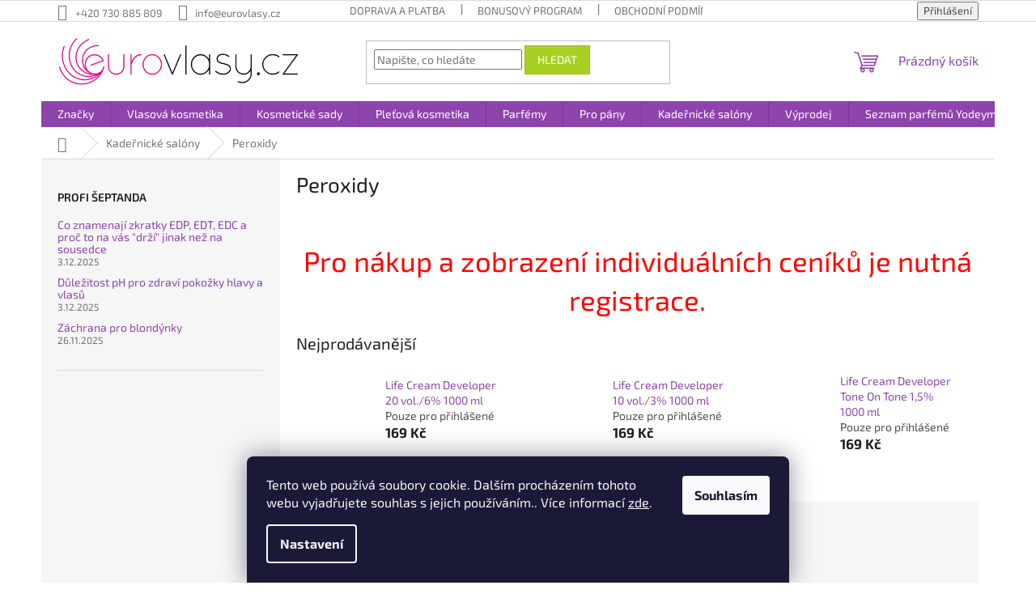

--- FILE ---
content_type: text/html; charset=utf-8
request_url: https://www.eurovlasy.cz/peroxidy-2/
body_size: 24394
content:
<!doctype html><html lang="cs" dir="ltr" class="header-background-light external-fonts-loaded"><head><meta charset="utf-8" /><meta name="viewport" content="width=device-width,initial-scale=1" /><title>Peroxidy - Eurovlasy.cz</title><link rel="preconnect" href="https://cdn.myshoptet.com" /><link rel="dns-prefetch" href="https://cdn.myshoptet.com" /><link rel="preload" href="https://cdn.myshoptet.com/prj/dist/master/cms/libs/jquery/jquery-1.11.3.min.js" as="script" /><link href="https://cdn.myshoptet.com/prj/dist/master/cms/templates/frontend_templates/shared/css/font-face/exo-2.css" rel="stylesheet"><link href="https://cdn.myshoptet.com/prj/dist/master/shop/dist/font-shoptet-11.css.62c94c7785ff2cea73b2.css" rel="stylesheet"><script>
dataLayer = [];
dataLayer.push({'shoptet' : {
    "pageId": 2406,
    "pageType": "category",
    "currency": "CZK",
    "currencyInfo": {
        "decimalSeparator": ",",
        "exchangeRate": 1,
        "priceDecimalPlaces": 0,
        "symbol": "K\u010d",
        "symbolLeft": 0,
        "thousandSeparator": " "
    },
    "language": "cs",
    "projectId": 246901,
    "category": {
        "guid": "70f5a1f6-8c4e-11e9-beb1-002590dad85e",
        "path": "Kade\u0159nick\u00e9 sal\u00f3ny | Peroxidy",
        "parentCategoryGuid": "29b96f06-d2bf-11e8-980f-ac1f6b0076ec"
    },
    "cartInfo": {
        "id": null,
        "freeShipping": false,
        "freeShippingFrom": 2000,
        "leftToFreeGift": {
            "formattedPrice": "299 K\u010d",
            "priceLeft": 299
        },
        "freeGift": false,
        "leftToFreeShipping": {
            "priceLeft": 2000,
            "dependOnRegion": 0,
            "formattedPrice": "2 000 K\u010d"
        },
        "discountCoupon": [],
        "getNoBillingShippingPrice": {
            "withoutVat": 0,
            "vat": 0,
            "withVat": 0
        },
        "cartItems": [],
        "taxMode": "ORDINARY"
    },
    "cart": [],
    "customer": {
        "priceRatio": 1,
        "priceListId": 1,
        "groupId": null,
        "registered": false,
        "mainAccount": false
    }
}});
dataLayer.push({'cookie_consent' : {
    "marketing": "denied",
    "analytics": "denied"
}});
document.addEventListener('DOMContentLoaded', function() {
    shoptet.consent.onAccept(function(agreements) {
        if (agreements.length == 0) {
            return;
        }
        dataLayer.push({
            'cookie_consent' : {
                'marketing' : (agreements.includes(shoptet.config.cookiesConsentOptPersonalisation)
                    ? 'granted' : 'denied'),
                'analytics': (agreements.includes(shoptet.config.cookiesConsentOptAnalytics)
                    ? 'granted' : 'denied')
            },
            'event': 'cookie_consent'
        });
    });
});
</script>
<meta property="og:type" content="website"><meta property="og:site_name" content="eurovlasy.cz"><meta property="og:url" content="https://www.eurovlasy.cz/peroxidy-2/"><meta property="og:title" content="Peroxidy - Eurovlasy.cz"><meta name="author" content="Eurovlasy.cz"><meta name="web_author" content="Shoptet.cz"><meta name="dcterms.rightsHolder" content="www.eurovlasy.cz"><meta name="robots" content="index,follow"><meta property="og:image" content="https://cdn.myshoptet.com/usr/www.eurovlasy.cz/user/front_images/ogImage/hp.jpg?t=1769786997"><meta property="og:description" content="Peroxidy, Eurovlasy.cz"><meta name="description" content="Peroxidy, Eurovlasy.cz"><meta name="google-site-verification" content="5ff7fcc6d94dd9b6"><style>:root {--color-primary: #8e44ad;--color-primary-h: 282;--color-primary-s: 44%;--color-primary-l: 47%;--color-primary-hover: #7e2fa1;--color-primary-hover-h: 282;--color-primary-hover-s: 55%;--color-primary-hover-l: 41%;--color-secondary: #329fe5;--color-secondary-h: 203;--color-secondary-s: 77%;--color-secondary-l: 55%;--color-secondary-hover: #0f8bd9;--color-secondary-hover-h: 203;--color-secondary-hover-s: 87%;--color-secondary-hover-l: 45%;--color-tertiary: #aacf24;--color-tertiary-h: 73;--color-tertiary-s: 70%;--color-tertiary-l: 48%;--color-tertiary-hover: #9bc20e;--color-tertiary-hover-h: 73;--color-tertiary-hover-s: 87%;--color-tertiary-hover-l: 41%;--color-header-background: #ffffff;--template-font: "Exo 2";--template-headings-font: "Exo 2";--header-background-url: none;--cookies-notice-background: #1A1937;--cookies-notice-color: #F8FAFB;--cookies-notice-button-hover: #f5f5f5;--cookies-notice-link-hover: #27263f;--templates-update-management-preview-mode-content: "Náhled aktualizací šablony je aktivní pro váš prohlížeč."}</style>
    
    <link href="https://cdn.myshoptet.com/prj/dist/master/shop/dist/main-11.less.5a24dcbbdabfd189c152.css" rel="stylesheet" />
                <link href="https://cdn.myshoptet.com/prj/dist/master/shop/dist/mobile-header-v1-11.less.1ee105d41b5f713c21aa.css" rel="stylesheet" />
    
    <script>var shoptet = shoptet || {};</script>
    <script src="https://cdn.myshoptet.com/prj/dist/master/shop/dist/main-3g-header.js.27c4444ba5dd6be3416d.js"></script>
<!-- User include --><!-- service 1228(847) html code header -->
<link 
rel="stylesheet" 
href="https://cdn.myshoptet.com/usr/dmartini.myshoptet.com/user/documents/upload/dmartini/shop_rating/shop_rating.min.css?140"
data-author="Dominik Martini" 
data-author-web="dmartini.cz">
<!-- service 1408(1023) html code header -->
<!-- GoodyDo Addon -->
<script>
  const goodyDoEnvironment = {
      'host': 'www.eurovlasy.cz',
      'projectId': '246901',
      'template': 'Classic',
      'lang': 'cs',
  };
</script>
<link href="https://cdn.myshoptet.com/usr/nfpomoci.myshoptet.com/user/documents/goody_do/widget.css?v=1" rel="stylesheet" />
<link href="https://cdn.myshoptet.com/usr/nfpomoci.myshoptet.com/user/documents/goody_do/template-Classic.css?v=1" rel="stylesheet" />
<!-- End of GoodyDo Addon -->
<!-- service 1863(1428) html code header -->
<script defer src="https://addon.smartform.cz/shoptet/pages/smartform-script?projectId=246901" type="text/javascript"></script>

<script defer src="https://cdn.myshoptet.com/usr/smartform.myshoptet.com/user/documents/shoptet-v1.min.js?v=18" type="text/javascript"></script>
<!-- service 2358(1865) html code header -->
<link rel="stylesheet" href="https://cdn.myshoptet.com/addons/Shubacek/search_add_product/styles.header.min.css?2b2eb904f35b93c17c15e7580c3d13c74c9aab6f">
<!-- service 2370(1874) html code header -->
<link rel="stylesheet" href="https://cdn.myshoptet.com/addons/jakubtursky/shoptet-banner-nameday-addons/styles.header.min.css?203da45c4771b1b419b6e18b66f5572a07fb42f1">
<!-- project html code header -->
	<script type="text/javascript" src="https://dg.incomaker.com/tracking/resources/js/INlib.js?accountUuid=85897506-24da-4442-bd38-9f3771b015ae&pluginUuid=896e2c30-4b27-49eb-98ef-a4938a3287ba"></script>
<!-- /User include --><link rel="shortcut icon" href="/favicon.ico" type="image/x-icon" /><link rel="canonical" href="https://www.eurovlasy.cz/peroxidy-2/" />    <script>
        var _hwq = _hwq || [];
        _hwq.push(['setKey', 'BB142BD7048125D023FD96BD27343D88']);
        _hwq.push(['setTopPos', '400']);
        _hwq.push(['showWidget', '21']);
        (function() {
            var ho = document.createElement('script');
            ho.src = 'https://cz.im9.cz/direct/i/gjs.php?n=wdgt&sak=BB142BD7048125D023FD96BD27343D88';
            var s = document.getElementsByTagName('script')[0]; s.parentNode.insertBefore(ho, s);
        })();
    </script>
    <!-- Global site tag (gtag.js) - Google Analytics -->
    <script async src="https://www.googletagmanager.com/gtag/js?id=17409756795"></script>
    <script>
        
        window.dataLayer = window.dataLayer || [];
        function gtag(){dataLayer.push(arguments);}
        

                    console.debug('default consent data');

            gtag('consent', 'default', {"ad_storage":"denied","analytics_storage":"denied","ad_user_data":"denied","ad_personalization":"denied","wait_for_update":500});
            dataLayer.push({
                'event': 'default_consent'
            });
        
        gtag('js', new Date());

        
                gtag('config', 'G-1Y1QGXJZXG', {"groups":"GA4","send_page_view":false,"content_group":"category","currency":"CZK","page_language":"cs"});
        
                gtag('config', 'AW-17899309340', {"allow_enhanced_conversions":true});
        
                gtag('config', 'AW-17409756795', {"allow_enhanced_conversions":true});
        
        
        
        
                    gtag('event', 'page_view', {"send_to":"GA4","page_language":"cs","content_group":"category","currency":"CZK"});
        
        
        
        
        
        
        
        
        
        
        
        
        
        document.addEventListener('DOMContentLoaded', function() {
            if (typeof shoptet.tracking !== 'undefined') {
                for (var id in shoptet.tracking.bannersList) {
                    gtag('event', 'view_promotion', {
                        "send_to": "UA",
                        "promotions": [
                            {
                                "id": shoptet.tracking.bannersList[id].id,
                                "name": shoptet.tracking.bannersList[id].name,
                                "position": shoptet.tracking.bannersList[id].position
                            }
                        ]
                    });
                }
            }

            shoptet.consent.onAccept(function(agreements) {
                if (agreements.length !== 0) {
                    console.debug('gtag consent accept');
                    var gtagConsentPayload =  {
                        'ad_storage': agreements.includes(shoptet.config.cookiesConsentOptPersonalisation)
                            ? 'granted' : 'denied',
                        'analytics_storage': agreements.includes(shoptet.config.cookiesConsentOptAnalytics)
                            ? 'granted' : 'denied',
                                                                                                'ad_user_data': agreements.includes(shoptet.config.cookiesConsentOptPersonalisation)
                            ? 'granted' : 'denied',
                        'ad_personalization': agreements.includes(shoptet.config.cookiesConsentOptPersonalisation)
                            ? 'granted' : 'denied',
                        };
                    console.debug('update consent data', gtagConsentPayload);
                    gtag('consent', 'update', gtagConsentPayload);
                    dataLayer.push(
                        { 'event': 'update_consent' }
                    );
                }
            });
        });
    </script>
</head><body class="desktop id-2406 in-peroxidy-2 template-11 type-category multiple-columns-body columns-3 ums_forms_redesign--off ums_a11y_category_page--on ums_discussion_rating_forms--off ums_flags_display_unification--on ums_a11y_login--on mobile-header-version-1"><noscript>
    <style>
        #header {
            padding-top: 0;
            position: relative !important;
            top: 0;
        }
        .header-navigation {
            position: relative !important;
        }
        .overall-wrapper {
            margin: 0 !important;
        }
        body:not(.ready) {
            visibility: visible !important;
        }
    </style>
    <div class="no-javascript">
        <div class="no-javascript__title">Musíte změnit nastavení vašeho prohlížeče</div>
        <div class="no-javascript__text">Podívejte se na: <a href="https://www.google.com/support/bin/answer.py?answer=23852">Jak povolit JavaScript ve vašem prohlížeči</a>.</div>
        <div class="no-javascript__text">Pokud používáte software na blokování reklam, může být nutné povolit JavaScript z této stránky.</div>
        <div class="no-javascript__text">Děkujeme.</div>
    </div>
</noscript>

        <div id="fb-root"></div>
        <script>
            window.fbAsyncInit = function() {
                FB.init({
                    autoLogAppEvents : true,
                    xfbml            : true,
                    version          : 'v24.0'
                });
            };
        </script>
        <script async defer crossorigin="anonymous" src="https://connect.facebook.net/cs_CZ/sdk.js#xfbml=1&version=v24.0"></script>    <div class="siteCookies siteCookies--bottom siteCookies--dark js-siteCookies" role="dialog" data-testid="cookiesPopup" data-nosnippet>
        <div class="siteCookies__form">
            <div class="siteCookies__content">
                <div class="siteCookies__text">
                    Tento web používá soubory cookie. Dalším procházením tohoto webu vyjadřujete souhlas s jejich používáním.. Více informací <a href="https://246901.myshoptet.com/podminky-ochrany-osobnich-udaju/" target="\">zde</a>.
                </div>
                <p class="siteCookies__links">
                    <button class="siteCookies__link js-cookies-settings" aria-label="Nastavení cookies" data-testid="cookiesSettings">Nastavení</button>
                </p>
            </div>
            <div class="siteCookies__buttonWrap">
                                <button class="siteCookies__button js-cookiesConsentSubmit" value="all" aria-label="Přijmout cookies" data-testid="buttonCookiesAccept">Souhlasím</button>
            </div>
        </div>
        <script>
            document.addEventListener("DOMContentLoaded", () => {
                const siteCookies = document.querySelector('.js-siteCookies');
                document.addEventListener("scroll", shoptet.common.throttle(() => {
                    const st = document.documentElement.scrollTop;
                    if (st > 1) {
                        siteCookies.classList.add('siteCookies--scrolled');
                    } else {
                        siteCookies.classList.remove('siteCookies--scrolled');
                    }
                }, 100));
            });
        </script>
    </div>
<a href="#content" class="skip-link sr-only">Přejít na obsah</a><div class="overall-wrapper"><div class="user-action"><div class="container">
    <div class="user-action-in">
                    <div id="login" class="user-action-login popup-widget login-widget" role="dialog" aria-labelledby="loginHeading">
        <div class="popup-widget-inner">
                            <h2 id="loginHeading">Přihlášení k vašemu účtu</h2><div id="customerLogin"><form action="/action/Customer/Login/" method="post" id="formLoginIncluded" class="csrf-enabled formLogin" data-testid="formLogin"><input type="hidden" name="referer" value="" /><div class="form-group"><div class="input-wrapper email js-validated-element-wrapper no-label"><input type="email" name="email" class="form-control" autofocus placeholder="E-mailová adresa (např. jan@novak.cz)" data-testid="inputEmail" autocomplete="email" required /></div></div><div class="form-group"><div class="input-wrapper password js-validated-element-wrapper no-label"><input type="password" name="password" class="form-control" placeholder="Heslo" data-testid="inputPassword" autocomplete="current-password" required /><span class="no-display">Nemůžete vyplnit toto pole</span><input type="text" name="surname" value="" class="no-display" /></div></div><div class="form-group"><div class="login-wrapper"><button type="submit" class="btn btn-secondary btn-text btn-login" data-testid="buttonSubmit">Přihlásit se</button><div class="password-helper"><a href="/registrace/" data-testid="signup" rel="nofollow">Nová registrace</a><a href="/klient/zapomenute-heslo/" rel="nofollow">Zapomenuté heslo</a></div></div></div><div class="social-login-buttons"><div class="social-login-buttons-divider"><span>nebo</span></div><div class="form-group"><a href="/action/Social/login/?provider=Seznam" class="login-btn seznam" rel="nofollow"><span class="login-seznam-icon"></span><strong>Přihlásit se přes Seznam</strong></a></div></div></form>
</div>                    </div>
    </div>

                            <div id="cart-widget" class="user-action-cart popup-widget cart-widget loader-wrapper" data-testid="popupCartWidget" role="dialog" aria-hidden="true">
    <div class="popup-widget-inner cart-widget-inner place-cart-here">
        <div class="loader-overlay">
            <div class="loader"></div>
        </div>
    </div>

    <div class="cart-widget-button">
        <a href="/kosik/" class="btn btn-conversion" id="continue-order-button" rel="nofollow" data-testid="buttonNextStep">Pokračovat do košíku</a>
    </div>
</div>
            </div>
</div>
</div><div class="top-navigation-bar" data-testid="topNavigationBar">

    <div class="container">

        <div class="top-navigation-contacts">
            <strong>Zákaznická podpora:</strong><a href="tel:+420730885809" class="project-phone" aria-label="Zavolat na +420730885809" data-testid="contactboxPhone"><span>+420 730 885 809</span></a><a href="mailto:info@eurovlasy.cz" class="project-email" data-testid="contactboxEmail"><span>info@eurovlasy.cz</span></a>        </div>

                            <div class="top-navigation-menu">
                <div class="top-navigation-menu-trigger"></div>
                <ul class="top-navigation-bar-menu">
                                            <li class="top-navigation-menu-item-2016">
                            <a href="/doprava-a-platba/">Doprava a platba</a>
                        </li>
                                            <li class="top-navigation-menu-item-2028">
                            <a href="/bonusovy-program/">Bonusový program</a>
                        </li>
                                            <li class="top-navigation-menu-item-39">
                            <a href="/obchodni-podminky/">Obchodní podmínky</a>
                        </li>
                                            <li class="top-navigation-menu-item-691">
                            <a href="/podminky-ochrany-osobnich-udaju/">Podmínky ochrany osobních údajů </a>
                        </li>
                                            <li class="top-navigation-menu-item-2772">
                            <a href="/reklamace/">Reklamace</a>
                        </li>
                                            <li class="top-navigation-menu-item-2769">
                            <a href="/kadernicke-salony-2/">Registrace pro kadeřnické salony</a>
                        </li>
                                            <li class="top-navigation-menu-item-2893">
                            <a href="/b2b/" target="blank">B2B</a>
                        </li>
                                            <li class="top-navigation-menu-item-2793">
                            <a href="/eet/">EET</a>
                        </li>
                                    </ul>
                <ul class="top-navigation-bar-menu-helper"></ul>
            </div>
        
        <div class="top-navigation-tools">
            <div class="responsive-tools">
                <a href="#" class="toggle-window" data-target="search" aria-label="Hledat" data-testid="linkSearchIcon"></a>
                                                            <a href="#" class="toggle-window" data-target="login"></a>
                                                    <a href="#" class="toggle-window" data-target="navigation" aria-label="Menu" data-testid="hamburgerMenu"></a>
            </div>
                        <button class="top-nav-button top-nav-button-login toggle-window" type="button" data-target="login" aria-haspopup="dialog" aria-controls="login" aria-expanded="false" data-testid="signin"><span>Přihlášení</span></button>        </div>

    </div>

</div>
<header id="header"><div class="container navigation-wrapper">
    <div class="header-top">
        <div class="site-name-wrapper">
            <div class="site-name"><a href="/" data-testid="linkWebsiteLogo"><img src="https://cdn.myshoptet.com/usr/www.eurovlasy.cz/user/logos/eurovlasy_bila.jpg" alt="Eurovlasy.cz" fetchpriority="low" /></a></div>        </div>
        <div class="search" itemscope itemtype="https://schema.org/WebSite">
            <meta itemprop="headline" content="Peroxidy"/><meta itemprop="url" content="https://www.eurovlasy.cz"/><meta itemprop="text" content="Peroxidy, Eurovlasy.cz"/>            <form action="/action/ProductSearch/prepareString/" method="post"
    id="formSearchForm" class="search-form compact-form js-search-main"
    itemprop="potentialAction" itemscope itemtype="https://schema.org/SearchAction" data-testid="searchForm">
    <fieldset>
        <meta itemprop="target"
            content="https://www.eurovlasy.cz/vyhledavani/?string={string}"/>
        <input type="hidden" name="language" value="cs"/>
        
            
<input
    type="search"
    name="string"
        class="query-input form-control search-input js-search-input"
    placeholder="Napište, co hledáte"
    autocomplete="off"
    required
    itemprop="query-input"
    aria-label="Vyhledávání"
    data-testid="searchInput"
>
            <button type="submit" class="btn btn-default" data-testid="searchBtn">Hledat</button>
        
    </fieldset>
</form>
        </div>
        <div class="navigation-buttons">
                
    <a href="/kosik/" class="btn btn-icon toggle-window cart-count" data-target="cart" data-hover="true" data-redirect="true" data-testid="headerCart" rel="nofollow" aria-haspopup="dialog" aria-expanded="false" aria-controls="cart-widget">
        
                <span class="sr-only">Nákupní košík</span>
        
            <span class="cart-price visible-lg-inline-block" data-testid="headerCartPrice">
                                    Prázdný košík                            </span>
        
    
            </a>
        </div>
    </div>
    <nav id="navigation" aria-label="Hlavní menu" data-collapsible="true"><div class="navigation-in menu"><ul class="menu-level-1" role="menubar" data-testid="headerMenuItems"><li class="menu-item-775 ext" role="none"><a href="/znacky/" data-testid="headerMenuItem" role="menuitem" aria-haspopup="true" aria-expanded="false"><b>Značky</b><span class="submenu-arrow"></span></a><ul class="menu-level-2" aria-label="Značky" tabindex="-1" role="menu"><li class="menu-item-2211 has-third-level" role="none"><a href="/amaro/" class="menu-image" data-testid="headerMenuItem" tabindex="-1" aria-hidden="true"><img src="data:image/svg+xml,%3Csvg%20width%3D%22140%22%20height%3D%22100%22%20xmlns%3D%22http%3A%2F%2Fwww.w3.org%2F2000%2Fsvg%22%3E%3C%2Fsvg%3E" alt="" aria-hidden="true" width="140" height="100"  data-src="https://cdn.myshoptet.com/usr/www.eurovlasy.cz/user/categories/thumb/logo.jpg" fetchpriority="low" /></a><div><a href="/amaro/" data-testid="headerMenuItem" role="menuitem"><span>Amaro</span></a>
                                                    <ul class="menu-level-3" role="menu">
                                                                    <li class="menu-item-2751" role="none">
                                        <a href="/sampony-amaro/" data-testid="headerMenuItem" role="menuitem">
                                            Šampony</a>,                                    </li>
                                                                    <li class="menu-item-2754" role="none">
                                        <a href="/styling-amaro/" data-testid="headerMenuItem" role="menuitem">
                                            Styling</a>,                                    </li>
                                                                    <li class="menu-item-2757" role="none">
                                        <a href="/pece-o-vousy-amaro/" data-testid="headerMenuItem" role="menuitem">
                                            Péče o vousy</a>                                    </li>
                                                            </ul>
                        </div></li><li class="menu-item-781 has-third-level" role="none"><a href="/farmavita/" class="menu-image" data-testid="headerMenuItem" tabindex="-1" aria-hidden="true"><img src="data:image/svg+xml,%3Csvg%20width%3D%22140%22%20height%3D%22100%22%20xmlns%3D%22http%3A%2F%2Fwww.w3.org%2F2000%2Fsvg%22%3E%3C%2Fsvg%3E" alt="" aria-hidden="true" width="140" height="100"  data-src="https://cdn.myshoptet.com/usr/www.eurovlasy.cz/user/categories/thumb/farmavita_logo-600x315_-_kopie.jpg" fetchpriority="low" /></a><div><a href="/farmavita/" data-testid="headerMenuItem" role="menuitem"><span>FarmaVita</span></a>
                                                    <ul class="menu-level-3" role="menu">
                                                                    <li class="menu-item-985" role="none">
                                        <a href="/amethyste/" data-testid="headerMenuItem" role="menuitem">
                                            Amethyste</a>,                                    </li>
                                                                    <li class="menu-item-2902" role="none">
                                        <a href="/amethyste-new/" data-testid="headerMenuItem" role="menuitem">
                                            Amethyste NEW</a>,                                    </li>
                                                                    <li class="menu-item-988" role="none">
                                        <a href="/argan-sublime/" data-testid="headerMenuItem" role="menuitem">
                                            Argan Sublime</a>,                                    </li>
                                                                    <li class="menu-item-991" role="none">
                                        <a href="/back-bar/" data-testid="headerMenuItem" role="menuitem">
                                            Back Bar</a>,                                    </li>
                                                                    <li class="menu-item-994" role="none">
                                        <a href="/bioxil/" data-testid="headerMenuItem" role="menuitem">
                                            Bioxil</a>,                                    </li>
                                                                    <li class="menu-item-997" role="none">
                                        <a href="/hd-life-style/" data-testid="headerMenuItem" role="menuitem">
                                            HD Life Style</a>,                                    </li>
                                                                    <li class="menu-item-1000" role="none">
                                        <a href="/k-liss/" data-testid="headerMenuItem" role="menuitem">
                                            K.liSS</a>,                                    </li>
                                                                    <li class="menu-item-1009" role="none">
                                        <a href="/noir/" data-testid="headerMenuItem" role="menuitem">
                                            Noir</a>,                                    </li>
                                                                    <li class="menu-item-2887" role="none">
                                        <a href="/omniplex-blossom-glow-collection/" data-testid="headerMenuItem" role="menuitem">
                                            Omniplex Blossom Glow Collection</a>,                                    </li>
                                                                    <li class="menu-item-1003" role="none">
                                        <a href="/omniplex/" data-testid="headerMenuItem" role="menuitem">
                                            Omniplex</a>,                                    </li>
                                                                    <li class="menu-item-1006" role="none">
                                        <a href="/onely/" data-testid="headerMenuItem" role="menuitem">
                                            Onely</a>,                                    </li>
                                                                    <li class="menu-item-1012" role="none">
                                        <a href="/tricogen/" data-testid="headerMenuItem" role="menuitem">
                                            Tricogen</a>                                    </li>
                                                            </ul>
                        </div></li><li class="menu-item-784 has-third-level" role="none"><a href="/yodeyma-paris/" class="menu-image" data-testid="headerMenuItem" tabindex="-1" aria-hidden="true"><img src="data:image/svg+xml,%3Csvg%20width%3D%22140%22%20height%3D%22100%22%20xmlns%3D%22http%3A%2F%2Fwww.w3.org%2F2000%2Fsvg%22%3E%3C%2Fsvg%3E" alt="" aria-hidden="true" width="140" height="100"  data-src="https://cdn.myshoptet.com/usr/www.eurovlasy.cz/user/categories/thumb/yodeyma-logo-1.jpg" fetchpriority="low" /></a><div><a href="/yodeyma-paris/" data-testid="headerMenuItem" role="menuitem"><span>Yodeyma</span></a>
                                                    <ul class="menu-level-3" role="menu">
                                                                    <li class="menu-item-2878" role="none">
                                        <a href="/essential-cosmetics/" data-testid="headerMenuItem" role="menuitem">
                                            ESSENTIAL COSMETICS</a>,                                    </li>
                                                                    <li class="menu-item-2872" role="none">
                                        <a href="/the-niche-collection/" data-testid="headerMenuItem" role="menuitem">
                                            THE NICHE COLLECTION</a>,                                    </li>
                                                                    <li class="menu-item-1015" role="none">
                                        <a href="/damske-100-ml/" data-testid="headerMenuItem" role="menuitem">
                                            Dámské 100 ml</a>,                                    </li>
                                                                    <li class="menu-item-2370" role="none">
                                        <a href="/damske-50-ml/" data-testid="headerMenuItem" role="menuitem">
                                            Dámské 50 ml</a>,                                    </li>
                                                                    <li class="menu-item-1018" role="none">
                                        <a href="/damske-15-ml/" data-testid="headerMenuItem" role="menuitem">
                                            Dámské 15 ml</a>,                                    </li>
                                                                    <li class="menu-item-2241" role="none">
                                        <a href="/damske-testery/" data-testid="headerMenuItem" role="menuitem">
                                            Dámské testery </a>,                                    </li>
                                                                    <li class="menu-item-1021" role="none">
                                        <a href="/panske-100-ml/" data-testid="headerMenuItem" role="menuitem">
                                            Pánské 100 ml</a>,                                    </li>
                                                                    <li class="menu-item-2373" role="none">
                                        <a href="/panske-50-ml/" data-testid="headerMenuItem" role="menuitem">
                                            Pánské 50 ml</a>,                                    </li>
                                                                    <li class="menu-item-1024" role="none">
                                        <a href="/panske-15-ml/" data-testid="headerMenuItem" role="menuitem">
                                            Pánské 15 ml</a>,                                    </li>
                                                                    <li class="menu-item-2247" role="none">
                                        <a href="/panske-testery/" data-testid="headerMenuItem" role="menuitem">
                                            Pánské testery</a>,                                    </li>
                                                                    <li class="menu-item-2172" role="none">
                                        <a href="/tester/" data-testid="headerMenuItem" role="menuitem">
                                            Testery</a>,                                    </li>
                                                                    <li class="menu-item-1956" role="none">
                                        <a href="/kids/" data-testid="headerMenuItem" role="menuitem">
                                            Kids Unisex</a>                                    </li>
                                                            </ul>
                        </div></li><li class="menu-item-778" role="none"><a href="/alterna/" class="menu-image" data-testid="headerMenuItem" tabindex="-1" aria-hidden="true"><img src="data:image/svg+xml,%3Csvg%20width%3D%22140%22%20height%3D%22100%22%20xmlns%3D%22http%3A%2F%2Fwww.w3.org%2F2000%2Fsvg%22%3E%3C%2Fsvg%3E" alt="" aria-hidden="true" width="140" height="100"  data-src="https://cdn.myshoptet.com/usr/www.eurovlasy.cz/user/categories/thumb/alterna11.jpg" fetchpriority="low" /></a><div><a href="/alterna/" data-testid="headerMenuItem" role="menuitem"><span>Alterna</span></a>
                        </div></li><li class="menu-item-2932" role="none"><a href="/beautyblender/" class="menu-image" data-testid="headerMenuItem" tabindex="-1" aria-hidden="true"><img src="data:image/svg+xml,%3Csvg%20width%3D%22140%22%20height%3D%22100%22%20xmlns%3D%22http%3A%2F%2Fwww.w3.org%2F2000%2Fsvg%22%3E%3C%2Fsvg%3E" alt="" aria-hidden="true" width="140" height="100"  data-src="https://cdn.myshoptet.com/usr/www.eurovlasy.cz/user/categories/thumb/4929-1.jpg" fetchpriority="low" /></a><div><a href="/beautyblender/" data-testid="headerMenuItem" role="menuitem"><span>Beautyblender</span></a>
                        </div></li><li class="menu-item-946" role="none"><a href="/black-professional/" class="menu-image" data-testid="headerMenuItem" tabindex="-1" aria-hidden="true"><img src="data:image/svg+xml,%3Csvg%20width%3D%22140%22%20height%3D%22100%22%20xmlns%3D%22http%3A%2F%2Fwww.w3.org%2F2000%2Fsvg%22%3E%3C%2Fsvg%3E" alt="" aria-hidden="true" width="140" height="100"  data-src="https://cdn.myshoptet.com/usr/www.eurovlasy.cz/user/categories/thumb/banner_ec5c940b6ef511dd2609644e7d2da6e0.png" fetchpriority="low" /></a><div><a href="/black-professional/" data-testid="headerMenuItem" role="menuitem"><span>Black Professional</span></a>
                        </div></li><li class="menu-item-1962" role="none"><a href="/foamie/" class="menu-image" data-testid="headerMenuItem" tabindex="-1" aria-hidden="true"><img src="data:image/svg+xml,%3Csvg%20width%3D%22140%22%20height%3D%22100%22%20xmlns%3D%22http%3A%2F%2Fwww.w3.org%2F2000%2Fsvg%22%3E%3C%2Fsvg%3E" alt="" aria-hidden="true" width="140" height="100"  data-src="https://cdn.myshoptet.com/usr/www.eurovlasy.cz/user/categories/thumb/sta__en___soubor.png" fetchpriority="low" /></a><div><a href="/foamie/" data-testid="headerMenuItem" role="menuitem"><span>Foamie</span></a>
                        </div></li><li class="menu-item-2004" role="none"><a href="/ikoo/" class="menu-image" data-testid="headerMenuItem" tabindex="-1" aria-hidden="true"><img src="data:image/svg+xml,%3Csvg%20width%3D%22140%22%20height%3D%22100%22%20xmlns%3D%22http%3A%2F%2Fwww.w3.org%2F2000%2Fsvg%22%3E%3C%2Fsvg%3E" alt="" aria-hidden="true" width="140" height="100"  data-src="https://cdn.myshoptet.com/usr/www.eurovlasy.cz/user/categories/thumb/ikoo-logo.jpg" fetchpriority="low" /></a><div><a href="/ikoo/" data-testid="headerMenuItem" role="menuitem"><span>Ikoo</span></a>
                        </div></li><li class="menu-item-964" role="none"><a href="/invisibobble/" class="menu-image" data-testid="headerMenuItem" tabindex="-1" aria-hidden="true"><img src="data:image/svg+xml,%3Csvg%20width%3D%22140%22%20height%3D%22100%22%20xmlns%3D%22http%3A%2F%2Fwww.w3.org%2F2000%2Fsvg%22%3E%3C%2Fsvg%3E" alt="" aria-hidden="true" width="140" height="100"  data-src="https://cdn.myshoptet.com/usr/www.eurovlasy.cz/user/categories/thumb/invisibobble_logo.png" fetchpriority="low" /></a><div><a href="/invisibobble/" data-testid="headerMenuItem" role="menuitem"><span>Invisibobble</span></a>
                        </div></li><li class="menu-item-1974" role="none"><a href="/olaplex/" class="menu-image" data-testid="headerMenuItem" tabindex="-1" aria-hidden="true"><img src="data:image/svg+xml,%3Csvg%20width%3D%22140%22%20height%3D%22100%22%20xmlns%3D%22http%3A%2F%2Fwww.w3.org%2F2000%2Fsvg%22%3E%3C%2Fsvg%3E" alt="" aria-hidden="true" width="140" height="100"  data-src="https://cdn.myshoptet.com/usr/www.eurovlasy.cz/user/categories/thumb/olaplex-logo.png" fetchpriority="low" /></a><div><a href="/olaplex/" data-testid="headerMenuItem" role="menuitem"><span>Olaplex</span></a>
                        </div></li><li class="menu-item-958" role="none"><a href="/tangle-teezer/" class="menu-image" data-testid="headerMenuItem" tabindex="-1" aria-hidden="true"><img src="data:image/svg+xml,%3Csvg%20width%3D%22140%22%20height%3D%22100%22%20xmlns%3D%22http%3A%2F%2Fwww.w3.org%2F2000%2Fsvg%22%3E%3C%2Fsvg%3E" alt="" aria-hidden="true" width="140" height="100"  data-src="https://cdn.myshoptet.com/usr/www.eurovlasy.cz/user/categories/thumb/tangle.jpg" fetchpriority="low" /></a><div><a href="/tangle-teezer/" data-testid="headerMenuItem" role="menuitem"><span>Tangle Teezer</span></a>
                        </div></li></ul></li>
<li class="menu-item-673 ext" role="none"><a href="/vlasova-kosmetika-6/" data-testid="headerMenuItem" role="menuitem" aria-haspopup="true" aria-expanded="false"><b>Vlasová kosmetika</b><span class="submenu-arrow"></span></a><ul class="menu-level-2" aria-label="Vlasová kosmetika" tabindex="-1" role="menu"><li class="menu-item-910 has-third-level" role="none"><a href="/sampony/" class="menu-image" data-testid="headerMenuItem" tabindex="-1" aria-hidden="true"><img src="data:image/svg+xml,%3Csvg%20width%3D%22140%22%20height%3D%22100%22%20xmlns%3D%22http%3A%2F%2Fwww.w3.org%2F2000%2Fsvg%22%3E%3C%2Fsvg%3E" alt="" aria-hidden="true" width="140" height="100"  data-src="https://cdn.myshoptet.com/usr/www.eurovlasy.cz/user/categories/thumb/sham.jpg" fetchpriority="low" /></a><div><a href="/sampony/" data-testid="headerMenuItem" role="menuitem"><span>Šampony</span></a>
                                                    <ul class="menu-level-3" role="menu">
                                                                    <li class="menu-item-904" role="none">
                                        <a href="/arganove/" data-testid="headerMenuItem" role="menuitem">
                                            Arganové</a>,                                    </li>
                                                                    <li class="menu-item-871" role="none">
                                        <a href="/hydratacni/" data-testid="headerMenuItem" role="menuitem">
                                            Hydratační</a>,                                    </li>
                                                                    <li class="menu-item-898" role="none">
                                        <a href="/keratinove/" data-testid="headerMenuItem" role="menuitem">
                                            Keratinové</a>,                                    </li>
                                                                    <li class="menu-item-1063" role="none">
                                        <a href="/regeneracni/" data-testid="headerMenuItem" role="menuitem">
                                            Regenerační</a>,                                    </li>
                                                                    <li class="menu-item-874" role="none">
                                        <a href="/objemove/" data-testid="headerMenuItem" role="menuitem">
                                            Objemové</a>,                                    </li>
                                                                    <li class="menu-item-1132" role="none">
                                        <a href="/vyzivujici/" data-testid="headerMenuItem" role="menuitem">
                                            Vyživující</a>,                                    </li>
                                                                    <li class="menu-item-1860" role="none">
                                        <a href="/multifunkcni/" data-testid="headerMenuItem" role="menuitem">
                                            Multifunkční</a>,                                    </li>
                                                                    <li class="menu-item-892" role="none">
                                        <a href="/barvene-vlasy/" data-testid="headerMenuItem" role="menuitem">
                                            Barvené vlasy</a>,                                    </li>
                                                                    <li class="menu-item-886" role="none">
                                        <a href="/blond-a-sedive-vlasy/" data-testid="headerMenuItem" role="menuitem">
                                            Blond a šedivé vlasy</a>,                                    </li>
                                                                    <li class="menu-item-1631" role="none">
                                        <a href="/lupy-a-mastne-vlasy/" data-testid="headerMenuItem" role="menuitem">
                                            Lupy a mastné vlasy</a>,                                    </li>
                                                                    <li class="menu-item-1060" role="none">
                                        <a href="/poskozene-vlasy/" data-testid="headerMenuItem" role="menuitem">
                                            Poškozené vlasy</a>,                                    </li>
                                                                    <li class="menu-item-880" role="none">
                                        <a href="/padani-vlasu/" data-testid="headerMenuItem" role="menuitem">
                                            Padání vlasů</a>                                    </li>
                                                            </ul>
                        </div></li><li class="menu-item-913 has-third-level" role="none"><a href="/kondicionery/" class="menu-image" data-testid="headerMenuItem" tabindex="-1" aria-hidden="true"><img src="data:image/svg+xml,%3Csvg%20width%3D%22140%22%20height%3D%22100%22%20xmlns%3D%22http%3A%2F%2Fwww.w3.org%2F2000%2Fsvg%22%3E%3C%2Fsvg%3E" alt="" aria-hidden="true" width="140" height="100"  data-src="https://cdn.myshoptet.com/usr/www.eurovlasy.cz/user/categories/thumb/kond.jpg" fetchpriority="low" /></a><div><a href="/kondicionery/" data-testid="headerMenuItem" role="menuitem"><span>Kondicionéry</span></a>
                                                    <ul class="menu-level-3" role="menu">
                                                                    <li class="menu-item-1297" role="none">
                                        <a href="/arganove-3/" data-testid="headerMenuItem" role="menuitem">
                                            Arganové</a>,                                    </li>
                                                                    <li class="menu-item-1300" role="none">
                                        <a href="/hydratacni-3/" data-testid="headerMenuItem" role="menuitem">
                                            Hydratační</a>,                                    </li>
                                                                    <li class="menu-item-1303" role="none">
                                        <a href="/keratinove-2/" data-testid="headerMenuItem" role="menuitem">
                                            Keratinové</a>,                                    </li>
                                                                    <li class="menu-item-1309" role="none">
                                        <a href="/regeneracni-3/" data-testid="headerMenuItem" role="menuitem">
                                            Regenerační</a>,                                    </li>
                                                                    <li class="menu-item-1312" role="none">
                                        <a href="/objemove-2/" data-testid="headerMenuItem" role="menuitem">
                                            Objemové</a>,                                    </li>
                                                                    <li class="menu-item-1315" role="none">
                                        <a href="/vyzivujici-2/" data-testid="headerMenuItem" role="menuitem">
                                            Vyživující</a>,                                    </li>
                                                                    <li class="menu-item-1863" role="none">
                                        <a href="/multifunkcni-2/" data-testid="headerMenuItem" role="menuitem">
                                            Multifunkční</a>,                                    </li>
                                                                    <li class="menu-item-1294" role="none">
                                        <a href="/barvene-vlasy-2/" data-testid="headerMenuItem" role="menuitem">
                                            Barvené vlasy</a>,                                    </li>
                                                                    <li class="menu-item-1318" role="none">
                                        <a href="/blond-a-sedive-vlasy-2/" data-testid="headerMenuItem" role="menuitem">
                                            Blond a šedivé vlasy</a>,                                    </li>
                                                                    <li class="menu-item-1327" role="none">
                                        <a href="/lupy-a-mastne-vlasy-3/" data-testid="headerMenuItem" role="menuitem">
                                            Lupy a mastné vlasy </a>,                                    </li>
                                                                    <li class="menu-item-1321" role="none">
                                        <a href="/poskozene-vlasy-2/" data-testid="headerMenuItem" role="menuitem">
                                            Poškozené vlasy</a>,                                    </li>
                                                                    <li class="menu-item-1324" role="none">
                                        <a href="/padani-vlasu-2/" data-testid="headerMenuItem" role="menuitem">
                                            Padání vlasů</a>                                    </li>
                                                            </ul>
                        </div></li><li class="menu-item-1821" role="none"><a href="/vlasova-regenerace/" class="menu-image" data-testid="headerMenuItem" tabindex="-1" aria-hidden="true"><img src="data:image/svg+xml,%3Csvg%20width%3D%22140%22%20height%3D%22100%22%20xmlns%3D%22http%3A%2F%2Fwww.w3.org%2F2000%2Fsvg%22%3E%3C%2Fsvg%3E" alt="" aria-hidden="true" width="140" height="100"  data-src="https://cdn.myshoptet.com/usr/www.eurovlasy.cz/user/categories/thumb/20136.jpg" fetchpriority="low" /></a><div><a href="/vlasova-regenerace/" data-testid="headerMenuItem" role="menuitem"><span>Vlasová regenerace</span></a>
                        </div></li><li class="menu-item-925 has-third-level" role="none"><a href="/styling/" class="menu-image" data-testid="headerMenuItem" tabindex="-1" aria-hidden="true"><img src="data:image/svg+xml,%3Csvg%20width%3D%22140%22%20height%3D%22100%22%20xmlns%3D%22http%3A%2F%2Fwww.w3.org%2F2000%2Fsvg%22%3E%3C%2Fsvg%3E" alt="" aria-hidden="true" width="140" height="100"  data-src="https://cdn.myshoptet.com/usr/www.eurovlasy.cz/user/categories/thumb/sty.jpg" fetchpriority="low" /></a><div><a href="/styling/" data-testid="headerMenuItem" role="menuitem"><span>Styling</span></a>
                                                    <ul class="menu-level-3" role="menu">
                                                                    <li class="menu-item-1087" role="none">
                                        <a href="/gely/" data-testid="headerMenuItem" role="menuitem">
                                            Gely </a>,                                    </li>
                                                                    <li class="menu-item-1096" role="none">
                                        <a href="/gumy--pasty--vosky/" data-testid="headerMenuItem" role="menuitem">
                                            Gumy, pasty, vosky</a>,                                    </li>
                                                                    <li class="menu-item-1090" role="none">
                                        <a href="/laky-na-vlasy/" data-testid="headerMenuItem" role="menuitem">
                                            Laky na vlasy</a>,                                    </li>
                                                                    <li class="menu-item-1099" role="none">
                                        <a href="/lesky-na-vlasy/" data-testid="headerMenuItem" role="menuitem">
                                            Lesky na vlasy</a>,                                    </li>
                                                                    <li class="menu-item-1881" role="none">
                                        <a href="/objemove-spreje/" data-testid="headerMenuItem" role="menuitem">
                                            Objemové spreje</a>,                                    </li>
                                                                    <li class="menu-item-1093" role="none">
                                        <a href="/penova-tuzidla/" data-testid="headerMenuItem" role="menuitem">
                                            Pěnová tužidla</a>,                                    </li>
                                                                    <li class="menu-item-2358" role="none">
                                        <a href="/pomady/" data-testid="headerMenuItem" role="menuitem">
                                            Pomády</a>,                                    </li>
                                                                    <li class="menu-item-1129" role="none">
                                        <a href="/suche-sampony/" data-testid="headerMenuItem" role="menuitem">
                                            Suché šampony</a>,                                    </li>
                                                                    <li class="menu-item-2334" role="none">
                                        <a href="/termoochrana-2/" data-testid="headerMenuItem" role="menuitem">
                                            Termoochrana</a>                                    </li>
                                                            </ul>
                        </div></li><li class="menu-item-1815 has-third-level" role="none"><a href="/podle-typu-vlasu/" class="menu-image" data-testid="headerMenuItem" tabindex="-1" aria-hidden="true"><img src="data:image/svg+xml,%3Csvg%20width%3D%22140%22%20height%3D%22100%22%20xmlns%3D%22http%3A%2F%2Fwww.w3.org%2F2000%2Fsvg%22%3E%3C%2Fsvg%3E" alt="" aria-hidden="true" width="140" height="100"  data-src="https://cdn.myshoptet.com/usr/www.eurovlasy.cz/user/categories/thumb/1621507895198-1.jpg" fetchpriority="low" /></a><div><a href="/podle-typu-vlasu/" data-testid="headerMenuItem" role="menuitem"><span>Podle typu vlasů</span></a>
                                                    <ul class="menu-level-3" role="menu">
                                                                    <li class="menu-item-1800" role="none">
                                        <a href="/normalni-vlasy/" data-testid="headerMenuItem" role="menuitem">
                                            Normální vlasy</a>,                                    </li>
                                                                    <li class="menu-item-1812" role="none">
                                        <a href="/barvene-vlasy-3/" data-testid="headerMenuItem" role="menuitem">
                                            Barvené vlasy</a>,                                    </li>
                                                                    <li class="menu-item-1117" role="none">
                                        <a href="/blond-melirovane-a-sedive-vlasy-3/" data-testid="headerMenuItem" role="menuitem">
                                            Blond,melírované a šedivé vlasy</a>,                                    </li>
                                                                    <li class="menu-item-1809" role="none">
                                        <a href="/jemne-a-citlive-vlasy/" data-testid="headerMenuItem" role="menuitem">
                                            Jemné a citlivé vlasy </a>,                                    </li>
                                                                    <li class="menu-item-1770" role="none">
                                        <a href="/suche-a-poskozene-vlasy/" data-testid="headerMenuItem" role="menuitem">
                                            Suché a poškozené vlasy</a>,                                    </li>
                                                                    <li class="menu-item-1764" role="none">
                                        <a href="/chemicky-poskozene-vlasy/" data-testid="headerMenuItem" role="menuitem">
                                            Chemicky poškozené vlasy</a>,                                    </li>
                                                                    <li class="menu-item-1761" role="none">
                                        <a href="/lupy-a-mastne-vlasy-2/" data-testid="headerMenuItem" role="menuitem">
                                            Lupy a mastné vlasy</a>,                                    </li>
                                                                    <li class="menu-item-1803" role="none">
                                        <a href="/kudrnate-vlasy/" data-testid="headerMenuItem" role="menuitem">
                                            Kudrnaté vlasy</a>,                                    </li>
                                                                    <li class="menu-item-1806" role="none">
                                        <a href="/vypadavani-vlasu/" data-testid="headerMenuItem" role="menuitem">
                                            Vypadávání vlasů</a>,                                    </li>
                                                                    <li class="menu-item-1875" role="none">
                                        <a href="/sluncem-namahane-vlasy/" data-testid="headerMenuItem" role="menuitem">
                                            Sluncem namáhané vlasy</a>                                    </li>
                                                            </ul>
                        </div></li><li class="menu-item-2388" role="none"><a href="/kosmeticke-pomucky-2/" class="menu-image" data-testid="headerMenuItem" tabindex="-1" aria-hidden="true"><img src="data:image/svg+xml,%3Csvg%20width%3D%22140%22%20height%3D%22100%22%20xmlns%3D%22http%3A%2F%2Fwww.w3.org%2F2000%2Fsvg%22%3E%3C%2Fsvg%3E" alt="" aria-hidden="true" width="140" height="100"  data-src="https://cdn.myshoptet.com/usr/www.eurovlasy.cz/user/categories/thumb/dfj.jpg" fetchpriority="low" /></a><div><a href="/kosmeticke-pomucky-2/" data-testid="headerMenuItem" role="menuitem"><span>Kosmetické pomůcky</span></a>
                        </div></li></ul></li>
<li class="menu-item-934" role="none"><a href="/kosmeticke-sady/" data-testid="headerMenuItem" role="menuitem" aria-expanded="false"><b>Kosmetické sady</b></a></li>
<li class="menu-item-683" role="none"><a href="/pletova-kosmetika/" data-testid="headerMenuItem" role="menuitem" aria-expanded="false"><b>Pleťová kosmetika</b></a></li>
<li class="menu-item-745 ext" role="none"><a href="/yodeyma-2/" data-testid="headerMenuItem" role="menuitem" aria-haspopup="true" aria-expanded="false"><b>Parfémy</b><span class="submenu-arrow"></span></a><ul class="menu-level-2" aria-label="Parfémy" tabindex="-1" role="menu"><li class="menu-item-2875" role="none"><a href="/the-niche-collection-2/" class="menu-image" data-testid="headerMenuItem" tabindex="-1" aria-hidden="true"><img src="data:image/svg+xml,%3Csvg%20width%3D%22140%22%20height%3D%22100%22%20xmlns%3D%22http%3A%2F%2Fwww.w3.org%2F2000%2Fsvg%22%3E%3C%2Fsvg%3E" alt="" aria-hidden="true" width="140" height="100"  data-src="https://cdn.myshoptet.com/usr/www.eurovlasy.cz/user/categories/thumb/niche_collection.jpg" fetchpriority="low" /></a><div><a href="/the-niche-collection-2/" data-testid="headerMenuItem" role="menuitem"><span>THE NICHE COLLECTION</span></a>
                        </div></li><li class="menu-item-748 has-third-level" role="none"><a href="/damske/" class="menu-image" data-testid="headerMenuItem" tabindex="-1" aria-hidden="true"><img src="data:image/svg+xml,%3Csvg%20width%3D%22140%22%20height%3D%22100%22%20xmlns%3D%22http%3A%2F%2Fwww.w3.org%2F2000%2Fsvg%22%3E%3C%2Fsvg%3E" alt="" aria-hidden="true" width="140" height="100"  data-src="https://cdn.myshoptet.com/usr/www.eurovlasy.cz/user/categories/thumb/perfum-celebrity-woman.jpg" fetchpriority="low" /></a><div><a href="/damske/" data-testid="headerMenuItem" role="menuitem"><span>Dámské parfémy</span></a>
                                                    <ul class="menu-level-3" role="menu">
                                                                    <li class="menu-item-1412" role="none">
                                        <a href="/100-ml/" data-testid="headerMenuItem" role="menuitem">
                                            100 ml</a>,                                    </li>
                                                                    <li class="menu-item-2376" role="none">
                                        <a href="/50-ml/" data-testid="headerMenuItem" role="menuitem">
                                            50 ml</a>,                                    </li>
                                                                    <li class="menu-item-1415" role="none">
                                        <a href="/15-ml/" data-testid="headerMenuItem" role="menuitem">
                                            15 ml</a>,                                    </li>
                                                                    <li class="menu-item-2217" role="none">
                                        <a href="/testery-damske/" data-testid="headerMenuItem" role="menuitem">
                                            Testery dámské</a>                                    </li>
                                                            </ul>
                        </div></li><li class="menu-item-754 has-third-level" role="none"><a href="/panske/" class="menu-image" data-testid="headerMenuItem" tabindex="-1" aria-hidden="true"><img src="data:image/svg+xml,%3Csvg%20width%3D%22140%22%20height%3D%22100%22%20xmlns%3D%22http%3A%2F%2Fwww.w3.org%2F2000%2Fsvg%22%3E%3C%2Fsvg%3E" alt="" aria-hidden="true" width="140" height="100"  data-src="https://cdn.myshoptet.com/usr/www.eurovlasy.cz/user/categories/thumb/acqua-per-uomo-yodeyma.jpg" fetchpriority="low" /></a><div><a href="/panske/" data-testid="headerMenuItem" role="menuitem"><span>Pánské parfémy</span></a>
                                                    <ul class="menu-level-3" role="menu">
                                                                    <li class="menu-item-1418" role="none">
                                        <a href="/100-ml-2/" data-testid="headerMenuItem" role="menuitem">
                                            100 ml</a>,                                    </li>
                                                                    <li class="menu-item-2379" role="none">
                                        <a href="/50-ml-2/" data-testid="headerMenuItem" role="menuitem">
                                            50 ml</a>,                                    </li>
                                                                    <li class="menu-item-1421" role="none">
                                        <a href="/15-ml-2/" data-testid="headerMenuItem" role="menuitem">
                                            15 ml</a>,                                    </li>
                                                                    <li class="menu-item-2220" role="none">
                                        <a href="/testery-panske/" data-testid="headerMenuItem" role="menuitem">
                                            Testery pánské</a>                                    </li>
                                                            </ul>
                        </div></li><li class="menu-item-2175 has-third-level" role="none"><a href="/testery/" class="menu-image" data-testid="headerMenuItem" tabindex="-1" aria-hidden="true"><img src="data:image/svg+xml,%3Csvg%20width%3D%22140%22%20height%3D%22100%22%20xmlns%3D%22http%3A%2F%2Fwww.w3.org%2F2000%2Fsvg%22%3E%3C%2Fsvg%3E" alt="" aria-hidden="true" width="140" height="100"  data-src="https://cdn.myshoptet.com/usr/www.eurovlasy.cz/user/categories/thumb/1098_yodeyma-mini-set.png" fetchpriority="low" /></a><div><a href="/testery/" data-testid="headerMenuItem" role="menuitem"><span>Testery</span></a>
                                                    <ul class="menu-level-3" role="menu">
                                                                    <li class="menu-item-2229" role="none">
                                        <a href="/testery-damske-2/" data-testid="headerMenuItem" role="menuitem">
                                            Testery dámské</a>,                                    </li>
                                                                    <li class="menu-item-2232" role="none">
                                        <a href="/testery-panske-3/" data-testid="headerMenuItem" role="menuitem">
                                            Testery pánské</a>                                    </li>
                                                            </ul>
                        </div></li><li class="menu-item-2178" role="none"><a href="/kids-2/" class="menu-image" data-testid="headerMenuItem" tabindex="-1" aria-hidden="true"><img src="data:image/svg+xml,%3Csvg%20width%3D%22140%22%20height%3D%22100%22%20xmlns%3D%22http%3A%2F%2Fwww.w3.org%2F2000%2Fsvg%22%3E%3C%2Fsvg%3E" alt="" aria-hidden="true" width="140" height="100"  data-src="https://cdn.myshoptet.com/usr/www.eurovlasy.cz/user/categories/thumb/kids_vel1.jpg" fetchpriority="low" /></a><div><a href="/kids-2/" data-testid="headerMenuItem" role="menuitem"><span>Kids Unisex</span></a>
                        </div></li><li class="menu-item-2926" role="none"><a href="/essential-cosmetics-2/" class="menu-image" data-testid="headerMenuItem" tabindex="-1" aria-hidden="true"><img src="data:image/svg+xml,%3Csvg%20width%3D%22140%22%20height%3D%22100%22%20xmlns%3D%22http%3A%2F%2Fwww.w3.org%2F2000%2Fsvg%22%3E%3C%2Fsvg%3E" alt="" aria-hidden="true" width="140" height="100"  data-src="https://cdn.myshoptet.com/usr/www.eurovlasy.cz/user/categories/thumb/vyrobky-kosmetika-yodeyma.png" fetchpriority="low" /></a><div><a href="/essential-cosmetics-2/" data-testid="headerMenuItem" role="menuitem"><span>ESSENTIAL COSMETICS</span></a>
                        </div></li></ul></li>
<li class="menu-item-802 ext" role="none"><a href="/pro-pany/" data-testid="headerMenuItem" role="menuitem" aria-haspopup="true" aria-expanded="false"><b>Pro pány</b><span class="submenu-arrow"></span></a><ul class="menu-level-2" aria-label="Pro pány" tabindex="-1" role="menu"><li class="menu-item-856" role="none"><a href="/pece-o-vlasy-a-plet/" class="menu-image" data-testid="headerMenuItem" tabindex="-1" aria-hidden="true"><img src="data:image/svg+xml,%3Csvg%20width%3D%22140%22%20height%3D%22100%22%20xmlns%3D%22http%3A%2F%2Fwww.w3.org%2F2000%2Fsvg%22%3E%3C%2Fsvg%3E" alt="" aria-hidden="true" width="140" height="100"  data-src="https://cdn.myshoptet.com/usr/www.eurovlasy.cz/user/categories/thumb/noir.jpg" fetchpriority="low" /></a><div><a href="/pece-o-vlasy-a-plet/" data-testid="headerMenuItem" role="menuitem"><span>Péče o vlasy a pleť</span></a>
                        </div></li><li class="menu-item-865 has-third-level" role="none"><a href="/parfemy-2/" class="menu-image" data-testid="headerMenuItem" tabindex="-1" aria-hidden="true"><img src="data:image/svg+xml,%3Csvg%20width%3D%22140%22%20height%3D%22100%22%20xmlns%3D%22http%3A%2F%2Fwww.w3.org%2F2000%2Fsvg%22%3E%3C%2Fsvg%3E" alt="" aria-hidden="true" width="140" height="100"  data-src="https://cdn.myshoptet.com/usr/www.eurovlasy.cz/user/categories/thumb/acqu.jpg" fetchpriority="low" /></a><div><a href="/parfemy-2/" data-testid="headerMenuItem" role="menuitem"><span>Parfémy</span></a>
                                                    <ul class="menu-level-3" role="menu">
                                                                    <li class="menu-item-2127" role="none">
                                        <a href="/panske-100-ml-2/" data-testid="headerMenuItem" role="menuitem">
                                            Pánské 100 ml</a>,                                    </li>
                                                                    <li class="menu-item-2382" role="none">
                                        <a href="/panske-50-ml-2/" data-testid="headerMenuItem" role="menuitem">
                                            Pánské 50 ml</a>,                                    </li>
                                                                    <li class="menu-item-2130" role="none">
                                        <a href="/panske-15-ml-2/" data-testid="headerMenuItem" role="menuitem">
                                            Pánské 15 ml</a>,                                    </li>
                                                                    <li class="menu-item-2235" role="none">
                                        <a href="/testery-panske-2/" data-testid="headerMenuItem" role="menuitem">
                                            Testery pánské</a>                                    </li>
                                                            </ul>
                        </div></li></ul></li>
<li class="menu-item-835 ext" role="none"><a href="/kadernicke-salony/" data-testid="headerMenuItem" role="menuitem" aria-haspopup="true" aria-expanded="false"><b>Kadeřnické salóny</b><span class="submenu-arrow"></span></a><ul class="menu-level-2" aria-label="Kadeřnické salóny" tabindex="-1" role="menu"><li class="menu-item-1357" role="none"><a href="/styling-4/" class="menu-image" data-testid="headerMenuItem" tabindex="-1" aria-hidden="true"><img src="data:image/svg+xml,%3Csvg%20width%3D%22140%22%20height%3D%22100%22%20xmlns%3D%22http%3A%2F%2Fwww.w3.org%2F2000%2Fsvg%22%3E%3C%2Fsvg%3E" alt="" aria-hidden="true" width="140" height="100"  data-src="https://cdn.myshoptet.com/usr/www.eurovlasy.cz/user/categories/thumb/ghkg.jpg" fetchpriority="low" /></a><div><a href="/styling-4/" data-testid="headerMenuItem" role="menuitem"><span>Styling</span></a>
                        </div></li><li class="menu-item-2400" role="none"><a href="/vlasova-regenerace-2/" class="menu-image" data-testid="headerMenuItem" tabindex="-1" aria-hidden="true"><img src="data:image/svg+xml,%3Csvg%20width%3D%22140%22%20height%3D%22100%22%20xmlns%3D%22http%3A%2F%2Fwww.w3.org%2F2000%2Fsvg%22%3E%3C%2Fsvg%3E" alt="" aria-hidden="true" width="140" height="100"  data-src="https://cdn.myshoptet.com/usr/www.eurovlasy.cz/user/categories/thumb/2411.png" fetchpriority="low" /></a><div><a href="/vlasova-regenerace-2/" data-testid="headerMenuItem" role="menuitem"><span>Vlasová regenerace</span></a>
                        </div></li><li class="menu-item-2403 has-third-level" role="none"><a href="/barvy-na-vlasy/" class="menu-image" data-testid="headerMenuItem" tabindex="-1" aria-hidden="true"><img src="data:image/svg+xml,%3Csvg%20width%3D%22140%22%20height%3D%22100%22%20xmlns%3D%22http%3A%2F%2Fwww.w3.org%2F2000%2Fsvg%22%3E%3C%2Fsvg%3E" alt="" aria-hidden="true" width="140" height="100"  data-src="https://cdn.myshoptet.com/usr/www.eurovlasy.cz/user/categories/thumb/home__tile-14_-_kopie.jpg" fetchpriority="low" /></a><div><a href="/barvy-na-vlasy/" data-testid="headerMenuItem" role="menuitem"><span>Barvy na vlasy</span></a>
                                                    <ul class="menu-level-3" role="menu">
                                                                    <li class="menu-item-2929" role="none">
                                        <a href="/vzorniky-barev/" data-testid="headerMenuItem" role="menuitem">
                                            Vzorníky barev</a>,                                    </li>
                                                                    <li class="menu-item-2896" role="none">
                                        <a href="/omniplex-blossom-glow-collection-3/" data-testid="headerMenuItem" role="menuitem">
                                            Omniplex Blossom Glow Collection</a>,                                    </li>
                                                                    <li class="menu-item-1718" role="none">
                                        <a href="/life-color-plus-2/" data-testid="headerMenuItem" role="menuitem">
                                            Life Color Plus</a>,                                    </li>
                                                                    <li class="menu-item-1721" role="none">
                                        <a href="/mineral-shadows-2/" data-testid="headerMenuItem" role="menuitem">
                                            Mineral Shadows</a>,                                    </li>
                                                                    <li class="menu-item-2112" role="none">
                                        <a href="/b-life-color-ammonia-free-2/" data-testid="headerMenuItem" role="menuitem">
                                            B.Life Color Ammonia Free</a>,                                    </li>
                                                                    <li class="menu-item-2514" role="none">
                                        <a href="/eve-experience-2/" data-testid="headerMenuItem" role="menuitem">
                                            Eve Experience</a>                                    </li>
                                                            </ul>
                        </div></li><li class="menu-item-2406 active" role="none"><a href="/peroxidy-2/" class="menu-image" data-testid="headerMenuItem" tabindex="-1" aria-hidden="true"><img src="data:image/svg+xml,%3Csvg%20width%3D%22140%22%20height%3D%22100%22%20xmlns%3D%22http%3A%2F%2Fwww.w3.org%2F2000%2Fsvg%22%3E%3C%2Fsvg%3E" alt="" aria-hidden="true" width="140" height="100"  data-src="https://cdn.myshoptet.com/usr/www.eurovlasy.cz/user/categories/thumb/74-farmavita-life-professio-700x700.jpg" fetchpriority="low" /></a><div><a href="/peroxidy-2/" data-testid="headerMenuItem" role="menuitem"><span>Peroxidy</span></a>
                        </div></li><li class="menu-item-2409" role="none"><a href="/melirovani-a-odbarvovani/" class="menu-image" data-testid="headerMenuItem" tabindex="-1" aria-hidden="true"><img src="data:image/svg+xml,%3Csvg%20width%3D%22140%22%20height%3D%22100%22%20xmlns%3D%22http%3A%2F%2Fwww.w3.org%2F2000%2Fsvg%22%3E%3C%2Fsvg%3E" alt="" aria-hidden="true" width="140" height="100"  data-src="https://cdn.myshoptet.com/usr/www.eurovlasy.cz/user/categories/thumb/blue_bleaching_500.png" fetchpriority="low" /></a><div><a href="/melirovani-a-odbarvovani/" data-testid="headerMenuItem" role="menuitem"><span>Melírování a odbarvování</span></a>
                        </div></li><li class="menu-item-2412" role="none"><a href="/ondulace-2/" class="menu-image" data-testid="headerMenuItem" tabindex="-1" aria-hidden="true"><img src="data:image/svg+xml,%3Csvg%20width%3D%22140%22%20height%3D%22100%22%20xmlns%3D%22http%3A%2F%2Fwww.w3.org%2F2000%2Fsvg%22%3E%3C%2Fsvg%3E" alt="" aria-hidden="true" width="140" height="100"  data-src="https://cdn.myshoptet.com/usr/www.eurovlasy.cz/user/categories/thumb/neutralizer_1000-1.jpg" fetchpriority="low" /></a><div><a href="/ondulace-2/" data-testid="headerMenuItem" role="menuitem"><span>Ondulace</span></a>
                        </div></li><li class="menu-item-2439" role="none"><a href="/doplnky-2/" class="menu-image" data-testid="headerMenuItem" tabindex="-1" aria-hidden="true"><img src="data:image/svg+xml,%3Csvg%20width%3D%22140%22%20height%3D%22100%22%20xmlns%3D%22http%3A%2F%2Fwww.w3.org%2F2000%2Fsvg%22%3E%3C%2Fsvg%3E" alt="" aria-hidden="true" width="140" height="100"  data-src="https://cdn.myshoptet.com/usr/www.eurovlasy.cz/user/categories/thumb/313.jpg" fetchpriority="low" /></a><div><a href="/doplnky-2/" data-testid="headerMenuItem" role="menuitem"><span>Doplňky</span></a>
                        </div></li><li class="menu-item-1348" role="none"><a href="/sampony-3/" class="menu-image" data-testid="headerMenuItem" tabindex="-1" aria-hidden="true"><img src="data:image/svg+xml,%3Csvg%20width%3D%22140%22%20height%3D%22100%22%20xmlns%3D%22http%3A%2F%2Fwww.w3.org%2F2000%2Fsvg%22%3E%3C%2Fsvg%3E" alt="" aria-hidden="true" width="140" height="100"  data-src="https://cdn.myshoptet.com/usr/www.eurovlasy.cz/user/categories/thumb/kanystry.jpg" fetchpriority="low" /></a><div><a href="/sampony-3/" data-testid="headerMenuItem" role="menuitem"><span>Šampony</span></a>
                        </div></li><li class="menu-item-1351" role="none"><a href="/kondicionery-2/" class="menu-image" data-testid="headerMenuItem" tabindex="-1" aria-hidden="true"><img src="data:image/svg+xml,%3Csvg%20width%3D%22140%22%20height%3D%22100%22%20xmlns%3D%22http%3A%2F%2Fwww.w3.org%2F2000%2Fsvg%22%3E%3C%2Fsvg%3E" alt="" aria-hidden="true" width="140" height="100"  data-src="https://cdn.myshoptet.com/usr/www.eurovlasy.cz/user/categories/thumb/condi_velk__.jpg" fetchpriority="low" /></a><div><a href="/kondicionery-2/" data-testid="headerMenuItem" role="menuitem"><span>Kondicionéry</span></a>
                        </div></li><li class="menu-item-1628" role="none"><a href="/masky-a-kremy-2/" class="menu-image" data-testid="headerMenuItem" tabindex="-1" aria-hidden="true"><img src="data:image/svg+xml,%3Csvg%20width%3D%22140%22%20height%3D%22100%22%20xmlns%3D%22http%3A%2F%2Fwww.w3.org%2F2000%2Fsvg%22%3E%3C%2Fsvg%3E" alt="" aria-hidden="true" width="140" height="100"  data-src="https://cdn.myshoptet.com/usr/www.eurovlasy.cz/user/categories/thumb/mask-gruppo.jpg" fetchpriority="low" /></a><div><a href="/masky-a-kremy-2/" data-testid="headerMenuItem" role="menuitem"><span>Masky a krémy</span></a>
                        </div></li><li class="menu-item-2947" role="none"><a href="/vip-startovaci-balicek/" class="menu-image" data-testid="headerMenuItem" tabindex="-1" aria-hidden="true"><img src="data:image/svg+xml,%3Csvg%20width%3D%22140%22%20height%3D%22100%22%20xmlns%3D%22http%3A%2F%2Fwww.w3.org%2F2000%2Fsvg%22%3E%3C%2Fsvg%3E" alt="" aria-hidden="true" width="140" height="100"  data-src="https://cdn.myshoptet.com/usr/www.eurovlasy.cz/user/categories/thumb/untitled-2.jpg" fetchpriority="low" /></a><div><a href="/vip-startovaci-balicek/" data-testid="headerMenuItem" role="menuitem"><span>VIP STARTOVACÍ BALÍČEK</span></a>
                        </div></li></ul></li>
<li class="menu-item-769" role="none"><a href="/vyprodej/" data-testid="headerMenuItem" role="menuitem" aria-expanded="false"><b>Výprodej</b></a></li>
<li class="menu-item-2840" role="none"><a href="/seznam-parfemu-yodeyma/" data-testid="headerMenuItem" role="menuitem" aria-expanded="false"><b>Seznam parfémů Yodeyma</b></a></li>
<li class="menu-item-2769" role="none"><a href="/kadernicke-salony-2/" target="blank" data-testid="headerMenuItem" role="menuitem" aria-expanded="false"><b>Registrace pro kadeřnické salony</b></a></li>
<li class="menu-item-2893" role="none"><a href="/b2b/" target="blank" data-testid="headerMenuItem" role="menuitem" aria-expanded="false"><b>B2B</b></a></li>
<li class="menu-item-29" role="none"><a href="/kontakty/" data-testid="headerMenuItem" role="menuitem" aria-expanded="false"><b>Kontakty</b></a></li>
<li class="menu-item-2028" role="none"><a href="/bonusovy-program/" data-testid="headerMenuItem" role="menuitem" aria-expanded="false"><b>Bonusový program</b></a></li>
</ul>
    <ul class="navigationActions" role="menu">
                            <li role="none">
                                    <a href="/login/?backTo=%2Fperoxidy-2%2F" rel="nofollow" data-testid="signin" role="menuitem"><span>Přihlášení</span></a>
                            </li>
                        </ul>
</div><span class="navigation-close"></span></nav><div class="menu-helper" data-testid="hamburgerMenu"><span>Více</span></div>
</div></header><!-- / header -->


                    <div class="container breadcrumbs-wrapper">
            <div class="breadcrumbs navigation-home-icon-wrapper" itemscope itemtype="https://schema.org/BreadcrumbList">
                                                                            <span id="navigation-first" data-basetitle="Eurovlasy.cz" itemprop="itemListElement" itemscope itemtype="https://schema.org/ListItem">
                <a href="/" itemprop="item" class="navigation-home-icon"><span class="sr-only" itemprop="name">Domů</span></a>
                <span class="navigation-bullet">/</span>
                <meta itemprop="position" content="1" />
            </span>
                                <span id="navigation-1" itemprop="itemListElement" itemscope itemtype="https://schema.org/ListItem">
                <a href="/kadernicke-salony/" itemprop="item" data-testid="breadcrumbsSecondLevel"><span itemprop="name">Kadeřnické salóny</span></a>
                <span class="navigation-bullet">/</span>
                <meta itemprop="position" content="2" />
            </span>
                                            <span id="navigation-2" itemprop="itemListElement" itemscope itemtype="https://schema.org/ListItem" data-testid="breadcrumbsLastLevel">
                <meta itemprop="item" content="https://www.eurovlasy.cz/peroxidy-2/" />
                <meta itemprop="position" content="3" />
                <span itemprop="name" data-title="Peroxidy">Peroxidy</span>
            </span>
            </div>
        </div>
    
<div id="content-wrapper" class="container content-wrapper">
    
    <div class="content-wrapper-in">
                                                <aside class="sidebar sidebar-left"  data-testid="sidebarMenu">
                                                                                                <div class="sidebar-inner">
                                                                                                                                    <div class="box box-bg-variant box-sm box-section2">
                            
        <h4><span>Profi Šeptanda</span></h4>
                    <div class="news-item-widget">
                                <h5 >
                <a href="/poradna/magicky-svet-vuni-s-elsou--co-znamenaji-zkratky-edp--edt--edc-a-proc-to-na-vas--drzi--jinak-nez-na-sousedce/">Co znamenají zkratky EDP, EDT, EDC a proč to na vás &quot;drží&quot; jinak než na sousedce</a></h5>
                                    <time datetime="2025-12-03">
                        3.12.2025
                    </time>
                                            </div>
                    <div class="news-item-widget">
                                <h5 >
                <a href="/poradna/dulezitost-ph-pro-zdravi-pokozky-hlavy-a-vlasu/">Důležitost pH pro zdraví pokožky hlavy a vlasů</a></h5>
                                    <time datetime="2025-12-03">
                        3.12.2025
                    </time>
                                            </div>
                    <div class="news-item-widget">
                                <h5 >
                <a href="/poradna/https-www-eurovlasy-cz-blonde/">Záchrana pro blondýnky</a></h5>
                                    <time datetime="2025-11-26">
                        26.11.2025
                    </time>
                                            </div>
                    

                    </div>
                                                                                            <div class="banner"><div class="banner-wrapper banner2"><a href="https://www.eurovlasy.cz/farmavita/" data-ec-promo-id="12" class="extended-empty" ><img data-src="https://cdn.myshoptet.com/usr/www.eurovlasy.cz/user/banners/20180321-071299_large_-_kopie_(2).jpg?5e1d7e29" src="data:image/svg+xml,%3Csvg%20width%3D%22268%22%20height%3D%22315%22%20xmlns%3D%22http%3A%2F%2Fwww.w3.org%2F2000%2Fsvg%22%3E%3C%2Fsvg%3E" fetchpriority="low" alt="farmavita" width="268" height="315" /><span class="extended-banner-texts"></span></a></div></div>
                                            <div class="banner"><div class="banner-wrapper banner8"><a href="https://www.eurovlasy.cz/damske/" data-ec-promo-id="18" ><img data-src="https://cdn.myshoptet.com/usr/www.eurovlasy.cz/user/banners/adriana1-1-1.jpg?67dc4b5c" src="data:image/svg+xml,%3Csvg%20width%3D%22309%22%20height%3D%22305%22%20xmlns%3D%22http%3A%2F%2Fwww.w3.org%2F2000%2Fsvg%22%3E%3C%2Fsvg%3E" fetchpriority="low" alt="dámské" width="309" height="305" /><span class="extended-banner-texts"><span class="extended-banner-text">Dámské parfémy</span></span></a></div></div>
                                            <div class="banner"><div class="banner-wrapper banner7"><a href="https://www.eurovlasy.cz/panske/" data-ec-promo-id="23" ><img data-src="https://cdn.myshoptet.com/usr/www.eurovlasy.cz/user/banners/complicidad1-1.jpg?67dc4b49" src="data:image/svg+xml,%3Csvg%20width%3D%22308%22%20height%3D%22306%22%20xmlns%3D%22http%3A%2F%2Fwww.w3.org%2F2000%2Fsvg%22%3E%3C%2Fsvg%3E" fetchpriority="low" alt="pánské" width="308" height="306" /><span class="extended-banner-texts"><span class="extended-banner-text">Pánské parfémy</span></span></a></div></div>
                                                                                <div class="box box-bg-default box-sm box-facebook">            <div id="facebookWidget">
            <h4><span>Facebook</span></h4>
            
        </div>
    </div>
                                                                                                            <div class="box box-bg-variant box-sm box-instagram">            <h4><span>Instagram</span></h4>
        
    </div>
                                                                                                            <div class="box box-bg-default box-sm box-filters"><div id="filters-default-position" data-filters-default-position="left"></div><div class="filters-wrapper"><div class="filters-unveil-button-wrapper" data-testid='buttonOpenFilter'><a href="#" class="btn btn-default unveil-button" data-unveil="filters" data-text="Zavřít filtr">Otevřít filtr </a></div><div id="filters" class="filters"><div class="slider-wrapper"><h4><span>Cena</span></h4><div class="slider-header"><span class="from"><span id="min">169</span> Kč</span><span class="to"><span id="max">189</span> Kč</span></div><div class="slider-content"><div id="slider" class="param-price-filter"></div></div><span id="currencyExchangeRate" class="no-display">1</span><span id="categoryMinValue" class="no-display">169</span><span id="categoryMaxValue" class="no-display">189</span></div><form action="/action/ProductsListing/setPriceFilter/" method="post" id="price-filter-form"><fieldset id="price-filter"><input type="hidden" value="169" name="priceMin" id="price-value-min" /><input type="hidden" value="189" name="priceMax" id="price-value-max" /><input type="hidden" name="referer" value="/peroxidy-2/" /></fieldset></form><div class="filter-sections"><div class="filter-section filter-section-boolean"><div class="param-filter-top"><form action="/action/ProductsListing/setStockFilter/" method="post"><fieldset><div><input type="checkbox" value="1" name="stock" id="stock" data-url="https://www.eurovlasy.cz/peroxidy-2/?stock=1" data-filter-id="1" data-filter-code="stock"  autocomplete="off" /><label for="stock" class="filter-label">Na skladě <span class="filter-count">6</span></label></div><input type="hidden" name="referer" value="/peroxidy-2/" /></fieldset></form></div></div><div class="filter-section filter-section-button"><a href="#" class="chevron-after chevron-down-after toggle-filters" data-unveil="category-filter-hover">Rozbalit filtr</a></div><div id="category-filter-hover"><div id="manufacturer-filter" class="filter-section filter-section-manufacturer"><h4><span>Značky</span></h4><form action="/action/productsListing/setManufacturerFilter/" method="post"><fieldset><div><input data-url="https://www.eurovlasy.cz/peroxidy-2:eve-experience-2/" data-filter-id="eve-experience-2" data-filter-code="manufacturerId" type="checkbox" name="manufacturerId[]" id="manufacturerId[]eve-experience-2" value="eve-experience-2" autocomplete="off" /><label for="manufacturerId[]eve-experience-2" class="filter-label">Eve Experience&nbsp;<span class="filter-count">3</span></label></div><div><input data-url="https://www.eurovlasy.cz/peroxidy-2:farmavita-3/" data-filter-id="farmavita-3" data-filter-code="manufacturerId" type="checkbox" name="manufacturerId[]" id="manufacturerId[]farmavita-3" value="farmavita-3" autocomplete="off" /><label for="manufacturerId[]farmavita-3" class="filter-label">FarmaVita&nbsp;<span class="filter-count">5</span></label></div><input type="hidden" name="referer" value="/peroxidy-2/" /></fieldset></form></div><div class="filter-section filter-section-count"><div class="filter-total-count">        Položek k zobrazení: <strong>8</strong>
    </div>
</div>

</div></div></div></div></div>
                                                                                                            <div class="box box-bg-variant box-sm box-topProducts">        <div class="top-products-wrapper js-top10" >
        <h4><span>Top 10 produktů</span></h4>
        <ol class="top-products">
                            <li class="display-image">
                                            <a href="/damske/yodeyma-boreal-edp-100-ml-parfemovana-voda/" class="top-products-image">
                            <img src="data:image/svg+xml,%3Csvg%20width%3D%22100%22%20height%3D%22100%22%20xmlns%3D%22http%3A%2F%2Fwww.w3.org%2F2000%2Fsvg%22%3E%3C%2Fsvg%3E" alt="boreal 100ing" width="100" height="100"  data-src="https://cdn.myshoptet.com/usr/www.eurovlasy.cz/user/shop/related/7511-6_boreal-100ing.jpg?681ce47d" fetchpriority="low" />
                        </a>
                                        <a href="/damske/yodeyma-boreal-edp-100-ml-parfemovana-voda/" class="top-products-content">
                        <span class="top-products-name">  Boreal EDP 100 ml</span>
                        
                                                        <strong>
                                729 Kč
                                    

                            </strong>
                                                    
                    </a>
                </li>
                            <li class="display-image">
                                            <a href="/damske/yodeyma-seduccion-100ml--parfemy-pro-zeny--damske-parfemy--yodeyma--chloe--damske-parfemy/" class="top-products-image">
                            <img src="data:image/svg+xml,%3Csvg%20width%3D%22100%22%20height%3D%22100%22%20xmlns%3D%22http%3A%2F%2Fwww.w3.org%2F2000%2Fsvg%22%3E%3C%2Fsvg%3E" alt="seduccion" width="100" height="100"  data-src="https://cdn.myshoptet.com/usr/www.eurovlasy.cz/user/shop/related/1265-6_seduccion.jpg?67b23a0e" fetchpriority="low" />
                        </a>
                                        <a href="/damske/yodeyma-seduccion-100ml--parfemy-pro-zeny--damske-parfemy--yodeyma--chloe--damske-parfemy/" class="top-products-content">
                        <span class="top-products-name">  Seducción EDP 100 ml</span>
                        
                                                        <strong>
                                649 Kč
                                    

                            </strong>
                                                    
                    </a>
                </li>
                            <li class="display-image">
                                            <a href="/damske/yodeyma-cheante-100ml--parfemy-pro-zeny--vune-pro-zeny--parfem--chanell--chante--yodeyma/" class="top-products-image">
                            <img src="data:image/svg+xml,%3Csvg%20width%3D%22100%22%20height%3D%22100%22%20xmlns%3D%22http%3A%2F%2Fwww.w3.org%2F2000%2Fsvg%22%3E%3C%2Fsvg%3E" alt="cheante" width="100" height="100"  data-src="https://cdn.myshoptet.com/usr/www.eurovlasy.cz/user/shop/related/1277-6_cheante.jpg?67b23a0e" fetchpriority="low" />
                        </a>
                                        <a href="/damske/yodeyma-cheante-100ml--parfemy-pro-zeny--vune-pro-zeny--parfem--chanell--chante--yodeyma/" class="top-products-content">
                        <span class="top-products-name">  Cheante EDP 100 ml</span>
                        
                                                        <strong>
                                649 Kč
                                    

                            </strong>
                                                    
                    </a>
                </li>
                            <li class="display-image">
                                            <a href="/damske/yodeyma-celebrity-woman-100-ml/" class="top-products-image">
                            <img src="data:image/svg+xml,%3Csvg%20width%3D%22100%22%20height%3D%22100%22%20xmlns%3D%22http%3A%2F%2Fwww.w3.org%2F2000%2Fsvg%22%3E%3C%2Fsvg%3E" alt="celebrity woman" width="100" height="100"  data-src="https://cdn.myshoptet.com/usr/www.eurovlasy.cz/user/shop/related/935-6_celebrity-woman.jpg?67b23a0e" fetchpriority="low" />
                        </a>
                                        <a href="/damske/yodeyma-celebrity-woman-100-ml/" class="top-products-content">
                        <span class="top-products-name">  Celebrity Woman EDP 100 ml</span>
                        
                                                        <strong>
                                649 Kč
                                    

                            </strong>
                                                    
                    </a>
                </li>
                            <li class="display-image">
                                            <a href="/panske/yodeyma-power-100ml--parfem--parfem-pro-muze/" class="top-products-image">
                            <img src="data:image/svg+xml,%3Csvg%20width%3D%22100%22%20height%3D%22100%22%20xmlns%3D%22http%3A%2F%2Fwww.w3.org%2F2000%2Fsvg%22%3E%3C%2Fsvg%3E" alt="power" width="100" height="100"  data-src="https://cdn.myshoptet.com/usr/www.eurovlasy.cz/user/shop/related/959-6_power.jpg?67b23a0e" fetchpriority="low" />
                        </a>
                                        <a href="/panske/yodeyma-power-100ml--parfem--parfem-pro-muze/" class="top-products-content">
                        <span class="top-products-name">  Power EDP 100 ml</span>
                        
                                                        <strong>
                                649 Kč
                                    

                            </strong>
                                                    
                    </a>
                </li>
                            <li class="display-image">
                                            <a href="/kondicionery/argan-sublime-maska-na-vlasy-1000ml/" class="top-products-image">
                            <img src="data:image/svg+xml,%3Csvg%20width%3D%22100%22%20height%3D%22100%22%20xmlns%3D%22http%3A%2F%2Fwww.w3.org%2F2000%2Fsvg%22%3E%3C%2Fsvg%3E" alt="Argan Sublime Argan Oil Mask - arganová maska na vlasy 1000 ml" width="100" height="100"  data-src="https://cdn.myshoptet.com/usr/www.eurovlasy.cz/user/shop/related/2072_argan-sublime-argan-oil-mask-arganova-maska-na-vlasy-1000-ml.jpg?67b23a0e" fetchpriority="low" />
                        </a>
                                        <a href="/kondicionery/argan-sublime-maska-na-vlasy-1000ml/" class="top-products-content">
                        <span class="top-products-name">  Argan Sublime Argan Oil Mask - arganová maska na vlasy 1000 ml</span>
                        
                                                        <strong>
                                569 Kč
                                    

                            </strong>
                                                    
                    </a>
                </li>
                            <li class="display-image">
                                            <a href="/panske/yodeyma-caribbean-edp-50-ml-parfemovana-voda/" class="top-products-image">
                            <img src="data:image/svg+xml,%3Csvg%20width%3D%22100%22%20height%3D%22100%22%20xmlns%3D%22http%3A%2F%2Fwww.w3.org%2F2000%2Fsvg%22%3E%3C%2Fsvg%3E" alt="caribbean kopie (2)" width="100" height="100"  data-src="https://cdn.myshoptet.com/usr/www.eurovlasy.cz/user/shop/related/6864-6_caribbean-kopie--2.jpg?67b23a0e" fetchpriority="low" />
                        </a>
                                        <a href="/panske/yodeyma-caribbean-edp-50-ml-parfemovana-voda/" class="top-products-content">
                        <span class="top-products-name">  Caribbean EDP 50 ml</span>
                        
                                                        <strong>
                                379 Kč
                                    

                            </strong>
                                                    
                    </a>
                </li>
                            <li class="display-image">
                                            <a href="/damske/yodeyma-iris-100ml-damske-parfemy--parfemy/" class="top-products-image">
                            <img src="data:image/svg+xml,%3Csvg%20width%3D%22100%22%20height%3D%22100%22%20xmlns%3D%22http%3A%2F%2Fwww.w3.org%2F2000%2Fsvg%22%3E%3C%2Fsvg%3E" alt="iris" width="100" height="100"  data-src="https://cdn.myshoptet.com/usr/www.eurovlasy.cz/user/shop/related/938-6_iris.jpg?67b23a0e" fetchpriority="low" />
                        </a>
                                        <a href="/damske/yodeyma-iris-100ml-damske-parfemy--parfemy/" class="top-products-content">
                        <span class="top-products-name">  Iris EDP 100 ml</span>
                        
                                                        <strong>
                                649 Kč
                                    

                            </strong>
                                                    
                    </a>
                </li>
                            <li class="display-image">
                                            <a href="/damske/yodeyma-adriana-100-ml-yodeyma-adriana-100-ml/" class="top-products-image">
                            <img src="data:image/svg+xml,%3Csvg%20width%3D%22100%22%20height%3D%22100%22%20xmlns%3D%22http%3A%2F%2Fwww.w3.org%2F2000%2Fsvg%22%3E%3C%2Fsvg%3E" alt="adriana 1" width="100" height="100"  data-src="https://cdn.myshoptet.com/usr/www.eurovlasy.cz/user/shop/related/929-6_adriana-1.jpg?67b23a0e" fetchpriority="low" />
                        </a>
                                        <a href="/damske/yodeyma-adriana-100-ml-yodeyma-adriana-100-ml/" class="top-products-content">
                        <span class="top-products-name">  Adriana EDP 100 ml</span>
                        
                                                        <strong>
                                649 Kč
                                    

                            </strong>
                                                    
                    </a>
                </li>
                            <li class="display-image">
                                            <a href="/damske/yodeyma-tester-celebrity-woman-15-ml/" class="top-products-image">
                            <img src="data:image/svg+xml,%3Csvg%20width%3D%22100%22%20height%3D%22100%22%20xmlns%3D%22http%3A%2F%2Fwww.w3.org%2F2000%2Fsvg%22%3E%3C%2Fsvg%3E" alt="tester dámy" width="100" height="100"  data-src="https://cdn.myshoptet.com/usr/www.eurovlasy.cz/user/shop/related/5985-6_tester-damy.jpg?67b23a0e" fetchpriority="low" />
                        </a>
                                        <a href="/damske/yodeyma-tester-celebrity-woman-15-ml/" class="top-products-content">
                        <span class="top-products-name">  Celebrity Woman EDP TESTER 15 ml</span>
                        
                                                        <strong>
                                119 Kč
                                    

                            </strong>
                                                    
                    </a>
                </li>
                    </ol>
    </div>
</div>
                                                                                                                                        <div class="box box-bg-default box-sm box-section1">
                            
        <h4><span>Poradna</span></h4>
                    <div class="news-item-widget">
                                <h5 >
                <a href="/poradna/magicky-svet-vuni-s-elsou--co-znamenaji-zkratky-edp--edt--edc-a-proc-to-na-vas--drzi--jinak-nez-na-sousedce/">Co znamenají zkratky EDP, EDT, EDC a proč to na vás &quot;drží&quot; jinak než na sousedce</a></h5>
                                    <time datetime="2025-12-03">
                        3.12.2025
                    </time>
                                            </div>
                    <div class="news-item-widget">
                                <h5 >
                <a href="/poradna/dulezitost-ph-pro-zdravi-pokozky-hlavy-a-vlasu/">Důležitost pH pro zdraví pokožky hlavy a vlasů</a></h5>
                                    <time datetime="2025-12-03">
                        3.12.2025
                    </time>
                                            </div>
                    <div class="news-item-widget">
                                <h5 >
                <a href="/poradna/https-www-eurovlasy-cz-blonde/">Záchrana pro blondýnky</a></h5>
                                    <time datetime="2025-11-26">
                        26.11.2025
                    </time>
                                            </div>
                    

                    </div>
                                                                                            <div class="banner"><div class="banner-wrapper banner35"><a href="https://www.eurovlasy.cz/vyprodej/" data-ec-promo-id="266" class="extended-empty" ><img data-src="https://cdn.myshoptet.com/usr/www.eurovlasy.cz/user/banners/sleva1.jpg?5e2094a8" src="data:image/svg+xml,%3Csvg%20width%3D%22315%22%20height%3D%22315%22%20xmlns%3D%22http%3A%2F%2Fwww.w3.org%2F2000%2Fsvg%22%3E%3C%2Fsvg%3E" fetchpriority="low" alt="výprodej" width="315" height="315" /><span class="extended-banner-texts"></span></a></div></div>
                                        </div>
                                                            </aside>
                            <main id="content" class="content narrow">
                            <div class="category-top">
            <h1 class="category-title" data-testid="titleCategory">Peroxidy</h1>
            <div class="category-perex">
        <p style="text-align: center;">&nbsp;</p>
<p style="text-align: center;"><span style="font-size: 26pt; color: #ff0000;">Pro nákup a zobrazení individuálních ceníků je nutná registrace.</span></p>
    </div>
                    
                                
            <div class="products-top-wrapper" aria-labelledby="productsTopHeading">
    <h2 id="productsTopHeading" class="products-top-header">Nejprodávanější</h2>
    <div id="productsTop" class="products products-inline products-top">
        
                    
                                <div class="product active" aria-hidden="false">
    <div class="p" data-micro="product" data-micro-product-id="3218" data-testid="productItem">
            <a href="/kadernicke-salony/life-cream-developer-20-vol--6--1000-ml/" class="image" aria-hidden="true" tabindex="-1">
        <img src="data:image/svg+xml,%3Csvg%20width%3D%22100%22%20height%3D%22100%22%20xmlns%3D%22http%3A%2F%2Fwww.w3.org%2F2000%2Fsvg%22%3E%3C%2Fsvg%3E" alt="Life Cream Developer 20 vol./6% 1000 ml" data-micro-image="https://cdn.myshoptet.com/usr/www.eurovlasy.cz/user/shop/big/3218_life-cream-developer-20-vol--6--1000-ml.jpg?67b23a0e" width="100" height="100"  data-src="https://cdn.myshoptet.com/usr/www.eurovlasy.cz/user/shop/related/3218_life-cream-developer-20-vol--6--1000-ml.jpg?67b23a0e" fetchpriority="low" />
                    <meta id="ogImageProducts" property="og:image" content="https://cdn.myshoptet.com/usr/www.eurovlasy.cz/user/shop/big/3218_life-cream-developer-20-vol--6--1000-ml.jpg?67b23a0e" />
                <meta itemprop="image" content="https://cdn.myshoptet.com/usr/www.eurovlasy.cz/user/shop/big/3218_life-cream-developer-20-vol--6--1000-ml.jpg?67b23a0e">
        <div class="extra-flags">
            

    

        </div>
    </a>
        <div class="p-in">
            <div class="p-in-in">
                <a
    href="/kadernicke-salony/life-cream-developer-20-vol--6--1000-ml/"
    class="name"
    data-micro="url">
    <span data-micro="name" data-testid="productCardName">
          Life Cream Developer 20 vol./6% 1000 ml    </span>
</a>
                <div class="ratings-wrapper">
                                                                        <div class="availability availability-reg-only">
            <span class="show-tooltip acronym" title="Abyste mohli produkt vložit do košíku, musíte být zaregistrovaní a přihlášení.">
    Pouze pro přihlášené</span>
        </div>
                                    <span class="p-code">
            Kód: <span data-micro="sku">3454</span>
        </span>
                    </div>
                                            </div>
            

<div class="p-bottom no-buttons">
    <div class="offers" data-micro="offer"
    data-micro-price="169.00"
    data-micro-price-currency="CZK"
    data-micro-warranty="2 roky"
            data-micro-availability="https://schema.org/OutOfStock"
    >
        <div class="prices">
            <span class="price-standard-wrapper price-standard-wrapper-placeholder">&nbsp;</span>
    
    
            <div class="price price-final" data-testid="productCardPrice">
        <strong>
                                        169 Kč
                    </strong>
            

        
    </div>
            
</div>
            </div>
</div>
        </div>
    </div>
</div>
                <div class="product active" aria-hidden="false">
    <div class="p" data-micro="product" data-micro-product-id="3224" data-testid="productItem">
            <a href="/kadernicke-salony/life-cream-developer-10-vol--3--1000-ml/" class="image" aria-hidden="true" tabindex="-1">
        <img src="data:image/svg+xml,%3Csvg%20width%3D%22100%22%20height%3D%22100%22%20xmlns%3D%22http%3A%2F%2Fwww.w3.org%2F2000%2Fsvg%22%3E%3C%2Fsvg%3E" alt="Life Cream Developer 10 vol./3% 1000 ml" data-micro-image="https://cdn.myshoptet.com/usr/www.eurovlasy.cz/user/shop/big/3224_life-cream-developer-10-vol--3--1000-ml.jpg?67b23a0e" width="100" height="100"  data-src="https://cdn.myshoptet.com/usr/www.eurovlasy.cz/user/shop/related/3224_life-cream-developer-10-vol--3--1000-ml.jpg?67b23a0e" fetchpriority="low" />
                <meta itemprop="image" content="https://cdn.myshoptet.com/usr/www.eurovlasy.cz/user/shop/big/3224_life-cream-developer-10-vol--3--1000-ml.jpg?67b23a0e">
        <div class="extra-flags">
            

    

        </div>
    </a>
        <div class="p-in">
            <div class="p-in-in">
                <a
    href="/kadernicke-salony/life-cream-developer-10-vol--3--1000-ml/"
    class="name"
    data-micro="url">
    <span data-micro="name" data-testid="productCardName">
          Life Cream Developer 10 vol./3% 1000 ml    </span>
</a>
                <div class="ratings-wrapper">
                                                                        <div class="availability availability-reg-only">
            <span class="show-tooltip acronym" title="Abyste mohli produkt vložit do košíku, musíte být zaregistrovaní a přihlášení.">
    Pouze pro přihlášené</span>
        </div>
                                    <span class="p-code">
            Kód: <span data-micro="sku">3456</span>
        </span>
                    </div>
                                            </div>
            

<div class="p-bottom no-buttons">
    <div class="offers" data-micro="offer"
    data-micro-price="169.00"
    data-micro-price-currency="CZK"
    data-micro-warranty="2 roky"
            data-micro-availability="https://schema.org/OutOfStock"
    >
        <div class="prices">
            <span class="price-standard-wrapper price-standard-wrapper-placeholder">&nbsp;</span>
    
    
            <div class="price price-final" data-testid="productCardPrice">
        <strong>
                                        169 Kč
                    </strong>
            

        
    </div>
            
</div>
            </div>
</div>
        </div>
    </div>
</div>
                <div class="product active" aria-hidden="false">
    <div class="p" data-micro="product" data-micro-product-id="3227" data-testid="productItem">
            <a href="/barvy-na-vlasy/life-cream-developer-tone-on-tone-1-5--1000-ml/" class="image" aria-hidden="true" tabindex="-1">
        <img src="data:image/svg+xml,%3Csvg%20width%3D%22100%22%20height%3D%22100%22%20xmlns%3D%22http%3A%2F%2Fwww.w3.org%2F2000%2Fsvg%22%3E%3C%2Fsvg%3E" alt="tone on1000" data-micro-image="https://cdn.myshoptet.com/usr/www.eurovlasy.cz/user/shop/big/3227_tone-on1000.jpg?67b23a0e" width="100" height="100"  data-src="https://cdn.myshoptet.com/usr/www.eurovlasy.cz/user/shop/related/3227_tone-on1000.jpg?67b23a0e" fetchpriority="low" />
                <meta itemprop="image" content="https://cdn.myshoptet.com/usr/www.eurovlasy.cz/user/shop/big/3227_tone-on1000.jpg?67b23a0e">
        <div class="extra-flags">
            

    

        </div>
    </a>
        <div class="p-in">
            <div class="p-in-in">
                <a
    href="/barvy-na-vlasy/life-cream-developer-tone-on-tone-1-5--1000-ml/"
    class="name"
    data-micro="url">
    <span data-micro="name" data-testid="productCardName">
          Life Cream Developer Tone On Tone 1,5% 1000 ml    </span>
</a>
                <div class="ratings-wrapper">
                                                                        <div class="availability availability-reg-only">
            <span class="show-tooltip acronym" title="Abyste mohli produkt vložit do košíku, musíte být zaregistrovaní a přihlášení.">
    Pouze pro přihlášené</span>
        </div>
                                    <span class="p-code">
            Kód: <span data-micro="sku">3457</span>
        </span>
                    </div>
                                            </div>
            

<div class="p-bottom no-buttons">
    <div class="offers" data-micro="offer"
    data-micro-price="169.00"
    data-micro-price-currency="CZK"
    data-micro-warranty="2 roky"
            data-micro-availability="https://schema.org/OutOfStock"
    >
        <div class="prices">
            <span class="price-standard-wrapper price-standard-wrapper-placeholder">&nbsp;</span>
    
    
            <div class="price price-final" data-testid="productCardPrice">
        <strong>
                                        169 Kč
                    </strong>
            

        
    </div>
            
</div>
            </div>
</div>
        </div>
    </div>
</div>
                <div class="product inactive" aria-hidden="true">
    <div class="p" data-micro="product" data-micro-product-id="3212" data-testid="productItem">
            <a href="/kadernicke-salony/life-cream-developer-30-vol--9--1000-ml/" class="image" aria-hidden="true" tabindex="-1">
        <img src="data:image/svg+xml,%3Csvg%20width%3D%22100%22%20height%3D%22100%22%20xmlns%3D%22http%3A%2F%2Fwww.w3.org%2F2000%2Fsvg%22%3E%3C%2Fsvg%3E" alt="Life Cream Developer 30 vol./9% 1000 ml" data-micro-image="https://cdn.myshoptet.com/usr/www.eurovlasy.cz/user/shop/big/3212_life-cream-developer-30-vol--9--1000-ml.jpg?67b23a0e" width="100" height="100"  data-src="https://cdn.myshoptet.com/usr/www.eurovlasy.cz/user/shop/related/3212_life-cream-developer-30-vol--9--1000-ml.jpg?67b23a0e" fetchpriority="low" />
                <meta itemprop="image" content="https://cdn.myshoptet.com/usr/www.eurovlasy.cz/user/shop/big/3212_life-cream-developer-30-vol--9--1000-ml.jpg?67b23a0e">
        <div class="extra-flags">
            

    

        </div>
    </a>
        <div class="p-in">
            <div class="p-in-in">
                <a
    href="/kadernicke-salony/life-cream-developer-30-vol--9--1000-ml/"
    class="name"
    data-micro="url" tabindex="-1">
    <span data-micro="name" data-testid="productCardName">
          Life Cream Developer 30 vol./9% 1000 ml    </span>
</a>
                <div class="ratings-wrapper">
                                                                        <div class="availability availability-reg-only">
            <span class="show-tooltip acronym" title="Abyste mohli produkt vložit do košíku, musíte být zaregistrovaní a přihlášení.">
    Pouze pro přihlášené</span>
        </div>
                                    <span class="p-code">
            Kód: <span data-micro="sku">3452</span>
        </span>
                    </div>
                                            </div>
            

<div class="p-bottom no-buttons">
    <div class="offers" data-micro="offer"
    data-micro-price="169.00"
    data-micro-price-currency="CZK"
    data-micro-warranty="2 roky"
            data-micro-availability="https://schema.org/OutOfStock"
    >
        <div class="prices">
            <span class="price-standard-wrapper price-standard-wrapper-placeholder">&nbsp;</span>
    
    
            <div class="price price-final" data-testid="productCardPrice">
        <strong>
                                        169 Kč
                    </strong>
            

        
    </div>
            
</div>
            </div>
</div>
        </div>
    </div>
</div>
                <div class="product inactive" aria-hidden="true">
    <div class="p" data-micro="product" data-micro-product-id="2192" data-testid="productItem">
            <a href="/kadernicke-salony/life-cream-developer-aktivator-40-12/" class="image" aria-hidden="true" tabindex="-1">
        <img src="data:image/svg+xml,%3Csvg%20width%3D%22100%22%20height%3D%22100%22%20xmlns%3D%22http%3A%2F%2Fwww.w3.org%2F2000%2Fsvg%22%3E%3C%2Fsvg%3E" alt="Life Cream Developer 40 vol./12% 1000 ml" data-micro-image="https://cdn.myshoptet.com/usr/www.eurovlasy.cz/user/shop/big/2192_life-cream-developer-40-vol--12--1000-ml.jpg?67b23a0e" width="100" height="100"  data-src="https://cdn.myshoptet.com/usr/www.eurovlasy.cz/user/shop/related/2192_life-cream-developer-40-vol--12--1000-ml.jpg?67b23a0e" fetchpriority="low" />
                <meta itemprop="image" content="https://cdn.myshoptet.com/usr/www.eurovlasy.cz/user/shop/big/2192_life-cream-developer-40-vol--12--1000-ml.jpg?67b23a0e">
        <div class="extra-flags">
            

    

        </div>
    </a>
        <div class="p-in">
            <div class="p-in-in">
                <a
    href="/kadernicke-salony/life-cream-developer-aktivator-40-12/"
    class="name"
    data-micro="url" tabindex="-1">
    <span data-micro="name" data-testid="productCardName">
          Life Cream Developer 40 vol./12% 1000 ml    </span>
</a>
                <div class="ratings-wrapper">
                                                                        <div class="availability availability-reg-only">
            <span class="show-tooltip acronym" title="Abyste mohli produkt vložit do košíku, musíte být zaregistrovaní a přihlášení.">
    Pouze pro přihlášené</span>
        </div>
                                    <span class="p-code">
            Kód: <span data-micro="sku">3139</span>
        </span>
                    </div>
                                            </div>
            

<div class="p-bottom no-buttons">
    <div class="offers" data-micro="offer"
    data-micro-price="169.00"
    data-micro-price-currency="CZK"
    data-micro-warranty="2 roky"
            data-micro-availability="https://schema.org/OutOfStock"
    >
        <div class="prices">
            <span class="price-standard-wrapper price-standard-wrapper-placeholder">&nbsp;</span>
    
    
            <div class="price price-final" data-testid="productCardPrice">
        <strong>
                                        169 Kč
                    </strong>
            

        
    </div>
            
</div>
            </div>
</div>
        </div>
    </div>
</div>
                <div class="product inactive" aria-hidden="true">
    <div class="p" data-micro="product" data-micro-product-id="6936" data-testid="productItem">
            <a href="/kadernicke-salony/eve-cream-developer-6--20vol--1000-ml/" class="image" aria-hidden="true" tabindex="-1">
        <img src="data:image/svg+xml,%3Csvg%20width%3D%22100%22%20height%3D%22100%22%20xmlns%3D%22http%3A%2F%2Fwww.w3.org%2F2000%2Fsvg%22%3E%3C%2Fsvg%3E" alt="Eve Cream Developer 6% 20vol. 1000 ml" data-micro-image="https://cdn.myshoptet.com/usr/www.eurovlasy.cz/user/shop/big/6936_eve-cream-developer-6--20vol--1000-ml.jpg?67b23a0e" width="100" height="100"  data-src="https://cdn.myshoptet.com/usr/www.eurovlasy.cz/user/shop/related/6936_eve-cream-developer-6--20vol--1000-ml.jpg?67b23a0e" fetchpriority="low" />
                <meta itemprop="image" content="https://cdn.myshoptet.com/usr/www.eurovlasy.cz/user/shop/big/6936_eve-cream-developer-6--20vol--1000-ml.jpg?67b23a0e">
        <div class="extra-flags">
            

    

        </div>
    </a>
        <div class="p-in">
            <div class="p-in-in">
                <a
    href="/kadernicke-salony/eve-cream-developer-6--20vol--1000-ml/"
    class="name"
    data-micro="url" tabindex="-1">
    <span data-micro="name" data-testid="productCardName">
          Eve Cream Developer 6% 20vol. 1000 ml    </span>
</a>
                <div class="ratings-wrapper">
                                                                        <div class="availability availability-reg-only">
            <span class="show-tooltip acronym" title="Abyste mohli produkt vložit do košíku, musíte být zaregistrovaní a přihlášení.">
    Pouze pro přihlášené</span>
        </div>
                                    <span class="p-code">
            Kód: <span data-micro="sku">6931</span>
        </span>
                    </div>
                                            </div>
            

<div class="p-bottom no-buttons">
    <div class="offers" data-micro="offer"
    data-micro-price="189.00"
    data-micro-price-currency="CZK"
    data-micro-warranty="2 roky"
            data-micro-availability="https://schema.org/OutOfStock"
    >
        <div class="prices">
            <span class="price-standard-wrapper price-standard-wrapper-placeholder">&nbsp;</span>
    
    
            <div class="price price-final" data-testid="productCardPrice">
        <strong>
                                        189 Kč
                    </strong>
            

        
    </div>
            
</div>
            </div>
</div>
        </div>
    </div>
</div>
                <div class="product inactive" aria-hidden="true">
    <div class="p" data-micro="product" data-micro-product-id="6930" data-testid="productItem">
            <a href="/kadernicke-salony/eve-cream-developer-3--10vol--1000-ml/" class="image" aria-hidden="true" tabindex="-1">
        <img src="data:image/svg+xml,%3Csvg%20width%3D%22100%22%20height%3D%22100%22%20xmlns%3D%22http%3A%2F%2Fwww.w3.org%2F2000%2Fsvg%22%3E%3C%2Fsvg%3E" alt="Eve Cream Developer 3% 10vol. 1000 ml" data-micro-image="https://cdn.myshoptet.com/usr/www.eurovlasy.cz/user/shop/big/6930_eve-cream-developer-3--10vol--1000-ml.jpg?67b23a0e" width="100" height="100"  data-src="https://cdn.myshoptet.com/usr/www.eurovlasy.cz/user/shop/related/6930_eve-cream-developer-3--10vol--1000-ml.jpg?67b23a0e" fetchpriority="low" />
                <meta itemprop="image" content="https://cdn.myshoptet.com/usr/www.eurovlasy.cz/user/shop/big/6930_eve-cream-developer-3--10vol--1000-ml.jpg?67b23a0e">
        <div class="extra-flags">
            

    

        </div>
    </a>
        <div class="p-in">
            <div class="p-in-in">
                <a
    href="/kadernicke-salony/eve-cream-developer-3--10vol--1000-ml/"
    class="name"
    data-micro="url" tabindex="-1">
    <span data-micro="name" data-testid="productCardName">
          Eve Cream Developer 3% 10vol. 1000 ml    </span>
</a>
                <div class="ratings-wrapper">
                                                                        <div class="availability availability-reg-only">
            <span class="show-tooltip acronym" title="Abyste mohli produkt vložit do košíku, musíte být zaregistrovaní a přihlášení.">
    Pouze pro přihlášené</span>
        </div>
                                    <span class="p-code">
            Kód: <span data-micro="sku">6930</span>
        </span>
                    </div>
                                            </div>
            

<div class="p-bottom no-buttons">
    <div class="offers" data-micro="offer"
    data-micro-price="189.00"
    data-micro-price-currency="CZK"
    data-micro-warranty="2 roky"
            data-micro-availability="https://schema.org/OutOfStock"
    >
        <div class="prices">
            <span class="price-standard-wrapper price-standard-wrapper-placeholder">&nbsp;</span>
    
    
            <div class="price price-final" data-testid="productCardPrice">
        <strong>
                                        189 Kč
                    </strong>
            

        
    </div>
            
</div>
            </div>
</div>
        </div>
    </div>
</div>
                <div class="product inactive" aria-hidden="true">
    <div class="p" data-micro="product" data-micro-product-id="6939" data-testid="productItem">
            <a href="/kadernicke-salony/eve-cream-developer-9--30vol--1000-ml/" class="image" aria-hidden="true" tabindex="-1">
        <img src="data:image/svg+xml,%3Csvg%20width%3D%22100%22%20height%3D%22100%22%20xmlns%3D%22http%3A%2F%2Fwww.w3.org%2F2000%2Fsvg%22%3E%3C%2Fsvg%3E" alt="Eve Cream Developer 9% 30vol. 1000 ml" data-micro-image="https://cdn.myshoptet.com/usr/www.eurovlasy.cz/user/shop/big/6939_eve-cream-developer-9--30vol--1000-ml.jpg?67b23a0e" width="100" height="100"  data-src="https://cdn.myshoptet.com/usr/www.eurovlasy.cz/user/shop/related/6939_eve-cream-developer-9--30vol--1000-ml.jpg?67b23a0e" fetchpriority="low" />
                <meta itemprop="image" content="https://cdn.myshoptet.com/usr/www.eurovlasy.cz/user/shop/big/6939_eve-cream-developer-9--30vol--1000-ml.jpg?67b23a0e">
        <div class="extra-flags">
            

    

        </div>
    </a>
        <div class="p-in">
            <div class="p-in-in">
                <a
    href="/kadernicke-salony/eve-cream-developer-9--30vol--1000-ml/"
    class="name"
    data-micro="url" tabindex="-1">
    <span data-micro="name" data-testid="productCardName">
          Eve Cream Developer 9% 30vol. 1000 ml    </span>
</a>
                <div class="ratings-wrapper">
                                                                        <div class="availability availability-reg-only">
            <span class="show-tooltip acronym" title="Abyste mohli produkt vložit do košíku, musíte být zaregistrovaní a přihlášení.">
    Pouze pro přihlášené</span>
        </div>
                                    <span class="p-code">
            Kód: <span data-micro="sku">6932</span>
        </span>
                    </div>
                                            </div>
            

<div class="p-bottom no-buttons">
    <div class="offers" data-micro="offer"
    data-micro-price="189.00"
    data-micro-price-currency="CZK"
    data-micro-warranty="2 roky"
            data-micro-availability="https://schema.org/OutOfStock"
    >
        <div class="prices">
            <span class="price-standard-wrapper price-standard-wrapper-placeholder">&nbsp;</span>
    
    
            <div class="price price-final" data-testid="productCardPrice">
        <strong>
                                        189 Kč
                    </strong>
            

        
    </div>
            
</div>
            </div>
</div>
        </div>
    </div>
</div>
    </div>
    <div class="button-wrapper">
        <button class="chevron-after chevron-down-after toggle-top-products btn"
            type="button"
            aria-expanded="false"
            aria-controls="productsTop"
            data-label-show="Zobrazit více produktů"
            data-label-hide="Zobrazit méně produktů">
            Zobrazit více produktů        </button>
    </div>
</div>
    </div>
<div class="category-content-wrapper">
                                        <div id="category-header" class="category-header">
    <div class="listSorting js-listSorting">
        <h2 class="sr-only" id="listSortingHeading">Řazení produktů</h2>
        <ul class="listSorting__controls" aria-labelledby="listSortingHeading">
                                            <li>
                    <button
                        type="button"
                        id="listSortingControl-priority"
                        class="listSorting__control listSorting__control--current"
                        data-sort="priority"
                        data-url="https://www.eurovlasy.cz/peroxidy-2/?order=priority"
                        aria-label="Doporučujeme - Aktuálně nastavené řazení" aria-disabled="true">
                        Doporučujeme
                    </button>
                </li>
                                            <li>
                    <button
                        type="button"
                        id="listSortingControl-price"
                        class="listSorting__control"
                        data-sort="price"
                        data-url="https://www.eurovlasy.cz/peroxidy-2/?order=price"
                        >
                        Nejlevnější
                    </button>
                </li>
                                            <li>
                    <button
                        type="button"
                        id="listSortingControl--price"
                        class="listSorting__control"
                        data-sort="-price"
                        data-url="https://www.eurovlasy.cz/peroxidy-2/?order=-price"
                        >
                        Nejdražší
                    </button>
                </li>
                                            <li>
                    <button
                        type="button"
                        id="listSortingControl-bestseller"
                        class="listSorting__control"
                        data-sort="bestseller"
                        data-url="https://www.eurovlasy.cz/peroxidy-2/?order=bestseller"
                        >
                        Nejprodávanější
                    </button>
                </li>
                                            <li>
                    <button
                        type="button"
                        id="listSortingControl-name"
                        class="listSorting__control"
                        data-sort="name"
                        data-url="https://www.eurovlasy.cz/peroxidy-2/?order=name"
                        >
                        Abecedně
                    </button>
                </li>
                    </ul>
    </div>

            <div class="listItemsTotal">
            <strong>8</strong> položek celkem        </div>
    </div>
                            <div id="filters-wrapper"></div>
        
        <h2 id="productsListHeading" class="sr-only" tabindex="-1">Výpis produktů</h2>

        <div id="products" class="products products-page products-block" data-testid="productCards">
                            
        
                                                                        <div class="product">
    <div class="p swap-images" data-micro="product" data-micro-product-id="6930" data-micro-identifier="7e687572-9bc7-11e9-beb1-002590dad85e" data-testid="productItem">
                    <a href="/kadernicke-salony/eve-cream-developer-3--10vol--1000-ml/" class="image">
                <img src="https://cdn.myshoptet.com/usr/www.eurovlasy.cz/user/shop/detail/6930_eve-cream-developer-3--10vol--1000-ml.jpg?67b23a0e
" alt="Eve Cream Developer 3% 10vol. 1000 ml" data-src="https://cdn.myshoptet.com/usr/www.eurovlasy.cz/user/shop/detail/6930_eve-cream-developer-3--10vol--1000-ml.jpg?67b23a0e
" data-next="https://cdn.myshoptet.com/usr/www.eurovlasy.cz/user/shop/detail/6930-1_eve-cream-developer-30vol-high-res-all-1000x1000.jpg?67b23a0e" class="swap-image" data-micro-image="https://cdn.myshoptet.com/usr/www.eurovlasy.cz/user/shop/big/6930_eve-cream-developer-3--10vol--1000-ml.jpg?67b23a0e" width="423" height="318"  fetchpriority="high" />
                                    <meta id="ogImage" property="og:image" content="https://cdn.myshoptet.com/usr/www.eurovlasy.cz/user/shop/big/6930_eve-cream-developer-3--10vol--1000-ml.jpg?67b23a0e" />
                                                                                                                                    
    

    


            </a>
        
        <div class="p-in">

            <div class="p-in-in">
                <a href="/kadernicke-salony/eve-cream-developer-3--10vol--1000-ml/" class="name" data-micro="url">
                    <span data-micro="name" data-testid="productCardName">
                          Eve Cream Developer 3% 10vol. 1000 ml                    </span>
                </a>
                
            <div class="ratings-wrapper">
                                       <div class="stars-placeholder"></div>
               
                        <div class="availability availability-reg-only">
            <span class="show-tooltip" title="Abyste mohli produkt vložit do košíku, musíte být zaregistrovaní a přihlášení.">
    Pouze pro přihlášené</span>
        </div>
            </div>
    
                            </div>

            <div class="p-bottom single-button">
                
                <div data-micro="offer"
    data-micro-price="189.00"
    data-micro-price-currency="CZK"
    data-micro-warranty="2 roky"
            data-micro-availability="https://schema.org/OutOfStock"
    >
                    <div class="prices">
                                                                                
                        
                        
                        
            <div class="price price-final" data-testid="productCardPrice">
        <strong>
                                        189 Kč
                    </strong>
            

        
    </div>


                        

                    </div>

                    

                                            <div class="p-tools">
                                                                                    
    
                                                                                            <a href="/kadernicke-salony/eve-cream-developer-3--10vol--1000-ml/" class="btn btn-primary" aria-hidden="true" tabindex="-1">Detail</a>
                                                    </div>
                    
                                                                                            <p class="p-desc" data-micro="description" data-testid="productCardShortDescr">
                                Stabilizovaný krémový peroxid vodíku.
Krémová textura, ideální pro snadné a přesné použití.&nbsp;Jemný přípravek bez parafínu nebo minerálních olejů.
                            </p>
                                                            

                </div>

            </div>

        </div>

        
    

                    <span class="p-code">
            Kód: <span data-micro="sku">6930</span>
        </span>
    
    </div>
</div>
                                                    <div class="product">
    <div class="p swap-images" data-micro="product" data-micro-product-id="6936" data-micro-identifier="d6ebc560-9c8f-11e9-beb1-002590dad85e" data-testid="productItem">
                    <a href="/kadernicke-salony/eve-cream-developer-6--20vol--1000-ml/" class="image">
                <img src="https://cdn.myshoptet.com/usr/www.eurovlasy.cz/user/shop/detail/6936_eve-cream-developer-6--20vol--1000-ml.jpg?67b23a0e
" alt="Eve Cream Developer 6% 20vol. 1000 ml" data-src="https://cdn.myshoptet.com/usr/www.eurovlasy.cz/user/shop/detail/6936_eve-cream-developer-6--20vol--1000-ml.jpg?67b23a0e
" data-next="https://cdn.myshoptet.com/usr/www.eurovlasy.cz/user/shop/detail/6936-1_eve-cream-developer-30vol-high-res-all-1000x1000.jpg?67b23a0e" class="swap-image" data-micro-image="https://cdn.myshoptet.com/usr/www.eurovlasy.cz/user/shop/big/6936_eve-cream-developer-6--20vol--1000-ml.jpg?67b23a0e" width="423" height="318"  fetchpriority="low" />
                                                                                                                                    
    

    


            </a>
        
        <div class="p-in">

            <div class="p-in-in">
                <a href="/kadernicke-salony/eve-cream-developer-6--20vol--1000-ml/" class="name" data-micro="url">
                    <span data-micro="name" data-testid="productCardName">
                          Eve Cream Developer 6% 20vol. 1000 ml                    </span>
                </a>
                
            <div class="ratings-wrapper">
                                       <div class="stars-placeholder"></div>
               
                        <div class="availability availability-reg-only">
            <span class="show-tooltip" title="Abyste mohli produkt vložit do košíku, musíte být zaregistrovaní a přihlášení.">
    Pouze pro přihlášené</span>
        </div>
            </div>
    
                            </div>

            <div class="p-bottom single-button">
                
                <div data-micro="offer"
    data-micro-price="189.00"
    data-micro-price-currency="CZK"
    data-micro-warranty="2 roky"
            data-micro-availability="https://schema.org/OutOfStock"
    >
                    <div class="prices">
                                                                                
                        
                        
                        
            <div class="price price-final" data-testid="productCardPrice">
        <strong>
                                        189 Kč
                    </strong>
            

        
    </div>


                        

                    </div>

                    

                                            <div class="p-tools">
                                                                                    
    
                                                                                            <a href="/kadernicke-salony/eve-cream-developer-6--20vol--1000-ml/" class="btn btn-primary" aria-hidden="true" tabindex="-1">Detail</a>
                                                    </div>
                    
                                                                                            <p class="p-desc" data-micro="description" data-testid="productCardShortDescr">
                                Stabilizovaný krémový peroxid vodíku.
Krémová textura, ideální pro snadné a přesné použití.&nbsp;Jemný přípravek bez parafínu nebo minerálních olejů.
                            </p>
                                                            

                </div>

            </div>

        </div>

        
    

                    <span class="p-code">
            Kód: <span data-micro="sku">6931</span>
        </span>
    
    </div>
</div>
                                                    <div class="product">
    <div class="p swap-images" data-micro="product" data-micro-product-id="6939" data-micro-identifier="0e6d5b85-9c90-11e9-beb1-002590dad85e" data-testid="productItem">
                    <a href="/kadernicke-salony/eve-cream-developer-9--30vol--1000-ml/" class="image">
                <img src="https://cdn.myshoptet.com/usr/www.eurovlasy.cz/user/shop/detail/6939_eve-cream-developer-9--30vol--1000-ml.jpg?67b23a0e
" alt="Eve Cream Developer 9% 30vol. 1000 ml" data-src="https://cdn.myshoptet.com/usr/www.eurovlasy.cz/user/shop/detail/6939_eve-cream-developer-9--30vol--1000-ml.jpg?67b23a0e
" data-next="https://cdn.myshoptet.com/usr/www.eurovlasy.cz/user/shop/detail/6939-1_eve-cream-developer-30vol-high-res-all-1000x1000.jpg?67b23a0e" class="swap-image" data-shp-lazy="true" data-micro-image="https://cdn.myshoptet.com/usr/www.eurovlasy.cz/user/shop/big/6939_eve-cream-developer-9--30vol--1000-ml.jpg?67b23a0e" width="423" height="318"  fetchpriority="low" />
                                                                                                                                    
    

    


            </a>
        
        <div class="p-in">

            <div class="p-in-in">
                <a href="/kadernicke-salony/eve-cream-developer-9--30vol--1000-ml/" class="name" data-micro="url">
                    <span data-micro="name" data-testid="productCardName">
                          Eve Cream Developer 9% 30vol. 1000 ml                    </span>
                </a>
                
            <div class="ratings-wrapper">
                                       <div class="stars-placeholder"></div>
               
                        <div class="availability availability-reg-only">
            <span class="show-tooltip" title="Abyste mohli produkt vložit do košíku, musíte být zaregistrovaní a přihlášení.">
    Pouze pro přihlášené</span>
        </div>
            </div>
    
                            </div>

            <div class="p-bottom single-button">
                
                <div data-micro="offer"
    data-micro-price="189.00"
    data-micro-price-currency="CZK"
    data-micro-warranty="2 roky"
            data-micro-availability="https://schema.org/OutOfStock"
    >
                    <div class="prices">
                                                                                
                        
                        
                        
            <div class="price price-final" data-testid="productCardPrice">
        <strong>
                                        189 Kč
                    </strong>
            

        
    </div>


                        

                    </div>

                    

                                            <div class="p-tools">
                                                                                    
    
                                                                                            <a href="/kadernicke-salony/eve-cream-developer-9--30vol--1000-ml/" class="btn btn-primary" aria-hidden="true" tabindex="-1">Detail</a>
                                                    </div>
                    
                                                                                            <p class="p-desc" data-micro="description" data-testid="productCardShortDescr">
                                Stabilizovaný krémový peroxid vodíku.
Krémová textura, ideální pro snadné a přesné použití.&nbsp;Jemný přípravek bez parafínu nebo minerálních olejů.
                            </p>
                                                            

                </div>

            </div>

        </div>

        
    

                    <span class="p-code">
            Kód: <span data-micro="sku">6932</span>
        </span>
    
    </div>
</div>
                                                    <div class="product">
    <div class="p" data-micro="product" data-micro-product-id="3224" data-micro-identifier="c66af927-e264-11e8-b790-ac1f6b0076ec" data-testid="productItem">
                    <a href="/kadernicke-salony/life-cream-developer-10-vol--3--1000-ml/" class="image">
                <img src="data:image/svg+xml,%3Csvg%20width%3D%22423%22%20height%3D%22318%22%20xmlns%3D%22http%3A%2F%2Fwww.w3.org%2F2000%2Fsvg%22%3E%3C%2Fsvg%3E" alt="Life Cream Developer 10 vol./3% 1000 ml" data-micro-image="https://cdn.myshoptet.com/usr/www.eurovlasy.cz/user/shop/big/3224_life-cream-developer-10-vol--3--1000-ml.jpg?67b23a0e" width="423" height="318"  data-src="https://cdn.myshoptet.com/usr/www.eurovlasy.cz/user/shop/detail/3224_life-cream-developer-10-vol--3--1000-ml.jpg?67b23a0e
" fetchpriority="low" />
                                                                                                                                    
    

    


            </a>
        
        <div class="p-in">

            <div class="p-in-in">
                <a href="/kadernicke-salony/life-cream-developer-10-vol--3--1000-ml/" class="name" data-micro="url">
                    <span data-micro="name" data-testid="productCardName">
                          Life Cream Developer 10 vol./3% 1000 ml                    </span>
                </a>
                
            <div class="ratings-wrapper">
                                       <div class="stars-placeholder"></div>
               
                        <div class="availability availability-reg-only">
            <span class="show-tooltip" title="Abyste mohli produkt vložit do košíku, musíte být zaregistrovaní a přihlášení.">
    Pouze pro přihlášené</span>
        </div>
            </div>
    
                            </div>

            <div class="p-bottom single-button">
                
                <div data-micro="offer"
    data-micro-price="169.00"
    data-micro-price-currency="CZK"
    data-micro-warranty="2 roky"
            data-micro-availability="https://schema.org/OutOfStock"
    >
                    <div class="prices">
                                                                                
                        
                        
                        
            <div class="price price-final" data-testid="productCardPrice">
        <strong>
                                        169 Kč
                    </strong>
            

        
    </div>


                        

                    </div>

                    

                                            <div class="p-tools">
                                                                                    
    
                                                                                            <a href="/kadernicke-salony/life-cream-developer-10-vol--3--1000-ml/" class="btn btn-primary" aria-hidden="true" tabindex="-1">Detail</a>
                                                    </div>
                    
                                                                                            <p class="p-desc" data-micro="description" data-testid="productCardShortDescr">
                                POUZE PRO PROFESIONÁLNÍ POUŽITÍ.
Life Cream&nbsp; Developer aktivátor 10 vol./3%
Krémová stabilizující emulze s balzámem a antistatickými složkami.


Emulze, která se...
                            </p>
                                                            

                </div>

            </div>

        </div>

        
    

                    <span class="p-code">
            Kód: <span data-micro="sku">3456</span>
        </span>
    
    </div>
</div>
                                                    <div class="product">
    <div class="p" data-micro="product" data-micro-product-id="3218" data-micro-identifier="17139514-e264-11e8-b790-ac1f6b0076ec" data-testid="productItem">
                    <a href="/kadernicke-salony/life-cream-developer-20-vol--6--1000-ml/" class="image">
                <img src="data:image/svg+xml,%3Csvg%20width%3D%22423%22%20height%3D%22318%22%20xmlns%3D%22http%3A%2F%2Fwww.w3.org%2F2000%2Fsvg%22%3E%3C%2Fsvg%3E" alt="Life Cream Developer 20 vol./6% 1000 ml" data-micro-image="https://cdn.myshoptet.com/usr/www.eurovlasy.cz/user/shop/big/3218_life-cream-developer-20-vol--6--1000-ml.jpg?67b23a0e" width="423" height="318"  data-src="https://cdn.myshoptet.com/usr/www.eurovlasy.cz/user/shop/detail/3218_life-cream-developer-20-vol--6--1000-ml.jpg?67b23a0e
" fetchpriority="low" />
                                                                                                                                    
    

    


            </a>
        
        <div class="p-in">

            <div class="p-in-in">
                <a href="/kadernicke-salony/life-cream-developer-20-vol--6--1000-ml/" class="name" data-micro="url">
                    <span data-micro="name" data-testid="productCardName">
                          Life Cream Developer 20 vol./6% 1000 ml                    </span>
                </a>
                
            <div class="ratings-wrapper">
                                       <div class="stars-placeholder"></div>
               
                        <div class="availability availability-reg-only">
            <span class="show-tooltip" title="Abyste mohli produkt vložit do košíku, musíte být zaregistrovaní a přihlášení.">
    Pouze pro přihlášené</span>
        </div>
            </div>
    
                            </div>

            <div class="p-bottom single-button">
                
                <div data-micro="offer"
    data-micro-price="169.00"
    data-micro-price-currency="CZK"
    data-micro-warranty="2 roky"
            data-micro-availability="https://schema.org/OutOfStock"
    >
                    <div class="prices">
                                                                                
                        
                        
                        
            <div class="price price-final" data-testid="productCardPrice">
        <strong>
                                        169 Kč
                    </strong>
            

        
    </div>


                        

                    </div>

                    

                                            <div class="p-tools">
                                                                                    
    
                                                                                            <a href="/kadernicke-salony/life-cream-developer-20-vol--6--1000-ml/" class="btn btn-primary" aria-hidden="true" tabindex="-1">Detail</a>
                                                    </div>
                    
                                                                                            <p class="p-desc" data-micro="description" data-testid="productCardShortDescr">
                                POUZE PRO PROFESIONÁLNÍ POUŽITÍ.
Life Cream&nbsp; Developer aktivátor 20 vol./6%
Krémová stabilizující emulze s balzámem a antistatickými složkami.


Emulze, která se...
                            </p>
                                                            

                </div>

            </div>

        </div>

        
    

                    <span class="p-code">
            Kód: <span data-micro="sku">3454</span>
        </span>
    
    </div>
</div>
                                                    <div class="product">
    <div class="p" data-micro="product" data-micro-product-id="3212" data-micro-identifier="c69bee47-e263-11e8-b790-ac1f6b0076ec" data-testid="productItem">
                    <a href="/kadernicke-salony/life-cream-developer-30-vol--9--1000-ml/" class="image">
                <img src="data:image/svg+xml,%3Csvg%20width%3D%22423%22%20height%3D%22318%22%20xmlns%3D%22http%3A%2F%2Fwww.w3.org%2F2000%2Fsvg%22%3E%3C%2Fsvg%3E" alt="Life Cream Developer 30 vol./9% 1000 ml" data-micro-image="https://cdn.myshoptet.com/usr/www.eurovlasy.cz/user/shop/big/3212_life-cream-developer-30-vol--9--1000-ml.jpg?67b23a0e" width="423" height="318"  data-src="https://cdn.myshoptet.com/usr/www.eurovlasy.cz/user/shop/detail/3212_life-cream-developer-30-vol--9--1000-ml.jpg?67b23a0e
" fetchpriority="low" />
                                                                                                                                    
    

    


            </a>
        
        <div class="p-in">

            <div class="p-in-in">
                <a href="/kadernicke-salony/life-cream-developer-30-vol--9--1000-ml/" class="name" data-micro="url">
                    <span data-micro="name" data-testid="productCardName">
                          Life Cream Developer 30 vol./9% 1000 ml                    </span>
                </a>
                
            <div class="ratings-wrapper">
                                       <div class="stars-placeholder"></div>
               
                        <div class="availability availability-reg-only">
            <span class="show-tooltip" title="Abyste mohli produkt vložit do košíku, musíte být zaregistrovaní a přihlášení.">
    Pouze pro přihlášené</span>
        </div>
            </div>
    
                            </div>

            <div class="p-bottom single-button">
                
                <div data-micro="offer"
    data-micro-price="169.00"
    data-micro-price-currency="CZK"
    data-micro-warranty="2 roky"
            data-micro-availability="https://schema.org/OutOfStock"
    >
                    <div class="prices">
                                                                                
                        
                        
                        
            <div class="price price-final" data-testid="productCardPrice">
        <strong>
                                        169 Kč
                    </strong>
            

        
    </div>


                        

                    </div>

                    

                                            <div class="p-tools">
                                                                                    
    
                                                                                            <a href="/kadernicke-salony/life-cream-developer-30-vol--9--1000-ml/" class="btn btn-primary" aria-hidden="true" tabindex="-1">Detail</a>
                                                    </div>
                    
                                                                                            <p class="p-desc" data-micro="description" data-testid="productCardShortDescr">
                                POUZE PRO PROFESIONÁLNÍ POUŽITÍ.
Life Cream&nbsp; Developer aktivátor 30 vol./9%
Krémová stabilizující emulze s balzámem a antistatickými složkami.


Emulze, která se...
                            </p>
                                                            

                </div>

            </div>

        </div>

        
    

                    <span class="p-code">
            Kód: <span data-micro="sku">3452</span>
        </span>
    
    </div>
</div>
                                                    <div class="product">
    <div class="p" data-micro="product" data-micro-product-id="2192" data-micro-identifier="7fa2a908-d92f-11e8-b790-ac1f6b0076ec" data-testid="productItem">
                    <a href="/kadernicke-salony/life-cream-developer-aktivator-40-12/" class="image">
                <img src="data:image/svg+xml,%3Csvg%20width%3D%22423%22%20height%3D%22318%22%20xmlns%3D%22http%3A%2F%2Fwww.w3.org%2F2000%2Fsvg%22%3E%3C%2Fsvg%3E" alt="Life Cream Developer 40 vol./12% 1000 ml" data-micro-image="https://cdn.myshoptet.com/usr/www.eurovlasy.cz/user/shop/big/2192_life-cream-developer-40-vol--12--1000-ml.jpg?67b23a0e" width="423" height="318"  data-src="https://cdn.myshoptet.com/usr/www.eurovlasy.cz/user/shop/detail/2192_life-cream-developer-40-vol--12--1000-ml.jpg?67b23a0e
" fetchpriority="low" />
                                                                                                                                    
    

    


            </a>
        
        <div class="p-in">

            <div class="p-in-in">
                <a href="/kadernicke-salony/life-cream-developer-aktivator-40-12/" class="name" data-micro="url">
                    <span data-micro="name" data-testid="productCardName">
                          Life Cream Developer 40 vol./12% 1000 ml                    </span>
                </a>
                
            <div class="ratings-wrapper">
                                       <div class="stars-placeholder"></div>
               
                        <div class="availability availability-reg-only">
            <span class="show-tooltip" title="Abyste mohli produkt vložit do košíku, musíte být zaregistrovaní a přihlášení.">
    Pouze pro přihlášené</span>
        </div>
            </div>
    
                            </div>

            <div class="p-bottom single-button">
                
                <div data-micro="offer"
    data-micro-price="169.00"
    data-micro-price-currency="CZK"
    data-micro-warranty="2 roky"
            data-micro-availability="https://schema.org/OutOfStock"
    >
                    <div class="prices">
                                                                                
                        
                        
                        
            <div class="price price-final" data-testid="productCardPrice">
        <strong>
                                        169 Kč
                    </strong>
            

        
    </div>


                        

                    </div>

                    

                                            <div class="p-tools">
                                                                                    
    
                                                                                            <a href="/kadernicke-salony/life-cream-developer-aktivator-40-12/" class="btn btn-primary" aria-hidden="true" tabindex="-1">Detail</a>
                                                    </div>
                    
                                                                                            <p class="p-desc" data-micro="description" data-testid="productCardShortDescr">
                                POUZE PRO PROFESIONÁLNÍ POUŽITÍ.
Life Cream&nbsp; Developer aktivátor 40 vol./12%
Krémová stabilizující emulze s balzámem a antistatickými složkami.


Emulze, která se...
                            </p>
                                                            

                </div>

            </div>

        </div>

        
    

                    <span class="p-code">
            Kód: <span data-micro="sku">3139</span>
        </span>
    
    </div>
</div>
                                                    <div class="product">
    <div class="p" data-micro="product" data-micro-product-id="3227" data-micro-identifier="2f7fb845-e265-11e8-b790-ac1f6b0076ec" data-testid="productItem">
                    <a href="/barvy-na-vlasy/life-cream-developer-tone-on-tone-1-5--1000-ml/" class="image">
                <img src="data:image/svg+xml,%3Csvg%20width%3D%22423%22%20height%3D%22318%22%20xmlns%3D%22http%3A%2F%2Fwww.w3.org%2F2000%2Fsvg%22%3E%3C%2Fsvg%3E" alt="tone on1000" data-micro-image="https://cdn.myshoptet.com/usr/www.eurovlasy.cz/user/shop/big/3227_tone-on1000.jpg?67b23a0e" width="423" height="318"  data-src="https://cdn.myshoptet.com/usr/www.eurovlasy.cz/user/shop/detail/3227_tone-on1000.jpg?67b23a0e
" fetchpriority="low" />
                                                                                                                                    
    

    


            </a>
        
        <div class="p-in">

            <div class="p-in-in">
                <a href="/barvy-na-vlasy/life-cream-developer-tone-on-tone-1-5--1000-ml/" class="name" data-micro="url">
                    <span data-micro="name" data-testid="productCardName">
                          Life Cream Developer Tone On Tone 1,5% 1000 ml                    </span>
                </a>
                
            <div class="ratings-wrapper">
                                       <div class="stars-placeholder"></div>
               
                        <div class="availability availability-reg-only">
            <span class="show-tooltip" title="Abyste mohli produkt vložit do košíku, musíte být zaregistrovaní a přihlášení.">
    Pouze pro přihlášené</span>
        </div>
            </div>
    
                            </div>

            <div class="p-bottom single-button">
                
                <div data-micro="offer"
    data-micro-price="169.00"
    data-micro-price-currency="CZK"
    data-micro-warranty="2 roky"
            data-micro-availability="https://schema.org/OutOfStock"
    >
                    <div class="prices">
                                                                                
                        
                        
                        
            <div class="price price-final" data-testid="productCardPrice">
        <strong>
                                        169 Kč
                    </strong>
            

        
    </div>


                        

                    </div>

                    

                                            <div class="p-tools">
                                                                                    
    
                                                                                            <a href="/barvy-na-vlasy/life-cream-developer-tone-on-tone-1-5--1000-ml/" class="btn btn-primary" aria-hidden="true" tabindex="-1">Detail</a>
                                                    </div>
                    
                                                                                            <p class="p-desc" data-micro="description" data-testid="productCardShortDescr">
                                POUZE PRO PROFESIONÁLNÍ POUŽITÍ.
Life Cream&nbsp; Developer aktivátor 10 vol./3%
Krémová stabilizující emulze s balzámem a antistatickými složkami.


Emulze, která se...
                            </p>
                                                            

                </div>

            </div>

        </div>

        
    

                    <span class="p-code">
            Kód: <span data-micro="sku">3457</span>
        </span>
    
    </div>
</div>
                        </div>
        <div class="listingControls" aria-labelledby="listingControlsHeading">
    <h3 id="listingControlsHeading" class="sr-only">Ovládací prvky výpisu</h3>

    
    <div class="itemsTotal">
        <strong>8</strong> položek celkem    </div>

    </div>
        </div>
                    </main>
    </div>
    
                                
    
</div>
        
        
                            <footer id="footer">
                    <h2 class="sr-only">Zápatí</h2>
                    
                                                                <div class="container footer-rows">
                            
    

<div class="site-name"><a href="/" data-testid="linkWebsiteLogo"><img src="data:image/svg+xml,%3Csvg%20width%3D%221%22%20height%3D%221%22%20xmlns%3D%22http%3A%2F%2Fwww.w3.org%2F2000%2Fsvg%22%3E%3C%2Fsvg%3E" alt="Eurovlasy.cz" data-src="https://cdn.myshoptet.com/usr/www.eurovlasy.cz/user/logos/eurovlasy_bila.jpg" fetchpriority="low" /></a></div>
<div class="custom-footer elements-2">
                    
                
        <div class="custom-footer__contact ">
                                                                                                            <h4><span>Kontakt</span></h4>


    <div class="contact-box no-image" data-testid="contactbox">
                
        <ul>
                            <li>
                    <span class="mail" data-testid="contactboxEmail">
                                                    <a href="mailto:info&#64;eurovlasy.cz">info<!---->&#64;<!---->eurovlasy.cz</a>
                                            </span>
                </li>
            
                            <li>
                    <span class="tel">
                                                                                <a href="tel:+420730885809" aria-label="Zavolat na +420730885809" data-testid="contactboxPhone">
                                +420 730 885 809
                            </a>
                                            </span>
                </li>
            
                            <li>
                    <span class="cellphone">
                                                                                <a href="tel:+420730885809" aria-label="Zavolat na +420730885809" data-testid="contactboxCellphone">
                                +420 730 885 809
                            </a>
                                            </span>
                </li>
            
            

                                    <li>
                        <span class="facebook">
                            <a href="https://www.facebook.com/profile.php?id=61571680955809" title="Facebook" target="_blank" data-testid="contactboxFacebook">
                                                                https://www.facebook.com/profile.php?id=61571680955809
                                                            </a>
                        </span>
                    </li>
                
                
                                    <li>
                        <span class="instagram">
                            <a href="https://www.instagram.com/obchod_eurovlasy.cz/" title="Instagram" target="_blank" data-testid="contactboxInstagram">obchod_eurovlasy.cz</a>
                        </span>
                    </li>
                
                
                                    <li>
                        <span class="whatsapp">
                            <a href="https://wa.me/+420 730 885 809" title="WhatsApp" target="_blank" data-testid="contactboxWhatsapp">+420 730 885 809</a>
                        </span>
                    </li>
                
                
                
            

        </ul>

    </div>


<script type="application/ld+json">
    {
        "@context" : "https://schema.org",
        "@type" : "Organization",
        "name" : "Eurovlasy.cz",
        "url" : "https://www.eurovlasy.cz",
                "employee" : "Dominika Husáková",
                    "email" : "info@eurovlasy.cz",
                            "telephone" : "+420 730 885 809",
                                
                                                                                            "sameAs" : ["https://www.facebook.com/profile.php?id=61571680955809\", \"\", \"https://www.instagram.com/obchod_eurovlasy.cz/"]
            }
</script>

                                                        </div>
                    
                
        <div class="custom-footer__articles ">
                                                                                                                        <h4><span>Information for you</span></h4>
    <ul>
                    <li><a href="/doprava-a-platba/">Doprava a platba</a></li>
                    <li><a href="/bonusovy-program/">Bonusový program</a></li>
                    <li><a href="/obchodni-podminky/">Obchodní podmínky</a></li>
                    <li><a href="/podminky-ochrany-osobnich-udaju/">Podmínky ochrany osobních údajů </a></li>
                    <li><a href="/reklamace/">Reklamace</a></li>
                    <li><a href="/kadernicke-salony-2/">Registrace pro kadeřnické salony</a></li>
                    <li><a href="/b2b/" target="blank">B2B</a></li>
                    <li><a href="/eet/">EET</a></li>
            </ul>

                                                        </div>
    </div>
                        </div>
                                        
                    <div class="container footer-links-icons">
                            <div class="footer-icons" data-editorid="footerIcons">
            <div class="footer-icon">
            <iframe width="100%" height="270" style="max-width: 600px" src="https://eshopy.znesnaze.cz/cs/gdw/32534?mode=link&layout=full" title="Psí obři v nouzi – rozehřejme srdce a pomozme jim zvládnout zimu" frameborder="0" scrolling="no"></iframe>
        </div>
    </div>
                </div>
    
                    
                        <div class="container footer-bottom">
                            <span id="signature" style="display: inline-block !important; visibility: visible !important;"><a href="https://www.shoptet.cz/?utm_source=footer&utm_medium=link&utm_campaign=create_by_shoptet" class="image" target="_blank"><img src="data:image/svg+xml,%3Csvg%20width%3D%2217%22%20height%3D%2217%22%20xmlns%3D%22http%3A%2F%2Fwww.w3.org%2F2000%2Fsvg%22%3E%3C%2Fsvg%3E" data-src="https://cdn.myshoptet.com/prj/dist/master/cms/img/common/logo/shoptetLogo.svg" width="17" height="17" alt="Shoptet" class="vam" fetchpriority="low" /></a><a href="https://www.shoptet.cz/?utm_source=footer&utm_medium=link&utm_campaign=create_by_shoptet" class="title" target="_blank">Vytvořil Shoptet</a></span>
                            <span class="copyright" data-testid="textCopyright">
                                Copyright 2026 <strong>Eurovlasy.cz</strong>. Všechna práva vyhrazena.                                                            </span>
                        </div>
                    
                    
                                            
                </footer>
                <!-- / footer -->
                    
        </div>
        <!-- / overall-wrapper -->

                    <script src="https://cdn.myshoptet.com/prj/dist/master/cms/libs/jquery/jquery-1.11.3.min.js"></script>
                <script>var shoptet = shoptet || {};shoptet.abilities = {"about":{"generation":3,"id":"11"},"config":{"category":{"product":{"image_size":"detail"}},"navigation_breakpoint":767,"number_of_active_related_products":4,"product_slider":{"autoplay":false,"autoplay_speed":3000,"loop":true,"navigation":true,"pagination":true,"shadow_size":0}},"elements":{"recapitulation_in_checkout":true},"feature":{"directional_thumbnails":false,"extended_ajax_cart":false,"extended_search_whisperer":false,"fixed_header":false,"images_in_menu":true,"product_slider":false,"simple_ajax_cart":true,"smart_labels":false,"tabs_accordion":false,"tabs_responsive":true,"top_navigation_menu":true,"user_action_fullscreen":false}};shoptet.design = {"template":{"name":"Classic","colorVariant":"11-five"},"layout":{"homepage":"catalog3","subPage":"catalog3","productDetail":"catalog3"},"colorScheme":{"conversionColor":"#329fe5","conversionColorHover":"#0f8bd9","color1":"#8e44ad","color2":"#7e2fa1","color3":"#aacf24","color4":"#9bc20e"},"fonts":{"heading":"Exo 2","text":"Exo 2"},"header":{"backgroundImage":null,"image":null,"logo":"https:\/\/www.eurovlasy.czuser\/logos\/eurovlasy_bila.jpg","color":"#ffffff"},"background":{"enabled":false,"color":null,"image":null}};shoptet.config = {};shoptet.events = {};shoptet.runtime = {};shoptet.content = shoptet.content || {};shoptet.updates = {};shoptet.messages = [];shoptet.messages['lightboxImg'] = "Obrázek";shoptet.messages['lightboxOf'] = "z";shoptet.messages['more'] = "Více";shoptet.messages['cancel'] = "Zrušit";shoptet.messages['removedItem'] = "Položka byla odstraněna z košíku.";shoptet.messages['discountCouponWarning'] = "Zapomněli jste uplatnit slevový kupón. Pro pokračování jej uplatněte pomocí tlačítka vedle vstupního pole, nebo jej smažte.";shoptet.messages['charsNeeded'] = "Prosím, použijte minimálně 3 znaky!";shoptet.messages['invalidCompanyId'] = "Neplané IČ, povoleny jsou pouze číslice";shoptet.messages['needHelp'] = "Potřebujete pomoc?";shoptet.messages['showContacts'] = "Zobrazit kontakty";shoptet.messages['hideContacts'] = "Skrýt kontakty";shoptet.messages['ajaxError'] = "Došlo k chybě; obnovte prosím stránku a zkuste to znovu.";shoptet.messages['variantWarning'] = "Zvolte prosím variantu produktu.";shoptet.messages['chooseVariant'] = "Zvolte variantu";shoptet.messages['unavailableVariant'] = "Tato varianta není dostupná a není možné ji objednat.";shoptet.messages['withVat'] = "včetně DPH";shoptet.messages['withoutVat'] = "bez DPH";shoptet.messages['toCart'] = "Do košíku";shoptet.messages['emptyCart'] = "Prázdný košík";shoptet.messages['change'] = "Změnit";shoptet.messages['chosenBranch'] = "Zvolená pobočka";shoptet.messages['validatorRequired'] = "Povinné pole";shoptet.messages['validatorEmail'] = "Prosím vložte platnou e-mailovou adresu";shoptet.messages['validatorUrl'] = "Prosím vložte platnou URL adresu";shoptet.messages['validatorDate'] = "Prosím vložte platné datum";shoptet.messages['validatorNumber'] = "Vložte číslo";shoptet.messages['validatorDigits'] = "Prosím vložte pouze číslice";shoptet.messages['validatorCheckbox'] = "Zadejte prosím všechna povinná pole";shoptet.messages['validatorConsent'] = "Bez souhlasu nelze odeslat.";shoptet.messages['validatorPassword'] = "Hesla se neshodují";shoptet.messages['validatorInvalidPhoneNumber'] = "Vyplňte prosím platné telefonní číslo bez předvolby.";shoptet.messages['validatorInvalidPhoneNumberSuggestedRegion'] = "Neplatné číslo — navržený region: %1";shoptet.messages['validatorInvalidCompanyId'] = "Neplatné IČ, musí být ve tvaru jako %1";shoptet.messages['validatorFullName'] = "Nezapomněli jste příjmení?";shoptet.messages['validatorHouseNumber'] = "Prosím zadejte správné číslo domu";shoptet.messages['validatorZipCode'] = "Zadané PSČ neodpovídá zvolené zemi";shoptet.messages['validatorShortPhoneNumber'] = "Telefonní číslo musí mít min. 8 znaků";shoptet.messages['choose-personal-collection'] = "Prosím vyberte místo doručení u osobního odběru, není zvoleno.";shoptet.messages['choose-external-shipping'] = "Upřesněte prosím vybraný způsob dopravy";shoptet.messages['choose-ceska-posta'] = "Pobočka České Pošty není určena, zvolte prosím některou";shoptet.messages['choose-hupostPostaPont'] = "Pobočka Maďarské pošty není vybrána, zvolte prosím nějakou";shoptet.messages['choose-postSk'] = "Pobočka Slovenské pošty není zvolena, vyberte prosím některou";shoptet.messages['choose-ulozenka'] = "Pobočka Uloženky nebyla zvolena, prosím vyberte některou";shoptet.messages['choose-zasilkovna'] = "Pobočka Zásilkovny nebyla zvolena, prosím vyberte některou";shoptet.messages['choose-ppl-cz'] = "Pobočka PPL ParcelShop nebyla vybrána, vyberte prosím jednu";shoptet.messages['choose-glsCz'] = "Pobočka GLS ParcelShop nebyla zvolena, prosím vyberte některou";shoptet.messages['choose-dpd-cz'] = "Ani jedna z poboček služby DPD Parcel Shop nebyla zvolená, prosím vyberte si jednu z možností.";shoptet.messages['watchdogType'] = "Je zapotřebí vybrat jednu z možností u sledování produktu.";shoptet.messages['watchdog-consent-required'] = "Musíte zaškrtnout všechny povinné souhlasy";shoptet.messages['watchdogEmailEmpty'] = "Prosím vyplňte e-mail";shoptet.messages['privacyPolicy'] = 'Musíte souhlasit s ochranou osobních údajů';shoptet.messages['amountChanged'] = '(množství bylo změněno)';shoptet.messages['unavailableCombination'] = 'Není k dispozici v této kombinaci';shoptet.messages['specifyShippingMethod'] = 'Upřesněte dopravu';shoptet.messages['PIScountryOptionMoreBanks'] = 'Možnost platby z %1 bank';shoptet.messages['PIScountryOptionOneBank'] = 'Možnost platby z 1 banky';shoptet.messages['PIScurrencyInfoCZK'] = 'V měně CZK lze zaplatit pouze prostřednictvím českých bank.';shoptet.messages['PIScurrencyInfoHUF'] = 'V měně HUF lze zaplatit pouze prostřednictvím maďarských bank.';shoptet.messages['validatorVatIdWaiting'] = "Ověřujeme";shoptet.messages['validatorVatIdValid'] = "Ověřeno";shoptet.messages['validatorVatIdInvalid'] = "DIČ se nepodařilo ověřit, i přesto můžete objednávku dokončit";shoptet.messages['validatorVatIdInvalidOrderForbid'] = "Zadané DIČ nelze nyní ověřit, protože služba ověřování je dočasně nedostupná. Zkuste opakovat zadání později, nebo DIČ vymažte s vaši objednávku dokončete v režimu OSS. Případně kontaktujte prodejce.";shoptet.messages['validatorVatIdInvalidOssRegime'] = "Zadané DIČ nemůže být ověřeno, protože služba ověřování je dočasně nedostupná. Vaše objednávka bude dokončena v režimu OSS. Případně kontaktujte prodejce.";shoptet.messages['previous'] = "Předchozí";shoptet.messages['next'] = "Následující";shoptet.messages['close'] = "Zavřít";shoptet.messages['imageWithoutAlt'] = "Tento obrázek nemá popisek";shoptet.messages['newQuantity'] = "Nové množství:";shoptet.messages['currentQuantity'] = "Aktuální množství:";shoptet.messages['quantityRange'] = "Prosím vložte číslo v rozmezí %1 a %2";shoptet.messages['skipped'] = "Přeskočeno";shoptet.messages.validator = {};shoptet.messages.validator.nameRequired = "Zadejte jméno a příjmení.";shoptet.messages.validator.emailRequired = "Zadejte e-mailovou adresu (např. jan.novak@example.com).";shoptet.messages.validator.phoneRequired = "Zadejte telefonní číslo.";shoptet.messages.validator.messageRequired = "Napište komentář.";shoptet.messages.validator.descriptionRequired = shoptet.messages.validator.messageRequired;shoptet.messages.validator.captchaRequired = "Vyplňte bezpečnostní kontrolu.";shoptet.messages.validator.consentsRequired = "Potvrďte svůj souhlas.";shoptet.messages.validator.scoreRequired = "Zadejte počet hvězdiček.";shoptet.messages.validator.passwordRequired = "Zadejte heslo, které bude obsahovat min. 4 znaky.";shoptet.messages.validator.passwordAgainRequired = shoptet.messages.validator.passwordRequired;shoptet.messages.validator.currentPasswordRequired = shoptet.messages.validator.passwordRequired;shoptet.messages.validator.birthdateRequired = "Zadejte datum narození.";shoptet.messages.validator.billFullNameRequired = "Zadejte jméno a příjmení.";shoptet.messages.validator.deliveryFullNameRequired = shoptet.messages.validator.billFullNameRequired;shoptet.messages.validator.billStreetRequired = "Zadejte název ulice.";shoptet.messages.validator.deliveryStreetRequired = shoptet.messages.validator.billStreetRequired;shoptet.messages.validator.billHouseNumberRequired = "Zadejte číslo domu.";shoptet.messages.validator.deliveryHouseNumberRequired = shoptet.messages.validator.billHouseNumberRequired;shoptet.messages.validator.billZipRequired = "Zadejte PSČ.";shoptet.messages.validator.deliveryZipRequired = shoptet.messages.validator.billZipRequired;shoptet.messages.validator.billCityRequired = "Zadejte název města.";shoptet.messages.validator.deliveryCityRequired = shoptet.messages.validator.billCityRequired;shoptet.messages.validator.companyIdRequired = "Zadejte IČ.";shoptet.messages.validator.vatIdRequired = "Zadejte DIČ.";shoptet.messages.validator.billCompanyRequired = "Zadejte název společnosti.";shoptet.messages['loading'] = "Načítám…";shoptet.messages['stillLoading'] = "Stále načítám…";shoptet.messages['loadingFailed'] = "Načtení se nezdařilo. Zkuste to znovu.";shoptet.messages['productsSorted'] = "Produkty seřazeny.";shoptet.messages['formLoadingFailed'] = "Formulář se nepodařilo načíst. Zkuste to prosím znovu.";shoptet.messages.moreInfo = "Více informací";shoptet.config.showAdvancedOrder = true;shoptet.config.orderingProcess = {active: false,step: false};shoptet.config.documentsRounding = '3';shoptet.config.documentPriceDecimalPlaces = '0';shoptet.config.thousandSeparator = ' ';shoptet.config.decSeparator = ',';shoptet.config.decPlaces = '0';shoptet.config.decPlacesSystemDefault = '2';shoptet.config.currencySymbol = 'Kč';shoptet.config.currencySymbolLeft = '0';shoptet.config.defaultVatIncluded = 1;shoptet.config.defaultProductMaxAmount = 9999;shoptet.config.inStockAvailabilityId = -1;shoptet.config.defaultProductMaxAmount = 9999;shoptet.config.inStockAvailabilityId = -1;shoptet.config.cartActionUrl = '/action/Cart';shoptet.config.advancedOrderUrl = '/action/Cart/GetExtendedOrder/';shoptet.config.cartContentUrl = '/action/Cart/GetCartContent/';shoptet.config.stockAmountUrl = '/action/ProductStockAmount/';shoptet.config.addToCartUrl = '/action/Cart/addCartItem/';shoptet.config.removeFromCartUrl = '/action/Cart/deleteCartItem/';shoptet.config.updateCartUrl = '/action/Cart/setCartItemAmount/';shoptet.config.addDiscountCouponUrl = '/action/Cart/addDiscountCoupon/';shoptet.config.setSelectedGiftUrl = '/action/Cart/setSelectedGift/';shoptet.config.rateProduct = '/action/ProductDetail/RateProduct/';shoptet.config.customerDataUrl = '/action/OrderingProcess/step2CustomerAjax/';shoptet.config.registerUrl = '/registrace/';shoptet.config.agreementCookieName = 'site-agreement';shoptet.config.cookiesConsentUrl = '/action/CustomerCookieConsent/';shoptet.config.cookiesConsentIsActive = 1;shoptet.config.cookiesConsentOptAnalytics = 'analytics';shoptet.config.cookiesConsentOptPersonalisation = 'personalisation';shoptet.config.cookiesConsentOptNone = 'none';shoptet.config.cookiesConsentRefuseDuration = 7;shoptet.config.cookiesConsentName = 'CookiesConsent';shoptet.config.agreementCookieExpire = 30;shoptet.config.cookiesConsentSettingsUrl = '/cookies-settings/';shoptet.config.fonts = {"google":{"attributes":"300,400,700,900:latin-ext","families":["Exo 2"],"urls":["https:\/\/cdn.myshoptet.com\/prj\/dist\/master\/cms\/templates\/frontend_templates\/shared\/css\/font-face\/exo-2.css"]},"custom":{"families":["shoptet"],"urls":["https:\/\/cdn.myshoptet.com\/prj\/dist\/master\/shop\/dist\/font-shoptet-11.css.62c94c7785ff2cea73b2.css"]}};shoptet.config.mobileHeaderVersion = '1';shoptet.config.fbCAPIEnabled = false;shoptet.config.fbPixelEnabled = true;shoptet.config.fbCAPIUrl = '/action/FacebookCAPI/';shoptet.config.initApplePaySdk = false;shoptet.content.regexp = /strana-[0-9]+[\/]/g;shoptet.content.colorboxHeader = '<div class="colorbox-html-content">';shoptet.content.colorboxFooter = '</div>';shoptet.customer = {};shoptet.csrf = shoptet.csrf || {};shoptet.csrf.token = 'csrf_yCMwFGzG2050b8af8f88200c';shoptet.csrf.invalidTokenModal = '<div><h2>Přihlaste se prosím znovu</h2><p>Omlouváme se, ale Váš CSRF token pravděpodobně vypršel. Abychom mohli udržet Vaši bezpečnost na co největší úrovni potřebujeme, abyste se znovu přihlásili.</p><p>Děkujeme za pochopení.</p><div><a href="/login/?backTo=%2Fperoxidy-2%2F">Přihlášení</a></div></div> ';shoptet.csrf.formsSelector = 'csrf-enabled';shoptet.csrf.submitListener = true;shoptet.csrf.validateURL = '/action/ValidateCSRFToken/Index/';shoptet.csrf.refreshURL = '/action/RefreshCSRFTokenNew/Index/';shoptet.csrf.enabled = true;shoptet.config.googleAnalytics ||= {};shoptet.config.googleAnalytics.isGa4Enabled = true;shoptet.config.googleAnalytics.route ||= {};shoptet.config.googleAnalytics.route.ua = "UA";shoptet.config.googleAnalytics.route.ga4 = "GA4";shoptet.config.ums_a11y_category_page = true;shoptet.config.discussion_rating_forms = false;shoptet.config.ums_forms_redesign = false;shoptet.config.showPriceWithoutVat = '';shoptet.config.ums_a11y_login = true;</script>
        
        <!-- Facebook Pixel Code -->
<script type="text/plain" data-cookiecategory="analytics">
!function(f,b,e,v,n,t,s){if(f.fbq)return;n=f.fbq=function(){n.callMethod?
            n.callMethod.apply(n,arguments):n.queue.push(arguments)};if(!f._fbq)f._fbq=n;
            n.push=n;n.loaded=!0;n.version='2.0';n.queue=[];t=b.createElement(e);t.async=!0;
            t.src=v;s=b.getElementsByTagName(e)[0];s.parentNode.insertBefore(t,s)}(window,
            document,'script','//connect.facebook.net/en_US/fbevents.js');
$(document).ready(function(){
fbq('set', 'autoConfig', 'false', '61571680955809')
fbq("init", "61571680955809", {}, { agent:"plshoptet" });
fbq("track", "PageView",{}, {"eventID":"fa3571cf1e966301e0e45f545654ea66"});
window.dataLayer = window.dataLayer || [];
dataLayer.push({"fbpixel": "loaded","event": "fbloaded"});
fbq("track", "ViewCategory", {"content_name":"Peroxidy","content_category":"Peroxidy","content_ids":["3454","3456","3457","3452","3139","6931","6930","6932"],"content_type":"product"}, {"eventID":"fa3571cf1e966301e0e45f545654ea66"});
});
</script>
<noscript>
<img height="1" width="1" style="display:none" src="https://www.facebook.com/tr?id=61571680955809&ev=PageView&noscript=1"/>
</noscript>
<!-- End Facebook Pixel Code -->

        
        

                    <script src="https://cdn.myshoptet.com/prj/dist/master/shop/dist/main-3g.js.d30081754cb01c7aa255.js"></script>
    <script src="https://cdn.myshoptet.com/prj/dist/master/cms/templates/frontend_templates/shared/js/jqueryui/i18n/datepicker-cs.js"></script>
        
<script>if (window.self !== window.top) {const script = document.createElement('script');script.type = 'module';script.src = "https://cdn.myshoptet.com/prj/dist/master/shop/dist/editorPreview.js.e7168e827271d1c16a1d.js";document.body.appendChild(script);}</script>                        <script type="text/javascript" src="https://c.seznam.cz/js/rc.js"></script>
                            
        
        
        <script>
            /* <![CDATA[ */
            var retargetingConf = {
                rtgId: 16008,
                                                category: "Kadeřnické salóny | Peroxidy",
                                pageType: "category"
                            };

            let lastSentItemId = null;
            let lastConsent = null;

            function triggerRetargetingHit(retargetingConf) {
                let variantId = retargetingConf.itemId;
                let variantCode = null;

                let input = document.querySelector(`input[name="_variant-${variantId}"]`);
                if (input) {
                    variantCode = input.value;
                    if (variantCode) {
                        retargetingConf.itemId = variantCode;
                    }
                }

                if (retargetingConf.itemId !== lastSentItemId || retargetingConf.consent !== lastConsent) {
                    lastSentItemId = retargetingConf.itemId;
                    lastConsent = retargetingConf.consent;
                    if (window.rc && window.rc.retargetingHit) {
                        window.rc.retargetingHit(retargetingConf);
                    }
                }
            }

                            retargetingConf.consent = 0;

                document.addEventListener('DOMContentLoaded', function() {

                    // Update retargetingConf after user accepts or change personalisation cookies
                    shoptet.consent.onAccept(function(agreements) {
                        if (agreements.length === 0 || !agreements.includes(shoptet.config.cookiesConsentOptPersonalisation)) {
                            retargetingConf.consent = 0;
                        } else {
                            retargetingConf.consent = 1;
                        }
                        triggerRetargetingHit(retargetingConf);
                    });

                    triggerRetargetingHit(retargetingConf);

                    // Dynamic update itemId for product detail page with variants
                                    });
                        /* ]]> */
        </script>
                    
                            <script type="text/plain" data-cookiecategory="analytics">
            if (typeof gtag === 'function') {
            gtag('event', 'view_item_list', {
                                                                                'send_to': 'AW-17899309340',
                                'ecomm_pagetype': 'category'
            });
        }
        </script>
                                <!-- User include -->
        <div class="container">
            <!-- service 1228(847) html code footer -->
<script 
src="https://cdn.myshoptet.com/usr/dmartini.myshoptet.com/user/documents/upload/dmartini/shop_rating/shop_rating.min.js?120"
data-author="Dominik Martini" 
data-author-web="dmartini.cz">
</script>
<!-- service 1408(1023) html code footer -->
<script src="https://cdn.myshoptet.com/usr/nfpomoci.myshoptet.com/user/documents/goody_do/index.min.js?v=3" type="text/javascript"></script>
<!-- service 2358(1865) html code footer -->
<script src="https://cdn.myshoptet.com/addons/Shubacek/search_add_product/scripts.footer.min.js?2b2eb904f35b93c17c15e7580c3d13c74c9aab6f"></script>
<!-- service 2370(1874) html code footer -->
<script src="https://cdn.myshoptet.com/addons/jakubtursky/shoptet-banner-nameday-addons/scripts.footer.min.js?203da45c4771b1b419b6e18b66f5572a07fb42f1"></script>

        </div>
        <!-- /User include -->

        
        
        
        <div class="messages">
            
        </div>

        <div id="screen-reader-announcer" class="sr-only" aria-live="polite" aria-atomic="true"></div>

            <script id="trackingScript" data-products='{"products":{"6966":{"content_category":"Kadeřnické salóny \/ Peroxidy","content_type":"product","content_name":"Eve Cream Developer 3% 10vol. 1000 ml","base_name":"Eve Cream Developer 3% 10vol. 1000 ml","variant":null,"manufacturer":"Eve Experience","content_ids":["6930"],"guid":"7e687572-9bc7-11e9-beb1-002590dad85e","visibility":4,"value":"189","valueWoVat":"156","facebookPixelVat":false,"currency":"CZK","base_id":6930,"category_path":["Kadeřnické salóny"]},"6972":{"content_category":"Kadeřnické salóny \/ Peroxidy","content_type":"product","content_name":"Eve Cream Developer 6% 20vol. 1000 ml","base_name":"Eve Cream Developer 6% 20vol. 1000 ml","variant":null,"manufacturer":"Eve Experience","content_ids":["6931"],"guid":"d6ebc560-9c8f-11e9-beb1-002590dad85e","visibility":4,"value":"189","valueWoVat":"156","facebookPixelVat":false,"currency":"CZK","base_id":6936,"category_path":["Kadeřnické salóny"]},"6975":{"content_category":"Kadeřnické salóny \/ Peroxidy","content_type":"product","content_name":"Eve Cream Developer 9% 30vol. 1000 ml","base_name":"Eve Cream Developer 9% 30vol. 1000 ml","variant":null,"manufacturer":"Eve Experience","content_ids":["6932"],"guid":"0e6d5b85-9c90-11e9-beb1-002590dad85e","visibility":4,"value":"189","valueWoVat":"156","facebookPixelVat":false,"currency":"CZK","base_id":6939,"category_path":["Kadeřnické salóny"]},"3221":{"content_category":"Kadeřnické salóny \/ Peroxidy","content_type":"product","content_name":"Life Cream Developer 10 vol.\/3% 1000 ml","base_name":"Life Cream Developer 10 vol.\/3% 1000 ml","variant":null,"manufacturer":"FarmaVita","content_ids":["3456"],"guid":"c66af927-e264-11e8-b790-ac1f6b0076ec","visibility":4,"value":"169","valueWoVat":"140","facebookPixelVat":false,"currency":"CZK","base_id":3224,"category_path":["Kadeřnické salóny"]},"3215":{"content_category":"Kadeřnické salóny \/ Peroxidy","content_type":"product","content_name":"Life Cream Developer 20 vol.\/6% 1000 ml","base_name":"Life Cream Developer 20 vol.\/6% 1000 ml","variant":null,"manufacturer":"FarmaVita","content_ids":["3454"],"guid":"17139514-e264-11e8-b790-ac1f6b0076ec","visibility":4,"value":"169","valueWoVat":"140","facebookPixelVat":false,"currency":"CZK","base_id":3218,"category_path":["Kadeřnické salóny"]},"3209":{"content_category":"Kadeřnické salóny \/ Peroxidy","content_type":"product","content_name":"Life Cream Developer 30 vol.\/9% 1000 ml","base_name":"Life Cream Developer 30 vol.\/9% 1000 ml","variant":null,"manufacturer":"FarmaVita","content_ids":["3452"],"guid":"c69bee47-e263-11e8-b790-ac1f6b0076ec","visibility":4,"value":"169","valueWoVat":"140","facebookPixelVat":false,"currency":"CZK","base_id":3212,"category_path":["Kadeřnické salóny"]},"2195":{"content_category":"Kadeřnické salóny \/ Peroxidy","content_type":"product","content_name":"Life Cream Developer 40 vol.\/12% 1000 ml","base_name":"Life Cream Developer 40 vol.\/12% 1000 ml","variant":null,"manufacturer":"FarmaVita","content_ids":["3139"],"guid":"7fa2a908-d92f-11e8-b790-ac1f6b0076ec","visibility":4,"value":"169","valueWoVat":"140","facebookPixelVat":false,"currency":"CZK","base_id":2192,"category_path":["Kadeřnické salóny"]},"3224":{"content_category":"Kadeřnické salóny \/ Peroxidy","content_type":"product","content_name":"Life Cream Developer Tone On Tone 1,5% 1000 ml","base_name":"Life Cream Developer Tone On Tone 1,5% 1000 ml","variant":null,"manufacturer":"FarmaVita","content_ids":["3457"],"guid":"2f7fb845-e265-11e8-b790-ac1f6b0076ec","visibility":4,"value":"169","valueWoVat":"140","facebookPixelVat":false,"currency":"CZK","base_id":3227,"category_path":["Kadeřnické salóny","Barvy na vlasy"]},"7541":{"content_category":"Kadeřnické salóny \/ Peroxidy","content_type":"product","content_name":"Boreal EDP 100 ml","base_name":"Boreal EDP 100 ml","variant":null,"manufacturer":"Yodeyma Paris","content_ids":["7504"],"guid":null,"visibility":1,"value":"729","valueWoVat":"602","facebookPixelVat":false,"currency":"CZK","base_id":7511,"category_path":["Parfémy","Dámské parfémy"]},"1268":{"content_category":"Kadeřnické salóny \/ Peroxidy","content_type":"product","content_name":"Seducción EDP 100 ml","base_name":"Seducción EDP 100 ml","variant":null,"manufacturer":"Yodeyma Paris","content_ids":["2787"],"guid":null,"visibility":1,"value":"649","valueWoVat":"536","facebookPixelVat":false,"currency":"CZK","base_id":1265,"category_path":["Parfémy","Dámské parfémy"]},"1280":{"content_category":"Kadeřnické salóny \/ Peroxidy","content_type":"product","content_name":"Cheante EDP 100 ml","base_name":"Cheante EDP 100 ml","variant":null,"manufacturer":"Yodeyma Paris","content_ids":["2795"],"guid":null,"visibility":1,"value":"649","valueWoVat":"536","facebookPixelVat":false,"currency":"CZK","base_id":1277,"category_path":["Parfémy","Dámské parfémy"]},"938":{"content_category":"Kadeřnické salóny \/ Peroxidy","content_type":"product","content_name":"Celebrity Woman EDP 100 ml","base_name":"Celebrity Woman EDP 100 ml","variant":null,"manufacturer":"Yodeyma Paris","content_ids":["2670"],"guid":null,"visibility":1,"value":"649","valueWoVat":"536","facebookPixelVat":false,"currency":"CZK","base_id":935,"category_path":["Parfémy","Dámské parfémy"]},"962":{"content_category":"Kadeřnické salóny \/ Peroxidy","content_type":"product","content_name":"Power EDP 100 ml","base_name":"Power EDP 100 ml","variant":null,"manufacturer":"Yodeyma Paris","content_ids":["2678"],"guid":null,"visibility":1,"value":"649","valueWoVat":"536","facebookPixelVat":false,"currency":"CZK","base_id":959,"category_path":["Parfémy","Pánské parfémy"]},"2075":{"content_category":"Kadeřnické salóny \/ Peroxidy","content_type":"product","content_name":"Argan Sublime Argan Oil Mask - arganová maska na vlasy 1000 ml","base_name":"Argan Sublime Argan Oil Mask - arganová maska na vlasy 1000 ml","variant":null,"manufacturer":"FarmaVita","content_ids":["3098"],"guid":null,"visibility":1,"value":"569","valueWoVat":"470","facebookPixelVat":false,"currency":"CZK","base_id":2072,"category_path":["Vlasová kosmetika","Kondicionéry"]},"6897":{"content_category":"Kadeřnické salóny \/ Peroxidy","content_type":"product","content_name":"Caribbean EDP 50 ml","base_name":"Caribbean EDP 50 ml","variant":null,"manufacturer":"Yodeyma Paris","content_ids":["6864"],"guid":null,"visibility":1,"value":"379","valueWoVat":"313","facebookPixelVat":false,"currency":"CZK","base_id":6864,"category_path":["Parfémy","Pánské parfémy"]},"941":{"content_category":"Kadeřnické salóny \/ Peroxidy","content_type":"product","content_name":"Iris EDP 100 ml","base_name":"Iris EDP 100 ml","variant":null,"manufacturer":"Yodeyma Paris","content_ids":["2671"],"guid":null,"visibility":1,"value":"649","valueWoVat":"536","facebookPixelVat":false,"currency":"CZK","base_id":938,"category_path":["Parfémy","Dámské parfémy"]},"932":{"content_category":"Kadeřnické salóny \/ Peroxidy","content_type":"product","content_name":"Adriana EDP 100 ml","base_name":"Adriana EDP 100 ml","variant":null,"manufacturer":"Yodeyma Paris","content_ids":["2668"],"guid":null,"visibility":1,"value":"649","valueWoVat":"536","facebookPixelVat":false,"currency":"CZK","base_id":929,"category_path":["Parfémy","Dámské parfémy"]},"6000":{"content_category":"Kadeřnické salóny \/ Peroxidy","content_type":"product","content_name":"Celebrity Woman EDP TESTER 15 ml","base_name":"Celebrity Woman EDP TESTER 15 ml","variant":null,"manufacturer":"Yodeyma Paris","content_ids":["5884"],"guid":null,"visibility":1,"value":"119","valueWoVat":"98","facebookPixelVat":false,"currency":"CZK","base_id":5985,"category_path":["Parfémy","Dámské parfémy"]}},"banners":{"12":{"id":"banner2","name":"Banner no. 2","position":"left"},"18":{"id":"banner8","name":"Banner no. 8","position":"left"},"23":{"id":"banner7","name":"Banner no. 7","position":"left"},"266":{"id":"banner35","name":"Banner č.1","position":"left"}},"lists":[{"id":"2406","name":"category: \/peroxidy-2\/","price_ids":[6966,6972,6975,3221,3215,3209,2195,3224],"isMainListing":true,"offset":0},{"id":"top10","name":"top10","price_ids":[7541,1268,1280,938,962,2075,6897,941,932,6000],"isMainListing":false,"offset":0},{"id":"2406","name":"category_best_sellers: \/peroxidy-2\/","price_ids":[3215,3221,3224,3209,2195,6972,6966,6975],"isMainListing":false,"offset":0}]}'>
        if (typeof shoptet.tracking.processTrackingContainer === 'function') {
            shoptet.tracking.processTrackingContainer(
                document.getElementById('trackingScript').getAttribute('data-products')
            );
        } else {
            console.warn('Tracking script is not available.');
        }
    </script>
    </body>
</html>


--- FILE ---
content_type: text/javascript; charset=utf-8
request_url: https://eshopy.znesnaze.cz/static/js/883.3c6d76a3.chunk.js
body_size: 8026
content:
"use strict";(self.webpackChunkznesnaze21=self.webpackChunkznesnaze21||[]).push([[883],{72183:(e,t,r)=>{var n=r(24994);t.A=void 0;var a=n(r(79526)),o=r(44414);t.A=(0,a.default)((0,o.jsx)("path",{d:"m12 21.35-1.45-1.32C5.4 15.36 2 12.28 2 8.5 2 5.42 4.42 3 7.5 3c1.74 0 3.41.81 4.5 2.09C13.09 3.81 14.76 3 16.5 3 19.58 3 22 5.42 22 8.5c0 3.78-3.4 6.86-8.55 11.54z"}),"Favorite")},79526:(e,t,r)=>{Object.defineProperty(t,"__esModule",{value:!0}),Object.defineProperty(t,"default",{enumerable:!0,get:function(){return n.createSvgIcon}});var n=r(17034)},35884:(e,t,r)=>{r.d(t,{Ay:()=>re});var n=r(98587),a=r(58168),o=r(9950),l=r(72004),i=r(88465),s=r(99269),u=r(44730),c=r(59063),d=r(31467),p=r(26907),v=r(63931),m=r(26747),h=r(91375),b=r(5393),f=r(61399),g=r(92529),A=r(80691),y=r(24701);const x=function(e,t){let r=arguments.length>2&&void 0!==arguments[2]?arguments[2]:(e,t)=>e===t;return e.length===t.length&&e.every(((e,n)=>r(e,t[n])))};function k(e,t){return e-t}function w(e,t){var r;const{index:n}=null!=(r=e.reduce(((e,r,n)=>{const a=Math.abs(t-r);return null===e||a<e.distance||a===e.distance?{distance:a,index:n}:e}),null))?r:{};return n}function S(e,t){if(void 0!==t.current&&e.changedTouches){const r=e;for(let e=0;e<r.changedTouches.length;e+=1){const n=r.changedTouches[e];if(n.identifier===t.current)return{x:n.clientX,y:n.clientY}}return!1}return{x:e.clientX,y:e.clientY}}function C(e,t,r){return 100*(e-t)/(r-t)}function L(e,t,r){const n=Math.round((e-r)/t)*t+r;return Number(n.toFixed(function(e){if(Math.abs(e)<1){const t=e.toExponential().split("e-"),r=t[0].split(".")[1];return(r?r.length:0)+parseInt(t[1],10)}const t=e.toString().split(".")[1];return t?t.length:0}(t)))}function R(e){let{values:t,newValue:r,index:n}=e;const a=t.slice();return a[n]=r,a.sort(k)}function P(e){let{sliderRef:t,activeIndex:r,setActive:n}=e;var a,o;const l=(0,p.A)(t.current);var i;null!=(a=t.current)&&a.contains(l.activeElement)&&Number(null==l||null==(o=l.activeElement)?void 0:o.getAttribute("data-index"))===r||(null==(i=t.current)||i.querySelector(`[type="range"][data-index="${r}"]`).focus());n&&n(r)}function z(e,t){return"number"===typeof e&&"number"===typeof t?e===t:"object"===typeof e&&"object"===typeof t&&x(e,t)}const I={horizontal:{offset:e=>({left:`${e}%`}),leap:e=>({width:`${e}%`})},"horizontal-reverse":{offset:e=>({right:`${e}%`}),leap:e=>({width:`${e}%`})},vertical:{offset:e=>({bottom:`${e}%`}),leap:e=>({height:`${e}%`})}},T=e=>e;let M;function F(){return void 0===M&&(M="undefined"===typeof CSS||"function"!==typeof CSS.supports||CSS.supports("touch-action","none")),M}function $(e){const{"aria-labelledby":t,defaultValue:r,disabled:n=!1,disableSwap:l=!1,isRtl:i=!1,marks:s=!1,max:u=100,min:c=0,name:d,onChange:x,onChangeCommitted:M,orientation:$="horizontal",rootRef:V,scale:j=T,step:N=1,shiftStep:E=10,tabIndex:O,value:D}=e,W=o.useRef(),[B,Y]=o.useState(-1),[X,q]=o.useState(-1),[_,H]=o.useState(!1),K=o.useRef(0),[U,G]=(0,v.A)({controlled:D,default:null!=r?r:c,name:"Slider"}),J=x&&((e,t,r)=>{const n=e.nativeEvent||e,a=new n.constructor(n.type,n);Object.defineProperty(a,"target",{writable:!0,value:{value:t,name:d}}),x(a,t,r)}),Q=Array.isArray(U);let Z=Q?U.slice().sort(k):[U];Z=Z.map((e=>null==e?c:(0,m.A)(e,c,u)));const ee=!0===s&&null!==N?[...Array(Math.floor((u-c)/N)+1)].map(((e,t)=>({value:c+N*t}))):s||[],te=ee.map((e=>e.value)),{isFocusVisibleRef:re,onBlur:ne,onFocus:ae,ref:oe}=(0,h.A)(),[le,ie]=o.useState(-1),se=o.useRef(),ue=(0,b.A)(oe,se),ce=(0,b.A)(V,ue),de=e=>t=>{var r;const n=Number(t.currentTarget.getAttribute("data-index"));ae(t),!0===re.current&&ie(n),q(n),null==e||null==(r=e.onFocus)||r.call(e,t)},pe=e=>t=>{var r;ne(t),!1===re.current&&ie(-1),q(-1),null==e||null==(r=e.onBlur)||r.call(e,t)},ve=(e,t)=>{const r=Number(e.currentTarget.getAttribute("data-index")),n=Z[r],a=te.indexOf(n);let o=t;if(ee&&null==N){const e=te[te.length-1];o=o>e?e:o<te[0]?te[0]:o<n?te[a-1]:te[a+1]}if(o=(0,m.A)(o,c,u),Q){l&&(o=(0,m.A)(o,Z[r-1]||-1/0,Z[r+1]||1/0));const e=o;o=R({values:Z,newValue:o,index:r});let t=r;l||(t=o.indexOf(e)),P({sliderRef:se,activeIndex:t})}G(o),ie(r),J&&!z(o,U)&&J(e,o,r),M&&M(e,o)},me=e=>t=>{var r;if(null!==N){const e=Number(t.currentTarget.getAttribute("data-index")),r=Z[e];let n=null;("ArrowLeft"===t.key||"ArrowDown"===t.key)&&t.shiftKey||"PageDown"===t.key?n=Math.max(r-E,c):(("ArrowRight"===t.key||"ArrowUp"===t.key)&&t.shiftKey||"PageUp"===t.key)&&(n=Math.min(r+E,u)),null!==n&&(ve(t,n),t.preventDefault())}null==e||null==(r=e.onKeyDown)||r.call(e,t)};(0,f.A)((()=>{var e;n&&se.current.contains(document.activeElement)&&(null==(e=document.activeElement)||e.blur())}),[n]),n&&-1!==B&&Y(-1),n&&-1!==le&&ie(-1);const he=o.useRef();let be=$;i&&"horizontal"===$&&(be+="-reverse");const fe=e=>{let{finger:t,move:r=!1}=e;const{current:n}=se,{width:a,height:o,bottom:i,left:s}=n.getBoundingClientRect();let d,p;if(d=0===be.indexOf("vertical")?(i-t.y)/o:(t.x-s)/a,-1!==be.indexOf("-reverse")&&(d=1-d),p=function(e,t,r){return(r-t)*e+t}(d,c,u),N)p=L(p,N,c);else{const e=w(te,p);p=te[e]}p=(0,m.A)(p,c,u);let v=0;if(Q){v=r?he.current:w(Z,p),l&&(p=(0,m.A)(p,Z[v-1]||-1/0,Z[v+1]||1/0));const e=p;p=R({values:Z,newValue:p,index:v}),l&&r||(v=p.indexOf(e),he.current=v)}return{newValue:p,activeIndex:v}},ge=(0,g.A)((e=>{const t=S(e,W);if(!t)return;if(K.current+=1,"mousemove"===e.type&&0===e.buttons)return void Ae(e);const{newValue:r,activeIndex:n}=fe({finger:t,move:!0});P({sliderRef:se,activeIndex:n,setActive:Y}),G(r),!_&&K.current>2&&H(!0),J&&!z(r,U)&&J(e,r,n)})),Ae=(0,g.A)((e=>{const t=S(e,W);if(H(!1),!t)return;const{newValue:r}=fe({finger:t,move:!0});Y(-1),"touchend"===e.type&&q(-1),M&&M(e,r),W.current=void 0,xe()})),ye=(0,g.A)((e=>{if(n)return;F()||e.preventDefault();const t=e.changedTouches[0];null!=t&&(W.current=t.identifier);const r=S(e,W);if(!1!==r){const{newValue:t,activeIndex:n}=fe({finger:r});P({sliderRef:se,activeIndex:n,setActive:Y}),G(t),J&&!z(t,U)&&J(e,t,n)}K.current=0;const a=(0,p.A)(se.current);a.addEventListener("touchmove",ge,{passive:!0}),a.addEventListener("touchend",Ae,{passive:!0})})),xe=o.useCallback((()=>{const e=(0,p.A)(se.current);e.removeEventListener("mousemove",ge),e.removeEventListener("mouseup",Ae),e.removeEventListener("touchmove",ge),e.removeEventListener("touchend",Ae)}),[Ae,ge]);o.useEffect((()=>{const{current:e}=se;return e.addEventListener("touchstart",ye,{passive:F()}),()=>{e.removeEventListener("touchstart",ye),xe()}}),[xe,ye]),o.useEffect((()=>{n&&xe()}),[n,xe]);const ke=C(Q?Z[0]:c,c,u),we=C(Z[Z.length-1],c,u)-ke,Se=e=>t=>{var r;null==(r=e.onMouseLeave)||r.call(e,t),q(-1)};return{active:B,axis:be,axisProps:I,dragging:_,focusedThumbIndex:le,getHiddenInputProps:function(){let r=arguments.length>0&&void 0!==arguments[0]?arguments[0]:{};var o;const l=(0,y.A)(r),s={onChange:(p=l||{},e=>{var t;null==(t=p.onChange)||t.call(p,e),ve(e,e.target.valueAsNumber)}),onFocus:de(l||{}),onBlur:pe(l||{}),onKeyDown:me(l||{})};var p;const v=(0,a.A)({},l,s);return(0,a.A)({tabIndex:O,"aria-labelledby":t,"aria-orientation":$,"aria-valuemax":j(u),"aria-valuemin":j(c),name:d,type:"range",min:e.min,max:e.max,step:null===e.step&&e.marks?"any":null!=(o=e.step)?o:void 0,disabled:n},r,v,{style:(0,a.A)({},A.A,{direction:i?"rtl":"ltr",width:"100%",height:"100%"})})},getRootProps:function(){let e=arguments.length>0&&void 0!==arguments[0]?arguments[0]:{};const t=(0,y.A)(e),r={onMouseDown:(o=t||{},e=>{var t;if(null==(t=o.onMouseDown)||t.call(o,e),n)return;if(e.defaultPrevented)return;if(0!==e.button)return;e.preventDefault();const r=S(e,W);if(!1!==r){const{newValue:t,activeIndex:n}=fe({finger:r});P({sliderRef:se,activeIndex:n,setActive:Y}),G(t),J&&!z(t,U)&&J(e,t,n)}K.current=0;const a=(0,p.A)(se.current);a.addEventListener("mousemove",ge,{passive:!0}),a.addEventListener("mouseup",Ae)})};var o;const l=(0,a.A)({},t,r);return(0,a.A)({},e,{ref:ce},l)},getThumbProps:function(){let e=arguments.length>0&&void 0!==arguments[0]?arguments[0]:{};const t=(0,y.A)(e),r={onMouseOver:(n=t||{},e=>{var t;null==(t=n.onMouseOver)||t.call(n,e);const r=Number(e.currentTarget.getAttribute("data-index"));q(r)}),onMouseLeave:Se(t||{})};var n;return(0,a.A)({},e,t,r)},marks:ee,open:X,range:Q,rootRef:ce,trackLeap:we,trackOffset:ke,values:Z,getThumbStyle:e=>({pointerEvents:-1!==B&&B!==e?"none":void 0})}}var V=r(59254),j=r(18463),N=r(61960);const E=e=>!e||!(0,d.A)(e);var O=r(61676),D=r(1763),W=r(423);function B(e){return(0,W.Ay)("MuiSlider",e)}const Y=(0,D.A)("MuiSlider",["root","active","colorPrimary","colorSecondary","colorError","colorInfo","colorSuccess","colorWarning","disabled","dragging","focusVisible","mark","markActive","marked","markLabel","markLabelActive","rail","sizeSmall","thumb","thumbColorPrimary","thumbColorSecondary","thumbColorError","thumbColorSuccess","thumbColorInfo","thumbColorWarning","track","trackInverted","trackFalse","thumbSizeSmall","valueLabel","valueLabelOpen","valueLabelCircle","valueLabelLabel","vertical"]);var X=r(44414);const q=["aria-label","aria-valuetext","aria-labelledby","component","components","componentsProps","color","classes","className","disableSwap","disabled","getAriaLabel","getAriaValueText","marks","max","min","name","onChange","onChangeCommitted","orientation","shiftStep","size","step","scale","slotProps","slots","tabIndex","track","value","valueLabelDisplay","valueLabelFormat"];function _(e){return e}const H=(0,V.Ay)("span",{name:"MuiSlider",slot:"Root",overridesResolver:(e,t)=>{const{ownerState:r}=e;return[t.root,t[`color${(0,O.A)(r.color)}`],"medium"!==r.size&&t[`size${(0,O.A)(r.size)}`],r.marked&&t.marked,"vertical"===r.orientation&&t.vertical,"inverted"===r.track&&t.trackInverted,!1===r.track&&t.trackFalse]}})((e=>{let{theme:t}=e;var r;return{borderRadius:12,boxSizing:"content-box",display:"inline-block",position:"relative",cursor:"pointer",touchAction:"none",WebkitTapHighlightColor:"transparent","@media print":{colorAdjust:"exact"},[`&.${Y.disabled}`]:{pointerEvents:"none",cursor:"default",color:(t.vars||t).palette.grey[400]},[`&.${Y.dragging}`]:{[`& .${Y.thumb}, & .${Y.track}`]:{transition:"none"}},variants:[...Object.keys((null!=(r=t.vars)?r:t).palette).filter((e=>{var r;return(null!=(r=t.vars)?r:t).palette[e].main})).map((e=>({props:{color:e},style:{color:(t.vars||t).palette[e].main}}))),{props:{orientation:"horizontal"},style:{height:4,width:"100%",padding:"13px 0","@media (pointer: coarse)":{padding:"20px 0"}}},{props:{orientation:"horizontal",size:"small"},style:{height:2}},{props:{orientation:"horizontal",marked:!0},style:{marginBottom:20}},{props:{orientation:"vertical"},style:{height:"100%",width:4,padding:"0 13px","@media (pointer: coarse)":{padding:"0 20px"}}},{props:{orientation:"vertical",size:"small"},style:{width:2}},{props:{orientation:"vertical",marked:!0},style:{marginRight:44}}]}})),K=(0,V.Ay)("span",{name:"MuiSlider",slot:"Rail",overridesResolver:(e,t)=>t.rail})({display:"block",position:"absolute",borderRadius:"inherit",backgroundColor:"currentColor",opacity:.38,variants:[{props:{orientation:"horizontal"},style:{width:"100%",height:"inherit",top:"50%",transform:"translateY(-50%)"}},{props:{orientation:"vertical"},style:{height:"100%",width:"inherit",left:"50%",transform:"translateX(-50%)"}},{props:{track:"inverted"},style:{opacity:1}}]}),U=(0,V.Ay)("span",{name:"MuiSlider",slot:"Track",overridesResolver:(e,t)=>t.track})((e=>{let{theme:t}=e;var r;return{display:"block",position:"absolute",borderRadius:"inherit",border:"1px solid currentColor",backgroundColor:"currentColor",transition:t.transitions.create(["left","width","bottom","height"],{duration:t.transitions.duration.shortest}),variants:[{props:{size:"small"},style:{border:"none"}},{props:{orientation:"horizontal"},style:{height:"inherit",top:"50%",transform:"translateY(-50%)"}},{props:{orientation:"vertical"},style:{width:"inherit",left:"50%",transform:"translateX(-50%)"}},{props:{track:!1},style:{display:"none"}},...Object.keys((null!=(r=t.vars)?r:t).palette).filter((e=>{var r;return(null!=(r=t.vars)?r:t).palette[e].main})).map((e=>({props:{color:e,track:"inverted"},style:(0,a.A)({},t.vars?{backgroundColor:t.vars.palette.Slider[`${e}Track`],borderColor:t.vars.palette.Slider[`${e}Track`]}:(0,a.A)({backgroundColor:(0,s.a)(t.palette[e].main,.62),borderColor:(0,s.a)(t.palette[e].main,.62)},t.applyStyles("dark",{backgroundColor:(0,s.e$)(t.palette[e].main,.5)}),t.applyStyles("dark",{borderColor:(0,s.e$)(t.palette[e].main,.5)})))})))]}})),G=(0,V.Ay)("span",{name:"MuiSlider",slot:"Thumb",overridesResolver:(e,t)=>{const{ownerState:r}=e;return[t.thumb,t[`thumbColor${(0,O.A)(r.color)}`],"medium"!==r.size&&t[`thumbSize${(0,O.A)(r.size)}`]]}})((e=>{let{theme:t}=e;var r;return{position:"absolute",width:20,height:20,boxSizing:"border-box",borderRadius:"50%",outline:0,backgroundColor:"currentColor",display:"flex",alignItems:"center",justifyContent:"center",transition:t.transitions.create(["box-shadow","left","bottom"],{duration:t.transitions.duration.shortest}),"&::before":{position:"absolute",content:'""',borderRadius:"inherit",width:"100%",height:"100%",boxShadow:(t.vars||t).shadows[2]},"&::after":{position:"absolute",content:'""',borderRadius:"50%",width:42,height:42,top:"50%",left:"50%",transform:"translate(-50%, -50%)"},[`&.${Y.disabled}`]:{"&:hover":{boxShadow:"none"}},variants:[{props:{size:"small"},style:{width:12,height:12,"&::before":{boxShadow:"none"}}},{props:{orientation:"horizontal"},style:{top:"50%",transform:"translate(-50%, -50%)"}},{props:{orientation:"vertical"},style:{left:"50%",transform:"translate(-50%, 50%)"}},...Object.keys((null!=(r=t.vars)?r:t).palette).filter((e=>{var r;return(null!=(r=t.vars)?r:t).palette[e].main})).map((e=>({props:{color:e},style:{[`&:hover, &.${Y.focusVisible}`]:(0,a.A)({},t.vars?{boxShadow:`0px 0px 0px 8px rgba(${t.vars.palette[e].mainChannel} / 0.16)`}:{boxShadow:`0px 0px 0px 8px ${(0,s.X4)(t.palette[e].main,.16)}`},{"@media (hover: none)":{boxShadow:"none"}}),[`&.${Y.active}`]:(0,a.A)({},t.vars?{boxShadow:`0px 0px 0px 14px rgba(${t.vars.palette[e].mainChannel} / 0.16)`}:{boxShadow:`0px 0px 0px 14px ${(0,s.X4)(t.palette[e].main,.16)}`})}})))]}})),J=(0,V.Ay)((function(e){const{children:t,className:r,value:n}=e,a=(e=>{const{open:t}=e;return{offset:(0,l.A)(t&&Y.valueLabelOpen),circle:Y.valueLabelCircle,label:Y.valueLabelLabel}})(e);return t?o.cloneElement(t,{className:(0,l.A)(t.props.className)},(0,X.jsxs)(o.Fragment,{children:[t.props.children,(0,X.jsx)("span",{className:(0,l.A)(a.offset,r),"aria-hidden":!0,children:(0,X.jsx)("span",{className:a.circle,children:(0,X.jsx)("span",{className:a.label,children:n})})})]})):null}),{name:"MuiSlider",slot:"ValueLabel",overridesResolver:(e,t)=>t.valueLabel})((e=>{let{theme:t}=e;return(0,a.A)({zIndex:1,whiteSpace:"nowrap"},t.typography.body2,{fontWeight:500,transition:t.transitions.create(["transform"],{duration:t.transitions.duration.shortest}),position:"absolute",backgroundColor:(t.vars||t).palette.grey[600],borderRadius:2,color:(t.vars||t).palette.common.white,display:"flex",alignItems:"center",justifyContent:"center",padding:"0.25rem 0.75rem",variants:[{props:{orientation:"horizontal"},style:{transform:"translateY(-100%) scale(0)",top:"-10px",transformOrigin:"bottom center","&::before":{position:"absolute",content:'""',width:8,height:8,transform:"translate(-50%, 50%) rotate(45deg)",backgroundColor:"inherit",bottom:0,left:"50%"},[`&.${Y.valueLabelOpen}`]:{transform:"translateY(-100%) scale(1)"}}},{props:{orientation:"vertical"},style:{transform:"translateY(-50%) scale(0)",right:"30px",top:"50%",transformOrigin:"right center","&::before":{position:"absolute",content:'""',width:8,height:8,transform:"translate(-50%, -50%) rotate(45deg)",backgroundColor:"inherit",right:-8,top:"50%"},[`&.${Y.valueLabelOpen}`]:{transform:"translateY(-50%) scale(1)"}}},{props:{size:"small"},style:{fontSize:t.typography.pxToRem(12),padding:"0.25rem 0.5rem"}},{props:{orientation:"vertical",size:"small"},style:{right:"20px"}}]})})),Q=(0,V.Ay)("span",{name:"MuiSlider",slot:"Mark",shouldForwardProp:e=>(0,N.A)(e)&&"markActive"!==e,overridesResolver:(e,t)=>{const{markActive:r}=e;return[t.mark,r&&t.markActive]}})((e=>{let{theme:t}=e;return{position:"absolute",width:2,height:2,borderRadius:1,backgroundColor:"currentColor",variants:[{props:{orientation:"horizontal"},style:{top:"50%",transform:"translate(-1px, -50%)"}},{props:{orientation:"vertical"},style:{left:"50%",transform:"translate(-50%, 1px)"}},{props:{markActive:!0},style:{backgroundColor:(t.vars||t).palette.background.paper,opacity:.8}}]}})),Z=(0,V.Ay)("span",{name:"MuiSlider",slot:"MarkLabel",shouldForwardProp:e=>(0,N.A)(e)&&"markLabelActive"!==e,overridesResolver:(e,t)=>t.markLabel})((e=>{let{theme:t}=e;return(0,a.A)({},t.typography.body2,{color:(t.vars||t).palette.text.secondary,position:"absolute",whiteSpace:"nowrap",variants:[{props:{orientation:"horizontal"},style:{top:30,transform:"translateX(-50%)","@media (pointer: coarse)":{top:40}}},{props:{orientation:"vertical"},style:{left:36,transform:"translateY(50%)","@media (pointer: coarse)":{left:44}}},{props:{markLabelActive:!0},style:{color:(t.vars||t).palette.text.primary}}]})})),ee=e=>{let{children:t}=e;return t},te=o.forwardRef((function(e,t){var r,s,p,v,m,h,b,f,g,A,y,x,k,w,S,L,R,P,z,I,T,M,F,V;const N=(0,j.b)({props:e,name:"MuiSlider"}),D=(0,u.I)(),{"aria-label":W,"aria-valuetext":Y,"aria-labelledby":te,component:re="span",components:ne={},componentsProps:ae={},color:oe="primary",classes:le,className:ie,disableSwap:se=!1,disabled:ue=!1,getAriaLabel:ce,getAriaValueText:de,marks:pe=!1,max:ve=100,min:me=0,orientation:he="horizontal",shiftStep:be=10,size:fe="medium",step:ge=1,scale:Ae=_,slotProps:ye,slots:xe,track:ke="normal",valueLabelDisplay:we="off",valueLabelFormat:Se=_}=N,Ce=(0,n.A)(N,q),Le=(0,a.A)({},N,{isRtl:D,max:ve,min:me,classes:le,disabled:ue,disableSwap:se,orientation:he,marks:pe,color:oe,size:fe,step:ge,shiftStep:be,scale:Ae,track:ke,valueLabelDisplay:we,valueLabelFormat:Se}),{axisProps:Re,getRootProps:Pe,getHiddenInputProps:ze,getThumbProps:Ie,open:Te,active:Me,axis:Fe,focusedThumbIndex:$e,range:Ve,dragging:je,marks:Ne,values:Ee,trackOffset:Oe,trackLeap:De,getThumbStyle:We}=$((0,a.A)({},Le,{rootRef:t}));Le.marked=Ne.length>0&&Ne.some((e=>e.label)),Le.dragging=je,Le.focusedThumbIndex=$e;const Be=(e=>{const{disabled:t,dragging:r,marked:n,orientation:a,track:o,classes:l,color:s,size:u}=e,c={root:["root",t&&"disabled",r&&"dragging",n&&"marked","vertical"===a&&"vertical","inverted"===o&&"trackInverted",!1===o&&"trackFalse",s&&`color${(0,O.A)(s)}`,u&&`size${(0,O.A)(u)}`],rail:["rail"],track:["track"],mark:["mark"],markActive:["markActive"],markLabel:["markLabel"],markLabelActive:["markLabelActive"],valueLabel:["valueLabel"],thumb:["thumb",t&&"disabled",u&&`thumbSize${(0,O.A)(u)}`,s&&`thumbColor${(0,O.A)(s)}`],active:["active"],disabled:["disabled"],focusVisible:["focusVisible"]};return(0,i.A)(c,B,l)})(Le),Ye=null!=(r=null!=(s=null==xe?void 0:xe.root)?s:ne.Root)?r:H,Xe=null!=(p=null!=(v=null==xe?void 0:xe.rail)?v:ne.Rail)?p:K,qe=null!=(m=null!=(h=null==xe?void 0:xe.track)?h:ne.Track)?m:U,_e=null!=(b=null!=(f=null==xe?void 0:xe.thumb)?f:ne.Thumb)?b:G,He=null!=(g=null!=(A=null==xe?void 0:xe.valueLabel)?A:ne.ValueLabel)?g:J,Ke=null!=(y=null!=(x=null==xe?void 0:xe.mark)?x:ne.Mark)?y:Q,Ue=null!=(k=null!=(w=null==xe?void 0:xe.markLabel)?w:ne.MarkLabel)?k:Z,Ge=null!=(S=null!=(L=null==xe?void 0:xe.input)?L:ne.Input)?S:"input",Je=null!=(R=null==ye?void 0:ye.root)?R:ae.root,Qe=null!=(P=null==ye?void 0:ye.rail)?P:ae.rail,Ze=null!=(z=null==ye?void 0:ye.track)?z:ae.track,et=null!=(I=null==ye?void 0:ye.thumb)?I:ae.thumb,tt=null!=(T=null==ye?void 0:ye.valueLabel)?T:ae.valueLabel,rt=null!=(M=null==ye?void 0:ye.mark)?M:ae.mark,nt=null!=(F=null==ye?void 0:ye.markLabel)?F:ae.markLabel,at=null!=(V=null==ye?void 0:ye.input)?V:ae.input,ot=(0,c.A)({elementType:Ye,getSlotProps:Pe,externalSlotProps:Je,externalForwardedProps:Ce,additionalProps:(0,a.A)({},E(Ye)&&{as:re}),ownerState:(0,a.A)({},Le,null==Je?void 0:Je.ownerState),className:[Be.root,ie]}),lt=(0,c.A)({elementType:Xe,externalSlotProps:Qe,ownerState:Le,className:Be.rail}),it=(0,c.A)({elementType:qe,externalSlotProps:Ze,additionalProps:{style:(0,a.A)({},Re[Fe].offset(Oe),Re[Fe].leap(De))},ownerState:(0,a.A)({},Le,null==Ze?void 0:Ze.ownerState),className:Be.track}),st=(0,c.A)({elementType:_e,getSlotProps:Ie,externalSlotProps:et,ownerState:(0,a.A)({},Le,null==et?void 0:et.ownerState),className:Be.thumb}),ut=(0,c.A)({elementType:He,externalSlotProps:tt,ownerState:(0,a.A)({},Le,null==tt?void 0:tt.ownerState),className:Be.valueLabel}),ct=(0,c.A)({elementType:Ke,externalSlotProps:rt,ownerState:Le,className:Be.mark}),dt=(0,c.A)({elementType:Ue,externalSlotProps:nt,ownerState:Le,className:Be.markLabel}),pt=(0,c.A)({elementType:Ge,getSlotProps:ze,externalSlotProps:at,ownerState:Le});return(0,X.jsxs)(Ye,(0,a.A)({},ot,{children:[(0,X.jsx)(Xe,(0,a.A)({},lt)),(0,X.jsx)(qe,(0,a.A)({},it)),Ne.filter((e=>e.value>=me&&e.value<=ve)).map(((e,t)=>{const r=C(e.value,me,ve),n=Re[Fe].offset(r);let i;return i=!1===ke?-1!==Ee.indexOf(e.value):"normal"===ke&&(Ve?e.value>=Ee[0]&&e.value<=Ee[Ee.length-1]:e.value<=Ee[0])||"inverted"===ke&&(Ve?e.value<=Ee[0]||e.value>=Ee[Ee.length-1]:e.value>=Ee[0]),(0,X.jsxs)(o.Fragment,{children:[(0,X.jsx)(Ke,(0,a.A)({"data-index":t},ct,!(0,d.A)(Ke)&&{markActive:i},{style:(0,a.A)({},n,ct.style),className:(0,l.A)(ct.className,i&&Be.markActive)})),null!=e.label?(0,X.jsx)(Ue,(0,a.A)({"aria-hidden":!0,"data-index":t},dt,!(0,d.A)(Ue)&&{markLabelActive:i},{style:(0,a.A)({},n,dt.style),className:(0,l.A)(Be.markLabel,dt.className,i&&Be.markLabelActive),children:e.label})):null]},t)})),Ee.map(((e,t)=>{const r=C(e,me,ve),n=Re[Fe].offset(r),o="off"===we?ee:He;return(0,X.jsx)(o,(0,a.A)({},!(0,d.A)(o)&&{valueLabelFormat:Se,valueLabelDisplay:we,value:"function"===typeof Se?Se(Ae(e),t):Se,index:t,open:Te===t||Me===t||"on"===we,disabled:ue},ut,{children:(0,X.jsx)(_e,(0,a.A)({"data-index":t},st,{className:(0,l.A)(Be.thumb,st.className,Me===t&&Be.active,$e===t&&Be.focusVisible),style:(0,a.A)({},n,We(t),st.style),children:(0,X.jsx)(Ge,(0,a.A)({"data-index":t,"aria-label":ce?ce(t):W,"aria-valuenow":Ae(e),"aria-labelledby":te,"aria-valuetext":de?de(Ae(e),t):Y,value:Ee[t]},pt))}))}),t)}))]}))})),re=te},8145:(e,t,r)=>{r.d(t,{A:()=>C});var n=r(58168),a=r(98587),o=r(9950),l=r(72004),i=r(88465),s=r(93539),u=r(59254),c=r(18463),d=r(82321),p=r(85685),v=r(2660),m=r(19647),h=r(25979),b=r(24516),f=r(70006),g=r(1763),A=r(423);function y(e){return(0,A.Ay)("MuiTextField",e)}(0,g.A)("MuiTextField",["root"]);var x=r(44414);const k=["autoComplete","autoFocus","children","className","color","defaultValue","disabled","error","FormHelperTextProps","fullWidth","helperText","id","InputLabelProps","inputProps","InputProps","inputRef","label","maxRows","minRows","multiline","name","onBlur","onChange","onFocus","placeholder","required","rows","select","SelectProps","type","value","variant"],w={standard:d.A,filled:p.A,outlined:v.A},S=(0,u.Ay)(h.A,{name:"MuiTextField",slot:"Root",overridesResolver:(e,t)=>t.root})({}),C=o.forwardRef((function(e,t){const r=(0,c.b)({props:e,name:"MuiTextField"}),{autoComplete:o,autoFocus:u=!1,children:d,className:p,color:v="primary",defaultValue:h,disabled:g=!1,error:A=!1,FormHelperTextProps:C,fullWidth:L=!1,helperText:R,id:P,InputLabelProps:z,inputProps:I,InputProps:T,inputRef:M,label:F,maxRows:$,minRows:V,multiline:j=!1,name:N,onBlur:E,onChange:O,onFocus:D,placeholder:W,required:B=!1,rows:Y,select:X=!1,SelectProps:q,type:_,value:H,variant:K="outlined"}=r,U=(0,a.A)(r,k),G=(0,n.A)({},r,{autoFocus:u,color:v,disabled:g,error:A,fullWidth:L,multiline:j,required:B,select:X,variant:K}),J=(e=>{const{classes:t}=e;return(0,i.A)({root:["root"]},y,t)})(G);const Q={};"outlined"===K&&(z&&"undefined"!==typeof z.shrink&&(Q.notched=z.shrink),Q.label=F),X&&(q&&q.native||(Q.id=void 0),Q["aria-describedby"]=void 0);const Z=(0,s.A)(P),ee=R&&Z?`${Z}-helper-text`:void 0,te=F&&Z?`${Z}-label`:void 0,re=w[K],ne=(0,x.jsx)(re,(0,n.A)({"aria-describedby":ee,autoComplete:o,autoFocus:u,defaultValue:h,fullWidth:L,multiline:j,name:N,rows:Y,maxRows:$,minRows:V,type:_,value:H,id:Z,inputRef:M,onBlur:E,onChange:O,onFocus:D,placeholder:W,inputProps:I},Q,T));return(0,x.jsxs)(S,(0,n.A)({className:(0,l.A)(J.root,p),disabled:g,error:A,fullWidth:L,ref:t,required:B,color:v,variant:K,ownerState:G},U,{children:[null!=F&&""!==F&&(0,x.jsx)(m.A,(0,n.A)({htmlFor:Z,id:te},z,{children:F})),X?(0,x.jsx)(f.A,(0,n.A)({"aria-describedby":ee,id:Z,labelId:te,value:H,input:ne},q,{children:d})):ne,R&&(0,x.jsx)(b.A,(0,n.A)({id:ee},C,{children:R}))]}))}))},17034:(e,t,r)=>{r.r(t),r.d(t,{capitalize:()=>a.A,createChainedFunction:()=>o,createSvgIcon:()=>l.A,debounce:()=>i.A,deprecatedPropType:()=>s,isMuiElement:()=>u.A,ownerDocument:()=>c.A,ownerWindow:()=>d.A,requirePropFactory:()=>p,setRef:()=>v,unstable_ClassNameGenerator:()=>x,unstable_useEnhancedEffect:()=>m.A,unstable_useId:()=>h.A,unsupportedProp:()=>b,useControlled:()=>f.A,useEventCallback:()=>g.A,useForkRef:()=>A.A,useIsFocusVisible:()=>y.A});var n=r(44501),a=r(61676);const o=r(85511).A;var l=r(23235),i=r(21209);const s=function(e,t){return()=>null};var u=r(3828),c=r(27402),d=r(70827);r(58168);const p=function(e,t){return()=>null};const v=r(75587).A;var m=r(79044),h=r(31014);const b=function(e,t,r,n,a){return null};var f=r(48733),g=r(1976),A=r(31506),y=r(41573);const x={configure:e=>{n.A.configure(e)}}},27402:(e,t,r)=>{r.d(t,{A:()=>n});const n=r(26907).A},85511:(e,t,r)=>{function n(){for(var e=arguments.length,t=new Array(e),r=0;r<e;r++)t[r]=arguments[r];return t.reduce(((e,t)=>null==t?e:function(){for(var r=arguments.length,n=new Array(r),a=0;a<r;a++)n[a]=arguments[a];e.apply(this,n),t.apply(this,n)}),(()=>{}))}r.d(t,{A:()=>n})},43372:(e,t,r)=>{r.d(t,{Wx:()=>p});var n=r(9950),a=Object.defineProperty,o=(e,t,r)=>((e,t,r)=>t in e?a(e,t,{enumerable:!0,configurable:!0,writable:!0,value:r}):e[t]=r)(e,"symbol"!==typeof t?t+"":t,r),l=new Map,i=new WeakMap,s=0,u=void 0;function c(e){return Object.keys(e).sort().filter((t=>void 0!==e[t])).map((t=>{return`${t}_${"root"===t?(r=e.root,r?(i.has(r)||(s+=1,i.set(r,s.toString())),i.get(r)):"0"):e[t]}`;var r})).toString()}function d(e,t){let r=arguments.length>2&&void 0!==arguments[2]?arguments[2]:{},n=arguments.length>3&&void 0!==arguments[3]?arguments[3]:u;if("undefined"===typeof window.IntersectionObserver&&void 0!==n){const a=e.getBoundingClientRect();return t(n,{isIntersecting:n,target:e,intersectionRatio:"number"===typeof r.threshold?r.threshold:0,time:0,boundingClientRect:a,intersectionRect:a,rootBounds:a}),()=>{}}const{id:a,observer:o,elements:i}=function(e){const t=c(e);let r=l.get(t);if(!r){const n=new Map;let a;const o=new IntersectionObserver((t=>{t.forEach((t=>{var r;const o=t.isIntersecting&&a.some((e=>t.intersectionRatio>=e));e.trackVisibility&&"undefined"===typeof t.isVisible&&(t.isVisible=o),null==(r=n.get(t.target))||r.forEach((e=>{e(o,t)}))}))}),e);a=o.thresholds||(Array.isArray(e.threshold)?e.threshold:[e.threshold||0]),r={id:t,observer:o,elements:n},l.set(t,r)}return r}(r),s=i.get(e)||[];return i.has(e)||i.set(e,s),s.push(t),o.observe(e),function(){s.splice(s.indexOf(t),1),0===s.length&&(i.delete(e),o.unobserve(e)),0===i.size&&(o.disconnect(),l.delete(a))}}n.Component;function p(){let{threshold:e,delay:t,trackVisibility:r,rootMargin:a,root:o,triggerOnce:l,skip:i,initialInView:s,fallbackInView:u,onChange:c}=arguments.length>0&&void 0!==arguments[0]?arguments[0]:{};var p;const[v,m]=n.useState(null),h=n.useRef(),[b,f]=n.useState({inView:!!s,entry:void 0});h.current=c,n.useEffect((()=>{if(i||!v)return;let n;return n=d(v,((e,t)=>{f({inView:e,entry:t}),h.current&&h.current(e,t),t.isIntersecting&&l&&n&&(n(),n=void 0)}),{root:o,rootMargin:a,threshold:e,trackVisibility:r,delay:t},u),()=>{n&&n()}}),[Array.isArray(e)?e.toString():e,v,o,a,l,i,r,u,t]);const g=null==(p=b.entry)?void 0:p.target,A=n.useRef();v||!g||l||i||A.current===g||(A.current=g,f({inView:!!s,entry:void 0}));const y=[m,b.inView,b.entry];return y.ref=y[0],y.inView=y[1],y.entry=y[2],y}}}]);

--- FILE ---
content_type: text/javascript; charset=utf-8
request_url: https://eshopy.znesnaze.cz/static/js/998.0ae62382.chunk.js
body_size: 10091
content:
(self.webpackChunkznesnaze21=self.webpackChunkznesnaze21||[]).push([[998],{59616:(e,i,t)=>{"use strict";t.d(i,{A:()=>u});var n=t(41397),o=t(9950),r=t(72772),a=t(97019);const s={[a.sw.CZECH]:"Znesn\xe1ze pro e-shopy",[a.sw.SLOVAK]:"Znesn\xe1ze pre e-shopy",[a.sw.ENGLISH]:"Znesn\xe1ze for e-shops",[a.sw.GERMAN]:"Znesn\xe1ze f\xfcr E-Shops"},l={[a.sw.CZECH]:"Znesn\xe1ze pro e-shopy, e-commerce, crowdfunding, darovac\xed dopln\u011bk, Znesn\xe1ze",[a.sw.SLOVAK]:"Znesn\xe1ze pre e-shopy, e-commerce, crowdfunding, darovac\xed doplnok, Znesn\xe1ze",[a.sw.ENGLISH]:"Znesn\xe1ze for e-shops, e-commerce, crowdfunding, donation addon, Znesn\xe1ze",[a.sw.GERMAN]:"Znesn\xe1ze f\xfcr E-Shops, E-Commerce, crowdfunding, Geschenkzubeh\xf6r, Znesn\xe1ze"},d={[a.sw.CZECH]:"Znesn\xe1ze pro e-shopy je inov\xe1torsk\xfdm propojen\xedm fundraisingu a e-commerce. Jde o darovac\xed dopln\u011bk, kter\xfd umo\u017e\u0148uje p\u0159isp\xedvat na dobro\u010dinn\xe9 sb\xedrky p\u0159\xedmo v prost\u0159ed\xed e-shopu a budovat tak spole\u010densky odpov\u011bdn\xe9 zna\u010dky.",[a.sw.SLOVAK]:"Znesn\xe1ze pre e-shopy je inov\xe1torsk\xfdm prepojen\xedm fundraisingu a e-commerce. Ide o darovac\xed doplnok, ktor\xfd umo\u017e\u0148uje prispieva\u0165 na dobro\u010dinn\xe9 zbierky priamo v prostred\xed e-shopu a budova\u0165 tak spolo\u010densky zodpovedn\xe9 zna\u010dky.",[a.sw.ENGLISH]:"Znesn\xe1ze for e-shops is the innovative connection of fundraising and e-commerce. It is a donation accessory that allows you to contribute to charity collections directly in the e-shop environment and thus build socially responsible brands.",[a.sw.GERMAN]:"Znesn\xe1ze f\xfcr E-Shops ist die innovative Verbindung von Fundraising und E-Commerce. Es handelt sich um ein Spendenzubeh\xf6r, mit dem Sie direkt im E-Shop-Umfeld zu Wohlt\xe4tigkeitssammlungen beitragen und so sozial verantwortliche Marken aufbauen k\xf6nnen."},c=s,p=d;var g=t(44414);const x=e=>{var i,t,o,a,x,u,h,m,f,y,w,b;let v=(null===(i=e.head)||void 0===i||null===(t=i.seo)||void 0===t?void 0:t.title)||s[e.languageCode];const j=(null===(o=e.head)||void 0===o||null===(a=o.seo)||void 0===a?void 0:a.description)||d[e.languageCode],k=(null===(x=e.head)||void 0===x||null===(u=x.seo)||void 0===u?void 0:u.keywords)||l[e.languageCode],A=(null===(h=e.head)||void 0===h||null===(m=h.sharing)||void 0===m?void 0:m.title)||c[e.languageCode],C=(null===(f=e.head)||void 0===f||null===(y=f.sharing)||void 0===y?void 0:y.description)||p[e.languageCode],z=(null===(w=e.head)||void 0===w||null===(b=w.sharing)||void 0===b?void 0:b.image)||"https://res.cloudinary.com/znesnaze21/image/upload/v1708949803/GoodyDo/sharing_okpe6r.jpg";return!(0,n.isNil)(e.subTitle)&&(0,n.size)(e.subTitle)>0&&(v=`${(0,n.join)(e.subTitle," | ")} | ${v}`),(0,g.jsxs)(g.Fragment,{children:[(0,g.jsxs)(r.m,{children:[(0,g.jsx)("link",{rel:"icon",type:"image/png",href:"/goody_do_favicon.png"}),(0,g.jsx)("link",{rel:"shortcut icon",type:"image/png",href:"/goody_do_favicon.png"}),(0,g.jsx)("link",{rel:"apple-touch-icon",href:"/goody_do_logo192.png"})]}),(0,g.jsxs)(r.m,{children:[(0,g.jsx)("title",{children:v}),(0,g.jsx)("meta",{name:"description",content:j}),(0,g.jsx)("meta",{name:"keywords",content:k})]}),(0,g.jsxs)(r.m,{children:[(0,g.jsx)("meta",{property:"og:title",content:A}),(0,g.jsx)("meta",{name:"twitter:title",content:A}),(0,g.jsx)("meta",{property:"og:description",content:C}),(0,g.jsx)("meta",{name:"twitter:description",content:C}),(0,g.jsx)("meta",{property:"og:image",content:z})]})]})},u=o.memo(x)},97767:(e,i,t)=>{"use strict";t.d(i,{A:()=>d});var n=t(9950),o=t(19335),r=t(6694);const a=o.Ay.h3`
    color: ${r.yW.black};
    ${r.hs};
`;var s=t(44414);const l=e=>(0,s.jsx)(a,{style:e.style,className:e.className,children:e.children}),d=n.memo(l)},62706:(e,i,t)=>{"use strict";t.r(i),t.d(i,{default:()=>Ki});var n=t(9950),o=t(28429),r=t(59616),a=t(97019),s=t(19335),l=t(54075),d=t(6694);const c=(0,s.Ay)(l.s)`
    font-size: 120px;
`,p=s.Ay.div`
    position: relative;
    box-sizing: border-box;
    width: 100%;
    height: 100vh;
    overflow: hidden;
    display: flex;
    flex-direction: row;
    align-items: center;
    justify-content: center;
    background-color: ${d.yW.white};
`;var g=t(44414);const x=()=>(0,g.jsxs)(g.Fragment,{children:[(0,g.jsx)(r.A,{languageCode:a.sw.CZECH,subTitle:["Chyba"]}),(0,g.jsx)(p,{children:(0,g.jsx)(c,{})})]}),u=n.memo(x);var h=t(41397),m=t(42074),f=t(79505),y=t.n(f),w=t(43838),b=t(3523),v=t(32784),j=t(18579),k=t(72510),A=t(18849),C=t(50167),z=t(69429),E=t(6617);const S=()=>{const e=(0,o.Zp)(),i=(0,w.qL)();return(0,n.useEffect)((()=>{e(`/${i}/gdw`,{replace:!0})}),[e,i]),(0,g.jsx)(g.Fragment,{})},$=n.memo(S);var N=t(98355),T=t(43372),L=t(66464),I=t.n(L),O=t(8079),W=t(72183);const H=s.i7`
    0% {
        transform: scale( .75);
    }
    20% {
        transform: scale( 1);
    }
    40% {
        transform: scale( .75);
    }
    60% {
        transform: scale( 1);
    }
    80% {
        transform: scale( .75);
    }
    100% {
        transform: scale( .75);
    }
`,R=s.i7`
    0% {
        opacity: 0;
    }
    100% {
        opacity: 1;
    }
`,G=s.i7`
    0% {
        transform: scale(1);
    }
    100% {
        transform: scale(1.3);
    }
`,P=s.Ay.div`
    position: absolute;
    top: 0;
    left: 0;
    right: 0;
    bottom: 0;
    background-position: center center;
    background-repeat: no-repeat;
    background-size: cover;
    background-image: url('https://res.cloudinary.com/d21-me/image/upload/v1665171513/img_q13mav.jpg');
    animation-name: ${G};
    animation-duration: 15s;
    animation-fill-mode: both;
`,K=s.Ay.div`
    position: absolute;
    top: 0;
    left: 0;
    right: 0;
    bottom: 0;
    overflow: hidden;
    animation-name: ${R};
    animation-duration: 1s;
    animation-delay: 300ms;
    animation-fill-mode: both;
`,D=s.Ay.div`
    position: relative;
    box-sizing: border-box;
    flex-shrink: 1;
    flex-grow: 1;
    font-family: ${d.gx.poppinsFamily};
    color: ${d.yW.almostBlack};
    font-weight: 400;
    font-size: 12px;
    line-height: 20px;
    text-align: left;

    strong {
        font-weight: 600;
        font-size: 16px;
        line-height: 24px;
        color: ${d.yW.almostBlack};
    }

    span {
        text-decoration: underline;
        cursor: pointer;

        &:hover {
            text-decoration: none;
        }
    }
`,M=(0,s.Ay)(O.A)`
    width: 28px;
    height: 28px;
    border-radius: 50%;
    color: ${d.yW.black};
    background-color: ${d.yW.yelow};
    font-family: ${d.gx.poppinsFamily};
    font-style: normal;
    font-weight: 600;
    font-size: 22px;
    line-height: 22px;
    filter: saturate(1);
    transition: filter 250ms ease-out;

    &:hover {
        filter: saturate(2);
    }
`,Z=s.Ay.div`
    position: relative;
    width: 28px;
    height: 28px;
    box-sizing: border-box;
`,_=s.Ay.div`
    position: relative;
    box-sizing: border-box;
    text-align: center;
    font-family: ${d.gx.poppinsFamily};
    font-style: normal;
    font-weight: 600;
    font-size: 18px;
    line-height: 28px;
    color: ${d.yW.almostBlack};
`,U=s.Ay.div`
    position: relative;
    width: 100%;
    box-sizing: border-box;
    display: flex;
    flex-direction: row;
    align-items: center;
    justify-content: space-between;
    flex-shrink: 0;
    flex-grow: 0;
    height: 52px;
    padding: 12px 0;
`,B=(0,s.Ay)(l.Wf)`
    font-size: 24px;
    color: ${d.yW.black};
    transform: translateX(0);
    transition: transform 200ms ease-out;
`,F=(0,s.Ay)(O.A)`
    position: relative;
    width: 100%;
    height: 35px;
    border-radius: 18px;
    box-sizing: border-box;
    filter: saturate(1);
    transition: filter 250ms ease-out;
    ${d.p9};

    &:hover {
        filter: saturate(2);

        ${B} {
            transform: translateX(6px);
        }
    }
`,V=(0,s.Ay)(N.CS.div)`
    position: absolute;
    left: 0;
    right: 0;
    top: 0;
    bottom: 0;
    color: ${d.yW.black};
    font-family: ${d.gx.poppinsFamily};
    font-style: normal;
    font-weight: 600;
    font-size: 12px;
    line-height: 20px;
    display: flex;
    flex-direction: row;
    align-items: center;
    justify-content: space-between;
    padding: 0 16px 0 20px;
`,X=(0,s.Ay)(N.CS.div)`
    position: absolute;
    top: 50%;
    left: 50%;
    background-color: ${d.yW.yelow};
    width: 100%;
    min-width: 35px;
    height: 35px;
    border-radius: 18px;
    transform: translate(-50%, -50%);
`,Q=(0,s.Ay)(N.CS.div)`
    position: absolute;
    top: 50%;
    left: 50%;
    transform: translate(-50%, -50%);
    border-radius: 50%;
    background-color: ${d.yW.yelow};
    z-index: 10;

    &:after {
        position: relative;
        content: '';
        display: block;
        padding-top: 100%;
    }
`,J=s.Ay.div`
    position: relative;
    width: 100%;
    box-sizing: border-box;
    height: 35px;
    flex-shrink: 0;
    flex-grow: 0;
`,Y=s.Ay.div`
    position: absolute;
    top: 0;
    left: 0;
    right: 0;
    bottom: 0;
    overflow: hidden;
    background-color: ${I()(d.yW.almostWhite,.7)};
    backdrop-filter: blur(10px);
    padding: 12px 20px;
    display: flex;
    flex-direction: column;
    align-items: stretch;
    justify-content: flex-start;
    box-sizing: border-box;
    animation-name: ${R};
    animation-duration: 1.2s;
    animation-delay: 3s;
    animation-fill-mode: both;
`,q=s.Ay.div`
    position: relative;
    width: 100%;
    box-sizing: border-box;
    padding: 12px 0;
    flex-shrink: 0;
    flex-grow: 0;
`,ee=(0,s.Ay)(W.A)`
    font-size: 64px;
    color: ${d.yW.almostBlack};
    animation: ${H} 1s infinite;
`,ie=s.Ay.div`
    position: relative;
    width: 100%;
    box-sizing: border-box;
    flex-shrink: 1;
    flex-grow: 1;
    display: flex;
    flex-direction: row;
    align-items: center;
    justify-content: center;
`,te=(0,s.Ay)(N.CS.div)`
    position: absolute;
    left: 0;
    right: 0;
    top: 0;
    bottom: 0;
    display: flex;
    flex-direction: column;
    align-items: center;
    justify-content: space-between;
    padding: 0 20px;
    z-index: 20;
`,ne=s.Ay.div`
    position: relative;
    width: 100%;
    box-sizing: border-box;
    padding: 12px 0;
    flex-shrink: 0;
    flex-grow: 0;
`,oe=(0,s.Ay)(W.A)`
    position: absolute;
    top: 0;
    left: 0;
    font-size: 64px;
    color: ${d.yW.almostBlack};
    /* animation-name: ${R};
    animation-duration: 1s;
    animation-direction: reverse;
    animation-delay: 500ms;
    animation-fill-mode: forwards; */
`,re=s.Ay.div`
    position: relative;
    width: 64px;
    height: 64px;
    // animation: ${H} 1s infinite;
`,ae=s.Ay.div`
    position: relative;
    width: 100%;
    box-sizing: border-box;
    flex-shrink: 1;
    flex-grow: 1;
    display: flex;
    flex-direction: row;
    align-items: center;
    justify-content: center;
`,se=(0,s.Ay)(N.CS.div)`
    position: absolute;
    left: 0;
    right: 0;
    top: 0;
    bottom: 0;
    display: flex;
    flex-direction: column;
    align-items: center;
    justify-content: space-between;
    padding: 0 20px;
    z-index: 20;
`,le=s.Ay.div`
    position: relative;
    box-sizing: border-box;
    width: 100%;
    background-color: ${d.yW.almostWhite};
`,de=s.Ay.div`
    position: relative;
    box-sizing: border-box;
    width: 100%;
    height: 100vh;
    display: flex;
    flex-direction: row;
    align-items: stretch;
    justify-content: stretch;
    overflow: hidden;
    background-color: transparent;
    border-radius: 12px;
    background-clip: padding-box;
    mask-image: -webkit-radial-gradient(white, black);
`,ce={from:{opacity:0,transform:"scale(0)"},enter:{opacity:1,transform:"scale(1)"},leave:{opacity:0,transform:"scale(0)"},config:{easing:N.le.easeOutQuart}},pe={from:{opacity:0,transform:"translateY(21px)"},enter:{opacity:1,transform:"translateY(0)"},leave:{opacity:0,transform:"translateY(21px)"},config:{easing:N.le.easeOutQuart}},ge={from:{width:"35px"},enter:{width:"1000px"},leave:{width:"35px"},config:{easing:N.le.easeInOutQuart,duration:1e3}},xe={from:{opacity:0},enter:{opacity:1},leave:{opacity:0},config:{easing:N.le.easeInOutQuart}},ue=e=>{const[i,t]=(0,T.Wx)({triggerOnce:!0}),o=(0,n.useRef)(!1),r=e.originalPrice||0,[s,l]=(0,n.useState)([]),[d,c]=(0,n.useState)(1),[p,x]=(0,n.useState)(!1),[u,m]=(0,n.useState)(!1),[f,y]=(0,n.useState)(!1),[w,b]=(0,n.useState)(!0),[v,j]=(0,N.zh)((()=>({width:"100%"}))),k=d>0,A=d<(0,h.size)(s)-1,C=s[d],z=a.S0.formatPrice({price:C,currency:e.currency},e.languageCode),E=0===C?(0,a.Tl)(e.languageCode,{[a.sw.CZECH]:"Odebrat z rezervace",[a.sw.SLOVAK]:"Odobra\u0165 z rezerv\xe1cie",[a.sw.ENGLISH]:"Remove from reservation",[a.sw.GERMAN]:"Von der Reservierung entfernen"}):(0,a.Tl)(e.languageCode,{[a.sw.CZECH]:"P\u0159idat k rezervaci",[a.sw.SLOVAK]:"Prida\u0165 k rezerv\xe1cii",[a.sw.ENGLISH]:"Add to reservation",[a.sw.GERMAN]:"Zur Reservierung hinzuf\xfcgen"}),S=(0,N.pn)(k,{reverse:!k,...ce}),$=(0,N.pn)(A,{reverse:!A,...ce}),L=(0,N.pn)(p,{reverse:!p,...pe}),I=(0,N.pn)(u,{reverse:!u,...pe}),O=(0,N.pn)(f,{reverse:!f,...ge}),W=(0,N.pn)(w,{reverse:!w,...xe});(0,n.useEffect)((()=>{}),[t]),(0,n.useEffect)((()=>{(0,h.isNil)(r)||0===r||r<0?(l([0,25,50,75,100,125]),c(1)):(e.currency===a.jK.CZECH_REPUBLIC_KORUNA?l([0,25,50,75,100,125]):l([0,1,2,3,4,5]),c(1))}),[r,e.currency]);const H=()=>{!0!==o.current&&k&&c((0,h.max)([d-1,0])||0)},R=()=>{!0!==o.current&&A&&c((0,h.min)([d+1,(0,h.size)(s)])||0)};return(0,g.jsx)(de,{ref:i,children:(0,g.jsxs)(le,{children:[(0,g.jsx)(K,{children:(0,g.jsx)(P,{})}),(0,g.jsxs)(Y,{children:[(0,g.jsxs)(D,{children:[(0,g.jsx)("strong",{children:(0,a.Tl)(e.languageCode,{[a.sw.CZECH]:"P\u0159ipojte se",[a.sw.SLOVAK]:"Pripojte sa",[a.sw.ENGLISH]:"Join Absolutum Hotel",[a.sw.GERMAN]:"Treten Sie"})})," ",(0,a.Tl)(e.languageCode,{[a.sw.CZECH]:"s hotelem Absolutum k dobro\u010dinn\xe9 sb\xedrce pro p\u011bstounsk\xe9 rodiny.",[a.sw.SLOVAK]:"s hotelom Absolutum k dobro\u010dinnej zbierke pre pest\xfanske rodiny.",[a.sw.ENGLISH]:"in a charity collection for foster families.",[a.sw.GERMAN]:"dem Absolutum Hotel bei einer"})," ",(0,g.jsx)("span",{onClick:()=>{e.languageCode===a.sw.ENGLISH?window.open("https://www.absolutumhotel.cz/en/rozum-a-cit/","_blank","noopener noreferrer"):e.languageCode===a.sw.GERMAN?window.open("https://www.absolutumhotel.cz/de/rozum-a-cit/","_blank","noopener noreferrer"):window.open("https://www.absolutumhotel.cz/rozum-a-cit/","_blank","noopener noreferrer")},children:(0,a.Tl)(e.languageCode,{[a.sw.CZECH]:"V\xedce o sb\xedrce...",[a.sw.SLOVAK]:"Viac o zbierke...",[a.sw.ENGLISH]:"More about the collection...",[a.sw.GERMAN]:"Wohlt\xe4tigkeitssammlung f\xfcr Pflegefamilien bei."})})]}),(0,g.jsxs)(U,{children:[(0,g.jsx)(Z,{children:S(((e,i)=>i&&(0,g.jsx)(N.CS.div,{style:e,children:(0,g.jsx)(M,{onClick:H,children:"-"})})))}),(0,g.jsx)(_,{children:z}),(0,g.jsx)(Z,{children:$(((e,i)=>i&&(0,g.jsx)(N.CS.div,{style:e,children:(0,g.jsx)(M,{onClick:R,children:"+"})})))})]}),(0,g.jsxs)(J,{children:[(0,g.jsxs)(F,{onClick:async()=>{!0!==o.current&&((0,h.isNil)(e.onDonateClick)||e.onDonateClick(C),o.current=!0,b(!1),await new Promise((async e=>(0,h.delay)(e,250))),j.start({width:"0",config:{easing:N.le.easeInOutQuart,duration:350}}),await new Promise((async e=>(0,h.delay)(e,350))),y(!0),await new Promise((async e=>(0,h.delay)(e,600))),0===C?m(!0):x(!0),await new Promise((async e=>(0,h.delay)(e,5e3))),0===C?m(!1):x(!1),await new Promise((async e=>(0,h.delay)(e,350))),y(!1),await new Promise((async e=>(0,h.delay)(e,1e3))),j.start({width:"100%",config:{easing:N.le.easeInOutQuart,duration:350}}),await new Promise((async e=>(0,h.delay)(e,350))),b(!0),o.current=!1)},children:[(0,g.jsx)(X,{style:v}),W(((e,i)=>i&&(0,g.jsxs)(V,{style:e,children:[E,(0,g.jsx)(B,{})]})))]}),O(((e,i)=>i&&(0,g.jsx)(Q,{style:e})))]})]}),L(((i,t)=>t&&(0,g.jsxs)(te,{style:i,children:[(0,g.jsx)(q,{children:(0,g.jsxs)(D,{children:[(0,g.jsx)("strong",{children:(0,a.Tl)(e.languageCode,{[a.sw.CZECH]:"D\u011bkujeme,",[a.sw.SLOVAK]:"\u010eakujeme,",[a.sw.ENGLISH]:"Thank you,",[a.sw.GERMAN]:"Danke,"})}),(0,g.jsx)("br",{}),(0,a.Tl)(e.languageCode,{[a.sw.CZECH]:`k cen\u011b Va\u0161\xed rezervace jsme p\u0159idali ${z}.`,[a.sw.SLOVAK]:`k cene Va\u0161ej rezerv\xe1cie sme pridali ${z}.`,[a.sw.ENGLISH]:`we have added ${z} to the price of your reservation.`,[a.sw.GERMAN]:`Wir haben ${z} zum Preis Ihrer Reservierung hinzugef\xfcgt.`})]})}),(0,g.jsx)(ie,{children:(0,g.jsx)(ee,{})})]}))),I(((i,t)=>t&&(0,g.jsxs)(se,{style:i,children:[(0,g.jsx)(ne,{children:(0,g.jsx)(D,{children:(0,a.Tl)(e.languageCode,{[a.sw.CZECH]:"P\u0159ejeme p\u011bkn\xfd den a t\u011b\u0161\xedme se na va\u0161\xed p\u0159\xed\u0161t\xed rezervaci.",[a.sw.SLOVAK]:"Prajeme pekn\xfd de\u0148 a te\u0161\xedme sa na va\u0161u bud\xfacu rezerv\xe1ciu.",[a.sw.ENGLISH]:"We wish you a nice day and look forward to your next booking.",[a.sw.GERMAN]:"Wir w\xfcnschen Ihnen einen sch\xf6nen Tag und freuen uns auf Ihre n\xe4chste Buchung."})})}),(0,g.jsx)(ae,{children:(0,g.jsx)(re,{children:(0,g.jsx)(oe,{})})})]})))]})})},he=n.memo(ue);var me=t(87643),fe=t(51536),ye=t(44903);const we=s.DU`
    body {
        background-color: transparent;
    }
`,be=s.i7`
    0% {
        transform: scale( .75);
    }
    20% {
        transform: scale( 1);
    }
    40% {
        transform: scale( .75);
    }
    60% {
        transform: scale( 1);
    }
    80% {
        transform: scale( .75);
    }
    100% {
        transform: scale( .75);
    }
`,ve=s.i7`
    0% {
        opacity: 0;
    }
    100% {
        opacity: 1;
    }
`,je=s.i7`
    0% {
        transform: scale(1.3);
    }
    100% {
        transform: scale(1);
    }
`,ke=s.Ay.div`
    position: relative;
    width: 100%;
    background-position: center center;
    background-repeat: no-repeat;
    background-size: cover;
    background-image: ${e=>`url("${e.imageUrl}")`};
    animation-name: ${je};
    animation-duration: 15s;
    animation-fill-mode: both;
    cursor: pointer;
    filter: saturate(1);
    transition:
        background-color 250ms ease-out,
        filter 250ms ease-out;

    ${(0,d.Gt)(s.AH`
        &:hover {
            filter: saturate(1.3);
        }
    `)}

    &:after {
        content: '';
        display: block;
        padding-top: 80%;
    }
`,Ae=s.Ay.div`
    position: relative;
    width: 100%;
    overflow: hidden;
    border-radius: 8px;
    background-clip: padding-box;
    mask-image: -webkit-radial-gradient(white, black);
`,Ce=s.Ay.div`
    position: relative;
    width: 100%;
    overflow: hidden;
    box-sizing: border-box;
    animation-name: ${ve};
    animation-duration: 1s;
    animation-delay: 300ms;
    animation-fill-mode: both;
    display: flex;
    flex-direction: row;
    align-items: stretch;
    justify-content: stretch;
`,ze=s.Ay.div`
    position: absolute;
    top: 0;
    left: 0;
    width: ${e=>100*e.progress}%;
    height: 10px;
    background-color: ${d.yW.black};
    border-radius: 6px;
`,Ee=s.Ay.div`
    position: absolute;
    top: -1px;
    left: -1px;
    right: -1px;
    border-radius: 6px;
    background-color: ${d.yW.black};
    font-family: ${d.gx.poppinsFamily};
    font-style: normal;
    font-weight: 400;
    font-size: 12px;
    line-height: 18px;
    color: ${d.yW.grayD4};
    box-sizing: border-box;
    padding: 8px 16px;
    height: 0;
    opacity: 0;
    overflow: hidden;
    z-index: 10;
    transition:
        opacity 150ms ease-out,
        height 150ms ease-out;

    strong {
        color: ${d.yW.white};
        font-weight: 600;
    }
`,Se=s.Ay.div`
    position: relative;
    width: 100%;
    height: 10px;
    border: 1px solid ${d.yW.black};
    border-radius: 6px;
    margin-bottom: 8px;

    ${(0,d.Gt)(s.AH`
        &:hover {
            ${Ee} {
                opacity: 1;
                height: 72px;
            }
        }
    `)}
`,$e=s.Ay.div`
    position: relative;
    box-sizing: border-box;
    flex-shrink: 1;
    flex-grow: 0;
    font-family: ${d.gx.poppinsFamily};
    color: ${d.yW.almostBlack};
    font-weight: 400;
    font-size: 14px;
    line-height: 150%;
    text-align: center;
    text-decoration: none;
    cursor: pointer;

    strong {
        font-weight: 600;
        font-size: 18px;
        color: ${d.yW.almostBlack};
    }

    ${(0,d.Gt)(s.AH`
        &:hover {
            text-decoration: underline;
        }
    `)}
`,Ne=(0,s.Ay)(O.A)`
    width: 28px;
    height: 28px;
    border-radius: 50%;
    color: ${d.yW.black};
    background-color: ${d.yW.yelow};
    font-family: ${d.gx.poppinsFamily};
    font-style: normal;
    font-weight: 600;
    font-size: 22px;
    line-height: 22px;
    filter: saturate(1);
    transition: filter 250ms ease-out;

    &:hover {
        filter: saturate(2);
    }
`,Te=s.Ay.div`
    position: relative;
    width: 28px;
    height: 28px;
    box-sizing: border-box;
`,Le=s.Ay.div`
    position: relative;
    box-sizing: border-box;
    text-align: center;
    font-family: ${d.gx.poppinsFamily};
    font-style: normal;
    font-weight: 600;
    font-size: 18px;
    line-height: 28px;
    color: ${d.yW.almostBlack};

    @media (max-width: 270px) {
        font-size: 16px;
    }
`,Ie=s.Ay.div`
    position: relative;
    width: 100%;
    box-sizing: border-box;
    display: flex;
    flex-direction: row;
    align-items: center;
    justify-content: space-between;
    flex-shrink: 0;
    flex-grow: 0;
    height: 28px;
    margin: 12px 0;

    @media (max-height: 420px) {
        margin: 6px 0;
    }
`,Oe=(0,s.Ay)(l.Wf)`
    font-size: 24px;
    color: ${d.yW.black};
    transform: translateX(0);
    transition: transform 200ms ease-out;
`,We=(0,s.Ay)(O.A)`
    position: relative;
    width: 100%;
    height: 35px;
    border-radius: 18px;
    box-sizing: border-box;
    filter: saturate(1);
    transition: filter 250ms ease-out;
    ${d.p9};

    &:hover {
        filter: saturate(2);

        ${Oe} {
            transform: translateX(6px);
        }
    }
`,He=(0,s.Ay)(N.CS.div)`
    position: absolute;
    left: 0;
    right: 0;
    top: 0;
    bottom: 0;
    color: ${d.yW.black};
    font-family: ${d.gx.poppinsFamily};
    font-style: normal;
    font-weight: 600;
    font-size: 12px;
    line-height: 14px;
    display: flex;
    flex-direction: row;
    align-items: center;
    justify-content: space-between;
    padding: 0 16px 0 20px;
`,Re=(0,s.Ay)(N.CS.div)`
    position: absolute;
    top: 50%;
    left: 50%;
    background-color: ${d.yW.yelow};
    width: 100%;
    min-width: 35px;
    height: 35px;
    border-radius: 18px;
    transform: translate(-50%, -50%);
`,Ge=(0,s.Ay)(N.CS.div)`
    position: absolute;
    top: 50%;
    left: 50%;
    transform: translate(-50%, -50%);
    border-radius: 50%;
    background-color: ${d.yW.yelow};
    z-index: 10;

    &:after {
        position: relative;
        content: '';
        display: block;
        padding-top: 100%;
    }
`,Pe=s.Ay.div`
    position: relative;
    width: 100%;
    box-sizing: border-box;
    height: 35px;
    flex-shrink: 0;
    flex-grow: 0;
    margin-top: 4px;
`,Ke=s.Ay.div`
    position: relative;
    display: flex;
    flex-direction: row;
    align-items: center;
    justify-content: center;

    a {
        color: ${d.yW.almostBlack};
        font-family: ${d.gx.poppinsFamily};
        font-style: normal;
        font-weight: 600;
        font-size: 10px;
        line-height: 12px;
        text-decoration: underline;

        ${(0,d.Gt)(s.AH`
            &:hover {
                text-decoration: none;
            }
        `)}
    }
`,De=s.Ay.div`
    position: relative;
    display: flex;
    flex-direction: row;
    align-items: center;
    justify-content: center;

    a {
        display: flex;
        flex-direction: row;
        align-items: center;
        color: ${d.yW.almostBlack};
        font-family: ${d.gx.poppinsFamily};
        font-style: normal;
        font-weight: 600;
        font-size: 10px;
        line-height: 12px;
        text-decoration: underline;

        ${(0,d.Gt)(s.AH`
            &:hover {
                text-decoration: none;
            }
        `)}
    }
`,Me=s.Ay.div`
    position: relative;
    width: 100%;
    display: flex;
    flex-direction: row;
    align-items: center;
    justify-content: space-between;
    margin-top: 6px;
`,Ze=(0,s.Ay)(W.A)`
    font-size: 22px;
    color: ${d.yW.black};
`,_e=s.Ay.div`
    position: relative;
    width: 100%;
    height: 35px;
    border-radius: 18px;
    box-sizing: border-box;
    flex-shrink: 0;
    flex-grow: 0;
    background: ${d.D7.gray};
    color: ${d.yW.black};
    font-family: ${d.gx.poppinsFamily};
    font-style: normal;
    font-weight: 600;
    font-size: 12px;
    line-height: 14px;
    display: flex;
    flex-direction: row;
    align-items: center;
    justify-content: space-between;
    padding: 0 16px 0 20px;
    margin-top: 8px;
`,Ue=s.Ay.div`
    position: relative;
    width: 100%;
    flex-shrink: 1;
    flex-grow: 1;
    box-sizing: border-box;
`,Be=s.Ay.div`
    position: relative;
    width: 100%;
    background-color: ${I()(d.yW.white,.75)};
    backdrop-filter: saturate(180%) blur(12px);
    display: flex;
    flex-direction: column;
    align-items: stretch;
    justify-content: flex-start;
    box-sizing: border-box;
    flex-shrink: 0;
    flex-grow: 1;
    animation-name: ${ve};
    animation-duration: 1.2s;
    animation-delay: 2s;
    animation-fill-mode: both;
`,Fe=s.Ay.div`
    position: relative;
    width: 100%;
    box-sizing: border-box;
    padding: 12px 0;
    flex-shrink: 0;
    flex-grow: 0;
`,Ve=(0,s.Ay)(W.A)`
    font-size: 64px;
    color: ${d.yW.almostBlack};
    animation: ${be} 1s infinite;
`,Xe=s.Ay.div`
    position: relative;
    width: 100%;
    box-sizing: border-box;
    flex-shrink: 1;
    flex-grow: 0;
    display: flex;
    flex-direction: row;
    align-items: center;
    justify-content: center;
`,Qe=(0,s.Ay)(N.CS.div)`
    position: absolute;
    left: 0;
    right: 0;
    top: 0;
    bottom: 0;
    display: flex;
    flex-direction: column;
    align-items: center;
    justify-content: space-evenly;
    padding: 0 20px;
    z-index: 20;
`,Je=s.Ay.div`
    position: relative;
    width: 100%;
    box-sizing: border-box;
    padding: 12px 0;
    flex-shrink: 0;
    flex-grow: 0;
`,Ye=(0,s.Ay)(W.A)`
    font-size: 64px;
    color: ${d.yW.almostBlack};
`,qe=s.Ay.div`
    position: relative;
    width: 100%;
    box-sizing: border-box;
    flex-shrink: 1;
    flex-grow: 0;
    display: flex;
    flex-direction: row;
    align-items: center;
    justify-content: center;
`,ei=(0,s.Ay)(N.CS.div)`
    position: absolute;
    left: 0;
    right: 0;
    top: 0;
    bottom: 0;
    display: flex;
    flex-direction: column;
    align-items: center;
    justify-content: space-evenly;
    padding: 0 20px;
    z-index: 20;
`,ii=s.Ay.div`
    position: relative;
    box-sizing: border-box;
    width: 100%;
    background-color: ${d.yW.white};
    display: flex;
    align-items: stretch;

    // landscape widget
    @media (min-aspect-ratio: 12/9) {
        flex-direction: row;

        ${Ce} {
            flex-grow: 0;
            flex-shrink: 1;
            width: 50%;
            padding: 20px 0 20px 20px;

            // width
            @media (max-width: 450px) {
                padding: 12px 0 12px 12px;
            }

            ${ke} {
                height: 100%;
            }
        }
        ${Be} {
            flex-grow: 0;
            flex-shrink: 0;
            width: 50%;
            padding: 20px;

            // height
            @media (max-height: 300px) {
                ${$e} {
                    font-size: 13px;

                    strong {
                        font-size: 16px;
                    }
                }
            }
            @media (max-height: 240px) {
                ${Se} {
                    display: none;
                }

                ${$e} {
                    font-size: 12px;

                    strong {
                        font-size: 14px;
                    }
                }
            }
            @media (max-height: 200px) {
                ${$e} {
                    font-size: 11px;

                    strong {
                        font-size: 12px;
                    }
                }
            }

            // width
            @media (max-width: 450px) {
                padding: 12px;
            }
        }
        ${Qe},
        ${ei} {
            // height
            @media (max-height: 300px) {
                ${$e} {
                    font-size: 13px;

                    strong {
                        font-size: 16px;
                    }
                }
                ${Ve},
                ${Ye} {
                    font-size: 48px;
                }
            }
            @media (max-height: 240px) {
                ${$e} {
                    font-size: 12px;

                    strong {
                        font-size: 14px;
                    }
                }
                ${Ve},
                ${Ye} {
                    font-size: 32px;
                }
            }
            @media (max-height: 200px) {
                ${$e} {
                    font-size: 11px;

                    strong {
                        font-size: 12px;
                    }
                }
            }
        }
    }
    // portrait
    @media (max-aspect-ratio: 12/9) {
        flex-direction: column;
        justify-content: stretch;

        ${Ce} {
            flex-grow: 0;
            flex-shrink: 1;
            width: 100%;
            padding: 12px 20px 0 20px;

            // width
            @media (max-width: 320px) {
                padding: 12px 12px 0 12px;
            }
        }
        ${Be} {
            flex-grow: 1;
            flex-shrink: 0;
            width: 100%;
            padding: 12px 20px 8px 20px;

            // height
            @media (max-height: 420px) {
                ${$e} {
                    font-size: 13px;

                    strong {
                        font-size: 15px;
                    }
                }
            }
            @media (max-height: 320px) {
                ${Se} {
                    display: none;
                }

                ${$e} {
                    font-size: 12px;

                    strong {
                        font-size: 14px;
                    }
                }
            }

            // width
            @media (max-width: 320px) {
                padding: 12px 12px 8px 12px;
            }
        }
        ${Qe},
        ${ei} {
            // height
            @media (max-height: 420px) {
                ${$e} {
                    font-size: 13px;

                    strong {
                        font-size: 15px;
                    }
                }
                ${Ve},
                ${Ye} {
                    font-size: 48px;
                }
            }
            @media (max-height: 320px) {
                ${$e} {
                    font-size: 12px;

                    strong {
                        font-size: 14px;
                    }
                }
                ${Ve},
                ${Ye} {
                    font-size: 32px;
                }
            }
        }
    }
    // very small widget
    @media (max-width: 350px) and (max-height: 280px) {
        ${Ce} {
            position: absolute;
            top: 0;
            left: 0;
            right: 0;
            bottom: 0;
            width: auto;
            height: auto;
            flex-grow: 0;
            flex-shrink: 0;
            padding: 0;

            ${ke} {
                width: 100vw;
                height: 100vh;
            }
        }
        ${Be} {
            position: absolute;
            top: 0;
            left: 0;
            right: 0;
            bottom: 0;
            width: auto;
            height: auto;
            flex-grow: 0;
            flex-shrink: 0;
            padding: 12px;

            ${Se} {
                display: none;
            }

            ${$e} {
                font-size: 11px;

                strong {
                    font-size: 12px;
                }
            }
        }
        ${Qe},
        ${ei} {
            ${$e} {
                font-size: 11px;

                strong {
                    font-size: 12px;
                }
            }
            ${Ve},
            ${Ye} {
                font-size: 32px;
            }
        }
    }
`,ti=s.Ay.div`
    position: relative;
    box-sizing: border-box;
    width: 100%;
    height: 100vh;
    display: flex;
    flex-direction: row;
    align-items: stretch;
    justify-content: stretch;
    overflow: hidden;
    background-color: transparent;
    border-radius: 12px;
    background-clip: padding-box;
    mask-image: -webkit-radial-gradient(white, black);
`,ni={from:{opacity:0,transform:"scale(0)"},enter:{opacity:1,transform:"scale(1)"},leave:{opacity:0,transform:"scale(0)"},config:{easing:N.le.easeOutQuart}},oi={from:{width:"35px"},enter:{width:"2000px"},leave:{width:"35px"},config:{easing:N.le.easeInOutQuart,duration:1e3}},ri={from:{opacity:0},enter:{opacity:1},leave:{opacity:0},config:{easing:N.le.easeInOutQuart}},ai={from:{opacity:0,transform:"translateY(21px)"},enter:{opacity:1,transform:"translateY(0)"},leave:{opacity:0,transform:"translateY(21px)"},config:{easing:N.le.easeOutQuart}},si=e=>{var i,t,o,s,l,d;const c=(0,n.useRef)(!1),p=e.originalPrice||0,[x,u]=(0,n.useState)([]),[m,f]=(0,n.useState)(1),[y,w]=(0,n.useState)(!1),[b,v]=(0,n.useState)(!1),[j,k]=(0,n.useState)(!1),[A,C]=(0,n.useState)(!0),[z,S]=(0,N.zh)((()=>({width:"100%"})));let $=(null===(i=e.collectionCard)||void 0===i?void 0:i.state)===ye.U.PUBLISHED;if(!0===$&&!(0,h.isNil)(e.collectionCard)){fe.c9.fromSQL(e.collectionCard.publishedUntill).diffNow(["days"]).days<=5&&($=!1)}const T=e.mode||E.Kt.WIDGET,L=e.method||E.IT.ROUND,I=$,O=$&&T===E.Kt.WIDGET,W=T!==E.Kt.LINK&&$,H=m>0,R=m<(0,h.size)(x)-1,G=x[m],P=a.S0.formatPrice({price:G,currency:e.currency},e.languageCode),K=a.S0.formatPrice({price:(null===(t=e.collectionCard)||void 0===t?void 0:t.priceTarget.collected)||0,currency:e.currency},e.languageCode),D=a.S0.formatPrice({price:(null===(o=e.collectionCard)||void 0===o?void 0:o.priceTarget.target)||0,currency:e.currency},e.languageCode);let M=0,Z=0;(0,h.isNil)(e.collectionCard)||(0,h.isNil)(e.collectionCard.priceTarget.collected)||(0,h.isNil)(e.collectionCard.priceTarget.target)||(M=e.collectionCard.priceTarget.collected/e.collectionCard.priceTarget.target,Z=(0,h.min)([1,M])||0);(0,n.useEffect)((()=>{L===E.IT.ROUND?(u(E.S0.calculatePriceTipOptions(e.currency)),e.currency===a.jK.CZECH_REPUBLIC_KORUNA?f(3):f(2)):L===E.IT.PERCENTAGE?(u(E.S0.calculatePricePercentageOptions(p)),f(3)):(u([0,12,21,77,121]),f(2))}),[p,L,e.currency]);const _=(0,N.pn)(H,{reverse:!H,...ni}),U=(0,N.pn)(R,{reverse:!R,...ni}),B=(0,N.pn)(j,{reverse:!j,...oi}),F=(0,N.pn)(A,{reverse:!A,...ri}),V=(0,N.pn)(y,{reverse:!y,...ai}),X=(0,N.pn)(b,{reverse:!b,...ai}),Q=()=>{var i;window.open(`https://znesnaze21.cz/sbirka/${null===(i=e.collectionCard)||void 0===i?void 0:i.slug}`,"_blank","noopener noreferrer")},J=()=>{!0!==c.current&&H&&f((0,h.max)([m-1,0])||0)},Y=()=>{!0!==c.current&&R&&f((0,h.min)([m+1,(0,h.size)(x)])||0)};return(0,g.jsxs)(g.Fragment,{children:[(0,g.jsx)(we,{}),(0,g.jsx)(r.A,{languageCode:e.languageCode,subTitle:[(null===(s=e.collectionCard)||void 0===s?void 0:s.name)||"","Widget"]}),(0,g.jsx)(ti,{children:(0,g.jsxs)(ii,{children:[(0,g.jsx)(Ce,{children:(0,g.jsx)(Ae,{children:(0,g.jsx)(ke,{imageUrl:null===(l=e.collectionCard)||void 0===l?void 0:l.image,onClick:Q})})}),(0,g.jsxs)(Be,{children:[(0,g.jsx)(Ue,{}),(0,g.jsxs)(Se,{children:[(0,g.jsx)(Ee,{dangerouslySetInnerHTML:{__html:(0,a.Tl)(e.languageCode,{[a.sw.CZECH]:`<strong>Vybr\xe1no ${K} (${(0,h.round)(100*M)}%)</strong><br />z ${D}`,[a.sw.SLOVAK]:`<strong>Vybran\xe9 ${K} (${(0,h.round)(100*M)}%)</strong><br />z ${D}`,[a.sw.ENGLISH]:`<strong>Collected ${K} (${(0,h.round)(100*M)}%)</strong><br />from ${D}`,[a.sw.GERMAN]:`<strong>${K} (${(0,h.round)(100*M)}%)</strong><br />von ${D} gesammelt`})}}),(0,g.jsx)(ze,{progress:Z})]}),(0,g.jsx)($e,{onClick:Q,children:(0,g.jsx)("strong",{children:null===(d=e.collectionCard)||void 0===d?void 0:d.name})}),(0,g.jsx)(Ue,{}),W&&(0,g.jsxs)(Ie,{children:[(0,g.jsx)(Te,{children:_(((e,i)=>i&&(0,g.jsx)(N.CS.div,{style:e,children:(0,g.jsx)(Ne,{onClick:J,children:"-"})})))}),(0,g.jsx)(Le,{children:P}),(0,g.jsx)(Te,{children:U(((e,i)=>i&&(0,g.jsx)(N.CS.div,{style:e,children:(0,g.jsx)(Ne,{onClick:Y,children:"+"})})))})]}),I&&(0,g.jsxs)(Pe,{children:[(0,g.jsxs)(We,{onClick:async()=>{!0!==c.current&&((0,h.isNil)(e.onDonateClick)||e.onDonateClick(G,e.currency),e.mode!==E.Kt.LINK&&e.mode!==E.Kt.SMART_LINK&&(c.current=!0,C(!1),await new Promise((async e=>(0,h.delay)(e,250))),S.start({width:"0",config:{easing:N.le.easeInOutQuart,duration:350}}),await new Promise((async e=>(0,h.delay)(e,350))),k(!0),await new Promise((async e=>(0,h.delay)(e,600))),0===G?v(!0):w(!0),await new Promise((async e=>(0,h.delay)(e,5e3))),0===G?v(!1):w(!1),await new Promise((async e=>(0,h.delay)(e,350))),k(!1),await new Promise((async e=>(0,h.delay)(e,1e3))),S.start({width:"100%",config:{easing:N.le.easeInOutQuart,duration:350}}),await new Promise((async e=>(0,h.delay)(e,350))),C(!0),c.current=!1))},children:[(0,g.jsx)(Re,{style:z}),F(((i,t)=>t&&(0,g.jsxs)(He,{style:i,children:[T===E.Kt.WIDGET?0===G?(0,a.Tl)(e.languageCode,{[a.sw.CZECH]:"Odebrat z ko\u0161\xedku",[a.sw.SLOVAK]:"Odobra\u0165 z ko\u0161\xedka",[a.sw.ENGLISH]:"Remove from cart",[a.sw.GERMAN]:"Aus dem Warenkorb entfernen"}):(0,a.Tl)(e.languageCode,{[a.sw.CZECH]:"P\u0159idat do ko\u0161\xedku",[a.sw.SLOVAK]:"Prida\u0165 do ko\u0161\xedka",[a.sw.ENGLISH]:"Add to cart",[a.sw.GERMAN]:"Zum Warenkorb hinzuf\xfcgen"}):0===G?(0,a.Tl)(e.languageCode,{[a.sw.CZECH]:"Nechci p\u0159isp\u011bt",[a.sw.SLOVAK]:"Nechcem prispie\u0165",[a.sw.ENGLISH]:"Do not contribute",[a.sw.GERMAN]:"Keinen Beitrag leisten"}):(0,a.Tl)(e.languageCode,{[a.sw.CZECH]:"Chci p\u0159isp\u011bt",[a.sw.SLOVAK]:"Chcem prispie\u0165",[a.sw.ENGLISH]:"Contribute",[a.sw.GERMAN]:"Beitrag leisten"}),(0,g.jsx)(Oe,{})]})))]}),B(((e,i)=>i&&(0,g.jsx)(Ge,{style:e})))]}),(0,g.jsxs)(Me,{children:[O&&(0,g.jsx)(Ke,{children:(0,g.jsx)("a",{href:"https://www.znesnaze21.cz/darovaci-podminky",title:"Darovac\xed podm\xednky",target:"_blank",rel:"noopener noreferrer",children:(0,a.Tl)(e.languageCode,{[a.sw.CZECH]:"Darovac\xed podm\xednky.",[a.sw.SLOVAK]:"Darovacie podmienky.",[a.sw.ENGLISH]:"Donation rules.",[a.sw.GERMAN]:"Spendenbedingungen."})})}),(0,g.jsx)(De,{children:(0,g.jsx)("a",{href:"https://www.znesnaze21.cz",title:"znesn\xe1ze21",target:"_blank",rel:"noopener noreferrer",children:(0,a.Tl)(e.languageCode,{[a.sw.CZECH]:"Sb\xedrka b\u011b\u017e\xed na znesn\xe1ze21.",[a.sw.SLOVAK]:"Zbierka be\u017e\xed na znesn\xe1ze21.",[a.sw.ENGLISH]:"Collection is powered by znesn\xe1ze21.",[a.sw.GERMAN]:"Sammlung l\xe4uft weiter znesn\xe1ze21."})})})]}),!$&&(0,g.jsxs)(_e,{children:[(0,a.Tl)(e.languageCode,{[a.sw.CZECH]:"Sb\xedrka byla ukon\u010dena.",[a.sw.SLOVAK]:"Zbierka bola ukon\u010den\xe1.",[a.sw.ENGLISH]:"The collection has ended.",[a.sw.GERMAN]:"Die Sammlung ist beendet."}),(0,g.jsx)(Ze,{})]})]}),V(((i,t)=>t&&(0,g.jsxs)(Qe,{style:i,children:[(0,g.jsx)(Fe,{children:(0,g.jsxs)($e,{children:[(0,g.jsx)("strong",{children:(0,a.Tl)(e.languageCode,{[a.sw.CZECH]:"D\u011bkujeme,",[a.sw.SLOVAK]:"\u010eakujeme,",[a.sw.ENGLISH]:"Thank you,",[a.sw.GERMAN]:"Danke,"})}),(0,g.jsx)("br",{}),(0,a.Tl)(e.languageCode,{[a.sw.CZECH]:`k cen\u011b Va\u0161\xed objedn\xe1vky jsme p\u0159idali ${P}.`,[a.sw.SLOVAK]:`k cene Va\u0161ej objedn\xe1vky sme pridali ${P}.`,[a.sw.ENGLISH]:`we have added ${P} to the price of your order.`,[a.sw.GERMAN]:`Wir haben ${P} zum Preis Ihrer Bestellung hinzugef\xfcgt.`})]})}),(0,g.jsx)(Xe,{children:(0,g.jsx)(Ve,{})})]}))),X(((i,t)=>t&&(0,g.jsxs)(ei,{style:i,children:[(0,g.jsx)(Je,{children:(0,g.jsx)($e,{children:(0,a.Tl)(e.languageCode,{[a.sw.CZECH]:"P\u0159ejeme p\u011bkn\xfd den a t\u011b\u0161\xedme se na va\u0161\xed p\u0159\xed\u0161t\xed objedn\xe1vku.",[a.sw.SLOVAK]:"Prajeme pekn\xfd de\u0148 a te\u0161\xedme sa na va\u0161ej bud\xfacej objedn\xe1vku.",[a.sw.ENGLISH]:"We wish you a nice day and look forward to your next order.",[a.sw.GERMAN]:"Wir w\xfcnschen Ihnen einen sch\xf6nen Tag und freuen uns auf Ihre n\xe4chste Bestellung."})})}),(0,g.jsx)(qe,{children:(0,g.jsx)(Ye,{})})]})))]})})]})},li=n.memo(si),di=()=>{const e=(0,o.g)(),[i]=(0,m.ok)(),[t]=(0,n.useState)(y().generate()),[r,s]=(0,n.useState)(a.jK.CZECH_REPUBLIC_KORUNA),[l,d]=(0,n.useState)(void 0),c=(0,h.get)(e,"collectionId"),p=(0,w.d4)((0,k.vt)(v.X.lg.Ul.Z)),x=(0,w.d4)((0,k.vt)(v.X.pM.fv.Z,{languageCode:p,collectionId:c||""})),u=i.get("layout"),f=i.get("mode"),S=i.get("method"),N=i.get("setup-target"),T=i.has("preview"),L=i.has("testing-mode"),I=E.S0.isItSupportedLayout(u)?u:void 0,O=E.S0.isItSupportedMode(f)?f:void 0,W=E.S0.isItSupportedMethod(S)?S:void 0,H=E.S0.isItSupportedSetupTarget(N)?N:E.zk.SELF_HOSTED,R=i.get("token")||"",G=decodeURIComponent(R);let P="";if(c===E.Xl&&(P=z.TW(G,z.D$.yj)),(0,n.useEffect)((()=>{(0,h.delay)((()=>{window.parent.postMessage("GoodyDoWidgetLoaded","*")}),250)}),[]),(0,n.useEffect)((()=>{const e=e=>{(0,h.isNil)(e.data)||((0,h.isNil)(e.data.originalPrice)||d(e.data.originalPrice),(0,h.isNil)(e.data.currency)||s(e.data.currency))};return window.addEventListener("message",e),()=>{window.removeEventListener("message",e)}}),[]),(0,h.isNil)(c)||(0,C.hk)(c))return(0,g.jsx)($,{});if(O===E.Kt.WIDGET&&((0,h.isNil)(G)||(0,C.hk)(G)))return(0,g.jsx)($,{});const K=async e=>{const i=z.rE(t,z.D$.w4),n=encodeURIComponent(i),o=encodeURIComponent(c),a=`${(0,b.m)()}/gdw/temp-donation-paid-up/${o}/${n}`;try{await(0,j.h)((0,A.vt)(A.En.Kd.Hl.Z,{collectionId:c,token:z.rE(P,z.D$.yj),donationToken:z.rE(t,z.D$.w4),price:e,currency:r},A.Eu.SERVER))}catch(s){return void console.error(s)}window.parent.postMessage({donation:e,onPaidCallback:a},"*")};return c===E.Xl?(0,g.jsx)(he,{languageCode:p,mode:O,layout:I,currency:r,originalPrice:l,onDonateClick:K}):(0,g.jsxs)(g.Fragment,{children:[(0,g.jsx)(li,{languageCode:p,collectionCard:x,mode:O,layout:I,method:W,currency:r,originalPrice:l,onDonateClick:async(e,i)=>{if(O===E.Kt.WIDGET){const o=z.rE(t,z.D$.w4),r=encodeURIComponent(o),a=encodeURIComponent(c),s=`${(0,b.m)()}/gdw/goody-do-widget-donation-paid-up/${a}/${r}`;if(T)return console.log("Widget is in preview mode, so just see..."),console.log(` - donation: ${e}`),console.log(` - currency: ${i}`),void console.log(` - onPaidCallback: ${s}`);if(L)return console.log("Widget is in testing mode, so just see..."),console.log(` - donation: ${e}`),console.log(` - currency: ${i}`),console.log(` - onPaidCallback: ${s}`),void window.parent.postMessage({donation:e,currency:i,onPaidCallback:"here-will-be-onPaidCallback"},"*");if(H===E.zk.SELF_HOSTED)try{await(0,j.h)((0,A.vt)(A.En.mo.F.Z,{token:G,widgetDonationToken:z.rE(t,z.D$.w4),widgetDonation:{collectionId:c,price:{price:e,currency:i}}},A.Eu.SERVER))}catch(n){return void console.error(JSON.stringify(n))}window.parent.postMessage({donation:e,currency:i,onPaidCallback:s},"*")}else(O===E.Kt.SMART_LINK||O===E.Kt.LINK)&&window.open(`https://znesnaze21.cz/sbirka/${null===x||void 0===x?void 0:x.slug}/darovat`,"_blank","noopener noreferrer")}}),(0,g.jsx)(me.Yq,{languageCode:p,collectionId:c})]})},ci=n.memo(di);var pi=t(16491),gi=t(19647),xi=t(23266),ui=t(25979),hi=t(70006),mi=t(8145),fi=t(35884),yi=t(84142),wi=t(99963),bi=t(12478),vi=t(44643),ji=t(45098),ki=t(97767);const Ai=s.Ay.div`
    margin-top: 12px;
    margin-bottom: 24px;
    display: flex;
    flex-direction: row;
    align-items: center;
    justify-content: flex-start;
`,Ci=s.Ay.div`
    position: relative;
`,zi=s.Ay.div`
    position: absolute;
    right: 20px;
    bottom: -40px;
`,Ei=s.Ay.div`
    position: absolute;
    right: -30px;
    top: 120px;
`,Si=s.Ay.div`
    position: relative;
    box-sizing: border-box;
    display: flex;
    flex-direction: row;
    align-items: flex-start;
    justify-content: flex-start;
    padding: 20px;
    width: 990px;
    height: 640px;
    border-radius: 12px;
    background-color: ${I()(d.yW.gray5,.5)};

    iframe {
        padding: 0;
        margin: 0;
        box-sizing: border-box;
    }
`,$i=s.Ay.div`
    position: relative;
    font-family: 'Courier New', Courier, monospace;
    box-sizing: border-box;
    text-align: left;
    padding: 20px;
    width: 990px;
    border-radius: 12px;
    background-color: ${I()(d.yW.gray5,.5)};
`,Ni=s.Ay.div`
    margin-bottom: 24px;
`,Ti=s.Ay.div`
    position: relative;
    font-family: 'Courier New', Courier, monospace;
    box-sizing: border-box;
    text-align: left;
    padding: 20px;
    width: 990px;
    border-radius: 12px;
    margin-top: 6px;
    margin-left: 20px;
    background-color: ${I()(d.yW.gray5,.5)};
`,Li=s.Ay.div`
    position: relative;
    box-sizing: border-box;
    width: 100%;
    padding: 20px;
    display: flex;
    flex-direction: column;
    align-items: flex-start;
`,Ii=e=>e>350?e-2*(e-350):e<350?e+2*(350-e):350;var Oi=function(e){return e.WIDGET="widget",e.CODE="code",e}(Oi||{});const Wi=()=>{const e=(0,n.useRef)(null),[i,t]=(0,n.useState)(Oi.WIDGET),[o,s]=(0,n.useState)(368),[l,d]=(0,n.useState)(150),[c,p]=(0,n.useState)(a.sw.CZECH),[x,u]=(0,n.useState)(E.Kt.WIDGET),[m,f]=(0,n.useState)(E.PE.FULL),[y,b]=(0,n.useState)(E.IT.ROUND),[j,A]=(0,n.useState)(E.zk.SELF_HOSTED),[C,z]=(0,n.useState)(a.jK.CZECH_REPUBLIC_KORUNA),[S,$]=(0,n.useState)("0"),[N,T]=(0,n.useState)({id:"xxx",name:"xxx",state:ye.U.PUBLISHED,slug:"xxx",num:"xxx",publishedUntill:"2023-01-11",publishedSince:"2023-01-01"}),[L,I]=(0,n.useState)(),O=(0,w.d4)((0,k.vt)(v.X.pM.lB.Z,{languageCode:a.sw.CZECH})),W=window.location.origin,H=encodeURIComponent("U2FsdGVkX19JDRcob7hno/Ww4a2iueEZYdcJldwecqA="),R=`<iframe width="100%" height="${l}" style="max-width: ${o}px"  src="${W}/${c}/gdw/${null===N||void 0===N?void 0:N.id}?mode=${x}&layout=${m}&method=${y}&setup-target=${j}&token=${H}" title="${null===N||void 0===N?void 0:N.name}" frameborder="0" scrolling="no"></iframe>`,G=(0,n.useMemo)((()=>(0,h.sortBy)((0,h.map)(O,(e=>e)),["name"])),[O]);(0,n.useEffect)((()=>{const e=e=>{(0,h.isNil)(e.data)||(0,h.isNil)(e.data.donation)||(0,h.isNil)(e.data.onPaidCallback)||I(e.data)};return window.addEventListener("message",e),()=>{window.removeEventListener("message",e)}}),[]);const P=()=>{$("0"),z(a.jK.CZECH_REPUBLIC_KORUNA)};return(0,g.jsxs)(g.Fragment,{children:[(0,g.jsx)(r.A,{languageCode:a.sw.CZECH,subTitle:["Testov\xe1n\xed nastaven\xed widgetu"]}),(0,g.jsxs)(Li,{children:[(0,g.jsx)(ki.A,{children:"Collection"}),(0,g.jsx)(Ai,{children:(0,g.jsx)(pi.A,{sx:{minWidth:560,margin:"0 12px"},children:(0,g.jsxs)(ui.A,{fullWidth:!0,size:"small",children:[(0,g.jsx)(gi.A,{id:"collection-select-label",children:"Collection"}),(0,g.jsxs)(hi.A,{labelId:"collection-select-label",id:"collection-select",value:null===N||void 0===N?void 0:N.id,label:"Collection",onChange:e=>{const i=e.target.value;if(i===E.Xl)T({id:E.Xl,name:"Sb\xedrka Hotelu Absolutum - Dobro\u010dinn\xe1 sb\xedrka pro p\u011bstounsk\xe9 rodiny",slug:"rozum-a-cit",state:ye.U.PUBLISHED,num:"xxx",publishedUntill:"2023-01-01",publishedSince:"2022-01-01"}),console.log("New collection:"),console.log({id:E.Xl,name:"Sb\xedrka Hotelu Absolutum - Dobro\u010dinn\xe1 sb\xedrka pro p\u011bstounsk\xe9 rodiny",slug:"rozum-a-cit",state:ye.U.PUBLISHED});else{const e=(0,h.get)(O,i);(0,h.isNil)(e)||T(e),console.log("New collection:"),console.log(e)}P()},children:[(0,g.jsx)(xi.A,{value:E.Xl,children:"Sb\xedrka Hotelu Absolutum - Dobro\u010dinn\xe1 sb\xedrka pro p\u011bstounsk\xe9 rodiny"}),(0,h.map)(G,(e=>(0,g.jsx)(xi.A,{value:e.id,children:e.name})))]})]})})}),(0,g.jsx)(ki.A,{children:"Widget setup"}),(0,g.jsxs)(Ai,{children:[(0,g.jsx)(pi.A,{sx:{minWidth:210,margin:"0 12px"},children:(0,g.jsxs)(ui.A,{fullWidth:!0,size:"small",children:[(0,g.jsx)(gi.A,{id:"language-select-label",children:"Language"}),(0,g.jsxs)(hi.A,{labelId:"language-select-label",id:"language-select",value:c,label:"Language",onChange:e=>{p(e.target.value),P()},children:[(0,g.jsx)(xi.A,{value:a.sw.CZECH,children:"Cs"}),(0,g.jsx)(xi.A,{value:a.sw.SLOVAK,children:"Sk"}),(0,g.jsx)(xi.A,{value:a.sw.ENGLISH,children:"En"}),(0,g.jsx)(xi.A,{value:a.sw.GERMAN,children:"De"})]})]})}),(0,g.jsx)(pi.A,{sx:{minWidth:210,margin:"0 12px"},children:(0,g.jsxs)(ui.A,{fullWidth:!0,size:"small",children:[(0,g.jsx)(gi.A,{id:"mode-select-label",children:"Mode"}),(0,g.jsxs)(hi.A,{labelId:"mode-select-label",id:"mode-select",value:x,label:"Mode",onChange:e=>{u(e.target.value),P()},children:[(0,g.jsx)(xi.A,{value:E.Kt.LINK,children:E.Kt.LINK}),(0,g.jsx)(xi.A,{value:E.Kt.SMART_LINK,children:E.Kt.SMART_LINK}),(0,g.jsx)(xi.A,{value:E.Kt.WIDGET,children:E.Kt.WIDGET})]})]})}),(0,g.jsx)(pi.A,{sx:{minWidth:210,margin:"0 12px"},children:(0,g.jsxs)(ui.A,{fullWidth:!0,size:"small",children:[(0,g.jsx)(gi.A,{id:"layout-select-label",children:"Layout"}),(0,g.jsxs)(hi.A,{labelId:"layout-select-label",id:"layout-select",value:m,label:"Layout",onChange:e=>{f(e.target.value),P()},children:[(0,g.jsx)(xi.A,{value:E.PE.BATCH,children:E.PE.BATCH}),(0,g.jsx)(xi.A,{value:E.PE.FULL,children:E.PE.FULL})]})]})}),(0,g.jsx)(pi.A,{sx:{minWidth:210,margin:"0 12px"},children:(0,g.jsxs)(ui.A,{fullWidth:!0,size:"small",children:[(0,g.jsx)(gi.A,{id:"method-select-label",children:"Method"}),(0,g.jsxs)(hi.A,{labelId:"method-select-label",id:"method-select",value:y,label:"Method",onChange:e=>{b(e.target.value),P()},children:[(0,g.jsx)(xi.A,{value:E.IT.ROUND,children:E.IT.ROUND}),(0,g.jsx)(xi.A,{value:E.IT.PERCENTAGE,children:E.IT.PERCENTAGE})]})]})}),(0,g.jsx)(pi.A,{sx:{minWidth:210,margin:"0 12px"},children:(0,g.jsxs)(ui.A,{fullWidth:!0,size:"small",children:[(0,g.jsx)(gi.A,{id:"setup-target-select-label",children:"Setup target"}),(0,g.jsxs)(hi.A,{labelId:"setup-target-select-label",id:"setup-target-select",value:j,label:"Setup target",onChange:e=>{A(e.target.value),P()},children:[(0,g.jsx)(xi.A,{value:E.zk.SELF_HOSTED,children:E.zk.SELF_HOSTED}),(0,g.jsx)(xi.A,{value:E.zk.SHOPTET,children:E.zk.SHOPTET}),(0,g.jsx)(xi.A,{value:E.zk.BOOKOLO,children:E.zk.BOOKOLO})]})]})})]}),(0,g.jsx)(ki.A,{children:"Post message"}),(0,g.jsxs)(Ai,{children:[(0,g.jsx)(pi.A,{sx:{minWidth:210,margin:"0 12px"},children:(0,g.jsx)(mi.A,{inputProps:{inputMode:"numeric",pattern:"[0-9]*"},type:"number",id:"outlined-basic",size:"small",label:"Original price",variant:"outlined",onChange:e=>{$(e.target.value)},value:S,fullWidth:!0})}),(0,g.jsx)(pi.A,{sx:{minWidth:210,margin:"0 12px"},children:(0,g.jsxs)(ui.A,{fullWidth:!0,size:"small",children:[(0,g.jsx)(gi.A,{id:"currency-select-label",children:"Currency"}),(0,g.jsx)(hi.A,{labelId:"currency-select-label",id:"currency-select",value:C,label:"Currency",onChange:e=>{z(e.target.value)},children:(0,h.map)((0,h.sortBy)(a.S6),(e=>(0,g.jsx)(xi.A,{value:e,children:e},e)))})]})}),(0,g.jsx)(pi.A,{sx:{minWidth:210,margin:"0 12px"},children:(0,g.jsx)(ji.A,{variant:"contained",onClick:()=>{var i;(0,h.isNil)(e.current)||null===(i=e.current.contentWindow)||void 0===i||i.postMessage({currency:C,originalPrice:(0,h.toNumber)(S)},"*")},children:"Send"})})]}),(0,g.jsx)(ki.A,{children:"Widget"}),(0,g.jsx)(Ni,{children:(0,g.jsxs)(wi.Ay,{value:i,children:[(0,g.jsx)(pi.A,{sx:{borderBottom:1,borderColor:"divider",width:"1040px"},children:(0,g.jsxs)(bi.A,{onChange:(e,i)=>{t(i)},children:[(0,g.jsx)(yi.A,{label:"Widget",value:Oi.WIDGET}),(0,g.jsx)(yi.A,{label:"Code",value:Oi.CODE})]})}),(0,g.jsx)(vi.A,{value:Oi.WIDGET,children:(0,g.jsxs)(Ci,{children:[(0,g.jsx)(Si,{children:(0,g.jsx)("iframe",{ref:e,width:o,height:l,src:`${W}/${c}/gdw/${null===N||void 0===N?void 0:N.id}?mode=${x}&layout=${m}&method=${y}&setup-target=${j}&token=${H}&preview=`,title:null===N||void 0===N?void 0:N.name,frameBorder:"0",scrolling:"no",onLoad:()=>{}})}),(0,g.jsx)(Ei,{children:(0,g.jsx)(pi.A,{sx:{height:500},children:(0,g.jsx)(fi.Ay,{sx:{'& input[type="range"]':{WebkitAppearance:"slider-vertical"}},defaultValue:Ii(150),valueLabelDisplay:"auto",orientation:"vertical",track:"inverted",step:5,marks:!0,min:100,max:600,valueLabelFormat:e=>`${Ii(e)}`,onChange:(e,i)=>{const t=(0,h.isArray)(i)?i[0]:i;d(Ii(t))}})})}),(0,g.jsx)(zi,{children:(0,g.jsx)(pi.A,{sx:{width:750},children:(0,g.jsx)(fi.Ay,{defaultValue:368,valueLabelDisplay:"auto",step:2,marks:!0,min:200,max:950,onChange:(e,i)=>{const t=(0,h.isArray)(i)?i[0]:i;s(t)}})})})]})}),(0,g.jsx)(vi.A,{value:Oi.CODE,children:(0,g.jsx)($i,{children:(0,g.jsx)("code",{children:R})})})]})}),!(0,h.isNil)(L)&&(0,g.jsxs)(g.Fragment,{children:[(0,g.jsx)(ki.A,{children:"Output message"}),(0,g.jsx)(Ti,{children:(0,g.jsx)("code",{children:JSON.stringify(L)})})]})]})]})},Hi=n.memo(Wi),Ri=()=>(0,g.jsxs)(g.Fragment,{children:[(0,g.jsx)(Hi,{}),(0,g.jsx)(me.G2,{languageCode:a.sw.CZECH})]}),Gi=n.memo(Ri),Pi=()=>(0,g.jsxs)(o.BV,{children:[(0,g.jsx)(o.qh,{index:!0,element:(0,g.jsx)(u,{})}),(0,g.jsx)(o.qh,{path:"setup-testing",element:(0,g.jsx)(Gi,{})}),(0,g.jsx)(o.qh,{path:":collectionId",element:(0,g.jsx)(ci,{})})]}),Ki=n.memo(Pi)},69429:(e,i,t)=>{"use strict";t.d(i,{D$:()=>n,TW:()=>c,rE:()=>d});var n={};t.r(n),t.d(n,{yj:()=>o,w4:()=>a,MV:()=>r});const o="4ft26gd546FgT67Fg68bGS78fhtg57grRT67g",r="ge6geRT6ygery5dTTgr65gfhrte345hfeTG4ff45tgRTGRe4g",a="vdfder464fGRF4tfssRTgedfgdsfdsft4tKJeef";var s=t(9210),l=t.n(s);function d(e,i){return l().AES.encrypt(e,i).toString()}function c(e,i){return l().AES.decrypt(e,i).toString(l().enc.Utf8)}},6617:(e,i,t)=>{"use strict";t.d(i,{Xl:()=>r,PE:()=>a,IT:()=>d,Kt:()=>s,Jh:()=>n,Nj:()=>w,M7:()=>y,yL:()=>f,L8:()=>m,kT:()=>h,hM:()=>u,zk:()=>p,xR:()=>x,S0:()=>o,LJ:()=>c,vk:()=>l,Et:()=>g});var n={};t.r(n),t.d(n,{accountRelatedWidgetSetup:()=>v,accountRelatedWidgetSetups:()=>j,widgetCollectionRelation_Manage:()=>E,widgetCollectionRelations_Manage:()=>S,widgetSetup_Manage:()=>k,widgetSetup_Store:()=>z,widgetSetups_Manage:()=>A,widgetSetups_Store:()=>C});var o={};t.r(o),t.d(o,{calculatePricePercentageOptions:()=>R,calculatePriceTipOptions:()=>D,isItSupportedLayout:()=>L,isItSupportedMethod:()=>I,isItSupportedMode:()=>T,isItSupportedSetupTarget:()=>O,widgetSetupStore_2_WidgetSetup:()=>Z,widgetSetupStore_2_WidgetSetupManage:()=>M});const r="EGJ3SKNF7E0";let a=function(e){return e.FULL="full",e.BATCH="batch",e}({}),s=function(e){return e.WIDGET="widget",e.SMART_LINK="smart-link",e.LINK="link",e}({});const l={[s.WIDGET]:{mode:s.WIDGET,name:"widget"},[s.SMART_LINK]:{mode:s.SMART_LINK,name:"darovac\xed magnetka"},[s.LINK]:{mode:s.LINK,name:"magnetka"}};let d=function(e){return e.ROUND="round",e.PERCENTAGE="percentage",e}({});const c={[d.ROUND]:{method:d.ROUND,name:"d\xfd\u0161ko"},[d.PERCENTAGE]:{method:d.PERCENTAGE,name:"procento"}};let p=function(e){return e.BOOKOLO="bookolo",e.SHOPTET="shoptet",e.SELF_HOSTED="self-hosted",e}({});const g={[p.BOOKOLO]:{setupTarget:p.BOOKOLO,name:"Bookolo"},[p.SHOPTET]:{setupTarget:p.SHOPTET,name:"Shoptet"},[p.SELF_HOSTED]:{setupTarget:p.SELF_HOSTED,name:'implementace "po vlastn\xed ose"'}};let x=function(e){return e.S="s",e.M="m",e.L="l",e.CUSTOM="custom",e}({});const u=240,h=160,m=300,f=430,y=600,w=270;var b=t(69410);const v=(e,i)=>`${b.Jh.accountRelated(e)}/goody-do-widget-setup/${i}`,j=e=>`${b.Jh.accountRelated(e)}/goody-do-widget-setup`,k=e=>`manage/goody-do-widget-setup/${e}`,A=()=>"manage/goody-do-widget-setup",C=()=>"goody-do-widget-setup",z=e=>`goody-do-widget-setup/${e}`,E=e=>`manage/goody-do-widget-collection-relation/${e}`,S=()=>"manage/goody-do-widget-collection-relation";var $=t(41397),N=t(50167);function T(e){return!(0,$.isNil)(e)&&!(0,N.hk)(e)&&(e===s.LINK||e===s.SMART_LINK||e===s.WIDGET)}function L(e){return!(0,$.isNil)(e)&&!(0,N.hk)(e)&&(e===a.BATCH||e===a.FULL)}function I(e){return!(0,$.isNil)(e)&&!(0,N.hk)(e)&&(e===d.PERCENTAGE||e===d.ROUND)}function O(e){return!(0,$.isNil)(e)&&!(0,N.hk)(e)&&(e===p.SELF_HOSTED||e===p.BOOKOLO||e===p.SHOPTET)}const W=[0,12,21,77,121],H=e=>{const i=(0,$.floor)(e,2);return i<10?i:(0,$.round)(i)};function R(e){if((0,$.isNil)(e))return W;if(0===e)return W;if(e<0)return W;const i=(0,$.max)([(0,$.floor)(.01*e,2),.1])||.1;return[0,H(i),H(5*i),H(10*i),H(15*i),H(20*i),H(30*i),H(50*i),H(75*i),H(100*i)]}var G=t(97019);const P=[0,10,20,50,100,200,500,1e3,2e3,5e3],K=[0,1,2,5,10,20,50,100,200,500];function D(e){return(0,$.isNil)(e)||e===G.jK.CZECH_REPUBLIC_KORUNA?P:K}function M(e){if((0,$.isNil)(e))return;return{...e}}function Z(e){if((0,$.isNil)(e))return;const i={...e};return(0,$.unset)(i,"managementNotes"),i}},50477:()=>{}}]);

--- FILE ---
content_type: text/javascript; charset=utf-8
request_url: https://eshopy.znesnaze.cz/static/js/69.8617eee7.chunk.js
body_size: 12693
content:
"use strict";(self.webpackChunkznesnaze21=self.webpackChunkznesnaze21||[]).push([[69],{16491:(e,t,o)=>{o.d(t,{A:()=>A});var n=o(58168),r=o(98587),a=o(9950),i=o(72004),l=o(86897),s=o(70505),d=o(80237),c=o(7148),u=o(44414);const p=["className","component"];var m=o(44501),f=o(24436),h=o(45169);const v=(0,o(1763).A)("MuiBox",["root"]),b=(0,f.A)(),g=function(){let e=arguments.length>0&&void 0!==arguments[0]?arguments[0]:{};const{themeId:t,defaultTheme:o,defaultClassName:m="MuiBox-root",generateClassName:f}=e,h=(0,l.default)("div",{shouldForwardProp:e=>"theme"!==e&&"sx"!==e&&"as"!==e})(s.A);return a.forwardRef((function(e,a){const l=(0,c.A)(o),s=(0,d.A)(e),{className:v,component:b="div"}=s,g=(0,r.A)(s,p);return(0,u.jsx)(h,(0,n.A)({as:b,ref:a,className:(0,i.A)(v,f?f(m):m),theme:t&&l[t]||l},g))}))}({themeId:h.A,defaultTheme:b,defaultClassName:v.root,generateClassName:m.A.generate}),A=g},45098:(e,t,o)=>{o.d(t,{A:()=>E});var n=o(98587),r=o(58168),a=o(9950),i=o(72004),l=o(45537),s=o(88465),d=o(99269),c=o(59254),u=o(19608),p=o(18463),m=o(8079),f=o(61676),h=o(1763),v=o(423);function b(e){return(0,v.Ay)("MuiButton",e)}const g=(0,h.A)("MuiButton",["root","text","textInherit","textPrimary","textSecondary","textSuccess","textError","textInfo","textWarning","outlined","outlinedInherit","outlinedPrimary","outlinedSecondary","outlinedSuccess","outlinedError","outlinedInfo","outlinedWarning","contained","containedInherit","containedPrimary","containedSecondary","containedSuccess","containedError","containedInfo","containedWarning","disableElevation","focusVisible","disabled","colorInherit","colorPrimary","colorSecondary","colorSuccess","colorError","colorInfo","colorWarning","textSizeSmall","textSizeMedium","textSizeLarge","outlinedSizeSmall","outlinedSizeMedium","outlinedSizeLarge","containedSizeSmall","containedSizeMedium","containedSizeLarge","sizeMedium","sizeSmall","sizeLarge","fullWidth","startIcon","endIcon","icon","iconSizeSmall","iconSizeMedium","iconSizeLarge"]);var A=o(15514);const y=a.createContext(void 0);var x=o(44414);const S=["children","color","component","className","disabled","disableElevation","disableFocusRipple","endIcon","focusVisibleClassName","fullWidth","size","startIcon","type","variant"],w=e=>(0,r.A)({},"small"===e.size&&{"& > *:nth-of-type(1)":{fontSize:18}},"medium"===e.size&&{"& > *:nth-of-type(1)":{fontSize:20}},"large"===e.size&&{"& > *:nth-of-type(1)":{fontSize:22}}),R=(0,c.Ay)(m.A,{shouldForwardProp:e=>(0,u.A)(e)||"classes"===e,name:"MuiButton",slot:"Root",overridesResolver:(e,t)=>{const{ownerState:o}=e;return[t.root,t[o.variant],t[`${o.variant}${(0,f.A)(o.color)}`],t[`size${(0,f.A)(o.size)}`],t[`${o.variant}Size${(0,f.A)(o.size)}`],"inherit"===o.color&&t.colorInherit,o.disableElevation&&t.disableElevation,o.fullWidth&&t.fullWidth]}})((e=>{let{theme:t,ownerState:o}=e;var n,a;const i="light"===t.palette.mode?t.palette.grey[300]:t.palette.grey[800],l="light"===t.palette.mode?t.palette.grey.A100:t.palette.grey[700];return(0,r.A)({},t.typography.button,{minWidth:64,padding:"6px 16px",borderRadius:(t.vars||t).shape.borderRadius,transition:t.transitions.create(["background-color","box-shadow","border-color","color"],{duration:t.transitions.duration.short}),"&:hover":(0,r.A)({textDecoration:"none",backgroundColor:t.vars?`rgba(${t.vars.palette.text.primaryChannel} / ${t.vars.palette.action.hoverOpacity})`:(0,d.X4)(t.palette.text.primary,t.palette.action.hoverOpacity),"@media (hover: none)":{backgroundColor:"transparent"}},"text"===o.variant&&"inherit"!==o.color&&{backgroundColor:t.vars?`rgba(${t.vars.palette[o.color].mainChannel} / ${t.vars.palette.action.hoverOpacity})`:(0,d.X4)(t.palette[o.color].main,t.palette.action.hoverOpacity),"@media (hover: none)":{backgroundColor:"transparent"}},"outlined"===o.variant&&"inherit"!==o.color&&{border:`1px solid ${(t.vars||t).palette[o.color].main}`,backgroundColor:t.vars?`rgba(${t.vars.palette[o.color].mainChannel} / ${t.vars.palette.action.hoverOpacity})`:(0,d.X4)(t.palette[o.color].main,t.palette.action.hoverOpacity),"@media (hover: none)":{backgroundColor:"transparent"}},"contained"===o.variant&&{backgroundColor:t.vars?t.vars.palette.Button.inheritContainedHoverBg:l,boxShadow:(t.vars||t).shadows[4],"@media (hover: none)":{boxShadow:(t.vars||t).shadows[2],backgroundColor:(t.vars||t).palette.grey[300]}},"contained"===o.variant&&"inherit"!==o.color&&{backgroundColor:(t.vars||t).palette[o.color].dark,"@media (hover: none)":{backgroundColor:(t.vars||t).palette[o.color].main}}),"&:active":(0,r.A)({},"contained"===o.variant&&{boxShadow:(t.vars||t).shadows[8]}),[`&.${g.focusVisible}`]:(0,r.A)({},"contained"===o.variant&&{boxShadow:(t.vars||t).shadows[6]}),[`&.${g.disabled}`]:(0,r.A)({color:(t.vars||t).palette.action.disabled},"outlined"===o.variant&&{border:`1px solid ${(t.vars||t).palette.action.disabledBackground}`},"contained"===o.variant&&{color:(t.vars||t).palette.action.disabled,boxShadow:(t.vars||t).shadows[0],backgroundColor:(t.vars||t).palette.action.disabledBackground})},"text"===o.variant&&{padding:"6px 8px"},"text"===o.variant&&"inherit"!==o.color&&{color:(t.vars||t).palette[o.color].main},"outlined"===o.variant&&{padding:"5px 15px",border:"1px solid currentColor"},"outlined"===o.variant&&"inherit"!==o.color&&{color:(t.vars||t).palette[o.color].main,border:t.vars?`1px solid rgba(${t.vars.palette[o.color].mainChannel} / 0.5)`:`1px solid ${(0,d.X4)(t.palette[o.color].main,.5)}`},"contained"===o.variant&&{color:t.vars?t.vars.palette.text.primary:null==(n=(a=t.palette).getContrastText)?void 0:n.call(a,t.palette.grey[300]),backgroundColor:t.vars?t.vars.palette.Button.inheritContainedBg:i,boxShadow:(t.vars||t).shadows[2]},"contained"===o.variant&&"inherit"!==o.color&&{color:(t.vars||t).palette[o.color].contrastText,backgroundColor:(t.vars||t).palette[o.color].main},"inherit"===o.color&&{color:"inherit",borderColor:"currentColor"},"small"===o.size&&"text"===o.variant&&{padding:"4px 5px",fontSize:t.typography.pxToRem(13)},"large"===o.size&&"text"===o.variant&&{padding:"8px 11px",fontSize:t.typography.pxToRem(15)},"small"===o.size&&"outlined"===o.variant&&{padding:"3px 9px",fontSize:t.typography.pxToRem(13)},"large"===o.size&&"outlined"===o.variant&&{padding:"7px 21px",fontSize:t.typography.pxToRem(15)},"small"===o.size&&"contained"===o.variant&&{padding:"4px 10px",fontSize:t.typography.pxToRem(13)},"large"===o.size&&"contained"===o.variant&&{padding:"8px 22px",fontSize:t.typography.pxToRem(15)},o.fullWidth&&{width:"100%"})}),(e=>{let{ownerState:t}=e;return t.disableElevation&&{boxShadow:"none","&:hover":{boxShadow:"none"},[`&.${g.focusVisible}`]:{boxShadow:"none"},"&:active":{boxShadow:"none"},[`&.${g.disabled}`]:{boxShadow:"none"}}})),P=(0,c.Ay)("span",{name:"MuiButton",slot:"StartIcon",overridesResolver:(e,t)=>{const{ownerState:o}=e;return[t.startIcon,t[`iconSize${(0,f.A)(o.size)}`]]}})((e=>{let{ownerState:t}=e;return(0,r.A)({display:"inherit",marginRight:8,marginLeft:-4},"small"===t.size&&{marginLeft:-2},w(t))})),C=(0,c.Ay)("span",{name:"MuiButton",slot:"EndIcon",overridesResolver:(e,t)=>{const{ownerState:o}=e;return[t.endIcon,t[`iconSize${(0,f.A)(o.size)}`]]}})((e=>{let{ownerState:t}=e;return(0,r.A)({display:"inherit",marginRight:-4,marginLeft:8},"small"===t.size&&{marginRight:-2},w(t))})),E=a.forwardRef((function(e,t){const o=a.useContext(A.A),d=a.useContext(y),c=(0,l.A)(o,e),u=(0,p.b)({props:c,name:"MuiButton"}),{children:m,color:h="primary",component:v="button",className:g,disabled:w=!1,disableElevation:E=!1,disableFocusRipple:k=!1,endIcon:I,focusVisibleClassName:M,fullWidth:T=!1,size:N="medium",startIcon:z,type:$,variant:F="text"}=u,O=(0,n.A)(u,S),L=(0,r.A)({},u,{color:h,component:v,disabled:w,disableElevation:E,disableFocusRipple:k,fullWidth:T,size:N,type:$,variant:F}),B=(e=>{const{color:t,disableElevation:o,fullWidth:n,size:a,variant:i,classes:l}=e,d={root:["root",i,`${i}${(0,f.A)(t)}`,`size${(0,f.A)(a)}`,`${i}Size${(0,f.A)(a)}`,`color${(0,f.A)(t)}`,o&&"disableElevation",n&&"fullWidth"],label:["label"],startIcon:["icon","startIcon",`iconSize${(0,f.A)(a)}`],endIcon:["icon","endIcon",`iconSize${(0,f.A)(a)}`]},c=(0,s.A)(d,b,l);return(0,r.A)({},l,c)})(L),W=z&&(0,x.jsx)(P,{className:B.startIcon,ownerState:L,children:z}),j=I&&(0,x.jsx)(C,{className:B.endIcon,ownerState:L,children:I}),D=d||"";return(0,x.jsxs)(R,(0,r.A)({ownerState:L,className:(0,i.A)(o.className,B.root,g,D),component:v,disabled:w,focusRipple:!k,focusVisibleClassName:(0,i.A)(B.focusVisible,M),ref:t,type:$},O,{classes:B,children:[W,m,j]}))}))},15514:(e,t,o)=>{o.d(t,{A:()=>n});const n=o(9950).createContext({})},85685:(e,t,o)=>{o.d(t,{A:()=>g});var n=o(98587),r=o(58168),a=o(9950),i=o(87483),l=o(88465),s=o(66794),d=o(59254),c=o(19608),u=o(18463),p=o(22797),m=o(44414);const f=["disableUnderline","components","componentsProps","fullWidth","hiddenLabel","inputComponent","multiline","slotProps","slots","type"],h=(0,d.Ay)(s.Sh,{shouldForwardProp:e=>(0,c.A)(e)||"classes"===e,name:"MuiFilledInput",slot:"Root",overridesResolver:(e,t)=>{const{ownerState:o}=e;return[...(0,s.WC)(e,t),!o.disableUnderline&&t.underline]}})((e=>{let{theme:t,ownerState:o}=e;var n;const a="light"===t.palette.mode,i=a?"rgba(0, 0, 0, 0.42)":"rgba(255, 255, 255, 0.7)",l=a?"rgba(0, 0, 0, 0.06)":"rgba(255, 255, 255, 0.09)",s=a?"rgba(0, 0, 0, 0.09)":"rgba(255, 255, 255, 0.13)",d=a?"rgba(0, 0, 0, 0.12)":"rgba(255, 255, 255, 0.12)";return(0,r.A)({position:"relative",backgroundColor:t.vars?t.vars.palette.FilledInput.bg:l,borderTopLeftRadius:(t.vars||t).shape.borderRadius,borderTopRightRadius:(t.vars||t).shape.borderRadius,transition:t.transitions.create("background-color",{duration:t.transitions.duration.shorter,easing:t.transitions.easing.easeOut}),"&:hover":{backgroundColor:t.vars?t.vars.palette.FilledInput.hoverBg:s,"@media (hover: none)":{backgroundColor:t.vars?t.vars.palette.FilledInput.bg:l}},[`&.${p.A.focused}`]:{backgroundColor:t.vars?t.vars.palette.FilledInput.bg:l},[`&.${p.A.disabled}`]:{backgroundColor:t.vars?t.vars.palette.FilledInput.disabledBg:d}},!o.disableUnderline&&{"&::after":{borderBottom:`2px solid ${null==(n=(t.vars||t).palette[o.color||"primary"])?void 0:n.main}`,left:0,bottom:0,content:'""',position:"absolute",right:0,transform:"scaleX(0)",transition:t.transitions.create("transform",{duration:t.transitions.duration.shorter,easing:t.transitions.easing.easeOut}),pointerEvents:"none"},[`&.${p.A.focused}:after`]:{transform:"scaleX(1) translateX(0)"},[`&.${p.A.error}`]:{"&::before, &::after":{borderBottomColor:(t.vars||t).palette.error.main}},"&::before":{borderBottom:`1px solid ${t.vars?`rgba(${t.vars.palette.common.onBackgroundChannel} / ${t.vars.opacity.inputUnderline})`:i}`,left:0,bottom:0,content:'"\\00a0"',position:"absolute",right:0,transition:t.transitions.create("border-bottom-color",{duration:t.transitions.duration.shorter}),pointerEvents:"none"},[`&:hover:not(.${p.A.disabled}, .${p.A.error}):before`]:{borderBottom:`1px solid ${(t.vars||t).palette.text.primary}`},[`&.${p.A.disabled}:before`]:{borderBottomStyle:"dotted"}},o.startAdornment&&{paddingLeft:12},o.endAdornment&&{paddingRight:12},o.multiline&&(0,r.A)({padding:"25px 12px 8px"},"small"===o.size&&{paddingTop:21,paddingBottom:4},o.hiddenLabel&&{paddingTop:16,paddingBottom:17},o.hiddenLabel&&"small"===o.size&&{paddingTop:8,paddingBottom:9}))})),v=(0,d.Ay)(s.f3,{name:"MuiFilledInput",slot:"Input",overridesResolver:s.Oj})((e=>{let{theme:t,ownerState:o}=e;return(0,r.A)({paddingTop:25,paddingRight:12,paddingBottom:8,paddingLeft:12},!t.vars&&{"&:-webkit-autofill":{WebkitBoxShadow:"light"===t.palette.mode?null:"0 0 0 100px #266798 inset",WebkitTextFillColor:"light"===t.palette.mode?null:"#fff",caretColor:"light"===t.palette.mode?null:"#fff",borderTopLeftRadius:"inherit",borderTopRightRadius:"inherit"}},t.vars&&{"&:-webkit-autofill":{borderTopLeftRadius:"inherit",borderTopRightRadius:"inherit"},[t.getColorSchemeSelector("dark")]:{"&:-webkit-autofill":{WebkitBoxShadow:"0 0 0 100px #266798 inset",WebkitTextFillColor:"#fff",caretColor:"#fff"}}},"small"===o.size&&{paddingTop:21,paddingBottom:4},o.hiddenLabel&&{paddingTop:16,paddingBottom:17},o.startAdornment&&{paddingLeft:0},o.endAdornment&&{paddingRight:0},o.hiddenLabel&&"small"===o.size&&{paddingTop:8,paddingBottom:9},o.multiline&&{paddingTop:0,paddingBottom:0,paddingLeft:0,paddingRight:0})})),b=a.forwardRef((function(e,t){var o,a,d,c;const b=(0,u.b)({props:e,name:"MuiFilledInput"}),{components:g={},componentsProps:A,fullWidth:y=!1,inputComponent:x="input",multiline:S=!1,slotProps:w,slots:R={},type:P="text"}=b,C=(0,n.A)(b,f),E=(0,r.A)({},b,{fullWidth:y,inputComponent:x,multiline:S,type:P}),k=(e=>{const{classes:t,disableUnderline:o}=e,n={root:["root",!o&&"underline"],input:["input"]},a=(0,l.A)(n,p.N,t);return(0,r.A)({},t,a)})(b),I={root:{ownerState:E},input:{ownerState:E}},M=(null!=w?w:A)?(0,i.A)(I,null!=w?w:A):I,T=null!=(o=null!=(a=R.root)?a:g.Root)?o:h,N=null!=(d=null!=(c=R.input)?c:g.Input)?d:v;return(0,m.jsx)(s.Ay,(0,r.A)({slots:{root:T,input:N},componentsProps:M,fullWidth:y,inputComponent:x,multiline:S,ref:t,type:P},C,{classes:k}))}));b.muiName="Input";const g=b},22797:(e,t,o)=>{o.d(t,{A:()=>s,N:()=>l});var n=o(58168),r=o(1763),a=o(423),i=o(63589);function l(e){return(0,a.Ay)("MuiFilledInput",e)}const s=(0,n.A)({},i.A,(0,r.A)("MuiFilledInput",["root","underline","input"]))},82321:(e,t,o)=>{o.d(t,{A:()=>g});var n=o(98587),r=o(58168),a=o(9950),i=o(88465),l=o(87483),s=o(66794),d=o(59254),c=o(19608),u=o(18463),p=o(10465),m=o(44414);const f=["disableUnderline","components","componentsProps","fullWidth","inputComponent","multiline","slotProps","slots","type"],h=(0,d.Ay)(s.Sh,{shouldForwardProp:e=>(0,c.A)(e)||"classes"===e,name:"MuiInput",slot:"Root",overridesResolver:(e,t)=>{const{ownerState:o}=e;return[...(0,s.WC)(e,t),!o.disableUnderline&&t.underline]}})((e=>{let{theme:t,ownerState:o}=e;let n="light"===t.palette.mode?"rgba(0, 0, 0, 0.42)":"rgba(255, 255, 255, 0.7)";return t.vars&&(n=`rgba(${t.vars.palette.common.onBackgroundChannel} / ${t.vars.opacity.inputUnderline})`),(0,r.A)({position:"relative"},o.formControl&&{"label + &":{marginTop:16}},!o.disableUnderline&&{"&::after":{borderBottom:`2px solid ${(t.vars||t).palette[o.color].main}`,left:0,bottom:0,content:'""',position:"absolute",right:0,transform:"scaleX(0)",transition:t.transitions.create("transform",{duration:t.transitions.duration.shorter,easing:t.transitions.easing.easeOut}),pointerEvents:"none"},[`&.${p.A.focused}:after`]:{transform:"scaleX(1) translateX(0)"},[`&.${p.A.error}`]:{"&::before, &::after":{borderBottomColor:(t.vars||t).palette.error.main}},"&::before":{borderBottom:`1px solid ${n}`,left:0,bottom:0,content:'"\\00a0"',position:"absolute",right:0,transition:t.transitions.create("border-bottom-color",{duration:t.transitions.duration.shorter}),pointerEvents:"none"},[`&:hover:not(.${p.A.disabled}, .${p.A.error}):before`]:{borderBottom:`2px solid ${(t.vars||t).palette.text.primary}`,"@media (hover: none)":{borderBottom:`1px solid ${n}`}},[`&.${p.A.disabled}:before`]:{borderBottomStyle:"dotted"}})})),v=(0,d.Ay)(s.f3,{name:"MuiInput",slot:"Input",overridesResolver:s.Oj})({}),b=a.forwardRef((function(e,t){var o,a,d,c;const b=(0,u.b)({props:e,name:"MuiInput"}),{disableUnderline:g,components:A={},componentsProps:y,fullWidth:x=!1,inputComponent:S="input",multiline:w=!1,slotProps:R,slots:P={},type:C="text"}=b,E=(0,n.A)(b,f),k=(e=>{const{classes:t,disableUnderline:o}=e,n={root:["root",!o&&"underline"],input:["input"]},a=(0,i.A)(n,p.B,t);return(0,r.A)({},t,a)})(b),I={root:{ownerState:{disableUnderline:g}}},M=(null!=R?R:y)?(0,l.A)(null!=R?R:y,I):I,T=null!=(o=null!=(a=P.root)?a:A.Root)?o:h,N=null!=(d=null!=(c=P.input)?c:A.Input)?d:v;return(0,m.jsx)(s.Ay,(0,r.A)({slots:{root:T,input:N},slotProps:M,fullWidth:x,inputComponent:S,multiline:w,ref:t,type:C},E,{classes:k}))}));b.muiName="Input";const g=b},10465:(e,t,o)=>{o.d(t,{A:()=>s,B:()=>l});var n=o(58168),r=o(1763),a=o(423),i=o(63589);function l(e){return(0,a.Ay)("MuiInput",e)}const s=(0,n.A)({},i.A,(0,r.A)("MuiInput",["root","underline","input"]))},249:(e,t,o)=>{o.d(t,{A:()=>b});var n=o(98587),r=o(58168),a=o(9950),i=o(72004),l=o(88465),s=o(59254),d=o(18463),c=o(13372),u=o(1763),p=o(423);function m(e){return(0,p.Ay)("MuiList",e)}(0,u.A)("MuiList",["root","padding","dense","subheader"]);var f=o(44414);const h=["children","className","component","dense","disablePadding","subheader"],v=(0,s.Ay)("ul",{name:"MuiList",slot:"Root",overridesResolver:(e,t)=>{const{ownerState:o}=e;return[t.root,!o.disablePadding&&t.padding,o.dense&&t.dense,o.subheader&&t.subheader]}})((e=>{let{ownerState:t}=e;return(0,r.A)({listStyle:"none",margin:0,padding:0,position:"relative"},!t.disablePadding&&{paddingTop:8,paddingBottom:8},t.subheader&&{paddingTop:0})})),b=a.forwardRef((function(e,t){const o=(0,d.b)({props:e,name:"MuiList"}),{children:s,className:u,component:p="ul",dense:b=!1,disablePadding:g=!1,subheader:A}=o,y=(0,n.A)(o,h),x=a.useMemo((()=>({dense:b})),[b]),S=(0,r.A)({},o,{component:p,dense:b,disablePadding:g}),w=(e=>{const{classes:t,disablePadding:o,dense:n,subheader:r}=e,a={root:["root",!o&&"padding",n&&"dense",r&&"subheader"]};return(0,l.A)(a,m,t)})(S);return(0,f.jsx)(c.A.Provider,{value:x,children:(0,f.jsxs)(v,(0,r.A)({as:p,className:(0,i.A)(w.root,u),ref:t,ownerState:S},y,{children:[A,s]}))})}))},13372:(e,t,o)=>{o.d(t,{A:()=>n});const n=o(9950).createContext({})},17239:(e,t,o)=>{o.d(t,{A:()=>Z});var n=o(58168),r=o(98587),a=o(9950),i=(o(26429),o(72004)),l=o(88465),s=o(44730),d=o(59063),c=o(27402),u=o(249);const p=o(69259).A;var m=o(31506),f=o(79044),h=o(44414);const v=["actions","autoFocus","autoFocusItem","children","className","disabledItemsFocusable","disableListWrap","onKeyDown","variant"];function b(e,t,o){return e===t?e.firstChild:t&&t.nextElementSibling?t.nextElementSibling:o?null:e.firstChild}function g(e,t,o){return e===t?o?e.firstChild:e.lastChild:t&&t.previousElementSibling?t.previousElementSibling:o?null:e.lastChild}function A(e,t){if(void 0===t)return!0;let o=e.innerText;return void 0===o&&(o=e.textContent),o=o.trim().toLowerCase(),0!==o.length&&(t.repeating?o[0]===t.keys[0]:0===o.indexOf(t.keys.join("")))}function y(e,t,o,n,r,a){let i=!1,l=r(e,t,!!t&&o);for(;l;){if(l===e.firstChild){if(i)return!1;i=!0}const t=!n&&(l.disabled||"true"===l.getAttribute("aria-disabled"));if(l.hasAttribute("tabindex")&&A(l,a)&&!t)return l.focus(),!0;l=r(e,l,o)}return!1}const x=a.forwardRef((function(e,t){const{actions:o,autoFocus:i=!1,autoFocusItem:l=!1,children:s,className:d,disabledItemsFocusable:x=!1,disableListWrap:S=!1,onKeyDown:w,variant:R="selectedMenu"}=e,P=(0,r.A)(e,v),C=a.useRef(null),E=a.useRef({keys:[],repeating:!0,previousKeyMatched:!0,lastTime:null});(0,f.A)((()=>{i&&C.current.focus()}),[i]),a.useImperativeHandle(o,(()=>({adjustStyleForScrollbar:(e,t)=>{let{direction:o}=t;const n=!C.current.style.width;if(e.clientHeight<C.current.clientHeight&&n){const t=`${p((0,c.A)(e))}px`;C.current.style["rtl"===o?"paddingLeft":"paddingRight"]=t,C.current.style.width=`calc(100% + ${t})`}return C.current}})),[]);const k=(0,m.A)(C,t);let I=-1;a.Children.forEach(s,((e,t)=>{a.isValidElement(e)?(e.props.disabled||("selectedMenu"===R&&e.props.selected||-1===I)&&(I=t),I===t&&(e.props.disabled||e.props.muiSkipListHighlight||e.type.muiSkipListHighlight)&&(I+=1,I>=s.length&&(I=-1))):I===t&&(I+=1,I>=s.length&&(I=-1))}));const M=a.Children.map(s,((e,t)=>{if(t===I){const t={};return l&&(t.autoFocus=!0),void 0===e.props.tabIndex&&"selectedMenu"===R&&(t.tabIndex=0),a.cloneElement(e,t)}return e}));return(0,h.jsx)(u.A,(0,n.A)({role:"menu",ref:k,className:d,onKeyDown:e=>{const t=C.current,o=e.key,n=(0,c.A)(t).activeElement;if("ArrowDown"===o)e.preventDefault(),y(t,n,S,x,b);else if("ArrowUp"===o)e.preventDefault(),y(t,n,S,x,g);else if("Home"===o)e.preventDefault(),y(t,null,S,x,b);else if("End"===o)e.preventDefault(),y(t,null,S,x,g);else if(1===o.length){const r=E.current,a=o.toLowerCase(),i=performance.now();r.keys.length>0&&(i-r.lastTime>500?(r.keys=[],r.repeating=!0,r.previousKeyMatched=!0):r.repeating&&a!==r.keys[0]&&(r.repeating=!1)),r.lastTime=i,r.keys.push(a);const l=n&&!r.repeating&&A(n,r);r.previousKeyMatched&&(l||y(t,n,!1,x,b,r))?e.preventDefault():r.previousKeyMatched=!1}w&&w(e)},tabIndex:i?0:-1},P,{children:M}))}));var S=o(31467),w=o(59254),R=o(18463),P=o(21209),C=o(70827),E=o(40165),k=o(66633),I=o(2235),M=o(1763),T=o(423);function N(e){return(0,T.Ay)("MuiPopover",e)}(0,M.A)("MuiPopover",["root","paper"]);const z=["onEntering"],$=["action","anchorEl","anchorOrigin","anchorPosition","anchorReference","children","className","container","elevation","marginThreshold","open","PaperProps","slots","slotProps","transformOrigin","TransitionComponent","transitionDuration","TransitionProps","disableScrollLock"],F=["slotProps"];function O(e,t){let o=0;return"number"===typeof t?o=t:"center"===t?o=e.height/2:"bottom"===t&&(o=e.height),o}function L(e,t){let o=0;return"number"===typeof t?o=t:"center"===t?o=e.width/2:"right"===t&&(o=e.width),o}function B(e){return[e.horizontal,e.vertical].map((e=>"number"===typeof e?`${e}px`:e)).join(" ")}function W(e){return"function"===typeof e?e():e}const j=(0,w.Ay)(k.A,{name:"MuiPopover",slot:"Root",overridesResolver:(e,t)=>t.root})({}),D=(0,w.Ay)(I.A,{name:"MuiPopover",slot:"Paper",overridesResolver:(e,t)=>t.paper})({position:"absolute",overflowY:"auto",overflowX:"hidden",minWidth:16,minHeight:16,maxWidth:"calc(100% - 32px)",maxHeight:"calc(100% - 32px)",outline:0}),K=a.forwardRef((function(e,t){var o,s,u;const p=(0,R.b)({props:e,name:"MuiPopover"}),{action:f,anchorEl:v,anchorOrigin:b={vertical:"top",horizontal:"left"},anchorPosition:g,anchorReference:A="anchorEl",children:y,className:x,container:w,elevation:k=8,marginThreshold:I=16,open:M,PaperProps:T={},slots:K,slotProps:U,transformOrigin:H={vertical:"top",horizontal:"left"},TransitionComponent:V=E.A,transitionDuration:X="auto",TransitionProps:{onEntering:Y}={},disableScrollLock:q=!1}=p,G=(0,r.A)(p.TransitionProps,z),J=(0,r.A)(p,$),Q=null!=(o=null==U?void 0:U.paper)?o:T,Z=a.useRef(),_=(0,m.A)(Z,Q.ref),ee=(0,n.A)({},p,{anchorOrigin:b,anchorReference:A,elevation:k,marginThreshold:I,externalPaperSlotProps:Q,transformOrigin:H,TransitionComponent:V,transitionDuration:X,TransitionProps:G}),te=(e=>{const{classes:t}=e;return(0,l.A)({root:["root"],paper:["paper"]},N,t)})(ee),oe=a.useCallback((()=>{if("anchorPosition"===A)return g;const e=W(v),t=(e&&1===e.nodeType?e:(0,c.A)(Z.current).body).getBoundingClientRect();return{top:t.top+O(t,b.vertical),left:t.left+L(t,b.horizontal)}}),[v,b.horizontal,b.vertical,g,A]),ne=a.useCallback((e=>({vertical:O(e,H.vertical),horizontal:L(e,H.horizontal)})),[H.horizontal,H.vertical]),re=a.useCallback((e=>{const t={width:e.offsetWidth,height:e.offsetHeight},o=ne(t);if("none"===A)return{top:null,left:null,transformOrigin:B(o)};const n=oe();let r=n.top-o.vertical,a=n.left-o.horizontal;const i=r+t.height,l=a+t.width,s=(0,C.A)(W(v)),d=s.innerHeight-I,c=s.innerWidth-I;if(null!==I&&r<I){const e=r-I;r-=e,o.vertical+=e}else if(null!==I&&i>d){const e=i-d;r-=e,o.vertical+=e}if(null!==I&&a<I){const e=a-I;a-=e,o.horizontal+=e}else if(l>c){const e=l-c;a-=e,o.horizontal+=e}return{top:`${Math.round(r)}px`,left:`${Math.round(a)}px`,transformOrigin:B(o)}}),[v,A,oe,ne,I]),[ae,ie]=a.useState(M),le=a.useCallback((()=>{const e=Z.current;if(!e)return;const t=re(e);null!==t.top&&(e.style.top=t.top),null!==t.left&&(e.style.left=t.left),e.style.transformOrigin=t.transformOrigin,ie(!0)}),[re]);a.useEffect((()=>(q&&window.addEventListener("scroll",le),()=>window.removeEventListener("scroll",le))),[v,q,le]);a.useEffect((()=>{M&&le()})),a.useImperativeHandle(f,(()=>M?{updatePosition:()=>{le()}}:null),[M,le]),a.useEffect((()=>{if(!M)return;const e=(0,P.A)((()=>{le()})),t=(0,C.A)(v);return t.addEventListener("resize",e),()=>{e.clear(),t.removeEventListener("resize",e)}}),[v,M,le]);let se=X;"auto"!==X||V.muiSupportAuto||(se=void 0);const de=w||(v?(0,c.A)(W(v)).body:void 0),ce=null!=(s=null==K?void 0:K.root)?s:j,ue=null!=(u=null==K?void 0:K.paper)?u:D,pe=(0,d.A)({elementType:ue,externalSlotProps:(0,n.A)({},Q,{style:ae?Q.style:(0,n.A)({},Q.style,{opacity:0})}),additionalProps:{elevation:k,ref:_},ownerState:ee,className:(0,i.A)(te.paper,null==Q?void 0:Q.className)}),me=(0,d.A)({elementType:ce,externalSlotProps:(null==U?void 0:U.root)||{},externalForwardedProps:J,additionalProps:{ref:t,slotProps:{backdrop:{invisible:!0}},container:de,open:M},ownerState:ee,className:(0,i.A)(te.root,x)}),{slotProps:fe}=me,he=(0,r.A)(me,F);return(0,h.jsx)(ce,(0,n.A)({},he,!(0,S.A)(ce)&&{slotProps:fe,disableScrollLock:q},{children:(0,h.jsx)(V,(0,n.A)({appear:!0,in:M,onEntering:(e,t)=>{Y&&Y(e,t),le()},onExited:()=>{ie(!1)},timeout:se},G,{children:(0,h.jsx)(ue,(0,n.A)({},pe,{children:y}))}))}))}));var U=o(19608);function H(e){return(0,T.Ay)("MuiMenu",e)}(0,M.A)("MuiMenu",["root","paper","list"]);const V=["onEntering"],X=["autoFocus","children","className","disableAutoFocusItem","MenuListProps","onClose","open","PaperProps","PopoverClasses","transitionDuration","TransitionProps","variant","slots","slotProps"],Y={vertical:"top",horizontal:"right"},q={vertical:"top",horizontal:"left"},G=(0,w.Ay)(K,{shouldForwardProp:e=>(0,U.A)(e)||"classes"===e,name:"MuiMenu",slot:"Root",overridesResolver:(e,t)=>t.root})({}),J=(0,w.Ay)(D,{name:"MuiMenu",slot:"Paper",overridesResolver:(e,t)=>t.paper})({maxHeight:"calc(100% - 96px)",WebkitOverflowScrolling:"touch"}),Q=(0,w.Ay)(x,{name:"MuiMenu",slot:"List",overridesResolver:(e,t)=>t.list})({outline:0}),Z=a.forwardRef((function(e,t){var o,c;const u=(0,R.b)({props:e,name:"MuiMenu"}),{autoFocus:p=!0,children:m,className:f,disableAutoFocusItem:v=!1,MenuListProps:b={},onClose:g,open:A,PaperProps:y={},PopoverClasses:x,transitionDuration:S="auto",TransitionProps:{onEntering:w}={},variant:P="selectedMenu",slots:C={},slotProps:E={}}=u,k=(0,r.A)(u.TransitionProps,V),I=(0,r.A)(u,X),M=(0,s.I)(),T=(0,n.A)({},u,{autoFocus:p,disableAutoFocusItem:v,MenuListProps:b,onEntering:w,PaperProps:y,transitionDuration:S,TransitionProps:k,variant:P}),N=(e=>{const{classes:t}=e;return(0,l.A)({root:["root"],paper:["paper"],list:["list"]},H,t)})(T),z=p&&!v&&A,$=a.useRef(null);let F=-1;a.Children.map(m,((e,t)=>{a.isValidElement(e)&&(e.props.disabled||("selectedMenu"===P&&e.props.selected||-1===F)&&(F=t))}));const O=null!=(o=C.paper)?o:J,L=null!=(c=E.paper)?c:y,B=(0,d.A)({elementType:C.root,externalSlotProps:E.root,ownerState:T,className:[N.root,f]}),W=(0,d.A)({elementType:O,externalSlotProps:L,ownerState:T,className:N.paper});return(0,h.jsx)(G,(0,n.A)({onClose:g,anchorOrigin:{vertical:"bottom",horizontal:M?"right":"left"},transformOrigin:M?Y:q,slots:{paper:O,root:C.root},slotProps:{root:B,paper:W},open:A,ref:t,transitionDuration:S,TransitionProps:(0,n.A)({onEntering:(e,t)=>{$.current&&$.current.adjustStyleForScrollbar(e,{direction:M?"rtl":"ltr"}),w&&w(e,t)}},k),ownerState:T},I,{classes:x,children:(0,h.jsx)(Q,(0,n.A)({onKeyDown:e=>{"Tab"===e.key&&(e.preventDefault(),g&&g(e,"tabKeyDown"))},actions:$,autoFocus:p&&(-1===F||v),autoFocusItem:z,variant:P},b,{className:(0,i.A)(N.list,b.className),children:m}))}))}))},66633:(e,t,o)=>{o.d(t,{A:()=>B});var n=o(98587),r=o(58168),a=o(9950),i=o(72004),l=o(88465),s=o(59063),d=o(5393),c=o(26907),u=o(44414);const p=["input","select","textarea","a[href]","button","[tabindex]","audio[controls]","video[controls]",'[contenteditable]:not([contenteditable="false"])'].join(",");function m(e){const t=[],o=[];return Array.from(e.querySelectorAll(p)).forEach(((e,n)=>{const r=function(e){const t=parseInt(e.getAttribute("tabindex")||"",10);return Number.isNaN(t)?"true"===e.contentEditable||("AUDIO"===e.nodeName||"VIDEO"===e.nodeName||"DETAILS"===e.nodeName)&&null===e.getAttribute("tabindex")?0:e.tabIndex:t}(e);-1!==r&&function(e){return!(e.disabled||"INPUT"===e.tagName&&"hidden"===e.type||function(e){if("INPUT"!==e.tagName||"radio"!==e.type)return!1;if(!e.name)return!1;const t=t=>e.ownerDocument.querySelector(`input[type="radio"]${t}`);let o=t(`[name="${e.name}"]:checked`);return o||(o=t(`[name="${e.name}"]`)),o!==e}(e))}(e)&&(0===r?t.push(e):o.push({documentOrder:n,tabIndex:r,node:e}))})),o.sort(((e,t)=>e.tabIndex===t.tabIndex?e.documentOrder-t.documentOrder:e.tabIndex-t.tabIndex)).map((e=>e.node)).concat(t)}function f(){return!0}const h=function(e){const{children:t,disableAutoFocus:o=!1,disableEnforceFocus:n=!1,disableRestoreFocus:r=!1,getTabbable:i=m,isEnabled:l=f,open:s}=e,p=a.useRef(!1),h=a.useRef(null),v=a.useRef(null),b=a.useRef(null),g=a.useRef(null),A=a.useRef(!1),y=a.useRef(null),x=(0,d.A)(t.ref,y),S=a.useRef(null);a.useEffect((()=>{s&&y.current&&(A.current=!o)}),[o,s]),a.useEffect((()=>{if(!s||!y.current)return;const e=(0,c.A)(y.current);return y.current.contains(e.activeElement)||(y.current.hasAttribute("tabIndex")||y.current.setAttribute("tabIndex","-1"),A.current&&y.current.focus()),()=>{r||(b.current&&b.current.focus&&(p.current=!0,b.current.focus()),b.current=null)}}),[s]),a.useEffect((()=>{if(!s||!y.current)return;const e=(0,c.A)(y.current),t=t=>{S.current=t,!n&&l()&&"Tab"===t.key&&e.activeElement===y.current&&t.shiftKey&&(p.current=!0,v.current&&v.current.focus())},o=()=>{const t=y.current;if(null===t)return;if(!e.hasFocus()||!l()||p.current)return void(p.current=!1);if(t.contains(e.activeElement))return;if(n&&e.activeElement!==h.current&&e.activeElement!==v.current)return;if(e.activeElement!==g.current)g.current=null;else if(null!==g.current)return;if(!A.current)return;let o=[];if(e.activeElement!==h.current&&e.activeElement!==v.current||(o=i(y.current)),o.length>0){var r,a;const e=Boolean((null==(r=S.current)?void 0:r.shiftKey)&&"Tab"===(null==(a=S.current)?void 0:a.key)),t=o[0],n=o[o.length-1];"string"!==typeof t&&"string"!==typeof n&&(e?n.focus():t.focus())}else t.focus()};e.addEventListener("focusin",o),e.addEventListener("keydown",t,!0);const r=setInterval((()=>{e.activeElement&&"BODY"===e.activeElement.tagName&&o()}),50);return()=>{clearInterval(r),e.removeEventListener("focusin",o),e.removeEventListener("keydown",t,!0)}}),[o,n,r,l,s,i]);const w=e=>{null===b.current&&(b.current=e.relatedTarget),A.current=!0};return(0,u.jsxs)(a.Fragment,{children:[(0,u.jsx)("div",{tabIndex:s?0:-1,onFocus:w,ref:h,"data-testid":"sentinelStart"}),a.cloneElement(t,{ref:x,onFocus:e=>{null===b.current&&(b.current=e.relatedTarget),A.current=!0,g.current=e.target;const o=t.props.onFocus;o&&o(e)}}),(0,u.jsx)("div",{tabIndex:s?0:-1,onFocus:w,ref:v,"data-testid":"sentinelEnd"})]})};var v=o(96039),b=o(59254),g=o(18463),A=o(55158),y=o(92529),x=o(85511),S=o(24701),w=o(28635),R=o(69259);function P(e,t){t?e.setAttribute("aria-hidden","true"):e.removeAttribute("aria-hidden")}function C(e){return parseInt((0,w.A)(e).getComputedStyle(e).paddingRight,10)||0}function E(e,t,o,n,r){const a=[t,o,...n];[].forEach.call(e.children,(e=>{const t=-1===a.indexOf(e),o=!function(e){const t=-1!==["TEMPLATE","SCRIPT","STYLE","LINK","MAP","META","NOSCRIPT","PICTURE","COL","COLGROUP","PARAM","SLOT","SOURCE","TRACK"].indexOf(e.tagName),o="INPUT"===e.tagName&&"hidden"===e.getAttribute("type");return t||o}(e);t&&o&&P(e,r)}))}function k(e,t){let o=-1;return e.some(((e,n)=>!!t(e)&&(o=n,!0))),o}function I(e,t){const o=[],n=e.container;if(!t.disableScrollLock){if(function(e){const t=(0,c.A)(e);return t.body===e?(0,w.A)(e).innerWidth>t.documentElement.clientWidth:e.scrollHeight>e.clientHeight}(n)){const e=(0,R.A)((0,c.A)(n));o.push({value:n.style.paddingRight,property:"padding-right",el:n}),n.style.paddingRight=`${C(n)+e}px`;const t=(0,c.A)(n).querySelectorAll(".mui-fixed");[].forEach.call(t,(t=>{o.push({value:t.style.paddingRight,property:"padding-right",el:t}),t.style.paddingRight=`${C(t)+e}px`}))}let e;if(n.parentNode instanceof DocumentFragment)e=(0,c.A)(n).body;else{const t=n.parentElement,o=(0,w.A)(n);e="HTML"===(null==t?void 0:t.nodeName)&&"scroll"===o.getComputedStyle(t).overflowY?t:n}o.push({value:e.style.overflow,property:"overflow",el:e},{value:e.style.overflowX,property:"overflow-x",el:e},{value:e.style.overflowY,property:"overflow-y",el:e}),e.style.overflow="hidden"}return()=>{o.forEach((e=>{let{value:t,el:o,property:n}=e;t?o.style.setProperty(n,t):o.style.removeProperty(n)}))}}const M=new class{constructor(){this.containers=void 0,this.modals=void 0,this.modals=[],this.containers=[]}add(e,t){let o=this.modals.indexOf(e);if(-1!==o)return o;o=this.modals.length,this.modals.push(e),e.modalRef&&P(e.modalRef,!1);const n=function(e){const t=[];return[].forEach.call(e.children,(e=>{"true"===e.getAttribute("aria-hidden")&&t.push(e)})),t}(t);E(t,e.mount,e.modalRef,n,!0);const r=k(this.containers,(e=>e.container===t));return-1!==r?(this.containers[r].modals.push(e),o):(this.containers.push({modals:[e],container:t,restore:null,hiddenSiblings:n}),o)}mount(e,t){const o=k(this.containers,(t=>-1!==t.modals.indexOf(e))),n=this.containers[o];n.restore||(n.restore=I(n,t))}remove(e){let t=!(arguments.length>1&&void 0!==arguments[1])||arguments[1];const o=this.modals.indexOf(e);if(-1===o)return o;const n=k(this.containers,(t=>-1!==t.modals.indexOf(e))),r=this.containers[n];if(r.modals.splice(r.modals.indexOf(e),1),this.modals.splice(o,1),0===r.modals.length)r.restore&&r.restore(),e.modalRef&&P(e.modalRef,t),E(r.container,e.mount,e.modalRef,r.hiddenSiblings,!1),this.containers.splice(n,1);else{const e=r.modals[r.modals.length-1];e.modalRef&&P(e.modalRef,!1)}return o}isTopModal(e){return this.modals.length>0&&this.modals[this.modals.length-1]===e}};const T=function(e){const{container:t,disableEscapeKeyDown:o=!1,disableScrollLock:n=!1,manager:i=M,closeAfterTransition:l=!1,onTransitionEnter:s,onTransitionExited:u,children:p,onClose:m,open:f,rootRef:h}=e,v=a.useRef({}),b=a.useRef(null),g=a.useRef(null),A=(0,d.A)(g,h),[w,R]=a.useState(!f),C=function(e){return!!e&&e.props.hasOwnProperty("in")}(p);let E=!0;"false"!==e["aria-hidden"]&&!1!==e["aria-hidden"]||(E=!1);const k=()=>(v.current.modalRef=g.current,v.current.mount=b.current,v.current),I=()=>{i.mount(k(),{disableScrollLock:n}),g.current&&(g.current.scrollTop=0)},T=(0,y.A)((()=>{const e=function(e){return"function"===typeof e?e():e}(t)||(0,c.A)(b.current).body;i.add(k(),e),g.current&&I()})),N=a.useCallback((()=>i.isTopModal(k())),[i]),z=(0,y.A)((e=>{b.current=e,e&&(f&&N()?I():g.current&&P(g.current,E))})),$=a.useCallback((()=>{i.remove(k(),E)}),[E,i]);a.useEffect((()=>()=>{$()}),[$]),a.useEffect((()=>{f?T():C&&l||$()}),[f,$,C,l,T]);const F=e=>t=>{var n;null==(n=e.onKeyDown)||n.call(e,t),"Escape"===t.key&&229!==t.which&&N()&&(o||(t.stopPropagation(),m&&m(t,"escapeKeyDown")))},O=e=>t=>{var o;null==(o=e.onClick)||o.call(e,t),t.target===t.currentTarget&&m&&m(t,"backdropClick")};return{getRootProps:function(){let t=arguments.length>0&&void 0!==arguments[0]?arguments[0]:{};const o=(0,S.A)(e);delete o.onTransitionEnter,delete o.onTransitionExited;const n=(0,r.A)({},o,t);return(0,r.A)({role:"presentation"},n,{onKeyDown:F(n),ref:A})},getBackdropProps:function(){const e=arguments.length>0&&void 0!==arguments[0]?arguments[0]:{};return(0,r.A)({"aria-hidden":!0},e,{onClick:O(e),open:f})},getTransitionProps:()=>({onEnter:(0,x.A)((()=>{R(!1),s&&s()}),null==p?void 0:p.props.onEnter),onExited:(0,x.A)((()=>{R(!0),u&&u(),l&&$()}),null==p?void 0:p.props.onExited)}),rootRef:A,portalRef:z,isTopModal:N,exited:w,hasTransition:C}};var N=o(1763),z=o(423);function $(e){return(0,z.Ay)("MuiModal",e)}(0,N.A)("MuiModal",["root","hidden","backdrop"]);const F=["BackdropComponent","BackdropProps","classes","className","closeAfterTransition","children","container","component","components","componentsProps","disableAutoFocus","disableEnforceFocus","disableEscapeKeyDown","disablePortal","disableRestoreFocus","disableScrollLock","hideBackdrop","keepMounted","onBackdropClick","onClose","onTransitionEnter","onTransitionExited","open","slotProps","slots","theme"],O=(0,b.Ay)("div",{name:"MuiModal",slot:"Root",overridesResolver:(e,t)=>{const{ownerState:o}=e;return[t.root,!o.open&&o.exited&&t.hidden]}})((e=>{let{theme:t,ownerState:o}=e;return(0,r.A)({position:"fixed",zIndex:(t.vars||t).zIndex.modal,right:0,bottom:0,top:0,left:0},!o.open&&o.exited&&{visibility:"hidden"})})),L=(0,b.Ay)(A.A,{name:"MuiModal",slot:"Backdrop",overridesResolver:(e,t)=>t.backdrop})({zIndex:-1}),B=a.forwardRef((function(e,t){var o,d,c,p,m,f;const b=(0,g.b)({name:"MuiModal",props:e}),{BackdropComponent:A=L,BackdropProps:y,className:x,closeAfterTransition:S=!1,children:w,container:R,component:P,components:C={},componentsProps:E={},disableAutoFocus:k=!1,disableEnforceFocus:I=!1,disableEscapeKeyDown:M=!1,disablePortal:N=!1,disableRestoreFocus:z=!1,disableScrollLock:B=!1,hideBackdrop:W=!1,keepMounted:j=!1,onBackdropClick:D,open:K,slotProps:U,slots:H}=b,V=(0,n.A)(b,F),X=(0,r.A)({},b,{closeAfterTransition:S,disableAutoFocus:k,disableEnforceFocus:I,disableEscapeKeyDown:M,disablePortal:N,disableRestoreFocus:z,disableScrollLock:B,hideBackdrop:W,keepMounted:j}),{getRootProps:Y,getBackdropProps:q,getTransitionProps:G,portalRef:J,isTopModal:Q,exited:Z,hasTransition:_}=T((0,r.A)({},X,{rootRef:t})),ee=(0,r.A)({},X,{exited:Z}),te=(e=>{const{open:t,exited:o,classes:n}=e,r={root:["root",!t&&o&&"hidden"],backdrop:["backdrop"]};return(0,l.A)(r,$,n)})(ee),oe={};if(void 0===w.props.tabIndex&&(oe.tabIndex="-1"),_){const{onEnter:e,onExited:t}=G();oe.onEnter=e,oe.onExited=t}const ne=null!=(o=null!=(d=null==H?void 0:H.root)?d:C.Root)?o:O,re=null!=(c=null!=(p=null==H?void 0:H.backdrop)?p:C.Backdrop)?c:A,ae=null!=(m=null==U?void 0:U.root)?m:E.root,ie=null!=(f=null==U?void 0:U.backdrop)?f:E.backdrop,le=(0,s.A)({elementType:ne,externalSlotProps:ae,externalForwardedProps:V,getSlotProps:Y,additionalProps:{ref:t,as:P},ownerState:ee,className:(0,i.A)(x,null==ae?void 0:ae.className,null==te?void 0:te.root,!ee.open&&ee.exited&&(null==te?void 0:te.hidden))}),se=(0,s.A)({elementType:re,externalSlotProps:ie,additionalProps:y,getSlotProps:e=>q((0,r.A)({},e,{onClick:t=>{D&&D(t),null!=e&&e.onClick&&e.onClick(t)}})),className:(0,i.A)(null==ie?void 0:ie.className,null==y?void 0:y.className,null==te?void 0:te.backdrop),ownerState:ee});return j||K||_&&!Z?(0,u.jsx)(v.A,{ref:J,container:R,disablePortal:N,children:(0,u.jsxs)(ne,(0,r.A)({},le,{children:[!W&&A?(0,u.jsx)(re,(0,r.A)({},se)):null,(0,u.jsx)(h,{disableEnforceFocus:I,disableAutoFocus:k,disableRestoreFocus:z,isEnabled:Q,open:K,children:a.cloneElement(w,oe)})]}))}):null}))},70006:(e,t,o)=>{o.d(t,{A:()=>te});var n=o(58168),r=o(98587),a=o(9950),i=o(72004),l=o(87483),s=o(78099),d=(o(26429),o(88465)),c=o(93539),u=o(27402),p=o(61676),m=o(17239),f=o(1763),h=o(423);function v(e){return(0,h.Ay)("MuiNativeSelect",e)}const b=(0,f.A)("MuiNativeSelect",["root","select","multiple","filled","outlined","standard","disabled","icon","iconOpen","iconFilled","iconOutlined","iconStandard","nativeInput","error"]);var g=o(59254),A=o(19608),y=o(44414);const x=["className","disabled","error","IconComponent","inputRef","variant"],S=e=>{let{ownerState:t,theme:o}=e;return(0,n.A)({MozAppearance:"none",WebkitAppearance:"none",userSelect:"none",borderRadius:0,cursor:"pointer","&:focus":(0,n.A)({},o.vars?{backgroundColor:`rgba(${o.vars.palette.common.onBackgroundChannel} / 0.05)`}:{backgroundColor:"light"===o.palette.mode?"rgba(0, 0, 0, 0.05)":"rgba(255, 255, 255, 0.05)"},{borderRadius:0}),"&::-ms-expand":{display:"none"},[`&.${b.disabled}`]:{cursor:"default"},"&[multiple]":{height:"auto"},"&:not([multiple]) option, &:not([multiple]) optgroup":{backgroundColor:(o.vars||o).palette.background.paper},"&&&":{paddingRight:24,minWidth:16}},"filled"===t.variant&&{"&&&":{paddingRight:32}},"outlined"===t.variant&&{borderRadius:(o.vars||o).shape.borderRadius,"&:focus":{borderRadius:(o.vars||o).shape.borderRadius},"&&&":{paddingRight:32}})},w=(0,g.Ay)("select",{name:"MuiNativeSelect",slot:"Select",shouldForwardProp:A.A,overridesResolver:(e,t)=>{const{ownerState:o}=e;return[t.select,t[o.variant],o.error&&t.error,{[`&.${b.multiple}`]:t.multiple}]}})(S),R=e=>{let{ownerState:t,theme:o}=e;return(0,n.A)({position:"absolute",right:0,top:"calc(50% - .5em)",pointerEvents:"none",color:(o.vars||o).palette.action.active,[`&.${b.disabled}`]:{color:(o.vars||o).palette.action.disabled}},t.open&&{transform:"rotate(180deg)"},"filled"===t.variant&&{right:7},"outlined"===t.variant&&{right:7})},P=(0,g.Ay)("svg",{name:"MuiNativeSelect",slot:"Icon",overridesResolver:(e,t)=>{const{ownerState:o}=e;return[t.icon,o.variant&&t[`icon${(0,p.A)(o.variant)}`],o.open&&t.iconOpen]}})(R),C=a.forwardRef((function(e,t){const{className:o,disabled:l,error:s,IconComponent:c,inputRef:u,variant:m="standard"}=e,f=(0,r.A)(e,x),h=(0,n.A)({},e,{disabled:l,variant:m,error:s}),b=(e=>{const{classes:t,variant:o,disabled:n,multiple:r,open:a,error:i}=e,l={select:["select",o,n&&"disabled",r&&"multiple",i&&"error"],icon:["icon",`icon${(0,p.A)(o)}`,a&&"iconOpen",n&&"disabled"]};return(0,d.A)(l,v,t)})(h);return(0,y.jsxs)(a.Fragment,{children:[(0,y.jsx)(w,(0,n.A)({ownerState:h,className:(0,i.A)(b.select,o),disabled:l,ref:u||t},f)),e.multiple?null:(0,y.jsx)(P,{as:c,ownerState:h,className:b.icon})]})}));var E=o(43317),k=o(61960),I=o(31506),M=o(48733);function T(e){return(0,h.Ay)("MuiSelect",e)}const N=(0,f.A)("MuiSelect",["root","select","multiple","filled","outlined","standard","disabled","focused","icon","iconOpen","iconFilled","iconOutlined","iconStandard","nativeInput","error"]);var z;const $=["aria-describedby","aria-label","autoFocus","autoWidth","children","className","defaultOpen","defaultValue","disabled","displayEmpty","error","IconComponent","inputRef","labelId","MenuProps","multiple","name","onBlur","onChange","onClose","onFocus","onOpen","open","readOnly","renderValue","SelectDisplayProps","tabIndex","type","value","variant"],F=(0,g.Ay)("div",{name:"MuiSelect",slot:"Select",overridesResolver:(e,t)=>{const{ownerState:o}=e;return[{[`&.${N.select}`]:t.select},{[`&.${N.select}`]:t[o.variant]},{[`&.${N.error}`]:t.error},{[`&.${N.multiple}`]:t.multiple}]}})(S,{[`&.${N.select}`]:{height:"auto",minHeight:"1.4375em",textOverflow:"ellipsis",whiteSpace:"nowrap",overflow:"hidden"}}),O=(0,g.Ay)("svg",{name:"MuiSelect",slot:"Icon",overridesResolver:(e,t)=>{const{ownerState:o}=e;return[t.icon,o.variant&&t[`icon${(0,p.A)(o.variant)}`],o.open&&t.iconOpen]}})(R),L=(0,g.Ay)("input",{shouldForwardProp:e=>(0,k.A)(e)&&"classes"!==e,name:"MuiSelect",slot:"NativeInput",overridesResolver:(e,t)=>t.nativeInput})({bottom:0,left:0,position:"absolute",opacity:0,pointerEvents:"none",width:"100%",boxSizing:"border-box"});function B(e,t){return"object"===typeof t&&null!==t?e===t:String(e)===String(t)}function W(e){return null==e||"string"===typeof e&&!e.trim()}const j=a.forwardRef((function(e,t){var o;const{"aria-describedby":l,"aria-label":f,autoFocus:h,autoWidth:v,children:b,className:g,defaultOpen:A,defaultValue:x,disabled:S,displayEmpty:w,error:R=!1,IconComponent:P,inputRef:C,labelId:k,MenuProps:N={},multiple:j,name:D,onBlur:K,onChange:U,onClose:H,onFocus:V,onOpen:X,open:Y,readOnly:q,renderValue:G,SelectDisplayProps:J={},tabIndex:Q,value:Z,variant:_="standard"}=e,ee=(0,r.A)(e,$),[te,oe]=(0,M.A)({controlled:Z,default:x,name:"Select"}),[ne,re]=(0,M.A)({controlled:Y,default:A,name:"Select"}),ae=a.useRef(null),ie=a.useRef(null),[le,se]=a.useState(null),{current:de}=a.useRef(null!=Y),[ce,ue]=a.useState(),pe=(0,I.A)(t,C),me=a.useCallback((e=>{ie.current=e,e&&se(e)}),[]),fe=null==le?void 0:le.parentNode;a.useImperativeHandle(pe,(()=>({focus:()=>{ie.current.focus()},node:ae.current,value:te})),[te]),a.useEffect((()=>{A&&ne&&le&&!de&&(ue(v?null:fe.clientWidth),ie.current.focus())}),[le,v]),a.useEffect((()=>{h&&ie.current.focus()}),[h]),a.useEffect((()=>{if(!k)return;const e=(0,u.A)(ie.current).getElementById(k);if(e){const t=()=>{getSelection().isCollapsed&&ie.current.focus()};return e.addEventListener("click",t),()=>{e.removeEventListener("click",t)}}}),[k]);const he=(e,t)=>{e?X&&X(t):H&&H(t),de||(ue(v?null:fe.clientWidth),re(e))},ve=a.Children.toArray(b),be=e=>t=>{let o;if(t.currentTarget.hasAttribute("tabindex")){if(j){o=Array.isArray(te)?te.slice():[];const t=te.indexOf(e.props.value);-1===t?o.push(e.props.value):o.splice(t,1)}else o=e.props.value;if(e.props.onClick&&e.props.onClick(t),te!==o&&(oe(o),U)){const n=t.nativeEvent||t,r=new n.constructor(n.type,n);Object.defineProperty(r,"target",{writable:!0,value:{value:o,name:D}}),U(r,e)}j||he(!1,t)}},ge=null!==le&&ne;let Ae,ye;delete ee["aria-invalid"];const xe=[];let Se=!1,we=!1;((0,E.lq)({value:te})||w)&&(G?Ae=G(te):Se=!0);const Re=ve.map((e=>{if(!a.isValidElement(e))return null;let t;if(j){if(!Array.isArray(te))throw new Error((0,s.A)(2));t=te.some((t=>B(t,e.props.value))),t&&Se&&xe.push(e.props.children)}else t=B(te,e.props.value),t&&Se&&(ye=e.props.children);return t&&(we=!0),a.cloneElement(e,{"aria-selected":t?"true":"false",onClick:be(e),onKeyUp:t=>{" "===t.key&&t.preventDefault(),e.props.onKeyUp&&e.props.onKeyUp(t)},role:"option",selected:t,value:void 0,"data-value":e.props.value})}));Se&&(Ae=j?0===xe.length?null:xe.reduce(((e,t,o)=>(e.push(t),o<xe.length-1&&e.push(", "),e)),[]):ye);let Pe,Ce=ce;!v&&de&&le&&(Ce=fe.clientWidth),Pe="undefined"!==typeof Q?Q:S?null:0;const Ee=J.id||(D?`mui-component-select-${D}`:void 0),ke=(0,n.A)({},e,{variant:_,value:te,open:ge,error:R}),Ie=(e=>{const{classes:t,variant:o,disabled:n,multiple:r,open:a,error:i}=e,l={select:["select",o,n&&"disabled",r&&"multiple",i&&"error"],icon:["icon",`icon${(0,p.A)(o)}`,a&&"iconOpen",n&&"disabled"],nativeInput:["nativeInput"]};return(0,d.A)(l,T,t)})(ke),Me=(0,n.A)({},N.PaperProps,null==(o=N.slotProps)?void 0:o.paper),Te=(0,c.A)();return(0,y.jsxs)(a.Fragment,{children:[(0,y.jsx)(F,(0,n.A)({ref:me,tabIndex:Pe,role:"combobox","aria-controls":Te,"aria-disabled":S?"true":void 0,"aria-expanded":ge?"true":"false","aria-haspopup":"listbox","aria-label":f,"aria-labelledby":[k,Ee].filter(Boolean).join(" ")||void 0,"aria-describedby":l,onKeyDown:e=>{if(!q){-1!==[" ","ArrowUp","ArrowDown","Enter"].indexOf(e.key)&&(e.preventDefault(),he(!0,e))}},onMouseDown:S||q?null:e=>{0===e.button&&(e.preventDefault(),ie.current.focus(),he(!0,e))},onBlur:e=>{!ge&&K&&(Object.defineProperty(e,"target",{writable:!0,value:{value:te,name:D}}),K(e))},onFocus:V},J,{ownerState:ke,className:(0,i.A)(J.className,Ie.select,g),id:Ee,children:W(Ae)?z||(z=(0,y.jsx)("span",{className:"notranslate",children:"\u200b"})):Ae})),(0,y.jsx)(L,(0,n.A)({"aria-invalid":R,value:Array.isArray(te)?te.join(","):te,name:D,ref:ae,"aria-hidden":!0,onChange:e=>{const t=ve.find((t=>t.props.value===e.target.value));void 0!==t&&(oe(t.props.value),U&&U(e,t))},tabIndex:-1,disabled:S,className:Ie.nativeInput,autoFocus:h,ownerState:ke},ee)),(0,y.jsx)(O,{as:P,className:Ie.icon,ownerState:ke}),(0,y.jsx)(m.A,(0,n.A)({id:`menu-${D||""}`,anchorEl:fe,open:ge,onClose:e=>{he(!1,e)},anchorOrigin:{vertical:"bottom",horizontal:"center"},transformOrigin:{vertical:"top",horizontal:"center"}},N,{MenuListProps:(0,n.A)({"aria-labelledby":k,role:"listbox","aria-multiselectable":j?"true":void 0,disableListWrap:!0,id:Te},N.MenuListProps),slotProps:(0,n.A)({},N.slotProps,{paper:(0,n.A)({},Me,{style:(0,n.A)({minWidth:Ce},null!=Me?Me.style:null)})}),children:Re}))]})}));var D=o(68624),K=o(39766),U=o(63976),H=o(82321),V=o(85685),X=o(2660),Y=o(18463);const q=["autoWidth","children","classes","className","defaultOpen","displayEmpty","IconComponent","id","input","inputProps","label","labelId","MenuProps","multiple","native","onClose","onOpen","open","renderValue","SelectDisplayProps","variant"],G=["root"],J={name:"MuiSelect",overridesResolver:(e,t)=>t.root,shouldForwardProp:e=>(0,A.A)(e)&&"variant"!==e,slot:"Root"},Q=(0,g.Ay)(H.A,J)(""),Z=(0,g.Ay)(X.A,J)(""),_=(0,g.Ay)(V.A,J)(""),ee=a.forwardRef((function(e,t){const o=(0,Y.b)({name:"MuiSelect",props:e}),{autoWidth:s=!1,children:d,classes:c={},className:u,defaultOpen:p=!1,displayEmpty:m=!1,IconComponent:f=U.A,id:h,input:v,inputProps:b,label:g,labelId:A,MenuProps:x,multiple:S=!1,native:w=!1,onClose:R,onOpen:P,open:E,renderValue:k,SelectDisplayProps:M,variant:T="outlined"}=o,N=(0,r.A)(o,q),z=w?C:j,$=(0,K.A)(),F=(0,D.A)({props:o,muiFormControl:$,states:["variant","error"]}),O=F.variant||T,L=(0,n.A)({},o,{variant:O,classes:c}),B=(e=>{const{classes:t}=e;return t})(L),W=(0,r.A)(B,G),H=v||{standard:(0,y.jsx)(Q,{ownerState:L}),outlined:(0,y.jsx)(Z,{label:g,ownerState:L}),filled:(0,y.jsx)(_,{ownerState:L})}[O],V=(0,I.A)(t,H.ref);return(0,y.jsx)(a.Fragment,{children:a.cloneElement(H,(0,n.A)({inputComponent:z,inputProps:(0,n.A)({children:d,error:F.error,IconComponent:f,variant:O,type:void 0,multiple:S},w?{id:h}:{autoWidth:s,defaultOpen:p,displayEmpty:m,labelId:A,MenuProps:x,onClose:R,onOpen:P,open:E,renderValue:k,SelectDisplayProps:(0,n.A)({id:h},M)},b,{classes:b?(0,l.A)(W,b.classes):W},v?v.props.inputProps:{})},(S&&w||m)&&"outlined"===O?{notched:!0}:{},{ref:V,className:(0,i.A)(H.props.className,u,B.root)},!v&&{variant:O},N))})}));ee.muiName="Select";const te=ee},63976:(e,t,o)=>{o.d(t,{A:()=>a});o(9950);var n=o(23235),r=o(44414);const a=(0,n.A)((0,r.jsx)("path",{d:"M7 10l5 5 5-5z"}),"ArrowDropDown")},69259:(e,t,o)=>{function n(e){const t=e.documentElement.clientWidth;return Math.abs(window.innerWidth-t)}o.d(t,{A:()=>n})},80691:(e,t,o)=>{o.d(t,{A:()=>n});const n={border:0,clip:"rect(0 0 0 0)",height:"1px",margin:"-1px",overflow:"hidden",padding:0,position:"absolute",whiteSpace:"nowrap",width:"1px"}}}]);

--- FILE ---
content_type: text/javascript; charset=utf-8
request_url: https://eshopy.znesnaze.cz/static/js/75.c1bc157f.chunk.js
body_size: 19359
content:
"use strict";(self.webpackChunkznesnaze21=self.webpackChunkznesnaze21||[]).push([[75],{54075:(t,e,i)=>{i.d(e,{nk:()=>g,Qp:()=>w,YR:()=>A,i9:()=>X,As:()=>D,Cy:()=>E,Tx:()=>K,dQ:()=>ft,fS:()=>j,m2:()=>Ut,LD:()=>Qt,n0:()=>Ht,s:()=>p,rg:()=>st,Dv:()=>B,pd:()=>yt,s3:()=>S,i_:()=>ut,B8:()=>Y,Wf:()=>M,Q2:()=>it,iw:()=>_,HZ:()=>G,Bg:()=>pt,T$:()=>mt,Eu:()=>nt,V3:()=>Nt,zD:()=>Lt,uU:()=>n});var l=i(41397),o=(i(9950),i(19335)),s=i(44414);const a=o.Ay.svg`
    position: absolute;
    top: 50%;
    left: 50%;
    width: 100%;
    height: auto;
    max-height: 100%;
    fill: currentColor;
    transform: translate(-50%, -50%);
`,r=o.Ay.i`
    position: relative;
    width: 1em;
    display: inline-block;
    line-height: 1;
    text-transform: none;
    letter-spacing: normal;
    word-wrap: normal;
    white-space: nowrap;
    direction: ltr;

    &:before {
        position: relative;
        content: '';
        display: block;
        padding-top: 100%;
    }
`,n=t=>(0,s.jsx)(r,{className:t.className,style:t.style,onClick:()=>{(0,l.isNil)(t.onClick)||t.onClick()},children:(0,s.jsxs)(a,{viewBox:"0 0 3221 1024",children:[(0,s.jsx)("path",{fill:"rgb(0, 0, 0)",d:"M1237.263 458.175l-109.463 129.803h111.78v65.128h-200v-62.826l107.146-129.788h-106.245v-65.126h196.781v62.809z"}),(0,s.jsx)("path",{fill:"rgb(0, 0, 0)",d:"M1460.886 513.146c0-35.098-19.407-54.506-49.437-54.506s-49.404 19.407-49.404 54.506v139.959h-78.984v-257.74h78.984v34.18c15.706-21.709 43.419-36.966 78.049-36.966 59.575 0 99.325 40.65 99.325 109.946v150.58h-78.534v-139.959z"}),(0,s.jsx)("path",{fill:"rgb(0, 0, 0)",d:"M1703.912 656.806c-75.732 0-130.254-50.821-130.254-132.571s53.588-132.573 130.254-132.573c75.314 0 128.418 49.888 128.418 128.42 0 7.388-0.45 15.24-1.382 23.093h-178.758c2.769 33.714 23.56 49.42 48.954 49.42 22.176 0 34.632-11.087 41.1-24.944h84.069c-12.457 50.355-58.19 89.154-122.401 89.154zM1652.64 499.291h98.842c0-28.179-22.144-44.351-48.471-44.351-25.877 0-45.736 15.706-50.371 44.351z"}),(0,s.jsx)("path",{fill:"rgb(0, 0, 0)",d:"M1978.84 656.806c-68.846 0-115.031-38.35-118.732-88.236h78.082c1.834 18.023 18.023 30.029 39.716 30.029 20.341 0 30.962-9.238 30.962-20.793 0-41.566-140.425-11.539-140.425-106.226 0-43.885 37.4-79.918 104.86-79.918 66.496 0 103.445 36.949 108.53 87.77h-72.965c-2.317-17.557-15.706-29.111-37.881-29.111-18.475 0-28.646 7.402-28.646 19.875 0 41.1 139.492 12.005 140.876 108.078 0 44.801-39.717 78.532-104.377 78.532z"}),(0,s.jsx)("path",{fill:"rgb(0, 0, 0)",d:"M2304.516 513.146c0-35.098-19.375-54.506-49.404-54.506s-49.437 19.407-49.437 54.506v139.959h-78.984v-257.74h78.984v34.18c15.706-21.709 43.419-36.966 78.082-36.966 59.575 0 99.292 40.65 99.292 109.946v150.58h-78.534v-139.959z"}),(0,s.jsx)("path",{fill:"rgb(0, 0, 0)",d:"M2529.355 391.662c38.331 0 65.593 17.558 79.465 40.184v-36.481h78.984v257.74h-78.984v-36.499c-14.322 22.643-41.583 40.2-79.916 40.2-62.826 0-113.164-51.739-113.164-133.039s50.338-132.105 113.615-132.105zM2552.463 460.491c-29.578 0-56.356 22.176-56.356 63.276s26.778 64.21 56.356 64.21c30.029 0 56.356-22.642 56.356-63.742s-26.327-63.744-56.356-63.744zM2614.806 269.714v61.442l-111.33 46.652v-54.506l111.33-53.588z"}),(0,s.jsx)("path",{fill:"rgb(0, 0, 0)",d:"M2933.608 458.175l-109.463 129.803h111.78v65.128h-200v-62.826l107.146-129.788h-106.245v-65.126h196.781v62.809z"}),(0,s.jsx)("path",{fill:"rgb(0, 0, 0)",d:"M3092.684 656.806c-75.765 0-130.254-50.821-130.254-132.571s53.557-132.573 130.254-132.573c75.281 0 128.387 49.888 128.387 128.42 0 7.388-0.45 15.24-1.384 23.093h-178.757c2.767 33.714 23.558 49.42 48.985 49.42 22.144 0 34.632-11.087 41.101-24.944h84.067c-12.488 50.355-58.19 89.154-122.401 89.154zM3041.413 499.291h98.841c0-28.179-22.176-44.351-48.504-44.351-25.877 0-45.734 15.706-50.336 44.351z"}),(0,s.jsx)("path",{fill:"rgb(219, 178, 229)",d:"M518.63 844.275c-35.651-41.268-91.949-50.983-146.404-51.407-74.716 1.034-182.694 8.793-223.826 84.884-36.072 79.462 54.032 128.051 115.361 138.294 76.736 13.91 180.279 14.078 246.030-36.855 43.903-34.943 46.336-93.604 9.355-134.322l-0.516-0.592z"}),(0,s.jsx)("path",{fill:"rgb(252, 210, 34)",d:"M827.274 370.511c-3.443-219.454-198.813-367.695-399.017-370.042-196-9.592-399.613 128.728-425.635 339.145-14.123 104.419 30.080 221.683 102.362 293.96 121.912 123.402 312.795 149.112 470.027 90.977 143.376-50.118 256.89-190.54 252.28-353.172l-0.017-0.87z"}),(0,s.jsx)("path",{fill:"rgb(0, 0, 0)",d:"M605.246 165.296c-58.364-64.204-136.164-97.547-218.925-92.33-178.268 11.213-274.485 98.455-285.995 259.314-7.103 99.406 65.31 214.914 104.225 276.978 4.649 7.428 8.817 14.064 12.773 20.612 30.649 50.667 47.533 78.595 48.723 245.592 2.722 63.751 22.328 72.753 66.431 78.084 7.824 0.95 14.488 1.418 20.342 1.418 37.894 0 57.117-20.174 64.233-66.984 25.433-129.133 57.061-171.35 90.559-216.063 5.842-7.797 11.753-15.679 17.72-24.099 9.783-13.808 23.023-28.155 38.347-44.769 45.62-49.419 108.080-117.097 118.444-225.418 6.919-72.386-21.831-151.758-76.879-212.335zM387.682 94.712c5.146-0.34 10.263-0.482 15.311-0.482 15.481 0 30.734 1.743 45.718 4.679l-36.547 172.569-35.866-175.731c3.828-0.327 7.472-0.794 11.384-1.035zM469.778 686.901c-37.483 17.027-78.806 22.399-117.438 16.871l-5.515-18.643 64.957-306.707 61.851 302.992c-1.291 1.8-2.58 3.629-3.856 5.486zM333.869 641.268l-81.685-276.34 24.597-249.533c23.234-8.123 49.191-13.921 77.742-17.522l46.343 227.006-66.997 316.388zM253.971 124.496l-18.217 184.859-42.743-144.613c17.225-16.147 37.44-29.628 60.96-40.246zM122.045 333.825c4.48-62.703 22.412-112.674 53.742-150.61l54.296 183.754-20.599 209.002c-38.616-62.702-93.323-160.008-87.439-242.146zM228.396 606.323l18.118-183.783 77.872 263.524-2.326 10.958c-22.867-7.059-43.919-18.259-61.624-33.457-7.118-16.204-15.481-30.081-25.008-45.832-2.083-3.445-4.48-7.33-7.032-11.411zM395.593 884.251c-6.875 45.251-23.447 48.937-42.77 48.937-4.975 0-10.774-0.412-17.734-1.248-34.62-4.195-45.081-5.457-47.279-57.017-0.084-12.093-0.269-23.419-0.524-34.179l115.976 8.067c-2.607 11.142-5.174 22.766-7.669 35.441zM408.579 827.361l-121.974-8.491c-2.126-55.445-6.919-92.133-14.077-119.919 32.181 18.94 70.4 28.708 109.484 28.708 23.036 0 46.3-3.715 68.868-10.619-15.041 26.793-29.274 60.704-42.301 110.321zM507.558 635.229c-5.557 7.854-11.072 15.211-16.543 22.512l-67.919-332.721 46.781-220.867c17.522 5.131 34.506 12.206 50.724 21.251l36.489 452.637c-3.175 3.474-6.322 6.889-9.412 10.236-15.183 16.459-29.515 32.011-40.119 46.953zM660.437 375.561c-7.656 80.097-45.18 135.582-83.301 179.955l-33.499-415.624c16.174 11.411 31.499 24.652 45.492 40.049 51.006 56.11 77.658 129.231 71.307 195.62z"})]})}),c=(o.Ay.svg`
    position: absolute;
    top: 0;
    left: 0;
    width: 100%;
    height: auto;
    fill: currentColor;
`,o.Ay.i`
    position: relative;
    width: 1em;
    display: inline-block;
    line-height: 1;
    text-transform: none;
    letter-spacing: normal;
    word-wrap: normal;
    white-space: nowrap;
    direction: ltr;

    &:before {
        position: relative;
        content: '';
        display: block;
        padding-top: 100%;
    }
`,o.Ay.svg`
    position: absolute;
    top: 50%;
    left: 50%;
    width: 100%;
    height: auto;
    max-height: 100%;
    fill: currentColor;
    transform: translate(-50%, -50%);
`),h=o.Ay.i`
    position: relative;
    width: 1em;
    display: inline-block;
    line-height: 1;
    text-transform: none;
    letter-spacing: normal;
    word-wrap: normal;
    white-space: nowrap;
    direction: ltr;

    &:before {
        position: relative;
        content: '';
        display: block;
        padding-top: 100%;
    }
`,p=t=>(0,s.jsx)(h,{className:t.className,style:t.style,onClick:()=>{(0,l.isNil)(t.onClick)||t.onClick()},children:(0,s.jsxs)(c,{viewBox:"0 0 3094 1024",children:[(0,s.jsx)("path",{fill:"rgb(219, 178, 229)",d:"M518.63 844.275c-35.651-41.268-91.949-50.983-146.403-51.408-74.716 1.034-182.694 8.793-223.826 84.884-36.072 79.462 54.032 128.051 115.361 138.294 76.736 13.91 180.279 14.078 246.029-36.855 43.902-34.943 46.336-93.604 9.355-134.322l-0.516-0.592z"}),(0,s.jsx)("path",{fill:"rgb(252, 210, 34)",d:"M827.274 370.511c-3.444-219.454-198.813-367.695-399.018-370.042-196-9.591-399.613 128.728-425.635 339.146-14.123 104.419 30.080 221.682 102.363 293.961 121.912 123.402 312.794 149.113 470.027 90.977 143.377-50.118 256.89-190.54 252.28-353.171l-0.017-0.87z"}),(0,s.jsx)("path",{fill:"rgb(0, 0, 0)",d:"M605.246 165.295c-58.364-64.204-136.165-97.547-218.925-92.33-178.268 11.213-274.485 98.455-285.994 259.313-7.103 99.406 65.31 214.914 104.225 276.978 4.65 7.428 8.817 14.064 12.773 20.612 30.649 50.667 47.533 78.594 48.724 245.592 2.722 63.751 22.328 72.753 66.431 78.083 7.824 0.949 14.487 1.419 20.342 1.419 37.894 0 57.117-20.173 64.233-66.984 25.433-129.133 57.060-171.35 90.559-216.062 5.842-7.797 11.753-15.679 17.72-24.099 9.783-13.808 23.023-28.155 38.347-44.77 45.62-49.419 108.081-117.097 118.444-225.419 6.919-72.386-21.831-151.758-76.878-212.335zM387.681 94.711c5.146-0.34 10.263-0.482 15.31-0.482 15.48 0 30.735 1.743 45.719 4.679l-36.547 172.569-35.866-175.731c3.828-0.327 7.472-0.794 11.384-1.035zM469.777 686.901c-37.483 17.027-78.806 22.399-117.438 16.871l-5.515-18.642 64.957-306.707 61.851 302.992c-1.291 1.8-2.58 3.629-3.855 5.486zM333.868 641.268l-81.685-276.34 24.597-249.533c23.234-8.124 49.191-13.921 77.742-17.521l46.343 227.006-66.997 316.388zM253.97 124.496l-18.217 184.859-42.743-144.613c17.226-16.147 37.44-29.628 60.96-40.246zM122.044 333.825c4.48-62.703 22.412-112.674 53.742-150.61l54.297 183.754-20.599 209.002c-38.616-62.702-93.323-160.008-87.44-242.146zM228.394 606.323l18.118-183.783 77.871 263.524-2.325 10.958c-22.867-7.060-43.919-18.259-61.624-33.456-7.117-16.204-15.48-30.082-25.008-45.832-2.083-3.445-4.48-7.33-7.032-11.412zM395.591 884.251c-6.875 45.251-23.447 48.937-42.77 48.937-4.975 0-10.774-0.412-17.734-1.249-34.619-4.195-45.081-5.457-47.279-57.017-0.084-12.093-0.269-23.42-0.524-34.179l115.976 8.067c-2.607 11.142-5.174 22.767-7.669 35.441zM408.577 827.361l-121.974-8.491c-2.127-55.445-6.919-92.133-14.077-119.919 32.18 18.94 70.4 28.708 109.484 28.708 23.036 0 46.3-3.715 68.868-10.619-15.040 26.793-29.274 60.704-42.301 110.321zM507.556 635.229c-5.557 7.854-11.072 15.21-16.543 22.512l-67.919-332.721 46.781-220.868c17.521 5.132 34.506 12.206 50.724 21.251l36.489 452.637c-3.175 3.474-6.322 6.89-9.413 10.236-15.183 16.459-29.515 32.011-40.12 46.953zM660.435 375.56c-7.656 80.097-45.18 135.582-83.301 179.955l-33.498-415.624c16.175 11.412 31.499 24.652 45.492 40.049 51.006 56.109 77.658 129.231 71.307 195.62z"}),(0,s.jsx)("path",{fill:"rgb(0, 0, 0)",d:"M1074.717 670.691h-46.428v117.639h28.658v-42.234h17.769c30.003 0 43.242-18.090 43.242-37.525 0-21.646-14.423-37.881-43.242-37.881zM1072.539 723.3h-15.592v-29.49h15.592c11.398 0 16.266 5.699 16.266 14.762 0 9.029-4.867 14.728-16.266 14.728z"}),(0,s.jsx)("path",{fill:"rgb(0, 0, 0)",d:"M1234.811 707.738c0-20.459-14.425-37.047-43.242-37.047h-48.11v117.639h28.658v-44.411h6.867l24.479 44.411h32.339l-27.152-46.588c18.107-5.348 26.16-19.277 26.16-34.005zM1189.886 723.651h-17.769v-29.17h17.769c10.726 0 15.755 5.701 15.755 14.409 0 9.222-5.028 14.761-15.755 14.761z"}),(0,s.jsx)("path",{fill:"rgb(0, 0, 0)",d:"M1318.213 668.995c-33.365 0-60.517 24.815-60.517 60.197 0 35.349 27.152 60.325 60.517 60.325 33.347 0 60.164-24.976 60.164-60.325 0-35.382-26.656-60.197-60.164-60.197zM1318.213 763.357c-19.117 0-31.172-13.576-31.172-34.165 0-20.973 12.055-34.196 31.172-34.196 18.763 0 30.995 13.223 30.995 34.196 0 20.589-12.232 34.165-30.995 34.165z"}),(0,s.jsx)("path",{fill:"rgb(0, 0, 0)",d:"M1438.285 788.33h72.076v-22.958h-43.419v-25.807h38.391v-22.126h-38.391v-23.791h43.419v-22.958h-72.076v117.639z"}),(0,s.jsx)("path",{fill:"rgb(0, 0, 0)",d:"M1569.245 702.68c0-7.365 5.204-10.887 12.071-10.726 7.717 0.191 13.081 4.706 13.576 12.264h31.011c-1.167-22.477-18.443-35.222-44.074-35.222-24.64 0-42.906 12.423-42.906 34.709-0.336 41.722 58.484 30.003 58.484 51.775 0 6.884-5.364 11.079-13.736 11.079-8.053 0-13.753-4.354-14.586-13.416h-30.498c0.831 23.791 20.604 36.375 45.914 36.375 27.489 0 42.906-16.427 42.906-36.214 0-39.383-58.162-30.162-58.162-50.623z"}),(0,s.jsx)("path",{fill:"rgb(0, 0, 0)",d:"M1729.11 716.768h-44.586v-46.077h-28.656v117.639h28.656v-48.412h44.586v48.412h28.659v-117.639h-28.659v46.077z"}),(0,s.jsx)("path",{fill:"rgb(0, 0, 0)",d:"M1843.404 668.995c-33.363 0-60.516 24.815-60.516 60.197 0 35.349 27.153 60.325 60.516 60.325s60.166-24.976 60.166-60.325c0-35.382-26.656-60.197-60.166-60.197zM1843.404 763.357c-19.115 0-31.186-13.576-31.186-34.165 0-20.973 12.071-34.196 31.186-34.196 18.765 0 30.996 13.223 30.996 34.196 0 20.589-12.232 34.165-30.996 34.165z"}),(0,s.jsx)("path",{fill:"rgb(0, 0, 0)",d:"M1976.522 670.691h-46.429v117.639h28.658v-42.234h17.771c30.001 0 43.243-18.090 43.243-37.525 0-21.646-14.409-37.881-43.243-37.881zM1974.344 723.3h-15.594v-29.49h15.594c11.398 0 16.249 5.699 16.249 14.762 0 9.029-4.851 14.728-16.249 14.728z"}),(0,s.jsx)("path",{fill:"rgb(0, 0, 0)",d:"M2085.003 719.97l-22.798-49.279h-32.516l40.729 78.769v38.871h28.658v-38.871l40.728-78.769h-32.18l-22.621 49.279z"}),(0,s.jsx)("path",{fill:"rgb(0, 0, 0)",d:"M1217.644 499.597h-105.831l103.637-122.895v-59.467h-186.308v61.66h100.59l-101.444 122.879v59.483h189.356v-61.661z"}),(0,s.jsx)("path",{fill:"rgb(0, 0, 0)",d:"M1501.527 561.258v-142.565c0-65.608-37.635-104.094-94.039-104.094-32.787 0-59.025 14.445-73.895 34.998v-32.361h-74.78v244.022h74.78v-132.51c0-33.231 18.345-51.605 46.774-51.605s46.806 18.374 46.806 51.605v132.51h74.354z"}),(0,s.jsx)("path",{fill:"rgb(0, 0, 0)",d:"M1657.265 313.73c-72.586 0-123.322 48.102-123.322 125.517s51.621 125.515 123.322 125.515c60.793 0 104.093-36.734 115.886-84.409h-79.595c-6.124 13.119-17.917 23.616-38.913 23.616-24.042 0-43.727-14.869-46.348-46.789h169.244c0.883-7.436 1.309-14.871 1.309-21.864 0-74.352-50.279-121.585-121.584-121.585zM1608.721 415.63c4.389-27.12 23.191-41.991 47.69-41.991 24.926 0 45.892 15.312 45.892 41.991h-93.581z"}),(0,s.jsx)("path",{fill:"rgb(0, 0, 0)",d:"M2016.382 490.411c-1.311-90.961-133.379-63.414-133.379-102.327 0-11.809 9.63-18.817 27.12-18.817 20.995 0 33.672 10.94 35.866 27.561h69.082c-4.815-48.116-39.797-83.098-102.754-83.098-63.87 0-99.28 34.114-99.28 75.665 0 89.648 132.951 61.218 132.951 100.573 0 10.941-10.055 19.687-29.314 19.687-20.538 0-35.865-11.368-37.602-28.432h-73.927c3.504 47.232 47.232 83.541 112.413 83.541 61.219 0 98.823-31.936 98.823-74.352z"}),(0,s.jsx)("path",{fill:"rgb(0, 0, 0)",d:"M2206.249 314.599c-32.818 0-59.056 14.445-73.926 34.998v-32.361h-74.78v244.022h74.78v-132.51c0-33.231 18.374-51.605 46.806-51.605s46.774 18.374 46.774 51.605v132.51h74.354v-142.565c0-65.608-37.604-104.094-94.008-104.094z"}),(0,s.jsx)("path",{fill:"rgb(0, 0, 0)",d:"M2519.68 198.271l-105.405 50.736v51.604l105.405-44.169v-58.172z"}),(0,s.jsx)("path",{fill:"rgb(0, 0, 0)",d:"M2514.011 351.776c-13.134-21.422-38.944-38.046-75.236-38.046-59.91 0-107.568 48.102-107.568 125.074s47.659 125.959 107.141 125.959c36.293 0 62.103-16.622 75.663-38.061v34.557h74.78v-244.022h-74.78v34.54zM2460.654 499.597c-28.004 0-53.357-21.864-53.357-60.793s25.353-59.908 53.357-59.908c28.432 0 53.357 21.421 53.357 60.351s-24.926 60.35-53.357 60.35z"}),(0,s.jsx)("path",{fill:"rgb(0, 0, 0)",d:"M2821.515 376.703v-59.467h-186.308v61.66h100.59l-101.444 122.879v59.483h189.355v-61.661h-105.831l103.637-122.895z"}),(0,s.jsx)("path",{fill:"rgb(0, 0, 0)",d:"M3093.678 435.315c0-74.352-50.28-121.585-121.554-121.585-72.616 0-123.322 48.102-123.322 125.517s51.589 125.515 123.322 125.515c60.793 0 104.063-36.734 115.886-84.409h-79.593c-6.125 13.119-17.949 23.616-38.914 23.616-24.074 0-43.758-14.869-46.378-46.789h169.243c0.885-7.436 1.311-14.871 1.311-21.864zM2923.582 415.63c4.357-27.12 23.158-41.991 47.658-41.991 24.927 0 45.922 15.312 45.922 41.991h-93.58z"})]})}),d=o.Ay.svg`
    position: absolute;
    top: 50%;
    left: 50%;
    width: 100%;
    height: auto;
    max-height: 100%;
    fill: currentColor;
    transform: translate(-50%, -50%);
`,v=o.Ay.i`
    position: relative;
    width: 1em;
    display: inline-block;
    line-height: 1;
    text-transform: none;
    letter-spacing: normal;
    word-wrap: normal;
    white-space: nowrap;
    direction: ltr;

    &:before {
        position: relative;
        content: '';
        display: block;
        padding-top: 100%;
    }
`,g=t=>(0,s.jsx)(v,{className:t.className,style:t.style,children:(0,s.jsx)(d,{viewBox:"0 0 1365 1024",children:(0,s.jsx)("path",{d:"M1264.347 449.641c34.44 0 62.359 27.919 62.359 62.359s-27.919 62.362-62.359 62.362v-124.72zM56.22 556.095c-24.354-24.353-24.354-63.836 0-88.189l396.851-396.85c24.348-24.353 63.835-24.353 88.189 0 24.348 24.353 24.348 63.836 0 88.189l-352.757 352.755 352.757 352.757c24.348 24.354 24.348 63.835 0 88.189-24.354 24.354-63.841 24.354-88.189 0l-396.851-396.851zM1264.347 574.362h-1164.033v-124.72h1164.033v124.72z"})})}),m=o.Ay.svg`
    position: absolute;
    top: 50%;
    left: 50%;
    width: 100%;
    height: auto;
    max-height: 100%;
    fill: currentColor;
    transform: translate(-50%, -50%);
`,x=o.Ay.i`
    position: relative;
    width: 1em;
    display: inline-block;
    line-height: 1;
    text-transform: none;
    letter-spacing: normal;
    word-wrap: normal;
    white-space: nowrap;
    direction: ltr;

    &:before {
        position: relative;
        content: '';
        display: block;
        padding-top: 100%;
    }
`,w=t=>(0,s.jsx)(x,{className:t.className,style:t.style,children:(0,s.jsx)(m,{viewBox:"0 0 1365 1024",children:(0,s.jsx)("path",{d:"M100.653 449.641c-34.44 0-62.359 27.919-62.359 62.359s27.919 62.362 62.359 62.362v-124.72zM1308.78 556.095c24.354-24.353 24.354-63.836 0-88.189l-396.851-396.85c-24.348-24.353-63.835-24.353-88.189 0-24.348 24.353-24.348 63.836 0 88.189l352.757 352.755-352.757 352.757c-24.348 24.354-24.348 63.835 0 88.189 24.354 24.354 63.841 24.354 88.189 0l396.851-396.851zM100.653 574.362h1164.033v-124.72h-1164.033v124.72z"})})}),f=(o.Ay.svg`
    position: absolute;
    top: 50%;
    left: 50%;
    width: 100%;
    height: auto;
    max-height: 100%;
    fill: currentColor;
    transform: translate(-50%, -50%);
`,o.Ay.i`
    position: relative;
    width: 1em;
    display: inline-block;
    line-height: 1;
    text-transform: none;
    letter-spacing: normal;
    word-wrap: normal;
    white-space: nowrap;
    direction: ltr;

    &:before {
        position: relative;
        content: '';
        display: block;
        padding-top: 100%;
    }
`,o.Ay.svg`
    position: absolute;
    top: 50%;
    left: 50%;
    width: 100%;
    height: auto;
    max-height: 100%;
    fill: currentColor;
    transform: translate(-50%, -50%);
`),b=o.Ay.i`
    position: relative;
    width: 1em;
    display: inline-block;
    line-height: 1;
    text-transform: none;
    letter-spacing: normal;
    word-wrap: normal;
    white-space: nowrap;
    direction: ltr;

    &:before {
        position: relative;
        content: '';
        display: block;
        padding-top: 100%;
    }
`,M=t=>(0,s.jsx)(b,{className:t.className,style:t.style,children:(0,s.jsx)(f,{viewBox:"0 0 1707 1024",children:(0,s.jsx)("path",{d:"M85.333 448c-35.328 0-64 28.672-64 64s28.672 64 64 64v-128zM1666.603 557.269c24.96-25.003 24.96-65.536 0-90.539l-407.296-407.296c-25.003-24.96-65.536-24.96-90.539 0-24.96 25.003-24.96 65.536 0 90.539l362.069 362.027-362.069 362.027c-24.96 25.003-24.96 65.536 0 90.539 25.003 24.96 65.536 24.96 90.539 0l407.296-407.296zM85.333 576h1536v-128h-1536v128z"})})}),y=(o.Ay.svg`
    position: absolute;
    top: 50%;
    left: 50%;
    width: 100%;
    height: auto;
    max-height: 100%;
    fill: currentColor;
    transform: translate(-50%, -50%);
`,o.Ay.i`
    position: relative;
    width: 1em;
    display: inline-block;
    line-height: 1;
    text-transform: none;
    letter-spacing: normal;
    word-wrap: normal;
    white-space: nowrap;
    direction: ltr;

    &:before {
        position: relative;
        content: '';
        display: block;
        padding-top: 100%;
    }
`,o.Ay.svg`
    position: absolute;
    top: 50%;
    left: 50%;
    width: 100%;
    height: auto;
    max-height: 100%;
    fill: currentColor;
    transform: translate(-50%, -50%);
`,o.Ay.i`
    position: relative;
    width: 1em;
    display: inline-block;
    line-height: 1;
    text-transform: none;
    letter-spacing: normal;
    word-wrap: normal;
    white-space: nowrap;
    direction: ltr;

    &:before {
        position: relative;
        content: '';
        display: block;
        padding-top: 100%;
    }
`,o.Ay.svg`
    position: absolute;
    top: 50%;
    left: 50%;
    width: 100%;
    height: auto;
    max-height: 100%;
    stroke: currentColor;
    transform: translate(-50%, -50%);
`),z=o.Ay.i`
    position: relative;
    width: 1em;
    display: inline-block;
    line-height: 1;
    text-transform: none;
    letter-spacing: normal;
    word-wrap: normal;
    white-space: nowrap;
    direction: ltr;

    &:before {
        position: relative;
        content: '';
        display: block;
        padding-top: 100%;
    }
`,j=t=>(0,s.jsx)(z,{className:t.className,style:t.style,children:(0,s.jsx)(y,{viewBox:"0 0 1292 1024",children:(0,s.jsx)("path",{fill:"none",stroke:"inherit",strokeLinejoin:"miter",strokeLinecap:"round",strokeMiterlimit:"4",strokeWidth:"48.76190476190476",d:"M325.888 961.673l-242.864-242.864c-58.836-58.836-42.74-158.023 31.682-195.235l9.419-4.71c46.932-23.464 103.614-14.268 140.717 22.835l147.246 147.246 623.735-623.733c47.606-47.606 124.791-47.606 172.398 0l7.066 7.065c47.606 47.607 47.606 124.793 0 172.399l-717 716.997c-47.606 47.606-124.791 47.606-172.4 0z"})})}),u=o.Ay.svg`
    position: absolute;
    top: 50%;
    left: 50%;
    width: 100%;
    height: auto;
    max-height: 100%;
    fill: currentColor;
    transform: translate(-50%, -50%);
`,k=o.Ay.i`
    position: relative;
    width: 1em;
    display: inline-block;
    line-height: 1;
    text-transform: none;
    letter-spacing: normal;
    word-wrap: normal;
    white-space: nowrap;
    direction: ltr;

    &:before {
        position: relative;
        content: '';
        display: block;
        padding-top: 100%;
    }
`,A=t=>(0,s.jsx)(k,{className:t.className,style:t.style,children:(0,s.jsxs)(u,{viewBox:"0 0 1066 1024",children:[(0,s.jsx)("path",{d:"M526.61 1009.063c-149.533 0-299.081 0.242-448.614-0.469-14.552 0-30.527-3.101-43.173-9.545-24.567-12.646-34.823-35.534-34.823-63.202 0.242-162.179 0-324.359 0-486.78v-361.572c0-47.227 28.137-75.606 75.606-75.606h900.814c48.18 0 76.090 28.137 76.090 76.075v844.781c0 47.938-27.909 76.075-76.090 76.075-150.017 0.242-299.792 0.242-449.809 0.242zM27.668 206.274v726.699c0 32.917 15.733 48.664 49.133 48.664h898.438c33.856 0 49.361-15.505 49.361-49.375v-712.873c0-4.296-0.469-8.35-0.711-12.888-331.998-0.228-663.042-0.228-996.221-0.228zM27.909 176.701h995.979c0.242-2.148 0.711-3.343 0.711-4.538 0-27.426 0.242-54.624 0-82.050 0-35.534-15.022-50.556-50.556-50.556h-895.821c-4.054 0-7.866-0.242-11.921 0.242-21.224 1.906-37.682 17.411-38.166 38.635-0.711 32.191-0.228 64.866-0.228 98.266z"}),(0,s.jsx)("path",{d:"M672.331 746c10.029 34.581 4.78 56.288-16.217 72.021-19.318 14.31-44.354 14.794-64.624 1.195-21.707-14.78-27.198-35.776-18.137-72.505h-95.151c12.162 30.285 7.155 56.288-20.996 74.653-18.834 12.404-43.401 10.256-61.523-3.343-20.754-15.733-25.762-36.971-16.231-71.779-20.74 0-41.253 0.228-61.765 0-19.076-0.484-35.065-12.888-39.588-30.299-4.78-18.123 2.148-37.44 18.365-46.26 7.383-4.054 16.458-5.975 24.794-6.202 24.567-0.725 49.133-0.242 75.378-0.242-4.78-17.895-9.545-34.823-14.083-51.751-19.318-71.082-38.877-142.151-57.711-213.233-2.632-9.531-6.913-12.162-16.217-11.921-26.231 0.711-52.476 0.242-78.465 0.242-3.585 0-12.888-0.242-15.747-1.664-8.35-4.296-5.96-9.303-6.202-13.13-0.469-7.383 4.538-12.874 12.404-12.874 37.213-0.242 74.653-0.484 111.851 0 9.787 0 12.404 7.866 14.794 15.975 22.902 84.198 45.79 168.154 68.693 252.096 3.329 11.935 6.43 23.614 9.773 35.776h242.323c20.029-68.451 40.299-136.66 60.812-207.017h-317.687c-16.928 0-24.325-4.524-23.841-14.552 0.228-9.531 7.155-13.585 23.614-13.585h327.218c21.466 0 25.989 5.718 20.029 25.747-21.466 73.472-43.159 146.688-64.624 219.905-4.538 15.505-7.639 17.653-24.808 17.653h-340.348c-4.054 0-6.43 0-11.679 0.469-5.007 3.343-11.935 8.592-11.935 13.115 0 4.538 6.928 9.787 11.935 13.13 2.859 1.906 7.625 0.469 11.679 0.469h401.16c9.303 0.242 16.942 3.101 16.942 13.841 0 10.726-7.155 14.069-16.7 14.069h-57.483zM429.311 801.094c15.263 0 27.184-11.935 27.184-26.956 0.242-15.733-12.162-27.895-27.668-27.895-15.022 0-27.184 12.162-27.184 27.184-0.242 15.263 11.921 27.668 27.668 27.668zM623.212 746c-14.794-0.242-27.44 11.679-27.909 26.7-0.484 15.278 11.921 28.151 27.426 28.393 15.022 0.228 27.426-11.693 27.909-26.473 0.469-15.505-11.935-28.379-27.426-28.621z"}),(0,s.jsx)("path",{fill:"none",stroke:"inherit",strokeLinejoin:"miter",strokeLinecap:"butt",strokeMiterlimit:"10",strokeWidth:"23.247567567567568",d:"M120.443 139.488c16.601 0 30.057-13.457 30.057-30.057 0-16.586-13.457-30.043-30.057-30.043s-30.057 13.457-30.057 30.043c0 16.601 13.457 30.057 30.057 30.057z"}),(0,s.jsx)("path",{fill:"none",stroke:"inherit",strokeLinejoin:"miter",strokeLinecap:"butt",strokeMiterlimit:"10",strokeWidth:"23.247567567567568",d:"M240.886 139.488c16.601 0 30.057-13.457 30.057-30.057 0-16.586-13.457-30.043-30.057-30.043s-30.043 13.457-30.043 30.043c0 16.601 13.443 30.057 30.043 30.057z"}),(0,s.jsx)("path",{fill:"none",stroke:"inherit",strokeLinejoin:"miter",strokeLinecap:"butt",strokeMiterlimit:"10",strokeWidth:"23.247567567567568",d:"M357.759 139.488c16.586 0 30.043-13.457 30.043-30.057 0-16.586-13.457-30.043-30.043-30.043-16.601 0-30.057 13.457-30.057 30.043 0 16.601 13.457 30.057 30.057 30.057z"})]})}),N=o.Ay.svg`
    position: absolute;
    top: 50%;
    left: 50%;
    width: 100%;
    height: auto;
    max-height: 100%;
    fill: currentColor;
    transform: translate(-50%, -50%);
`,C=o.Ay.i`
    position: relative;
    width: 1em;
    display: inline-block;
    line-height: 1;
    text-transform: none;
    letter-spacing: normal;
    word-wrap: normal;
    white-space: nowrap;
    direction: ltr;

    &:before {
        position: relative;
        content: '';
        display: block;
        padding-top: 100%;
    }
`,B=t=>(0,s.jsx)(C,{className:t.className,style:t.style,children:(0,s.jsxs)(N,{viewBox:"0 0 882 1024",children:[(0,s.jsx)("path",{d:"M462.9 0c12.629 3.001 25.259 5.006 37.476 9.017 47.104 15.232 82.773 44.686 106.809 87.979 3.015 5.404 6.215 7.211 12.43 7.211 40.277-0.398 80.555-0.199 121.031-0.199 23.054 0 36.679 9.415 44.487 31.26 29.056 79.957 58.112 160.114 86.969 240.27 1.607 4.608 2.617 9.614 2.617 14.62 0.199 43.292 0.199 154.51 0 197.788 0 2.603 0.199 5.419-0.612 8.021-2.005 7.609-7.211 12.217-15.232 11.819-8.405-0.398-13.824-5.404-14.222-13.824-0.597-12.032-0.199-24.050-0.199-36.068v-157.113h-807.381v348.075c0 3.413 0.199 6.613-0.199 10.027-0.796 8.021-5.404 12.828-13.426 13.426-8.619 0.796-13.824-4.011-16.028-12.018-0.796-3.214-0.398-6.613-0.398-10.027 0-97.991 0-259.911 0.199-357.902 0-6.812 1.607-14.023 4.409-20.039 35.47-79.346 71.737-158.308 107.008-237.454 9.614-21.646 24.846-31.474 48.299-30.862 33.664 0.597 67.328 0.398 100.992 0 3.399 0 8.619-2.404 10.226-5.22 32.057-55.708 79.346-88.363 143.076-97.18 1.195-0.199 2.404-1.010 3.598-1.408 12.828-0.199 25.458-0.199 38.073-0.199zM46.288 369.522h791.552c-6.414-17.636-12.43-34.475-18.631-51.3-20.651-57.316-41.486-114.418-61.924-171.733-3.214-9.017-8.42-12.828-17.636-12.43s-18.631 0-28.060 0h-87.964c10.823 39.68 9.813 78.35-3.612 117.831h19.044c11.819 0.199 18.432 5.419 18.432 14.834 0.199 9.415-6.414 15.232-18.034 15.232-17.237 0.199-34.674 0-51.897 0h-342.869c-13.426 0-20.252-5.22-20.252-15.232 0-9.828 6.827-14.834 20.452-14.834h19.84c-3.015-20.437-7.623-39.68-8.22-59.108-0.597-19.243 3.001-38.684 4.807-58.724-31.061 0-63.118 0.398-94.99-0.199-10.212-0.199-15.63 3.812-19.641 13.028-31.858 71.14-63.915 141.881-95.986 212.821-1.593 3.001-2.802 6.002-4.409 9.813zM352.293 251.89c-37.476-61.511-14.635-119.836 19.029-148.281 39.282-33.266 95.787-35.669 136.875-5.817 20.636 15.033 34.66 34.674 41.685 59.321 9.415 33.266 3.598 64.327-15.63 94.777 15.431 0 29.454-0.597 43.079 0.199 8.42 0.597 11.62-3.001 14.023-10.212 21.049-64.526 8.021-121.244-40.078-168.533-44.885-44.089-112.412-55.111-170.524-29.852-76.757 33.252-114.432 122.638-84.167 199.979 1.394 3.413 5.006 8.021 7.808 8.021 15.431 0.796 31.061 0.398 47.9 0.398zM442.86 251.89c13.241 0 26.667-0.398 39.879 0.199 7.424 0.398 12.629-2.404 17.436-7.211 31.673-31.659 31.46-83.556-0.597-114.83-31.659-31.061-82.759-30.45-113.82 1.408-31.46 32.071-30.464 83.769 2.404 114.432 3.612 3.399 9.813 5.404 14.834 5.803 13.227 0.796 26.652 0.199 39.865 0.199z"}),(0,s.jsx)("path",{d:"M441.068 1024h-385.948c-31.673 0-48.1-16.228-48.1-48.1v-215.012c0-4.011 0-8.22 1.209-11.833 2.404-7.211 7.808-10.61 15.417-10.012 7.424 0.796 12.231 5.205 13.227 12.629 0.412 3.2 0.213 6.613 0.213 10.012v213.020c0 16.228 3.001 19.029 19.228 19.029h768.91c16.228 0 19.228-3.001 19.228-19.029v-381.952c0-15.232 4.807-22.642 15.033-22.642s15.232 7.41 15.232 22.443v382.948c0 31.872-16.242 48.299-47.701 48.299-128.64 0.199-257.294 0.199-385.948 0.199z"}),(0,s.jsx)("path",{d:"M441.068 547.072c17.436-16.441 37.077-28.658 59.918-34.873 58.112-15.829 119.225 7.41 151.694 57.913 32.27 50.503 28.26 114.631-11.022 161.92-33.067 39.879-73.344 71.538-115.428 101.191-23.637 16.839-48.284 32.071-72.334 48.299-8.818 6.016-16.64 6.016-25.856 0.398-58.709-35.868-115.627-73.941-164.523-123.036-22.443-22.642-42.482-46.891-51.3-78.549-16.028-58.724 7.211-119.438 58.724-152.107 50.29-32.057 116.025-27.051 161.707 12.032 3.015 2.204 5.419 4.21 8.42 6.812zM352.891 537.657c-78.549 0.398-128.853 64.725-111.815 132.452 6.613 26.254 23.253 46.094 41.486 64.725 45.284 46.293 98.389 82.56 153.5 115.826 2.603 1.607 8.42 1.010 11.221-0.996 33.266-22.855 67.328-44.487 98.788-69.547 26.852-21.632 52.907-45.084 74.951-71.538 37.675-45.284 28.857-111.616-16.64-148.082-45.084-36.068-109.611-29.454-147.883 15.033-11.62 13.625-18.844 13.625-30.464 0-21.845-24.661-48.697-37.675-73.145-37.874z"})]})}),L=(o.Ay.svg`
    position: absolute;
    top: 0;
    left: 0;
    width: 100%;
    height: auto;
    max-height: 100%;
    fill: currentColor;
`,o.Ay.i`
    position: relative;
    width: 1em;
    display: inline-block;
    line-height: 1;
    text-transform: none;
    letter-spacing: normal;
    word-wrap: normal;
    white-space: nowrap;
    direction: ltr;

    &:before {
        position: relative;
        content: '';
        display: block;
        padding-top: 100%;
    }
`,o.Ay.svg`
    position: absolute;
    top: 0;
    left: 0;
    width: 100%;
    height: auto;
    max-height: 100%;
    fill: currentColor;
`,o.Ay.i`
    position: relative;
    width: 1em;
    display: inline-block;
    line-height: 1;
    text-transform: none;
    letter-spacing: normal;
    word-wrap: normal;
    white-space: nowrap;
    direction: ltr;

    &:before {
        position: relative;
        content: '';
        display: block;
        padding-top: 100%;
    }
`,o.Ay.svg`
    position: absolute;
    top: 50%;
    left: 50%;
    width: 100%;
    height: auto;
    max-height: 100%;
    fill: currentColor;
    transform: translate(-50%, -50%);
`,o.Ay.i`
    position: relative;
    width: 1em;
    display: inline-block;
    line-height: 1;
    text-transform: none;
    letter-spacing: normal;
    word-wrap: normal;
    white-space: nowrap;
    direction: ltr;

    &:before {
        position: relative;
        content: '';
        display: block;
        padding-top: 100%;
    }
`,o.Ay.svg`
    position: absolute;
    top: 50%;
    left: 50%;
    width: 100%;
    height: auto;
    max-height: 100%;
    fill: currentColor;
    transform: translate(-50%, -50%);
`),W=o.Ay.i`
    position: relative;
    width: 1em;
    display: inline-block;
    line-height: 1;
    text-transform: none;
    letter-spacing: normal;
    word-wrap: normal;
    white-space: nowrap;
    direction: ltr;

    &:before {
        position: relative;
        content: '';
        display: block;
        padding-top: 100%;
    }
`,D=t=>(0,s.jsx)(W,{className:t.className,style:t.style,children:(0,s.jsx)(L,{viewBox:"0 0 1024 1024",children:(0,s.jsx)("path",{d:"M1019.73 947.2c0 40.059-32.476 72.535-72.535 72.535h-870.399c-40.059 0-72.533-32.476-72.533-72.535s32.474-72.535 72.533-72.535h870.399c40.059 0 72.535 32.476 72.535 72.535zM393.918 660.541c-14.906 14.904-39.073 14.904-53.979 0l-211.958-211.958c-28.269-28.269-28.269-74.102-0.001-102.371 28.231-28.23 73.987-28.275 102.272-0.099l136.676 136.148 426.497-426.496c28.411-28.412 74.501-28.331 102.815 0.182 28.17 28.371 28.088 74.182-0.179 102.453l-502.143 502.14z"})})}),Q=o.Ay.svg`
    position: absolute;
    top: 50%;
    left: 50%;
    width: 100%;
    height: auto;
    max-height: 100%;
    fill: currentColor;
    transform: translate(-50%, -50%);
`,T=o.Ay.i`
    position: relative;
    width: 1em;
    display: inline-block;
    line-height: 1;
    text-transform: none;
    letter-spacing: normal;
    word-wrap: normal;
    white-space: nowrap;
    direction: ltr;

    &:before {
        position: relative;
        content: '';
        display: block;
        padding-top: 100%;
    }
`,E=t=>(0,s.jsx)(T,{className:t.className,style:t.style,children:(0,s.jsx)(Q,{viewBox:"0 0 1024 1024",children:(0,s.jsx)("path",{d:"M670.588 105.405c1.232-4.017 1.668-8.239 1.269-12.423-0.395-4.184-1.613-8.25-3.577-11.964-1.968-3.715-4.648-7.005-7.888-9.684-3.237-2.679-6.971-4.694-10.99-5.929-4.016-1.235-8.24-1.668-12.423-1.272s-8.251 1.612-11.963 3.579c-3.716 1.967-7.007 4.647-9.684 7.885-2.681 3.239-4.696 6.973-5.928 10.991l-256.002 832.001c-2.495 8.112-1.665 16.885 2.308 24.386s10.764 13.118 18.876 15.612c8.115 2.494 16.885 1.664 24.386-2.308 7.504-3.972 13.118-10.763 15.616-18.875l256-832.001zM310.651 265.341c2.98 2.973 5.344 6.504 6.957 10.391s2.444 8.056 2.444 12.265c0 4.209-0.831 8.377-2.444 12.265s-3.978 7.419-6.957 10.391l-201.408 201.343 201.408 201.344c6.009 6.009 9.384 14.16 9.384 22.656 0 8.499-3.376 16.647-9.384 22.656s-14.159 9.384-22.656 9.384c-8.498 0-16.647-3.376-22.656-9.384l-224-224c-2.98-2.973-5.345-6.502-6.958-10.39s-2.444-8.057-2.444-12.266c0-4.209 0.83-8.375 2.444-12.262s3.978-7.42 6.958-10.394l224-223.999c2.973-2.98 6.504-5.345 10.392-6.958s8.055-2.444 12.265-2.444c4.209 0 8.377 0.831 12.264 2.444s7.419 3.978 10.392 6.958zM713.34 265.341c-2.981 2.973-5.347 6.504-6.96 10.391s-2.443 8.056-2.443 12.265c0 4.209 0.83 8.377 2.443 12.265s3.979 7.419 6.96 10.391l201.406 201.343-201.406 201.344c-2.977 2.977-5.336 6.51-6.949 10.394-1.609 3.888-2.436 8.057-2.436 12.262 0 4.209 0.827 8.375 2.436 12.262 1.613 3.888 3.972 7.42 6.949 10.394 2.973 2.977 6.506 5.336 10.394 6.945 3.888 1.613 8.053 2.439 12.262 2.439 4.206 0 8.371-0.827 12.259-2.439 3.888-1.609 7.42-3.968 10.397-6.945l224-224c2.977-2.973 5.343-6.502 6.956-10.39s2.443-8.057 2.443-12.266c0-4.209-0.83-8.375-2.443-12.262s-3.979-7.42-6.956-10.394l-224-223.999c-2.973-2.98-6.506-5.345-10.394-6.958s-8.057-2.444-12.262-2.444c-4.209 0-8.379 0.831-12.266 2.444s-7.42 3.978-10.39 6.958z"})})}),H=o.Ay.svg`
    position: absolute;
    top: 50%;
    left: 50%;
    width: 100%;
    height: auto;
    max-height: 100%;
    fill: currentColor;
    transform: translate(-50%, -50%);
`,R=o.Ay.i`
    position: relative;
    width: 1em;
    display: inline-block;
    line-height: 1;
    text-transform: none;
    letter-spacing: normal;
    word-wrap: normal;
    white-space: nowrap;
    direction: ltr;

    &:before {
        position: relative;
        content: '';
        display: block;
        padding-top: 100%;
    }
`,S=t=>(0,s.jsx)(R,{className:t.className,style:t.style,children:(0,s.jsx)(H,{viewBox:"0 0 1024 1024",children:(0,s.jsx)("path",{d:"M208.002 696c0-8.064 3.203-15.795 8.904-21.498 5.701-5.699 13.433-8.902 21.496-8.902h547.198c8.064 0 15.795 3.203 21.498 8.902 5.702 5.702 8.902 13.434 8.902 21.498 0 8.061-3.2 15.795-8.902 21.494-5.702 5.702-13.434 8.906-21.498 8.906h-547.198c-8.063 0-15.795-3.203-21.496-8.906-5.701-5.699-8.904-13.434-8.904-21.494zM603.322 422.703c12.134 0 23.773-4.82 32.352-13.401 8.582-8.58 13.402-20.217 13.402-32.351s-4.819-23.772-13.402-32.352c-8.579-8.58-20.218-13.4-32.352-13.4-12.131 0-23.77 4.82-32.349 13.4-8.582 8.58-13.402 20.217-13.402 32.352s4.819 23.771 13.402 32.351c8.579 8.58 20.218 13.401 32.349 13.401zM831.504 376.921c0 12.134-4.819 23.771-13.398 32.351s-20.218 13.401-32.352 13.401c-12.134 0-23.773-4.82-32.352-13.401s-13.402-20.217-13.402-32.351c0-12.134 4.822-23.772 13.402-32.352s20.218-13.4 32.352-13.4c12.134 0 23.773 4.82 32.352 13.4s13.398 20.217 13.398 32.352zM238.523 422.703c12.134 0 23.771-4.82 32.351-13.401s13.401-20.217 13.401-32.351c0-12.134-4.82-23.772-13.401-32.352s-20.217-13.4-32.351-13.4c-12.134 0-23.772 4.82-32.352 13.4s-13.4 20.217-13.4 32.352c0 12.134 4.82 23.771 13.4 32.351s20.218 13.401 32.352 13.401zM375.2 528.922c0 6.006-1.181 11.958-3.482 17.507-2.298 5.552-5.67 10.595-9.917 14.845-4.25 4.246-9.293 7.616-14.845 9.917-5.549 2.298-11.498 3.482-17.507 3.482s-11.958-1.184-17.508-3.482c-5.551-2.301-10.595-5.67-14.843-9.917-4.248-4.25-7.619-9.293-9.918-14.845-2.299-5.549-3.483-11.501-3.483-17.507 0-12.134 4.82-23.773 13.4-32.352s20.218-13.402 32.352-13.402c12.134 0 23.773 4.822 32.352 13.402s13.398 20.218 13.398 32.352zM512.122 574.704c12.134 0 23.773-4.822 32.352-13.402 8.582-8.579 13.402-20.218 13.402-32.352s-4.819-23.77-13.402-32.352c-8.579-8.579-20.218-13.398-32.352-13.398-12.131 0-23.77 4.819-32.349 13.398-8.582 8.582-13.402 20.218-13.402 32.352s4.819 23.773 13.402 32.352c8.579 8.579 20.218 13.402 32.349 13.402zM740.547 528.922c0 12.125-4.816 23.754-13.389 32.33-8.576 8.573-20.205 13.392-32.333 13.392-12.125 0-23.754-4.819-32.33-13.392-8.573-8.576-13.392-20.205-13.392-32.33 0-12.128 4.819-23.757 13.392-32.33 8.576-8.576 20.205-13.392 32.33-13.392 12.128 0 23.757 4.816 32.333 13.392 8.573 8.573 13.389 20.202 13.389 32.33zM420.922 422.703c12.134 0 23.773-4.82 32.352-13.401 8.582-8.58 13.402-20.217 13.402-32.351s-4.819-23.772-13.402-32.352c-8.579-8.58-20.218-13.4-32.352-13.4-12.131 0-23.77 4.82-32.349 13.4-8.582 8.58-13.402 20.217-13.402 32.352s4.819 23.771 13.402 32.351c8.579 8.58 20.218 13.401 32.349 13.401zM25.602 270.399c0-24.188 9.609-47.385 26.712-64.488s40.3-26.712 64.488-26.712h790.398c24.189 0 47.386 9.609 64.49 26.712s26.71 40.3 26.71 64.488v486.401c0 24.186-9.606 47.386-26.71 64.486-17.104 17.104-40.301 26.714-64.49 26.714h-790.398c-24.188 0-47.385-9.61-64.488-26.714-17.103-17.101-26.712-40.301-26.712-64.486v-486.401zM116.802 239.999c-8.063 0-15.795 3.203-21.496 8.904s-8.904 13.434-8.904 21.496v486.401c0 8.061 3.203 15.795 8.904 21.494 5.701 5.702 13.433 8.906 21.496 8.906h790.398c8.064 0 15.795-3.203 21.498-8.906 5.702-5.699 8.902-13.434 8.902-21.494v-486.401c0-8.063-3.2-15.795-8.902-21.496s-13.434-8.904-21.498-8.904h-790.398z"})})}),U=o.Ay.svg`
    position: absolute;
    top: 50%;
    left: 50%;
    width: 100%;
    height: auto;
    max-height: 100%;
    fill: currentColor;
    transform: translate(-50%, -50%);
`,V=o.Ay.i`
    position: relative;
    width: 1em;
    display: inline-block;
    line-height: 1;
    text-transform: none;
    letter-spacing: normal;
    word-wrap: normal;
    white-space: nowrap;
    direction: ltr;

    &:before {
        position: relative;
        content: '';
        display: block;
        padding-top: 100%;
    }
`,Y=t=>(0,s.jsx)(V,{className:t.className,style:t.style,children:(0,s.jsx)(U,{viewBox:"0 0 1024 1024",children:(0,s.jsx)("path",{d:"M253.867 491.721c28.855 0 56.529-11.465 76.933-31.868s31.867-48.077 31.867-76.933c0-28.855-11.463-56.529-31.867-76.933s-48.078-31.867-76.933-31.867c-28.855 0-56.529 11.463-76.933 31.867s-31.867 48.078-31.867 76.933c0 28.855 11.463 56.529 31.867 76.933s48.078 31.868 76.933 31.868zM253.867 419.187c-9.618 0-18.843-3.821-25.644-10.622s-10.622-16.026-10.622-25.644c0-9.619 3.821-18.843 10.622-25.644s16.026-10.622 25.644-10.622c9.618 0 18.843 3.821 25.644 10.622s10.622 16.026 10.622 25.644c0 9.618-3.821 18.843-10.622 25.644s-16.026 10.622-25.644 10.622zM362.667 673.054c0 28.855-11.463 56.529-31.867 76.932s-48.078 31.868-76.933 31.868c-28.855 0-56.529-11.465-76.933-31.868s-31.867-48.077-31.867-76.932c0-28.855 11.463-56.529 31.867-76.932 20.404-20.407 48.078-31.868 76.933-31.868s56.529 11.46 76.933 31.868c20.404 20.403 31.867 48.077 31.867 76.932zM290.133 673.054c0-9.617-3.821-18.842-10.622-25.647-6.801-6.801-16.026-10.62-25.644-10.62s-18.843 3.819-25.644 10.62c-6.801 6.805-10.622 16.030-10.622 25.647s3.821 18.842 10.622 25.643c6.801 6.801 16.026 10.624 25.644 10.624s18.843-3.823 25.644-10.624c6.801-6.801 10.622-16.026 10.622-25.643zM435.2 382.92c0-9.619 3.823-18.843 10.624-25.644s16.026-10.622 25.643-10.622h362.667c9.617 0 18.842 3.821 25.643 10.622s10.624 16.026 10.624 25.644c0 9.618-3.823 18.843-10.624 25.644s-16.026 10.622-25.643 10.622h-362.667c-9.617 0-18.842-3.821-25.643-10.622s-10.624-16.026-10.624-25.644zM471.467 636.787c-9.617 0-18.842 3.819-25.643 10.62-6.801 6.805-10.624 16.030-10.624 25.647s3.823 18.842 10.624 25.643c6.801 6.801 16.026 10.624 25.643 10.624h362.667c9.617 0 18.842-3.823 25.643-10.624s10.624-16.026 10.624-25.643c0-9.617-3.823-18.842-10.624-25.647-6.801-6.801-16.026-10.62-25.643-10.62h-362.667zM217.6 4.271c-57.711 0-113.059 22.926-153.866 63.733s-63.734 96.155-63.734 153.867v580.267c0 57.711 22.926 113.058 63.734 153.865 40.808 40.811 96.155 63.735 153.866 63.735h580.267c57.711 0 113.058-22.925 153.865-63.735 40.811-40.806 63.735-96.154 63.735-153.865v-580.267c0-57.711-22.925-113.059-63.735-153.867-40.806-40.808-96.154-63.733-153.865-63.733h-580.267zM72.533 221.871c0-38.474 15.284-75.372 42.489-102.578s64.103-42.489 102.577-42.489h580.267c38.473 0 75.371 15.284 102.579 42.489 27.204 27.206 42.487 64.104 42.487 102.578v580.267c0 38.473-15.283 75.371-42.487 102.579-27.209 27.204-64.107 42.487-102.579 42.487h-580.267c-38.474 0-75.372-15.283-102.577-42.487-27.206-27.209-42.489-64.107-42.489-102.579v-580.267z"})})}),Z=o.Ay.svg`
    position: absolute;
    top: 50%;
    left: 50%;
    width: 100%;
    height: auto;
    max-height: 100%;
    fill: currentColor;
    transform: translate(-50%, -50%);
`,$=o.Ay.i`
    position: relative;
    width: 1em;
    display: inline-block;
    line-height: 1;
    text-transform: none;
    letter-spacing: normal;
    word-wrap: normal;
    white-space: nowrap;
    direction: ltr;

    &:before {
        position: relative;
        content: '';
        display: block;
        padding-top: 100%;
    }
`,_=t=>(0,s.jsx)($,{className:t.className,style:t.style,children:(0,s.jsxs)(Z,{viewBox:"0 0 1024 1024",children:[(0,s.jsx)("path",{d:"M512 704c-37.974 0-75.094-11.261-106.669-32.358s-56.182-51.082-70.717-86.166c-14.531-35.085-18.333-73.69-10.925-110.931 7.408-37.245 25.693-71.456 52.547-98.307 26.851-26.854 61.062-45.139 98.307-52.547 37.242-7.409 75.846-3.606 110.931 10.925 35.085 14.534 65.069 39.142 86.166 70.717s32.358 68.694 32.358 106.669c0.275 25.29-4.506 50.381-14.058 73.798s-23.683 44.694-41.568 62.576c-17.882 17.885-39.158 32.016-62.576 41.568s-48.509 14.333-73.798 14.058v0zM512 384c-16.915-0.384-33.731 2.662-49.434 8.96-15.706 6.294-29.971 15.709-41.933 27.674-11.965 11.962-21.379 26.227-27.674 41.933-6.298 15.702-9.344 32.518-8.96 49.434-0.384 16.915 2.662 33.731 8.96 49.437 6.294 15.702 15.709 29.968 27.674 41.93 11.962 11.965 26.227 21.379 41.933 27.674 15.702 6.298 32.518 9.344 49.434 8.96 16.915 0.384 33.731-2.662 49.437-8.96 15.702-6.294 29.968-15.709 41.93-27.674 11.965-11.962 21.379-26.227 27.674-41.93 6.298-15.706 9.344-32.522 8.96-49.437 0.384-16.915-2.662-33.731-8.96-49.434-6.294-15.706-15.709-29.971-27.674-41.933-11.962-11.965-26.227-21.379-41.93-27.674-15.706-6.298-32.522-9.344-49.437-8.96v0z"}),(0,s.jsx)("path",{d:"M937.757 353.408l-75.52-130.816c-7.392-12.826-19.008-22.69-32.861-27.907s-29.091-5.465-43.107-0.701l-77.888 26.336c-13.421-9.037-27.45-17.141-41.984-24.256l-16.096-80.608c-2.899-14.514-10.742-27.573-22.189-36.956-11.45-9.382-25.795-14.506-40.595-14.5h-151.040c-14.8-0.006-29.146 5.118-40.592 14.5-11.45 9.382-19.29 22.442-22.192 36.956l-16.096 80.608c-14.698 7.036-28.886 15.088-42.463 24.096l-77.44-26.176c-14.008-4.747-29.229-4.491-43.070 0.726s-25.444 15.070-32.834 27.882l-75.52 130.816c-7.398 12.81-10.131 27.786-7.733 42.384 2.398 14.595 9.778 27.91 20.885 37.68l61.792 54.304c-0.544 8.064-1.216 16.064-1.216 24.224 0 8.256 0.32 16.416 0.896 24.512l-61.44 54.016c-11.117 9.76-18.51 23.072-20.919 37.67-2.41 14.595 0.313 29.578 7.703 42.394l75.52 130.816c7.388 12.832 19 22.701 32.855 27.926 13.855 5.222 29.093 5.475 43.113 0.714l77.888-26.368c13.417 9.053 27.446 17.168 41.983 24.288l16.096 80.576c2.902 14.515 10.742 27.574 22.192 36.957 11.446 9.379 25.792 14.506 40.592 14.499h139.52v-64h-139.52l-22.72-113.6c-31.43-11.677-60.605-28.694-86.24-50.304l-110.303 37.312-75.52-130.816 87.2-76.64c-5.966-33.091-6.042-66.976-0.224-100.096l-86.976-76.448 75.52-130.816 109.663 37.12c25.818-21.641 55.222-38.6 86.88-50.112l22.72-113.6h151.040l22.72 113.6c31.43 11.677 60.605 28.695 86.24 50.304l110.304-37.312 75.52 130.816-89.536 78.464 42.176 48.128 89.6-78.528c11.117-9.76 18.509-23.072 20.918-37.67 2.41-14.595-0.31-29.578-7.702-42.394v0z"}),(0,s.jsx)("path",{d:"M736 837.76l-82.88-82.88-45.12 45.12 128 128 224-224-45.12-45.12-178.88 178.88z"})]})}),q=o.Ay.svg`
    position: absolute;
    top: 50%;
    left: 50%;
    width: 100%;
    height: auto;
    max-height: 100%;
    fill: currentColor;
    transform: translate(-50%, -50%);
`,F=o.Ay.i`
    position: relative;
    width: 1em;
    display: inline-block;
    line-height: 1;
    text-transform: none;
    letter-spacing: normal;
    word-wrap: normal;
    white-space: nowrap;
    direction: ltr;

    &:before {
        position: relative;
        content: '';
        display: block;
        padding-top: 100%;
    }
`,G=t=>(0,s.jsx)(F,{className:t.className,style:t.style,children:(0,s.jsx)(q,{viewBox:"0 0 1024 1024",children:(0,s.jsx)("path",{d:"M832.532 773.396c17.963 62.015 8.554 100.935-29.086 129.162-34.643 25.663-79.549 26.518-115.901 2.139-38.92-26.518-48.758-64.154-32.504-130.016-56.454 0-112.482 0-170.646 0 21.811 54.315 12.828 100.935-37.636 133.864-33.788 22.24-77.84 18.393-110.344-5.986-37.209-28.227-46.19-66.292-29.083-128.733-37.209 0-73.99 0.429-110.771 0-34.215-0.855-62.87-23.095-70.995-54.315-8.554-32.504 3.849-67.147 32.932-82.972 13.258-7.27 29.51-10.693 44.479-11.118 44.052-1.284 88.103-0.429 135.149-0.429-8.554-32.075-17.107-62.444-25.233-92.81-34.643-127.449-69.713-254.899-103.5-382.349-4.704-17.107-12.403-21.812-29.083-21.384-47.045 1.283-94.091 0.428-140.708 0.428-6.415 0-23.095-0.428-28.227-2.994-14.969-7.698-10.692-16.68-11.12-23.523-0.855-13.258 8.126-23.095 22.24-23.095 66.719-0.428 133.866-0.855 200.585 0 17.535 0 22.24 14.114 26.516 28.655 41.058 150.973 82.115 301.519 123.173 452.064 5.988 21.386 11.548 42.342 17.535 64.154 144.985 0 289.117 0 434.528 0 35.927-122.746 72.279-245.065 109.060-371.232-11.118 0-19.247 0-27.372 0-180.909 0-361.393 0-542.305 0-30.366 0-43.624-8.126-42.769-26.089 0.428-17.107 12.831-24.378 42.341-24.378 195.451 0 391.334 0 586.784 0 38.491 0 46.62 10.264 35.927 46.19-38.491 131.727-77.41 263.027-115.905 394.327-8.125 27.798-13.686 31.649-44.477 31.649-203.579 0-406.729 0-610.308 0-7.271 0-11.548 0-20.957 0.855-8.981 5.986-21.384 15.395-21.384 23.52 0 8.129 12.403 17.538 21.384 23.524 5.132 3.423 13.686 0.855 20.957 0.855 233.945 0 468.315 0 702.26 0 5.561 0 11.548 0 17.109 0 16.679 0.429 30.366 5.561 30.366 24.804 0 19.247-12.832 25.234-29.94 25.234-32.929 0-67.147 0-103.070 0zM396.717 872.192c27.372 0 48.758-21.382 48.758-48.329 0.425-28.227-21.811-50.038-49.613-50.038-26.943 0-48.755 21.811-48.755 48.754-0.428 27.372 21.384 49.613 49.61 49.613zM744.428 773.396c-26.518-0.425-49.184 20.957-50.042 47.904-0.855 27.372 21.386 50.467 49.187 50.893 26.943 0.429 49.184-20.957 50.038-47.474 0.855-27.798-21.386-50.893-49.184-51.322z"})})}),I=o.Ay.svg`
    position: absolute;
    top: 50%;
    left: 50%;
    width: 100%;
    height: auto;
    max-height: 100%;
    fill: currentColor;
    transform: translate(-50%, -50%);
`,J=o.Ay.i`
    position: relative;
    width: 1em;
    display: inline-block;
    line-height: 1;
    text-transform: none;
    letter-spacing: normal;
    word-wrap: normal;
    white-space: nowrap;
    direction: ltr;

    &:before {
        position: relative;
        content: '';
        display: block;
        padding-top: 100%;
    }
`,K=t=>(0,s.jsx)(J,{className:t.className,style:t.style,children:(0,s.jsxs)(I,{viewBox:"0 0 1024 1024",children:[(0,s.jsx)("path",{fill:"none",stroke:"rgb(0, 0, 0)",strokeLinejoin:"round",strokeLinecap:"round",strokeMiterlimit:"4",strokeWidth:"64",d:"M341.333 597.333c141.384 0 256-114.616 256-256 0-141.385-114.616-256-256-256-141.385 0-256 114.615-256 256 0 141.384 114.615 256 256 256z"}),(0,s.jsx)("path",{fill:"none",stroke:"rgb(0, 0, 0)",strokeLinejoin:"round",strokeLinecap:"round",strokeMiterlimit:"4",strokeWidth:"64",d:"M771.833 442.453c40.332 15.039 76.223 40.001 104.352 72.585s47.585 71.735 56.576 113.831c8.987 42.093 7.216 85.777-5.151 127.007s-34.932 78.677-65.604 108.875c-30.676 30.201-68.468 52.176-109.885 63.901-41.417 11.721-85.125 12.81-127.075 3.164-41.95-9.643-80.79-29.71-112.934-58.344-32.14-28.631-56.542-64.908-70.946-105.472"}),(0,s.jsx)("path",{d:"M416.997 417.171v26.563h-133.453v-26.563h48.325v-157.137l-40.004 17.282-9.281-24.643 55.046-26.563h30.724v191.060h48.643z"}),(0,s.jsx)("path",{d:"M695.607 780.735l-19.261 18.292-91.901-96.771 19.261-18.292 33.277 35.041 113.94-108.206-40.076-17.108 11.476-23.699 57.167 21.62 21.159 22.279-138.54 131.57 33.498 35.273z"})]})}),O=o.Ay.svg`
    position: absolute;
    top: 50%;
    left: 50%;
    width: 100%;
    height: auto;
    max-height: 100%;
    fill: currentColor;
    transform: translate(-50%, -50%);
`,P=o.Ay.i`
    position: relative;
    width: 1em;
    display: inline-block;
    line-height: 1;
    text-transform: none;
    letter-spacing: normal;
    word-wrap: normal;
    white-space: nowrap;
    direction: ltr;

    &:before {
        position: relative;
        content: '';
        display: block;
        padding-top: 100%;
    }
`,X=t=>(0,s.jsx)(P,{className:t.className,style:t.style,children:(0,s.jsx)(O,{viewBox:"0 0 989 1024",children:(0,s.jsx)("path",{d:"M354.815 741.561v231.913h49.529c6.914 28.233 32.402 49.206 62.757 49.206s55.843-20.973 62.757-49.206h49.522v-231.913c99.097-43.343 168.421-142.294 168.421-257.309 0-154.924-125.779-280.703-280.703-280.703s-280.703 125.779-280.703 280.703c0 115.015 69.324 213.966 168.421 257.309zM495.753 973.473h-45.121c-3.788 0.081-7.78 0.166-12.045 0.254 5.536 10.055 16.234 16.873 28.514 16.873 12.38 0 23.159-6.933 28.653-17.127zM547.296 898.464v42.931h-46.819c-17.47-0.55-31.274-0.373-49.81 0h-63.769v-42.931h160.398zM386.897 813.075h160.398v53.306h-160.398v-53.306zM710.451 750.834c-6.221-6.294-6.159-16.461 0.135-22.682 6.298-6.221 16.465-6.163 22.686 0.135l83.802 84.807c6.225 6.294 6.163 16.461-0.135 22.682s-16.461 6.163-22.682-0.135l-83.806-84.807zM134.1 824.143c-6.329 6.194-16.492 6.082-22.686-0.246-6.19-6.329-6.079-16.492 0.25-22.682l77.127-75.456c6.329-6.194 16.492-6.082 22.682 0.246s6.079 16.492-0.25 22.682l-77.123 75.456zM547.296 753.31v27.683h-160.398v-27.683c25.4 7.572 52.328 11.645 80.199 11.645s54.799-4.073 80.199-11.645zM467.097 235.631c137.22 0 248.62 111.4 248.62 248.62s-111.4 248.62-248.62 248.62c-137.22 0-248.62-111.4-248.62-248.62s111.4-248.62 248.62-248.62zM818.182 606.92c-8.793-1.016-15.11-8.981-14.093-17.774 1.016-8.796 8.981-15.11 17.774-14.093l153.25 17.693c8.796 1.016 15.11 8.981 14.093 17.778-1.012 8.793-8.977 15.11-17.774 14.093l-153.25-17.697zM17.772 576.211c-8.8 0.955-16.723-5.413-17.677-14.213s5.413-16.723 14.213-17.681l119.866-13.019c8.8-0.955 16.719 5.413 17.677 14.213 0.955 8.804-5.413 16.723-14.213 17.681l-119.866 13.019zM832.237 405.377c-8.492 2.502-17.416-2.36-19.922-10.852-2.502-8.492 2.36-17.416 10.852-19.922l95.155-28.045c8.492-2.502 17.42 2.36 19.922 10.852s-2.36 17.416-10.852 19.922l-95.155 28.045zM17.618 334.621c-8.508-2.448-13.427-11.345-10.983-19.853 2.448-8.508 11.345-13.427 19.853-10.979l121.864 35.059c8.508 2.448 13.427 11.341 10.983 19.849-2.448 8.508-11.345 13.427-19.853 10.979l-121.864-35.055zM742.287 238.134c-7.037 5.374-17.112 4.027-22.486-3.010-5.374-7.033-4.027-17.108 3.010-22.482l77.793-59.43c7.033-5.374 17.108-4.027 22.482 3.010 5.374 7.033 4.027 17.108-3.007 22.482l-77.793 59.43zM147.081 124.674c-6.514-5.994-6.937-16.153-0.943-22.667s16.149-6.937 22.663-0.943l75.125 69.112c6.514 5.994 6.937 16.149 0.943 22.667-5.994 6.514-16.149 6.937-22.667 0.943l-75.122-69.112zM584.206 147.679c-2.075 8.608-10.748 13.909-19.352 11.834-8.608-2.075-13.909-10.748-11.834-19.352l27.379-113.522c2.075-8.604 10.748-13.909 19.352-11.83 8.608 2.075 13.909 10.748 11.834 19.352l-27.379 113.518zM347.223 20.58c-2.502-8.492 2.36-17.42 10.852-19.922s17.42 2.36 19.922 10.852l28.045 95.155c2.502 8.492-2.36 17.416-10.852 19.918-8.492 2.506-17.416-2.356-19.918-10.848l-28.048-95.155z"})})}),tt=o.Ay.svg`
    position: absolute;
    top: 50%;
    left: 50%;
    width: 100%;
    height: auto;
    max-height: 100%;
    fill: currentColor;
    transform: translate(-50%, -50%);
`,et=o.Ay.i`
    position: relative;
    width: 1em;
    display: inline-block;
    line-height: 1;
    text-transform: none;
    letter-spacing: normal;
    word-wrap: normal;
    white-space: nowrap;
    direction: ltr;

    &:before {
        position: relative;
        content: '';
        display: block;
        padding-top: 100%;
    }
`,it=t=>(0,s.jsx)(et,{className:t.className,style:t.style,children:(0,s.jsx)(tt,{viewBox:"0 0 1043 1024",children:(0,s.jsx)("path",{d:"M979.532 557.658c1.899 13.2 3.072 26.456 3.519 39.619 3.463 103.182-36.901 161.289-69.26 197.781-10.985 12.4-23.999 26.717-28.020 31.148 1.322 33.159 2.904 126.902 2.904 126.902 0.093 5.492-1.434 10.873-4.394 15.509l-24.781 38.744c-5.101 8.006-13.945 12.865-23.459 12.884l-112.305 0.279c-9.104 0.037-17.631-4.375-22.882-11.804l-20.741-29.324c-3.072-4.357-4.841-9.477-5.101-14.801 0 0-2.271-48.016-2.271-48.016s-150.1-0.577-150.1-0.577l0.205 34.76c0.019 3.389-0.577 6.777-1.769 9.961l-14.969 39.88c-4.040 10.799-14.299 17.985-25.823 18.115l-109.549 1.266c-8.136 0.093-15.919-3.389-21.281-9.495l-24.259-27.611c-4.561-5.157-7.019-11.841-6.963-18.73 0 0 0.67-63.414 0.67-63.414l-301.242-130.849c-10.147-4.413-16.738-14.373-16.812-25.432l-0.856-123.401c-0.037-5.66 1.657-11.208 4.822-15.881l15.304-22.528c5.194-7.652 13.815-12.232 23.049-12.251 0 0 52.15-0.093 52.15-0.093s100.184-108.73 100.184-108.73l0.652-203.795c0.037-11.078 6.609-21.094 16.775-25.526 10.166-4.413 21.969-2.42 30.106 5.101 0 0 125.989 116.475 125.989 116.475s10.78 0 10.761 0.019c13.014-3.854 55.501-16.198 93.668-24.576-27.89-34.704-44.609-78.792-44.609-126.753 0-111.765 90.745-202.51 202.51-202.51 111.784 0 202.529 90.745 202.529 202.51 0 43.418-13.703 83.67-37.013 116.662 92.16 22.342 153.283 108.879 176.221 204.744h56.264c4.655 0 8.434 3.779 8.434 8.434v16.868c0 4.655-3.779 8.434-8.434 8.434h-49.822zM524.764 374.697c-2.998 1.769-6.405 3.016-10.072 3.556-45.726 6.758-122.694 30.217-122.694 30.217-2.625 0.801-5.362 1.21-8.118 1.21h-25.786c-7.038 0-13.796-2.644-18.972-7.429 0 0-87.319-80.728-87.319-80.728l-0.465 151.068c-0.037 6.982-2.662 13.703-7.391 18.842l-115.824 125.691c-5.288 5.734-12.716 8.993-20.499 9.011 0 0-49.58 0.093-49.58 0.093s-2.122 3.128-2.122 3.128c0 0 0.652 96.535 0.652 96.535l301.577 130.998c10.314 4.487 16.924 14.69 16.812 25.917 0 0-0.763 71.233-0.763 71.233s8.732 9.942 8.732 9.942c0 0 77.601-0.894 77.601-0.894s6.442-17.147 6.442-17.147l-0.354-57.809c-0.037-7.466 2.904-14.634 8.173-19.903 5.25-5.269 12.418-8.229 19.866-8.192l204.819 0.801c14.876 0.056 27.089 11.748 27.797 26.587 0 0 3.146 66.374 3.146 66.374s7.671 10.836 7.671 10.836c0 0 82.572-0.205 82.572-0.205s12.009-18.804 12.009-18.804c-0.447-25.19-1.806-99.57-2.904-121.726-0.54-10.631 4.245-23.943 16.943-38.54 23.422-26.903 84.303-73.542 80.524-186.219-3.519-104.895-59.429-221.24-166.372-229.264-3.966-0.298-7.689-1.415-10.985-3.165-33.327 24.111-74.268 38.316-118.523 38.316-39.098 0-75.608-11.096-106.589-30.329zM244.709 557.658c-22.379 0-40.55 18.171-40.55 40.55s18.171 40.532 40.55 40.532c22.36 0 40.532-18.153 40.532-40.532s-18.171-40.55-40.532-40.55zM798.154 441.35v20.778c0 5.716-4.655 10.37-10.37 10.37h-312.841c-5.734 0-10.37-4.655-10.37-10.37v-20.778c0-5.734 4.636-10.389 10.37-10.389h312.841c5.716 0 10.37 4.655 10.37 10.389zM631.353 46.552c-86.072 0-155.965 69.874-155.965 155.965 0 86.072 69.893 155.965 155.965 155.965 86.090 0 155.983-69.893 155.983-155.965 0-86.090-69.893-155.965-155.983-155.965z"})})}),lt=o.Ay.svg`
    position: absolute;
    top: 50%;
    left: 50%;
    width: 100%;
    height: auto;
    max-height: 100%;
    fill: currentColor;
    transform: translate(-50%, -50%);
`,ot=o.Ay.i`
    position: relative;
    width: 1em;
    display: inline-block;
    line-height: 1;
    text-transform: none;
    letter-spacing: normal;
    word-wrap: normal;
    white-space: nowrap;
    direction: ltr;

    &:before {
        position: relative;
        content: '';
        display: block;
        padding-top: 100%;
    }
`,st=t=>(0,s.jsx)(ot,{className:t.className,style:t.style,children:(0,s.jsx)(lt,{viewBox:"0 0 1201 1024",children:(0,s.jsx)("path",{d:"M595.717 155.296l113.762-110.356c0.945-0.926 1.969-1.753 3.072-2.481 0 0 68.45-45.903 159.98-42.26 90.88 3.643 172.052 38.754 211.161 82.314 22.37 24.891 51.456 59.392 72.468 91.668 15.616 24.025 26.624 47.202 29.243 65.142 15.695 106.89-15.951 209.034-15.951 209.034-0.965 3.111-2.619 5.967-4.825 8.35 0 0-218.329 234.594-218.309 234.555-2.481 5.514-7.542 15.951-13.686 24.615-5.218 7.365-11.402 13.43-17.329 16.817-12.327 7.010-46.336 16.187-67.249 21.425-0.217 9.255-0.985 20.638-3.131 30.818-2.777 13.135-8.192 24.359-15.183 30.996-6.183 5.868-17.92 11.638-31.902 15.675-13.194 3.82-28.554 6.577-40.034 8.33-1.654 11.737-4.332 27.51-8.172 40.94-4.135 14.454-10.319 26.388-16.601 32.414-7.010 6.735-19.023 11.599-33.063 13.351-8.487 1.044-17.782 1.142-26.112 0.866-0.059 6.754-0.354 14.1-1.103 20.953-1.339 11.934-4.411 22.548-8.507 29.066-4.313 6.873-12.544 13.922-22.646 19.614-17.191 9.649-39.818 16.246-39.818 16.246-4.687 1.359-9.708 1.103-14.218-0.748l-44.268-18.097c-2.718-1.103-5.179-2.757-7.247-4.864l-475.136-483.151c-0.788-0.807-1.536-1.674-2.186-2.619 0 0-48.482-69.061-54.43-122.368-3.426-30.622-6.656-76.82-1.91-119.473 3.446-30.917 11.284-59.983 25.108-81.29 22.193-34.186 67.82-89.659 109.41-125.243 19.692-16.876 38.833-29.282 54.489-34.501 64.256-21.366 175.281-21.543 223.173-8.369 15.183 4.175 40.546 20.46 67.998 42.201 41.452 32.807 89.285 77.588 113.152 100.431zM606.075 383.254c-3.289-1.3-6.223-2.639-8.842-4.017l-126.7 123.195c-3.367 3.269-7.7 5.356-12.347 5.967 0 0-60.751 6.991-78.474 2.521-18.806-4.726-34.875-23.198-40.507-41.748-4.647-15.301 0.886-59.668 0.886-59.668 0.689-4.706 2.934-9.058 6.341-12.386l218.191-211.653c-23.591-22.528-69.258-65.221-108.938-96.65-21.563-17.054-40.684-31.094-52.618-34.383-42.496-11.678-140.977-11.244-198.006 7.719-16.010 5.317-35.978 21.622-56.399 41.216-33.536 32.138-67.19 73.807-84.834 101.002-10.594 16.325-15.734 38.814-18.373 62.484-4.391 39.227-1.241 81.723 1.89 109.883 4.529 40.527 39.266 91.55 45.666 100.647 0 0 470.804 478.74 470.804 478.74s32.847 13.43 32.847 13.43c4.884-1.674 11.678-4.214 18.215-7.365 5.1-2.422 10.634-4.45 12.702-7.739 2.324-3.702 2.284-10.85 2.678-17.881 0.571-10.142 0.236-20.362-0.059-26.132-1.674-0.926-3.23-2.068-4.667-3.446l-183.887-178.393c-8.586-8.33-8.802-22.055-0.473-30.641s22.055-8.783 30.641-0.453l183.887 178.393c2.206 2.146 3.879 4.647 4.962 7.345 6.302 0.65 16.62 1.438 26.742 0.985 3.742-0.158 7.483-0.492 10.87-1.162 1.497-0.276 3.682-0.985 4.785-1.378 0.61-1.142 1.772-3.426 2.422-5.1 1.89-4.943 3.466-10.811 4.825-16.798 2.521-11.087 4.254-22.626 5.278-30.641l-0.177-0.177-182.075-182.351c-8.448-8.448-8.428-22.174 0.039-30.622 8.448-8.448 22.174-8.448 30.622 0.020l181.662 181.937c7.916-1.103 19.653-2.954 30.996-5.593 9.59-2.225 19.22-3.998 23.237-7.818 0.709-0.689 0.807-1.93 1.201-3.151 1.241-3.663 2.028-7.897 2.58-12.17 0.985-7.582 1.201-15.281 1.182-21.071-1.378-0.886-2.678-1.93-3.879-3.131l-176.699-179.554c-8.389-8.527-8.29-22.252 0.236-30.641s22.252-8.271 30.641 0.256l175.931 178.767c16.876-3.86 51.18-12.209 62.799-18.806 2.284-1.3 3.879-4.726 5.73-7.719 1.201-1.969 2.324-3.938 3.328-5.829l-296.862-298.24zM929.009 646.284c51.102-54.902 200.369-215.316 200.389-215.316 5.474-19.83 25.541-100.962 13.154-185.344-1.95-13.292-11.126-30.011-22.705-47.813-19.791-30.425-47.301-62.878-68.372-86.351-33.319-37.1-103.266-64.866-180.677-67.958-69.455-2.777-123.136 28.14-132.726 34.068 0 0-356.057 345.383-356.057 345.403-0.551 4.746-1.221 11.284-1.595 17.841-0.335 6.124-0.827 12.268 0.236 15.754 1.516 5.002 4.569 11.067 9.63 12.327 10.713 2.698 41.118-0.709 55.158-2.501 0 0 141.509-133.041 150.311-133.415 10.299-0.433 18.294 6.242 18.294 6.242s23.454 12.19 70.715 13.154c22.607 0.453 48.857-12.446 68.431-25.817 11.796-8.074 21.346-16.010 24.615-21.977 5.73-10.496 18.905-14.336 29.401-8.606 10.476 5.75 14.336 18.924 8.586 29.401-5.258 9.63-19.18 23.966-38.164 36.943-26.624 18.196-62.996 33.989-93.735 33.359-1.516-0.020-2.993-0.059-4.45-0.098l249.561 250.703z"})})}),at=(o.Ay.svg`
    position: absolute;
    top: 50%;
    left: 50%;
    width: 100%;
    height: auto;
    max-height: 100%;
    fill: currentColor;
    transform: translate(-50%, -50%);
`,o.Ay.i`
    position: relative;
    width: 1em;
    display: inline-block;
    line-height: 1;
    text-transform: none;
    letter-spacing: normal;
    word-wrap: normal;
    white-space: nowrap;
    direction: ltr;

    &:before {
        position: relative;
        content: '';
        display: block;
        padding-top: 100%;
    }
`,o.Ay.svg`
    position: absolute;
    top: 50%;
    left: 50%;
    width: 100%;
    height: auto;
    max-height: 100%;
    fill: currentColor;
    transform: translate(-50%, -50%);
`),rt=o.Ay.i`
    position: relative;
    width: 1em;
    display: inline-block;
    line-height: 1;
    text-transform: none;
    letter-spacing: normal;
    word-wrap: normal;
    white-space: nowrap;
    direction: ltr;

    &:before {
        position: relative;
        content: '';
        display: block;
        padding-top: 100%;
    }
`,nt=t=>(0,s.jsx)(rt,{className:t.className,style:t.style,children:(0,s.jsxs)(at,{viewBox:"0 0 3558 1024",children:[(0,s.jsx)("path",{fill:"rgb(167, 199, 33)",d:"M1234.25 759.275c-0.026 34.235-11.802 62.655-35.311 85.226-23.552 22.58-52.528 33.835-86.927 33.87-49.812-0.035-89.565-19.092-119.253-57.223l32.673-37.159c26.45 29.731 54.515 44.605 84.159 44.605 19.499 0 36.855-6.361 52.068-19.1 15.204-12.705 22.814-28.707 22.814-47.989 0-19.525-9.034-36.716-27.075-51.53-8.921-7.428-26.468-17.816-52.632-31.154-29.93-15.351-51.816-30.564-65.623-45.681-18.814-20.289-28.203-44.561-28.177-72.825-0.026-31.44 10.57-57.127 31.77-77.095 21.166-19.899 47.477-29.87 78.935-29.896 37.124 0.026 74.552 18.232 112.223 54.61l-33.384 34.538c-27.709-26.719-54.749-40.092-81.2-40.118-16.089 0.026-30.312 5.328-42.635 15.907-12.383 10.587-18.562 23.778-18.536 39.537-0.026 26.589 25.669 53.205 77.13 79.803 31.605 16.41 54.61 32.030 68.972 46.887 19.985 20.836 29.982 45.759 30.008 74.787z"}),(0,s.jsx)("path",{fill:"rgb(167, 199, 33)",d:"M1648.024 867.961h-52.38v-192.642c0-46.479-1.866-77.538-5.554-93.175-12.843-53.647-46.679-80.497-101.506-80.523-31.38 0.026-59.47 10.361-84.263 30.989-24.854 20.654-41.22 46.453-49.065 77.39-4.972 19.326-7.446 55.921-7.411 109.846v148.116h-52.398v-560.31h52.398v228.508c41.784-55.209 92.255-82.814 151.396-82.831 29.41 0.017 55.956 7.515 79.594 22.485 23.621 14.996 41.047 35.597 52.311 61.848 11.255 26.286 16.879 67.003 16.879 122.229v208.072z"}),(0,s.jsx)("path",{fill:"rgb(167, 199, 33)",d:"M2130.823 666.928c-0.035 59.479-20.211 109.585-60.572 150.302-40.387 40.76-90.312 61.102-149.721 61.136-59.479-0.035-109.455-20.324-149.955-60.919-40.491-40.63-60.737-90.78-60.737-150.519 0-55.929 18.562-104.5 55.747-145.625 40.856-45.308 92.498-67.957 154.945-67.975 62.126 0.017 113.664 22.537 154.546 67.593 37.159 41.134 55.713 89.808 55.747 146.007zM2077.687 668.073c-0.026-44.466-15.143-82.857-45.403-115.113-30.286-32.23-67.558-48.354-111.755-48.38-44.275 0.026-81.521 16.15-111.79 48.38-30.277 32.256-45.412 70.647-45.377 115.113-0.035 28.689 6.777 55.478 20.367 80.445 14.093 25.695 33.219 45.464 57.474 59.297 24.194 13.841 50.627 20.784 79.325 20.784 61.258 0 106.609-26.329 136.010-78.996 14.102-25.166 21.122-52.345 21.148-81.529z"}),(0,s.jsx)("path",{fill:"rgb(167, 199, 33)",d:"M2618.828 664.716c0 58.975-19.794 109.125-59.401 150.485-40.084 42.097-89.348 63.132-147.716 63.167-64.121-0.035-118.046-26.633-161.835-79.889v217.366h-52.007v-552.118h52.007v74.301c41.081-56.45 94.512-84.68 160.351-84.697 58.134 0.017 107.442 20.697 147.925 62.047 40.439 41.377 60.676 91.162 60.676 149.339zM2566.083 666.581c-0.035-28.655-7.203-55.834-21.513-81.556-14.353-25.669-33.818-45.62-58.394-59.852-24.602-14.188-51.339-21.313-80.236-21.339-45.993 0.026-84.098 15.846-114.358 47.451-30.277 31.649-45.412 70.578-45.412 116.788 0 64.269 26.555 111.217 79.698 140.852 25.435 14.353 52.372 21.513 80.827 21.487 28.629 0.026 55.322-7.385 80.063-22.25 23.934-14.536 43.156-34.686 57.63-60.407 14.449-25.687 21.66-52.71 21.695-81.174z"}),(0,s.jsx)("path",{fill:"rgb(108, 150, 61)",d:"M2866.228 508.674h-82.501v359.285h-52.727v-359.285h-70.986v-44.943h70.986v-150.12h52.727v150.12h82.501v44.943z"}),(0,s.jsx)("path",{fill:"rgb(108, 150, 61)",d:"M3310.731 669.92h-363.025c0.989 45.247 15.074 82.944 42.314 113.048 28.672 31.657 65.284 47.468 109.863 47.442 43.017 0.026 79.508-13.060 109.464-39.233 13.598-11.828 28.316-30.937 44.162-57.344l43.841 23.023c-27.292 53.283-65.076 89.192-113.343 107.754-23.561 9.164-50.167 13.729-79.872 13.763-60.676-0.035-110.913-20.081-150.658-60.199-39.754-40.118-59.644-90.537-59.644-151.248 0-51.252 15.733-96.959 47.208-137.077 39.858-50.992 93.236-76.505 160.126-76.522 68.868 0.017 123.835 26.138 164.968 78.371 29.219 37.176 44.084 83.265 44.596 138.223zM3253.855 624.595c-12.904-50.931-40.5-86.259-82.849-105.984-21.79-10.084-44.718-15.1-68.721-15.126-39.667 0.026-73.719 12.679-102.2 38.027-20.801 18.484-36.534 46.184-47.156 83.083h300.926z"}),(0,s.jsx)("path",{fill:"rgb(108, 150, 61)",d:"M3557.897 508.674h-82.484v359.285h-52.745v-359.285h-70.977v-44.943h70.977v-150.12h52.745v150.12h82.484v44.943z"}),(0,s.jsx)("path",{fill:"rgb(167, 199, 33)",d:"M0 457.719h429.464v429.499h-429.464v-429.499z"}),(0,s.jsx)("path",{fill:"rgb(20, 177, 239)",d:"M457.719 457.719h429.464v429.499h-429.464v-429.499z"}),(0,s.jsx)("path",{fill:"rgb(247, 161, 43)",d:"M226.035 0h429.464v429.473h-429.464v-429.473z"})]})}),ct=o.Ay.svg`
    position: absolute;
    top: 50%;
    left: 50%;
    width: 100%;
    height: auto;
    max-height: 100%;
    fill: currentColor;
    transform: translate(-50%, -50%);
`,ht=o.Ay.i`
    position: relative;
    width: 1em;
    display: inline-block;
    line-height: 1;
    text-transform: none;
    letter-spacing: normal;
    word-wrap: normal;
    white-space: nowrap;
    direction: ltr;

    &:before {
        position: relative;
        content: '';
        display: block;
        padding-top: 100%;
    }
`,pt=t=>(0,s.jsx)(ht,{className:t.className,style:t.style,children:(0,s.jsxs)(ct,{viewBox:"0 0 1024 1024",children:[(0,s.jsx)("path",{d:"M0 524.377h492.007v492.047h-492.007v-492.047z"}),(0,s.jsx)("path",{d:"M524.377 524.377h492.007v492.047h-492.007v-492.047z"}),(0,s.jsx)("path",{d:"M258.953 0h492.007v492.017h-492.007v-492.017z"})]})});var dt=i(54044);const vt=o.Ay.svg`
    position: absolute;
    top: 50%;
    left: 50%;
    width: 100%;
    height: auto;
    max-height: 100%;
    fill: currentColor;
    transform: translate(-50%, -50%);
`,gt=o.Ay.i`
    position: relative;
    width: 1em;
    display: inline-block;
    line-height: 1;
    text-transform: none;
    letter-spacing: normal;
    word-wrap: normal;
    white-space: nowrap;
    direction: ltr;

    &:before {
        position: relative;
        content: '';
        display: block;
        padding-top: 100%;
    }
`,mt=t=>(0,s.jsx)(gt,{className:t.className,style:t.style,children:(0,s.jsx)(dt.A,{title:t.tooltip||"",children:(0,s.jsxs)(vt,{viewBox:"0 0 1024 1024",children:[(0,s.jsx)("path",{fill:"rgb(167, 199, 33)",d:"M0 524.377h492.007v492.047h-492.007v-492.047z"}),(0,s.jsx)("path",{fill:"rgb(20, 177, 239)",d:"M524.377 524.377h492.007v492.047h-492.007v-492.047z"}),(0,s.jsx)("path",{fill:"rgb(247, 161, 43)",d:"M258.953 0h492.007v492.017h-492.007v-492.017z"})]})})}),xt=o.Ay.svg`
    position: absolute;
    top: 50%;
    left: 50%;
    width: 100%;
    height: auto;
    max-height: 100%;
    fill: currentColor;
    transform: translate(-50%, -50%);
`,wt=o.Ay.i`
    position: relative;
    width: 1em;
    display: inline-block;
    line-height: 1;
    text-transform: none;
    letter-spacing: normal;
    word-wrap: normal;
    white-space: nowrap;
    direction: ltr;

    &:before {
        position: relative;
        content: '';
        display: block;
        padding-top: 100%;
    }
`,ft=t=>(0,s.jsx)(wt,{className:t.className,style:t.style,children:(0,s.jsx)(xt,{viewBox:"0 0 1024 1024",children:(0,s.jsx)("path",{d:"M608 192h160v-192h-160c-123.514 0-224 100.486-224 224v96h-128v192h128v512h192v-512h160l32-192h-192v-96c0-17.346 14.654-32 32-32z"})})}),bt=o.Ay.svg`
    position: absolute;
    top: 50%;
    left: 50%;
    width: 100%;
    height: auto;
    max-height: 100%;
    fill: currentColor;
    transform: translate(-50%, -50%);
`,Mt=o.Ay.i`
    position: relative;
    width: 1em;
    display: inline-block;
    line-height: 1;
    text-transform: none;
    letter-spacing: normal;
    word-wrap: normal;
    white-space: nowrap;
    direction: ltr;

    &:before {
        position: relative;
        content: '';
        display: block;
        padding-top: 100%;
    }
`,yt=t=>(0,s.jsx)(Mt,{className:t.className,style:t.style,children:(0,s.jsxs)(bt,{viewBox:"0 0 1024 1024",children:[(0,s.jsx)("path",{d:"M512 92.2c136.8 0 153 0.6 206.8 3 50 2.2 77 10.6 95 17.6 23.8 9.2 41 20.4 58.8 38.2 18 18 29 35 38.4 58.8 7 18 15.4 45.2 17.6 95 2.4 54 3 70.2 3 206.8s-0.6 153-3 206.8c-2.2 50-10.6 77-17.6 95-9.2 23.8-20.4 41-38.2 58.8-18 18-35 29-58.8 38.4-18 7-45.2 15.4-95 17.6-54 2.4-70.2 3-206.8 3s-153-0.6-206.8-3c-50-2.2-77-10.6-95-17.6-23.8-9.2-41-20.4-58.8-38.2-18-18-29-35-38.4-58.8-7-18-15.4-45.2-17.6-95-2.4-54-3-70.2-3-206.8s0.6-153 3-206.8c2.2-50 10.6-77 17.6-95 9.2-23.8 20.4-41 38.2-58.8 18-18 35-29 58.8-38.4 18-7 45.2-15.4 95-17.6 53.8-2.4 70-3 206.8-3zM512 0c-139 0-156.4 0.6-211 3-54.4 2.4-91.8 11.2-124.2 23.8-33.8 13.2-62.4 30.6-90.8 59.2-28.6 28.4-46 57-59.2 90.6-12.6 32.6-21.4 69.8-23.8 124.2-2.4 54.8-3 72.2-3 211.2s0.6 156.4 3 211c2.4 54.4 11.2 91.8 23.8 124.2 13.2 33.8 30.6 62.4 59.2 90.8 28.4 28.4 57 46 90.6 59 32.6 12.6 69.8 21.4 124.2 23.8 54.6 2.4 72 3 211 3s156.4-0.6 211-3c54.4-2.4 91.8-11.2 124.2-23.8 33.6-13 62.2-30.6 90.6-59s46-57 59-90.6c12.6-32.6 21.4-69.8 23.8-124.2 2.4-54.6 3-72 3-211s-0.6-156.4-3-211c-2.4-54.4-11.2-91.8-23.8-124.2-12.6-34-30-62.6-58.6-91-28.4-28.4-57-46-90.6-59-32.6-12.6-69.8-21.4-124.2-23.8-54.8-2.6-72.2-3.2-211.2-3.2v0z"}),(0,s.jsx)("path",{d:"M512 249c-145.2 0-263 117.8-263 263s117.8 263 263 263 263-117.8 263-263c0-145.2-117.8-263-263-263zM512 682.6c-94.2 0-170.6-76.4-170.6-170.6s76.4-170.6 170.6-170.6c94.2 0 170.6 76.4 170.6 170.6s-76.4 170.6-170.6 170.6z"}),(0,s.jsx)("path",{d:"M846.8 238.6c0 33.91-27.49 61.4-61.4 61.4s-61.4-27.49-61.4-61.4c0-33.91 27.49-61.4 61.4-61.4s61.4 27.49 61.4 61.4z"})]})}),zt=o.Ay.svg`
    position: absolute;
    top: 50%;
    left: 50%;
    width: 100%;
    height: auto;
    max-height: 100%;
    fill: currentColor;
    transform: translate(-50%, -50%);
`,jt=o.Ay.i`
    position: relative;
    width: 1em;
    display: inline-block;
    line-height: 1;
    text-transform: none;
    letter-spacing: normal;
    word-wrap: normal;
    white-space: nowrap;
    direction: ltr;

    &:before {
        position: relative;
        content: '';
        display: block;
        padding-top: 100%;
    }
`,ut=t=>(0,s.jsx)(jt,{className:t.className,style:t.style,children:(0,s.jsxs)(zt,{viewBox:"0 0 1024 1024",children:[(0,s.jsx)("path",{d:"M384 384h177.106v90.782h2.532c24.64-44.194 84.958-90.782 174.842-90.782 186.946 0 221.52 116.376 221.52 267.734v308.266h-184.61v-273.278c0-65.184-1.334-149.026-96.028-149.026-96.148 0-110.82 70.986-110.82 144.292v278.012h-184.542v-576z"}),(0,s.jsx)("path",{d:"M64 384h192v576h-192v-576z"}),(0,s.jsx)("path",{d:"M256 224c0 53.019-42.981 96-96 96s-96-42.981-96-96c0-53.019 42.981-96 96-96s96 42.981 96 96z"})]})}),kt=(o.Ay.svg`
    position: absolute;
    top: 50%;
    left: 50%;
    width: 100%;
    height: auto;
    max-height: 100%;
    fill: currentColor;
    transform: translate(-50%, -50%);
`,o.Ay.i`
    position: relative;
    width: 1em;
    display: inline-block;
    line-height: 1;
    text-transform: none;
    letter-spacing: normal;
    word-wrap: normal;
    white-space: nowrap;
    direction: ltr;

    &:before {
        position: relative;
        content: '';
        display: block;
        padding-top: 100%;
    }
`,o.Ay.svg`
    position: absolute;
    top: 50%;
    left: 50%;
    width: 100%;
    height: auto;
    max-height: 100%;
    fill: currentColor;
    transform: translate(-50%, -50%);
`),At=o.Ay.i`
    position: relative;
    width: 1em;
    display: inline-block;
    line-height: 1;
    text-transform: none;
    letter-spacing: normal;
    word-wrap: normal;
    white-space: nowrap;
    direction: ltr;

    &:before {
        position: relative;
        content: '';
        display: block;
        padding-top: 100%;
    }
`,Nt=t=>(0,s.jsx)(At,{className:t.className,style:t.style,children:(0,s.jsxs)(kt,{viewBox:"0 0 1024 1024",children:[(0,s.jsx)("path",{d:"M917.806 229.076c-22.212-30.292-53.174-65.7-87.178-99.704s-69.412-64.964-99.704-87.178c-51.574-37.82-76.592-42.194-90.924-42.194h-496c-44.112 0-80 35.888-80 80v864c0 44.112 35.888 80 80 80h736c44.112 0 80-35.888 80-80v-624c0-14.332-4.372-39.35-42.194-90.924zM785.374 174.626c30.7 30.7 54.8 58.398 72.58 81.374h-153.954v-153.946c22.984 17.78 50.678 41.878 81.374 72.572zM896 944c0 8.672-7.328 16-16 16h-736c-8.672 0-16-7.328-16-16v-864c0-8.672 7.328-16 16-16 0 0 495.956-0.002 496 0v224c0 17.672 14.326 32 32 32h224v624z"}),(0,s.jsx)("path",{d:"M736 832h-448c-17.672 0-32-14.326-32-32s14.328-32 32-32h448c17.674 0 32 14.326 32 32s-14.326 32-32 32z"}),(0,s.jsx)("path",{d:"M736 704h-448c-17.672 0-32-14.326-32-32s14.328-32 32-32h448c17.674 0 32 14.326 32 32s-14.326 32-32 32z"}),(0,s.jsx)("path",{d:"M736 576h-448c-17.672 0-32-14.326-32-32s14.328-32 32-32h448c17.674 0 32 14.326 32 32s-14.326 32-32 32z"})]})}),Ct=o.Ay.svg`
    position: absolute;
    top: 50%;
    left: 50%;
    width: 100%;
    height: auto;
    max-height: 100%;
    fill: currentColor;
    transform: translate(-50%, -50%);
`,Bt=o.Ay.i`
    position: relative;
    width: 1em;
    display: inline-block;
    line-height: 1;
    text-transform: none;
    letter-spacing: normal;
    word-wrap: normal;
    white-space: nowrap;
    direction: ltr;

    &:before {
        position: relative;
        content: '';
        display: block;
        padding-top: 100%;
    }
`,Lt=t=>(0,s.jsx)(Bt,{className:t.className,style:t.style,children:(0,s.jsxs)(Ct,{viewBox:"0 0 1024 1024",children:[(0,s.jsx)("path",{d:"M917.806 229.076c-22.208-30.292-53.174-65.7-87.178-99.704s-69.412-64.964-99.704-87.178c-51.574-37.82-76.594-42.194-90.924-42.194h-496c-44.112 0-80 35.888-80 80v864c0 44.112 35.882 80 80 80h736c44.112 0 80-35.888 80-80v-624c0-14.332-4.372-39.35-42.194-90.924v0 0zM785.374 174.626c30.7 30.7 54.8 58.398 72.58 81.374h-153.954v-153.946c22.98 17.78 50.678 41.878 81.374 72.572v0 0zM896 944c0 8.672-7.328 16-16 16h-736c-8.672 0-16-7.328-16-16v-864c0-8.672 7.328-16 16-16 0 0 495.956-0.002 496 0v224c0 17.672 14.32 32 32 32h224v624z"}),(0,s.jsx)("path",{d:"M256 512h320v320h-320v-320z"}),(0,s.jsx)("path",{d:"M576 640l192-128v320l-192-128z"})]})}),Wt=(o.Ay.svg`
    position: absolute;
    top: 0;
    left: 0;
    width: 100%;
    height: auto;
    max-height: 100%;
    fill: currentColor;
`,o.Ay.i`
    position: relative;
    width: 1em;
    display: inline-block;
    line-height: 1;
    text-transform: none;
    letter-spacing: normal;
    word-wrap: normal;
    white-space: nowrap;
    direction: ltr;

    &:before {
        position: relative;
        content: '';
        display: block;
        padding-top: 100%;
    }
`,o.Ay.svg`
    position: absolute;
    top: 0;
    left: 0;
    width: 100%;
    height: auto;
    max-height: 100%;
    fill: currentColor;
`),Dt=o.Ay.i`
    position: relative;
    width: 1em;
    display: inline-block;
    line-height: 1;
    text-transform: none;
    letter-spacing: normal;
    word-wrap: normal;
    white-space: nowrap;
    direction: ltr;

    &:before {
        position: relative;
        content: '';
        display: block;
        padding-top: 100%;
    }
`,Qt=t=>(0,s.jsx)(Dt,{className:t.className,style:t.style,children:(0,s.jsxs)(Wt,{viewBox:"0 0 1024 1024",children:[(0,s.jsx)("path",{fill:"rgb(240, 240, 240)",d:"M1024 512c0 282.77-229.23 512-512 512s-512-229.23-512-512c0-282.77 229.23-512 512-512s512 229.23 512 512z"}),(0,s.jsx)("path",{fill:"rgb(0, 82, 180)",d:"M512 1024c282.768 0 512-229.232 512-512 0-62.628-11.264-122.622-31.846-178.086h-960.308c-20.58 55.464-31.846 115.458-31.846 178.086 0 282.768 229.232 512 512 512z"}),(0,s.jsx)("path",{fill:"rgb(216, 0, 39)",d:"M512 1024c220.142 0 407.812-138.944 480.154-333.914h-960.308c72.342 194.97 260.012 333.914 480.154 333.914z"}),(0,s.jsx)("path",{fill:"rgb(240, 240, 240)",d:"M132.396 289.392v255.412c0 145.288 189.802 189.806 189.802 189.806s189.8-44.518 189.8-189.806v-255.412h-379.602z"}),(0,s.jsx)("path",{fill:"rgb(216, 0, 39)",d:"M176.918 289.392v255.412c0 17.056 3.788 33.164 11.292 48.266 74.468 0 185.772 0 267.974 0 7.504-15.1 11.292-31.21 11.292-48.266v-255.412h-290.558z"}),(0,s.jsx)("path",{fill:"rgb(240, 240, 240)",d:"M411.24 467.478h-66.78v-44.522h44.522v-44.522h-44.522v-44.52h-44.522v44.52h-44.52v44.522h44.52v44.522h-66.784v44.522h66.784v44.522h44.522v-44.522h66.78z"}),(0,s.jsx)("path",{fill:"rgb(0, 82, 180)",d:"M248.942 655.22c28.69 18.030 58.166 28.498 73.256 33.154 15.090-4.654 44.566-15.124 73.256-33.154 28.932-18.184 49.214-38.98 60.73-62.15-12.702-8.986-28.2-14.286-44.942-14.286-6.096 0-12.018 0.722-17.712 2.048-12.066-27.416-39.456-46.57-71.33-46.57s-59.266 19.154-71.33 46.57c-5.694-1.326-11.618-2.048-17.712-2.048-16.742 0-32.24 5.3-44.942 14.286 11.51 23.168 31.792 43.964 60.726 62.15z"})]})}),Tt=o.Ay.svg`
    position: absolute;
    top: 0;
    left: 0;
    width: 100%;
    height: auto;
    max-height: 100%;
    fill: currentColor;
`,Et=o.Ay.i`
    position: relative;
    width: 1em;
    display: inline-block;
    line-height: 1;
    text-transform: none;
    letter-spacing: normal;
    word-wrap: normal;
    white-space: nowrap;
    direction: ltr;

    &:before {
        position: relative;
        content: '';
        display: block;
        padding-top: 100%;
    }
`,Ht=t=>(0,s.jsx)(Et,{className:t.className,style:t.style,children:(0,s.jsxs)(Tt,{viewBox:"0 0 1024 1024",children:[(0,s.jsx)("path",{fill:"rgb(240, 240, 240)",d:"M1024 512c0 282.77-229.23 512-512 512s-512-229.23-512-512c0-282.77 229.23-512 512-512s512 229.23 512 512z"}),(0,s.jsx)("path",{fill:"rgb(0, 82, 180)",d:"M105.84 200.284c-40.218 52.326-70.544 112.636-88.202 178.154h266.356l-178.154-178.154z"}),(0,s.jsx)("path",{fill:"rgb(0, 82, 180)",d:"M1006.362 378.438c-17.658-65.516-47.986-125.826-88.202-178.152l-178.15 178.152h266.352z"}),(0,s.jsx)("path",{fill:"rgb(0, 82, 180)",d:"M17.638 645.568c17.66 65.516 47.986 125.826 88.202 178.15l178.148-178.15h-266.35z"}),(0,s.jsx)("path",{fill:"rgb(0, 82, 180)",d:"M823.716 105.842c-52.326-40.218-112.634-70.544-178.152-88.204v266.354l178.152-178.15z"}),(0,s.jsx)("path",{fill:"rgb(0, 82, 180)",d:"M200.284 918.158c52.326 40.218 112.636 70.544 178.152 88.204v-266.352l-178.152 178.148z"}),(0,s.jsx)("path",{fill:"rgb(0, 82, 180)",d:"M378.434 17.638c-65.516 17.66-125.826 47.986-178.15 88.202l178.15 178.15v-266.352z"}),(0,s.jsx)("path",{fill:"rgb(0, 82, 180)",d:"M645.566 1006.362c65.516-17.66 125.826-47.986 178.15-88.202l-178.15-178.15v266.352z"}),(0,s.jsx)("path",{fill:"rgb(0, 82, 180)",d:"M740.010 645.568l178.15 178.152c40.216-52.324 70.544-112.636 88.202-178.152h-266.352z"}),(0,s.jsx)("path",{fill:"rgb(216, 0, 39)",d:"M1019.666 445.218h-440.882v-440.884c-21.862-2.846-44.15-4.334-66.784-4.334-22.638 0-44.922 1.488-66.782 4.334v440.882h-440.884c-2.846 21.862-4.334 44.15-4.334 66.784 0 22.638 1.488 44.922 4.334 66.782h440.882v440.884c21.862 2.846 44.146 4.334 66.784 4.334 22.634 0 44.922-1.486 66.782-4.334v-440.882h440.884c2.846-21.862 4.334-44.146 4.334-66.784 0-22.634-1.488-44.922-4.334-66.782z"}),(0,s.jsx)("path",{fill:"rgb(216, 0, 39)",d:"M645.566 645.568v0l228.472 228.472c10.508-10.504 20.532-21.486 30.096-32.87l-195.604-195.604-62.964 0.002z"}),(0,s.jsx)("path",{fill:"rgb(216, 0, 39)",d:"M378.434 645.568h-0.004l-228.47 228.47c10.504 10.508 21.486 20.532 32.87 30.096l195.604-195.608v-62.958z"}),(0,s.jsx)("path",{fill:"rgb(216, 0, 39)",d:"M378.434 378.438v-0.004l-228.472-228.474c-10.508 10.504-20.532 21.486-30.096 32.87l195.606 195.606h62.962z"}),(0,s.jsx)("path",{fill:"rgb(216, 0, 39)",d:"M645.566 378.438v0l228.474-228.476c-10.504-10.508-21.486-20.532-32.87-30.094l-195.604 195.606v62.964z"})]})}),Rt=o.Ay.svg`
    position: absolute;
    top: 0;
    left: 0;
    width: 100%;
    height: auto;
    max-height: 100%;
    fill: currentColor;
`,St=o.Ay.i`
    position: relative;
    width: 1em;
    display: inline-block;
    line-height: 1;
    text-transform: none;
    letter-spacing: normal;
    word-wrap: normal;
    white-space: nowrap;
    direction: ltr;

    &:before {
        position: relative;
        content: '';
        display: block;
        padding-top: 100%;
    }
`,Ut=t=>(0,s.jsx)(St,{className:t.className,style:t.style,children:(0,s.jsxs)(Rt,{viewBox:"0 0 1024 1024",children:[(0,s.jsx)("path",{fill:"rgb(255, 218, 68)",d:"M31.846 690.086c72.342 194.968 260.012 333.914 480.154 333.914s407.812-138.946 480.154-333.914l-480.154-44.52-480.154 44.52z"}),(0,s.jsx)("path",{fill:"rgb(0, 0, 0)",d:"M512 0c-220.142 0-407.812 138.944-480.154 333.914l480.154 44.52 480.154-44.522c-72.342-194.968-260.012-333.912-480.154-333.912z"}),(0,s.jsx)("path",{fill:"rgb(216, 0, 39)",d:"M31.846 333.914c-20.58 55.466-31.846 115.458-31.846 178.086s11.266 122.62 31.846 178.086h960.31c20.58-55.466 31.844-115.458 31.844-178.086s-11.264-122.62-31.846-178.086h-960.308z"})]})})},54044:(t,e,i)=>{i.d(e,{A:()=>r});var l=i(9950),o=i(83274),s=i(44414);const a=t=>(0,s.jsx)(o.A,{title:t.title,enterDelay:1e3,arrow:!0,children:t.children}),r=l.memo(a)}}]);

--- FILE ---
content_type: text/javascript; charset=utf-8
request_url: https://eshopy.znesnaze.cz/static/js/355.eb60b5ea.chunk.js
body_size: 15778
content:
"use strict";(self.webpackChunkznesnaze21=self.webpackChunkznesnaze21||[]).push([[355],{98355:(e,t,n)=>{n.d(t,{CS:()=>Ln,le:()=>we,zh:()=>xn,pn:()=>Pn});var s=w(),r=e=>m(e,s),i=w();r.write=e=>m(e,i);var a=w();r.onStart=e=>m(e,a);var o=w();r.onFrame=e=>m(e,o);var u=w();r.onFinish=e=>m(e,u);var l=[];r.setTimeout=(e,t)=>{const n=r.now()+t,s=()=>{const e=l.findIndex((e=>e.cancel==s));~e&&l.splice(e,1),p-=~e?1:0},i={time:n,handler:e,cancel:s};return l.splice(c(n),0,i),p+=1,g(),i};var c=e=>~(~l.findIndex((t=>t.time>e))||~l.length);r.cancel=e=>{a.delete(e),o.delete(e),u.delete(e),s.delete(e),i.delete(e)},r.sync=e=>{f=!0,r.batchedUpdates(e),f=!1},r.throttle=e=>{let t;function n(){try{e(...t)}finally{t=null}}function s(){for(var e=arguments.length,s=new Array(e),i=0;i<e;i++)s[i]=arguments[i];t=s,r.onStart(n)}return s.handler=e,s.cancel=()=>{a.delete(n),t=null},s};var d="undefined"!=typeof window?window.requestAnimationFrame:()=>{};r.use=e=>d=e,r.now="undefined"!=typeof performance?()=>performance.now():Date.now,r.batchedUpdates=e=>e(),r.catch=console.error,r.frameLoop="always",r.advance=()=>{"demand"!==r.frameLoop?console.warn("Cannot call the manual advancement of rafz whilst frameLoop is not set as demand"):v()};var h=-1,p=0,f=!1;function m(e,t){f?(t.delete(e),e(0)):(t.add(e),g())}function g(){h<0&&(h=0,"demand"!==r.frameLoop&&d(y))}function y(){~h&&(d(y),r.batchedUpdates(v))}function v(){const e=h;h=r.now();const t=c(h);t&&(b(l.splice(0,t),(e=>e.handler())),p-=t),p?(a.flush(),s.flush(e?Math.min(64,h-e):16.667),o.flush(),i.flush(),u.flush()):h=-1}function w(){let e=new Set,t=e;return{add(n){p+=t!=e||e.has(n)?0:1,e.add(n)},delete:n=>(p-=t==e&&e.has(n)?1:0,e.delete(n)),flush(n){t.size&&(e=new Set,p-=t.size,b(t,(t=>t(n)&&e.add(t))),p+=e.size,t=e)}}}function b(e,t){e.forEach((e=>{try{t(e)}catch(n){r.catch(n)}}))}var _=n(9950),k=Object.defineProperty,x={};function P(){}((e,t)=>{for(var n in t)k(e,n,{get:t[n],enumerable:!0})})(x,{assign:()=>F,colors:()=>q,createStringInterpolator:()=>R,skipAnimation:()=>z,to:()=>V,willAdvance:()=>$});var M={arr:Array.isArray,obj:e=>!!e&&"Object"===e.constructor.name,fun:e=>"function"===typeof e,str:e=>"string"===typeof e,num:e=>"number"===typeof e,und:e=>void 0===e};function I(e,t){if(M.arr(e)){if(!M.arr(t)||e.length!==t.length)return!1;for(let n=0;n<e.length;n++)if(e[n]!==t[n])return!1;return!0}return e===t}var S=(e,t)=>e.forEach(t);function A(e,t,n){if(M.arr(e))for(let s=0;s<e.length;s++)t.call(n,e[s],`${s}`);else for(const s in e)e.hasOwnProperty(s)&&t.call(n,e[s],s)}var C=e=>M.und(e)?[]:M.arr(e)?e:[e];function O(e,t){if(e.size){const n=Array.from(e);e.clear(),S(n,t)}}var R,V,E=function(e){for(var t=arguments.length,n=new Array(t>1?t-1:0),s=1;s<t;s++)n[s-1]=arguments[s];return O(e,(e=>e(...n)))},j=()=>"undefined"===typeof window||!window.navigator||/ServerSideRendering|^Deno\//.test(window.navigator.userAgent),q=null,z=!1,$=P,F=e=>{e.to&&(V=e.to),e.now&&(r.now=e.now),void 0!==e.colors&&(q=e.colors),null!=e.skipAnimation&&(z=e.skipAnimation),e.createStringInterpolator&&(R=e.createStringInterpolator),e.requestAnimationFrame&&r.use(e.requestAnimationFrame),e.batchedUpdates&&(r.batchedUpdates=e.batchedUpdates),e.willAdvance&&($=e.willAdvance),e.frameLoop&&(r.frameLoop=e.frameLoop)},T=new Set,Q=[],N=[],U=0,D={get idle(){return!T.size&&!Q.length},start(e){U>e.priority?(T.add(e),r.onStart(L)):(B(e),r(W))},advance:W,sort(e){if(U)r.onFrame((()=>D.sort(e)));else{const t=Q.indexOf(e);~t&&(Q.splice(t,1),G(e))}},clear(){Q=[],T.clear()}};function L(){T.forEach(B),T.clear(),r(W)}function B(e){Q.includes(e)||G(e)}function G(e){Q.splice(function(e,t){const n=e.findIndex(t);return n<0?e.length:n}(Q,(t=>t.priority>e.priority)),0,e)}function W(e){const t=N;for(let n=0;n<Q.length;n++){const s=Q[n];U=s.priority,s.idle||($(s),s.advance(e),s.idle||t.push(s))}return U=0,(N=Q).length=0,(Q=t).length>0}var Z="[-+]?\\d*\\.?\\d+",H=Z+"%";function J(){for(var e=arguments.length,t=new Array(e),n=0;n<e;n++)t[n]=arguments[n];return"\\(\\s*("+t.join(")\\s*,\\s*(")+")\\s*\\)"}var X=new RegExp("rgb"+J(Z,Z,Z)),Y=new RegExp("rgba"+J(Z,Z,Z,Z)),K=new RegExp("hsl"+J(Z,H,H)),ee=new RegExp("hsla"+J(Z,H,H,Z)),te=/^#([0-9a-fA-F]{1})([0-9a-fA-F]{1})([0-9a-fA-F]{1})$/,ne=/^#([0-9a-fA-F]{1})([0-9a-fA-F]{1})([0-9a-fA-F]{1})([0-9a-fA-F]{1})$/,se=/^#([0-9a-fA-F]{6})$/,re=/^#([0-9a-fA-F]{8})$/;function ie(e,t,n){return n<0&&(n+=1),n>1&&(n-=1),n<1/6?e+6*(t-e)*n:n<.5?t:n<2/3?e+(t-e)*(2/3-n)*6:e}function ae(e,t,n){const s=n<.5?n*(1+t):n+t-n*t,r=2*n-s,i=ie(r,s,e+1/3),a=ie(r,s,e),o=ie(r,s,e-1/3);return Math.round(255*i)<<24|Math.round(255*a)<<16|Math.round(255*o)<<8}function oe(e){const t=parseInt(e,10);return t<0?0:t>255?255:t}function ue(e){return(parseFloat(e)%360+360)%360/360}function le(e){const t=parseFloat(e);return t<0?0:t>1?255:Math.round(255*t)}function ce(e){const t=parseFloat(e);return t<0?0:t>100?1:t/100}function de(e){let t=function(e){let t;return"number"===typeof e?e>>>0===e&&e>=0&&e<=4294967295?e:null:(t=se.exec(e))?parseInt(t[1]+"ff",16)>>>0:q&&void 0!==q[e]?q[e]:(t=X.exec(e))?(oe(t[1])<<24|oe(t[2])<<16|oe(t[3])<<8|255)>>>0:(t=Y.exec(e))?(oe(t[1])<<24|oe(t[2])<<16|oe(t[3])<<8|le(t[4]))>>>0:(t=te.exec(e))?parseInt(t[1]+t[1]+t[2]+t[2]+t[3]+t[3]+"ff",16)>>>0:(t=re.exec(e))?parseInt(t[1],16)>>>0:(t=ne.exec(e))?parseInt(t[1]+t[1]+t[2]+t[2]+t[3]+t[3]+t[4]+t[4],16)>>>0:(t=K.exec(e))?(255|ae(ue(t[1]),ce(t[2]),ce(t[3])))>>>0:(t=ee.exec(e))?(ae(ue(t[1]),ce(t[2]),ce(t[3]))|le(t[4]))>>>0:null}(e);if(null===t)return e;t=t||0;return`rgba(${(4278190080&t)>>>24}, ${(16711680&t)>>>16}, ${(65280&t)>>>8}, ${(255&t)/255})`}var he=(e,t,n)=>{if(M.fun(e))return e;if(M.arr(e))return he({range:e,output:t,extrapolate:n});if(M.str(e.output[0]))return R(e);const s=e,r=s.output,i=s.range||[0,1],a=s.extrapolateLeft||s.extrapolate||"extend",o=s.extrapolateRight||s.extrapolate||"extend",u=s.easing||(e=>e);return e=>{const t=function(e,t){for(var n=1;n<t.length-1&&!(t[n]>=e);++n);return n-1}(e,i);return function(e,t,n,s,r,i,a,o,u){let l=u?u(e):e;if(l<t){if("identity"===a)return l;"clamp"===a&&(l=t)}if(l>n){if("identity"===o)return l;"clamp"===o&&(l=n)}if(s===r)return s;if(t===n)return e<=t?s:r;t===-1/0?l=-l:n===1/0?l-=t:l=(l-t)/(n-t);l=i(l),s===-1/0?l=-l:r===1/0?l+=s:l=l*(r-s)+s;return l}(e,i[t],i[t+1],r[t],r[t+1],u,a,o,s.map)}};var pe=1.70158,fe=1.525*pe,me=pe+1,ge=2*Math.PI/3,ye=2*Math.PI/4.5,ve=e=>{const t=7.5625,n=2.75;return e<1/n?t*e*e:e<2/n?t*(e-=1.5/n)*e+.75:e<2.5/n?t*(e-=2.25/n)*e+.9375:t*(e-=2.625/n)*e+.984375},we={linear:e=>e,easeInQuad:e=>e*e,easeOutQuad:e=>1-(1-e)*(1-e),easeInOutQuad:e=>e<.5?2*e*e:1-Math.pow(-2*e+2,2)/2,easeInCubic:e=>e*e*e,easeOutCubic:e=>1-Math.pow(1-e,3),easeInOutCubic:e=>e<.5?4*e*e*e:1-Math.pow(-2*e+2,3)/2,easeInQuart:e=>e*e*e*e,easeOutQuart:e=>1-Math.pow(1-e,4),easeInOutQuart:e=>e<.5?8*e*e*e*e:1-Math.pow(-2*e+2,4)/2,easeInQuint:e=>e*e*e*e*e,easeOutQuint:e=>1-Math.pow(1-e,5),easeInOutQuint:e=>e<.5?16*e*e*e*e*e:1-Math.pow(-2*e+2,5)/2,easeInSine:e=>1-Math.cos(e*Math.PI/2),easeOutSine:e=>Math.sin(e*Math.PI/2),easeInOutSine:e=>-(Math.cos(Math.PI*e)-1)/2,easeInExpo:e=>0===e?0:Math.pow(2,10*e-10),easeOutExpo:e=>1===e?1:1-Math.pow(2,-10*e),easeInOutExpo:e=>0===e?0:1===e?1:e<.5?Math.pow(2,20*e-10)/2:(2-Math.pow(2,-20*e+10))/2,easeInCirc:e=>1-Math.sqrt(1-Math.pow(e,2)),easeOutCirc:e=>Math.sqrt(1-Math.pow(e-1,2)),easeInOutCirc:e=>e<.5?(1-Math.sqrt(1-Math.pow(2*e,2)))/2:(Math.sqrt(1-Math.pow(-2*e+2,2))+1)/2,easeInBack:e=>me*e*e*e-pe*e*e,easeOutBack:e=>1+me*Math.pow(e-1,3)+pe*Math.pow(e-1,2),easeInOutBack:e=>e<.5?Math.pow(2*e,2)*(7.189819*e-fe)/2:(Math.pow(2*e-2,2)*((fe+1)*(2*e-2)+fe)+2)/2,easeInElastic:e=>0===e?0:1===e?1:-Math.pow(2,10*e-10)*Math.sin((10*e-10.75)*ge),easeOutElastic:e=>0===e?0:1===e?1:Math.pow(2,-10*e)*Math.sin((10*e-.75)*ge)+1,easeInOutElastic:e=>0===e?0:1===e?1:e<.5?-Math.pow(2,20*e-10)*Math.sin((20*e-11.125)*ye)/2:Math.pow(2,-20*e+10)*Math.sin((20*e-11.125)*ye)/2+1,easeInBounce:e=>1-ve(1-e),easeOutBounce:ve,easeInOutBounce:e=>e<.5?(1-ve(1-2*e))/2:(1+ve(2*e-1))/2,steps:function(e){let t=arguments.length>1&&void 0!==arguments[1]?arguments[1]:"end";return n=>{const s=(n="end"===t?Math.min(n,.999):Math.max(n,.001))*e,r="end"===t?Math.floor(s):Math.ceil(s);return i=0,a=1,o=r/e,Math.min(Math.max(o,i),a);var i,a,o}}},be=Symbol.for("FluidValue.get"),_e=Symbol.for("FluidValue.observers"),ke=e=>Boolean(e&&e[be]),xe=e=>e&&e[be]?e[be]():e,Pe=e=>e[_e]||null;function Me(e,t){const n=e[_e];n&&n.forEach((e=>{!function(e,t){e.eventObserved?e.eventObserved(t):e(t)}(e,t)}))}var Ie=class{constructor(e){if(!e&&!(e=this.get))throw Error("Unknown getter");Se(this,e)}},Se=(e,t)=>Re(e,be,t);function Ae(e,t){if(e[be]){let n=e[_e];n||Re(e,_e,n=new Set),n.has(t)||(n.add(t),e.observerAdded&&e.observerAdded(n.size,t))}return t}function Ce(e,t){const n=e[_e];if(n&&n.has(t)){const s=n.size-1;s?n.delete(t):e[_e]=null,e.observerRemoved&&e.observerRemoved(s,t)}}var Oe,Re=(e,t,n)=>Object.defineProperty(e,t,{value:n,writable:!0,configurable:!0}),Ve=/[+\-]?(?:0|[1-9]\d*)(?:\.\d*)?(?:[eE][+\-]?\d+)?/g,Ee=/(#(?:[0-9a-f]{2}){2,4}|(#[0-9a-f]{3})|(rgb|hsl)a?\((-?\d+%?[,\s]+){2,3}\s*[\d\.]+%?\))/gi,je=new RegExp(`(${Ve.source})(%|[a-z]+)`,"i"),qe=/rgba\(([0-9\.-]+), ([0-9\.-]+), ([0-9\.-]+), ([0-9\.-]+)\)/gi,ze=/var\((--[a-zA-Z0-9-_]+),? ?([a-zA-Z0-9 ()%#.,-]+)?\)/,$e=e=>{const[t,n]=Fe(e);if(!t||j())return e;const s=window.getComputedStyle(document.documentElement).getPropertyValue(t);if(s)return s.trim();if(n&&n.startsWith("--")){const t=window.getComputedStyle(document.documentElement).getPropertyValue(n);return t||e}return n&&ze.test(n)?$e(n):n||e},Fe=e=>{const t=ze.exec(e);if(!t)return[,];const[,n,s]=t;return[n,s]},Te=(e,t,n,s,r)=>`rgba(${Math.round(t)}, ${Math.round(n)}, ${Math.round(s)}, ${r})`,Qe=e=>{Oe||(Oe=q?new RegExp(`(${Object.keys(q).join("|")})(?!\\w)`,"g"):/^\b$/);const t=e.output.map((e=>xe(e).replace(ze,$e).replace(Ee,de).replace(Oe,de))),n=t.map((e=>e.match(Ve).map(Number))),s=n[0].map(((e,t)=>n.map((e=>{if(!(t in e))throw Error('The arity of each "output" value must be equal');return e[t]})))).map((t=>he({...e,output:t})));return e=>{const n=!je.test(t[0])&&t.find((e=>je.test(e)))?.replace(Ve,"");let r=0;return t[0].replace(Ve,(()=>`${s[r++](e)}${n||""}`)).replace(qe,Te)}},Ne="react-spring: ",Ue=e=>{const t=e;let n=!1;if("function"!=typeof t)throw new TypeError(`${Ne}once requires a function parameter`);return function(){n||(t(...arguments),n=!0)}},De=Ue(console.warn);var Le=Ue(console.warn);function Be(e){return M.str(e)&&("#"==e[0]||/\d/.test(e)||!j()&&ze.test(e)||e in(q||{}))}var Ge=j()?_.useEffect:_.useLayoutEffect,We=()=>{const e=(0,_.useRef)(!1);return Ge((()=>(e.current=!0,()=>{e.current=!1})),[]),e};function Ze(){const e=(0,_.useState)()[1],t=We();return()=>{t.current&&e(Math.random())}}var He=e=>(0,_.useEffect)(e,Je),Je=[];function Xe(e){const t=(0,_.useRef)();return(0,_.useEffect)((()=>{t.current=e})),t.current}var Ye=Symbol.for("Animated:node"),Ke=e=>e&&e[Ye],et=(e,t)=>{return n=e,s=Ye,r=t,Object.defineProperty(n,s,{value:r,writable:!0,configurable:!0});var n,s,r},tt=e=>e&&e[Ye]&&e[Ye].getPayload(),nt=class{constructor(){et(this,this)}getPayload(){return this.payload||[]}},st=class extends nt{constructor(e){super(),this._value=e,this.done=!0,this.durationProgress=0,M.num(this._value)&&(this.lastPosition=this._value)}static create(e){return new st(e)}getPayload(){return[this]}getValue(){return this._value}setValue(e,t){return M.num(e)&&(this.lastPosition=e,t&&(e=Math.round(e/t)*t,this.done&&(this.lastPosition=e))),this._value!==e&&(this._value=e,!0)}reset(){const{done:e}=this;this.done=!1,M.num(this._value)&&(this.elapsedTime=0,this.durationProgress=0,this.lastPosition=this._value,e&&(this.lastVelocity=null),this.v0=null)}},rt=class extends st{constructor(e){super(0),this._string=null,this._toString=he({output:[e,e]})}static create(e){return new rt(e)}getValue(){const e=this._string;return null==e?this._string=this._toString(this._value):e}setValue(e){if(M.str(e)){if(e==this._string)return!1;this._string=e,this._value=1}else{if(!super.setValue(e))return!1;this._string=null}return!0}reset(e){e&&(this._toString=he({output:[this.getValue(),e]})),this._value=0,super.reset()}},it={dependencies:null},at=class extends nt{constructor(e){super(),this.source=e,this.setValue(e)}getValue(e){const t={};return A(this.source,((n,s)=>{var r;(r=n)&&r[Ye]===r?t[s]=n.getValue(e):ke(n)?t[s]=xe(n):e||(t[s]=n)})),t}setValue(e){this.source=e,this.payload=this._makePayload(e)}reset(){this.payload&&S(this.payload,(e=>e.reset()))}_makePayload(e){if(e){const t=new Set;return A(e,this._addToPayload,t),Array.from(t)}}_addToPayload(e){it.dependencies&&ke(e)&&it.dependencies.add(e);const t=tt(e);t&&S(t,(e=>this.add(e)))}},ot=class extends at{constructor(e){super(e)}static create(e){return new ot(e)}getValue(){return this.source.map((e=>e.getValue()))}setValue(e){const t=this.getPayload();return e.length==t.length?t.map(((t,n)=>t.setValue(e[n]))).some(Boolean):(super.setValue(e.map(ut)),!0)}};function ut(e){return(Be(e)?rt:st).create(e)}function lt(e){const t=Ke(e);return t?t.constructor:M.arr(e)?ot:Be(e)?rt:st}var ct=(e,t)=>{const n=!M.fun(e)||e.prototype&&e.prototype.isReactComponent;return(0,_.forwardRef)(((s,i)=>{const a=(0,_.useRef)(null),o=n&&(0,_.useCallback)((e=>{a.current=function(e,t){e&&(M.fun(e)?e(t):e.current=t);return t}(i,e)}),[i]),[u,l]=function(e,t){const n=new Set;it.dependencies=n,e.style&&(e={...e,style:t.createAnimatedStyle(e.style)});return e=new at(e),it.dependencies=null,[e,n]}(s,t),c=Ze(),d=()=>{const e=a.current;if(n&&!e)return;!1===(!!e&&t.applyAnimatedValues(e,u.getValue(!0)))&&c()},h=new dt(d,l),p=(0,_.useRef)();Ge((()=>(p.current=h,S(l,(e=>Ae(e,h))),()=>{p.current&&(S(p.current.deps,(e=>Ce(e,p.current))),r.cancel(p.current.update))}))),(0,_.useEffect)(d,[]),He((()=>()=>{const e=p.current;S(e.deps,(t=>Ce(t,e)))}));const f=t.getComponentProps(u.getValue());return _.createElement(e,{...f,ref:o})}))},dt=class{constructor(e,t){this.update=e,this.deps=t}eventObserved(e){"change"==e.type&&r.write(this.update)}};var ht=Symbol.for("AnimatedComponent"),pt=e=>M.str(e)?e:e&&M.str(e.displayName)?e.displayName:M.fun(e)&&e.name||null;function ft(e){for(var t=arguments.length,n=new Array(t>1?t-1:0),s=1;s<t;s++)n[s-1]=arguments[s];return M.fun(e)?e(...n):e}var mt=(e,t)=>!0===e||!!(t&&e&&(M.fun(e)?e(t):C(e).includes(t))),gt=(e,t)=>M.obj(e)?t&&e[t]:e,yt=(e,t)=>!0===e.default?e[t]:e.default?e.default[t]:void 0,vt=e=>e,wt=function(e){let t=arguments.length>1&&void 0!==arguments[1]?arguments[1]:vt,n=bt;e.default&&!0!==e.default&&(e=e.default,n=Object.keys(e));const s={};for(const r of n){const n=t(e[r],r);M.und(n)||(s[r]=n)}return s},bt=["config","onProps","onStart","onChange","onPause","onResume","onRest"],_t={config:1,from:1,to:1,ref:1,loop:1,reset:1,pause:1,cancel:1,reverse:1,immediate:1,default:1,delay:1,onProps:1,onStart:1,onChange:1,onPause:1,onResume:1,onRest:1,onResolve:1,items:1,trail:1,sort:1,expires:1,initial:1,enter:1,update:1,leave:1,children:1,onDestroyed:1,keys:1,callId:1,parentId:1};function kt(e){const t=function(e){const t={};let n=0;if(A(e,((e,s)=>{_t[s]||(t[s]=e,n++)})),n)return t}(e);if(t){const n={to:t};return A(e,((e,s)=>s in t||(n[s]=e))),n}return{...e}}function xt(e){return e=xe(e),M.arr(e)?e.map(xt):Be(e)?x.createStringInterpolator({range:[0,1],output:[e,e]})(1):e}function Pt(e){for(const t in e)return!0;return!1}function Mt(e){return M.fun(e)||M.arr(e)&&M.obj(e[0])}function It(e,t){e.ref?.delete(e),t?.delete(e)}function St(e,t){t&&e.ref!==t&&(e.ref?.delete(e),t.add(e),e.ref=t)}var At={tension:170,friction:26,mass:1,damping:1,easing:we.linear,clamp:!1},Ct=class{constructor(){this.velocity=0,Object.assign(this,At)}};function Ot(e,t){if(M.und(t.decay)){const n=!M.und(t.tension)||!M.und(t.friction);!n&&M.und(t.frequency)&&M.und(t.damping)&&M.und(t.mass)||(e.duration=void 0,e.decay=void 0),n&&(e.frequency=void 0)}else e.duration=void 0}var Rt=[],Vt=class{constructor(){this.changed=!1,this.values=Rt,this.toValues=null,this.fromValues=Rt,this.config=new Ct,this.immediate=!1}};function Et(e,t){let{key:n,props:s,defaultProps:i,state:a,actions:o}=t;return new Promise(((t,u)=>{let l,c,d=mt(s.cancel??i?.cancel,n);if(d)f();else{M.und(s.pause)||(a.paused=mt(s.pause,n));let e=i?.pause;!0!==e&&(e=a.paused||mt(e,n)),l=ft(s.delay||0,n),e?(a.resumeQueue.add(p),o.pause()):(o.resume(),p())}function h(){a.resumeQueue.add(p),a.timeouts.delete(c),c.cancel(),l=c.time-r.now()}function p(){l>0&&!x.skipAnimation?(a.delayed=!0,c=r.setTimeout(f,l),a.pauseQueue.add(h),a.timeouts.add(c)):f()}function f(){a.delayed&&(a.delayed=!1),a.pauseQueue.delete(h),a.timeouts.delete(c),e<=(a.cancelId||0)&&(d=!0);try{o.start({...s,callId:e,cancel:d},t)}catch(n){u(n)}}}))}var jt=(e,t)=>1==t.length?t[0]:t.some((e=>e.cancelled))?$t(e.get()):t.every((e=>e.noop))?qt(e.get()):zt(e.get(),t.every((e=>e.finished))),qt=e=>({value:e,noop:!0,finished:!0,cancelled:!1}),zt=function(e,t){return{value:e,finished:t,cancelled:arguments.length>2&&void 0!==arguments[2]&&arguments[2]}},$t=e=>({value:e,cancelled:!0,finished:!1});function Ft(e,t,n,s){const{callId:i,parentId:a,onRest:o}=t,{asyncTo:u,promise:l}=n;return a||e!==u||t.reset?n.promise=(async()=>{n.asyncId=i,n.asyncTo=e;const c=wt(t,((e,t)=>"onRest"===t?void 0:e));let d,h;const p=new Promise(((e,t)=>(d=e,h=t))),f=e=>{const t=i<=(n.cancelId||0)&&$t(s)||i!==n.asyncId&&zt(s,!1);if(t)throw e.result=t,h(e),e},m=(e,t)=>{const r=new Qt,a=new Nt;return(async()=>{if(x.skipAnimation)throw Tt(n),a.result=zt(s,!1),h(a),a;f(r);const o=M.obj(e)?{...e}:{...t,to:e};o.parentId=i,A(c,((e,t)=>{M.und(o[t])&&(o[t]=e)}));const u=await s.start(o);return f(r),n.paused&&await new Promise((e=>{n.resumeQueue.add(e)})),u})()};let g;if(x.skipAnimation)return Tt(n),zt(s,!1);try{let t;t=M.arr(e)?(async e=>{for(const t of e)await m(t)})(e):Promise.resolve(e(m,s.stop.bind(s))),await Promise.all([t.then(d),p]),g=zt(s.get(),!0,!1)}catch(y){if(y instanceof Qt)g=y.result;else{if(!(y instanceof Nt))throw y;g=y.result}}finally{i==n.asyncId&&(n.asyncId=a,n.asyncTo=a?u:void 0,n.promise=a?l:void 0)}return M.fun(o)&&r.batchedUpdates((()=>{o(g,s,s.item)})),g})():l}function Tt(e,t){O(e.timeouts,(e=>e.cancel())),e.pauseQueue.clear(),e.resumeQueue.clear(),e.asyncId=e.asyncTo=e.promise=void 0,t&&(e.cancelId=t)}var Qt=class extends Error{constructor(){super("An async animation has been interrupted. You see this error because you forgot to use `await` or `.catch(...)` on its returned promise.")}},Nt=class extends Error{constructor(){super("SkipAnimationSignal")}},Ut=e=>e instanceof Lt,Dt=1,Lt=class extends Ie{constructor(){super(...arguments),this.id=Dt++,this._priority=0}get priority(){return this._priority}set priority(e){this._priority!=e&&(this._priority=e,this._onPriorityChange(e))}get(){const e=Ke(this);return e&&e.getValue()}to(){for(var e=arguments.length,t=new Array(e),n=0;n<e;n++)t[n]=arguments[n];return x.to(this,t)}interpolate(){De(`${Ne}The "interpolate" function is deprecated in v9 (use "to" instead)`);for(var e=arguments.length,t=new Array(e),n=0;n<e;n++)t[n]=arguments[n];return x.to(this,t)}toJSON(){return this.get()}observerAdded(e){1==e&&this._attach()}observerRemoved(e){0==e&&this._detach()}_attach(){}_detach(){}_onChange(e){Me(this,{type:"change",parent:this,value:e,idle:arguments.length>1&&void 0!==arguments[1]&&arguments[1]})}_onPriorityChange(e){this.idle||D.sort(this),Me(this,{type:"priority",parent:this,priority:e})}},Bt=Symbol.for("SpringPhase"),Gt=e=>(1&e[Bt])>0,Wt=e=>(2&e[Bt])>0,Zt=e=>(4&e[Bt])>0,Ht=(e,t)=>t?e[Bt]|=3:e[Bt]&=-3,Jt=(e,t)=>t?e[Bt]|=4:e[Bt]&=-5,Xt=class extends Lt{constructor(e,t){if(super(),this.animation=new Vt,this.defaultProps={},this._state={paused:!1,delayed:!1,pauseQueue:new Set,resumeQueue:new Set,timeouts:new Set},this._pendingCalls=new Set,this._lastCallId=0,this._lastToId=0,this._memoizedDuration=0,!M.und(e)||!M.und(t)){const n=M.obj(e)?{...e}:{...t,from:e};M.und(n.default)&&(n.default=!0),this.start(n)}}get idle(){return!(Wt(this)||this._state.asyncTo)||Zt(this)}get goal(){return xe(this.animation.to)}get velocity(){const e=Ke(this);return e instanceof st?e.lastVelocity||0:e.getPayload().map((e=>e.lastVelocity||0))}get hasAnimated(){return Gt(this)}get isAnimating(){return Wt(this)}get isPaused(){return Zt(this)}get isDelayed(){return this._state.delayed}advance(e){let t=!0,n=!1;const s=this.animation;let{toValues:r}=s;const{config:i}=s,a=tt(s.to);!a&&ke(s.to)&&(r=C(xe(s.to))),s.values.forEach(((o,u)=>{if(o.done)return;const l=o.constructor==rt?1:a?a[u].lastPosition:r[u];let c=s.immediate,d=l;if(!c){if(d=o.lastPosition,i.tension<=0)return void(o.done=!0);let t=o.elapsedTime+=e;const n=s.fromValues[u],r=null!=o.v0?o.v0:o.v0=M.arr(i.velocity)?i.velocity[u]:i.velocity;let a;const h=i.precision||(n==l?.005:Math.min(1,.001*Math.abs(l-n)));if(M.und(i.duration))if(i.decay){const e=!0===i.decay?.998:i.decay,s=Math.exp(-(1-e)*t);d=n+r/(1-e)*(1-s),c=Math.abs(o.lastPosition-d)<=h,a=r*s}else{a=null==o.lastVelocity?r:o.lastVelocity;const t=i.restVelocity||h/10,s=i.clamp?0:i.bounce,u=!M.und(s),p=n==l?o.v0>0:n<l;let f,m=!1;const g=1,y=Math.ceil(e/g);for(let e=0;e<y&&(f=Math.abs(a)>t,f||(c=Math.abs(l-d)<=h,!c));++e){u&&(m=d==l||d>l==p,m&&(a=-a*s,d=l));a+=(1e-6*-i.tension*(d-l)+.001*-i.friction*a)/i.mass*g,d+=a*g}}else{let s=1;i.duration>0&&(this._memoizedDuration!==i.duration&&(this._memoizedDuration=i.duration,o.durationProgress>0&&(o.elapsedTime=i.duration*o.durationProgress,t=o.elapsedTime+=e)),s=(i.progress||0)+t/this._memoizedDuration,s=s>1?1:s<0?0:s,o.durationProgress=s),d=n+i.easing(s)*(l-n),a=(d-o.lastPosition)/e,c=1==s}o.lastVelocity=a,Number.isNaN(d)&&(console.warn("Got NaN while animating:",this),c=!0)}a&&!a[u].done&&(c=!1),c?o.done=!0:t=!1,o.setValue(d,i.round)&&(n=!0)}));const o=Ke(this),u=o.getValue();if(t){const e=xe(s.to);u===e&&!n||i.decay?n&&i.decay&&this._onChange(u):(o.setValue(e),this._onChange(e)),this._stop()}else n&&this._onChange(u)}set(e){return r.batchedUpdates((()=>{this._stop(),this._focus(e),this._set(e)})),this}pause(){this._update({pause:!0})}resume(){this._update({pause:!1})}finish(){if(Wt(this)){const{to:e,config:t}=this.animation;r.batchedUpdates((()=>{this._onStart(),t.decay||this._set(e,!1),this._stop()}))}return this}update(e){return(this.queue||(this.queue=[])).push(e),this}start(e,t){let n;return M.und(e)?(n=this.queue||[],this.queue=[]):n=[M.obj(e)?e:{...t,to:e}],Promise.all(n.map((e=>this._update(e)))).then((e=>jt(this,e)))}stop(e){const{to:t}=this.animation;return this._focus(this.get()),Tt(this._state,e&&this._lastCallId),r.batchedUpdates((()=>this._stop(t,e))),this}reset(){this._update({reset:!0})}eventObserved(e){"change"==e.type?this._start():"priority"==e.type&&(this.priority=e.priority+1)}_prepareNode(e){const t=this.key||"";let{to:n,from:s}=e;n=M.obj(n)?n[t]:n,(null==n||Mt(n))&&(n=void 0),s=M.obj(s)?s[t]:s,null==s&&(s=void 0);const r={to:n,from:s};return Gt(this)||(e.reverse&&([n,s]=[s,n]),s=xe(s),M.und(s)?Ke(this)||this._set(n):this._set(s)),r}_update(e,t){let{...n}=e;const{key:s,defaultProps:r}=this;n.default&&Object.assign(r,wt(n,((e,t)=>/^on/.test(t)?gt(e,s):e))),rn(this,n,"onProps"),an(this,"onProps",n,this);const i=this._prepareNode(n);if(Object.isFrozen(this))throw Error("Cannot animate a `SpringValue` object that is frozen. Did you forget to pass your component to `animated(...)` before animating its props?");const a=this._state;return Et(++this._lastCallId,{key:s,props:n,defaultProps:r,state:a,actions:{pause:()=>{Zt(this)||(Jt(this,!0),E(a.pauseQueue),an(this,"onPause",zt(this,Yt(this,this.animation.to)),this))},resume:()=>{Zt(this)&&(Jt(this,!1),Wt(this)&&this._resume(),E(a.resumeQueue),an(this,"onResume",zt(this,Yt(this,this.animation.to)),this))},start:this._merge.bind(this,i)}}).then((e=>{if(n.loop&&e.finished&&(!t||!e.noop)){const e=Kt(n);if(e)return this._update(e,!0)}return e}))}_merge(e,t,n){if(t.cancel)return this.stop(!0),n($t(this));const s=!M.und(e.to),i=!M.und(e.from);if(s||i){if(!(t.callId>this._lastToId))return n($t(this));this._lastToId=t.callId}const{key:a,defaultProps:o,animation:u}=this,{to:l,from:c}=u;let{to:d=l,from:h=c}=e;!i||s||t.default&&!M.und(d)||(d=h),t.reverse&&([d,h]=[h,d]);const p=!I(h,c);p&&(u.from=h),h=xe(h);const f=!I(d,l);f&&this._focus(d);const m=Mt(t.to),{config:g}=u,{decay:y,velocity:v}=g;(s||i)&&(g.velocity=0),t.config&&!m&&function(e,t,n){n&&(Ot(n={...n},t),t={...n,...t}),Ot(e,t),Object.assign(e,t);for(const a in At)null==e[a]&&(e[a]=At[a]);let{frequency:s,damping:r}=e;const{mass:i}=e;M.und(s)||(s<.01&&(s=.01),r<0&&(r=0),e.tension=Math.pow(2*Math.PI/s,2)*i,e.friction=4*Math.PI*r*i/s)}(g,ft(t.config,a),t.config!==o.config?ft(o.config,a):void 0);let w=Ke(this);if(!w||M.und(d))return n(zt(this,!0));const b=M.und(t.reset)?i&&!t.default:!M.und(h)&&mt(t.reset,a),_=b?h:this.get(),k=xt(d),x=M.num(k)||M.arr(k)||Be(k),P=!m&&(!x||mt(o.immediate||t.immediate,a));if(f){const e=lt(d);if(e!==w.constructor){if(!P)throw Error(`Cannot animate between ${w.constructor.name} and ${e.name}, as the "to" prop suggests`);w=this._set(k)}}const A=w.constructor;let O=ke(d),R=!1;if(!O){const e=b||!Gt(this)&&p;(f||e)&&(R=I(xt(_),k),O=!R),(I(u.immediate,P)||P)&&I(g.decay,y)&&I(g.velocity,v)||(O=!0)}if(R&&Wt(this)&&(u.changed&&!b?O=!0:O||this._stop(l)),!m&&((O||ke(l))&&(u.values=w.getPayload(),u.toValues=ke(d)?null:A==rt?[1]:C(k)),u.immediate!=P&&(u.immediate=P,P||b||this._set(l)),O)){const{onRest:e}=u;S(sn,(e=>rn(this,t,e)));const s=zt(this,Yt(this,l));E(this._pendingCalls,s),this._pendingCalls.add(n),u.changed&&r.batchedUpdates((()=>{u.changed=!b,e?.(s,this),b?ft(o.onRest,s):u.onStart?.(s,this)}))}b&&this._set(_),m?n(Ft(t.to,t,this._state,this)):O?this._start():Wt(this)&&!f?this._pendingCalls.add(n):n(qt(_))}_focus(e){const t=this.animation;e!==t.to&&(Pe(this)&&this._detach(),t.to=e,Pe(this)&&this._attach())}_attach(){let e=0;const{to:t}=this.animation;ke(t)&&(Ae(t,this),Ut(t)&&(e=t.priority+1)),this.priority=e}_detach(){const{to:e}=this.animation;ke(e)&&Ce(e,this)}_set(e){let t=!(arguments.length>1&&void 0!==arguments[1])||arguments[1];const n=xe(e);if(!M.und(n)){const e=Ke(this);if(!e||!I(n,e.getValue())){const s=lt(n);e&&e.constructor==s?e.setValue(n):et(this,s.create(n)),e&&r.batchedUpdates((()=>{this._onChange(n,t)}))}}return Ke(this)}_onStart(){const e=this.animation;e.changed||(e.changed=!0,an(this,"onStart",zt(this,Yt(this,e.to)),this))}_onChange(e,t){t||(this._onStart(),ft(this.animation.onChange,e,this)),ft(this.defaultProps.onChange,e,this),super._onChange(e,t)}_start(){const e=this.animation;Ke(this).reset(xe(e.to)),e.immediate||(e.fromValues=e.values.map((e=>e.lastPosition))),Wt(this)||(Ht(this,!0),Zt(this)||this._resume())}_resume(){x.skipAnimation?this.finish():D.start(this)}_stop(e,t){if(Wt(this)){Ht(this,!1);const n=this.animation;S(n.values,(e=>{e.done=!0})),n.toValues&&(n.onChange=n.onPause=n.onResume=void 0),Me(this,{type:"idle",parent:this});const s=t?$t(this.get()):zt(this.get(),Yt(this,e??n.to));E(this._pendingCalls,s),n.changed&&(n.changed=!1,an(this,"onRest",s,this))}}};function Yt(e,t){const n=xt(t);return I(xt(e.get()),n)}function Kt(e){let t=arguments.length>1&&void 0!==arguments[1]?arguments[1]:e.loop,n=arguments.length>2&&void 0!==arguments[2]?arguments[2]:e.to;const s=ft(t);if(s){const r=!0!==s&&kt(s),i=(r||e).reverse,a=!r||r.reset;return en({...e,loop:t,default:!1,pause:void 0,to:!i||Mt(n)?n:void 0,from:a?e.from:void 0,reset:a,...r})}}function en(e){const{to:t,from:n}=e=kt(e),s=new Set;return M.obj(t)&&nn(t,s),M.obj(n)&&nn(n,s),e.keys=s.size?Array.from(s):null,e}function tn(e){const t=en(e);return M.und(t.default)&&(t.default=wt(t)),t}function nn(e,t){A(e,((e,n)=>null!=e&&t.add(n)))}var sn=["onStart","onRest","onChange","onPause","onResume"];function rn(e,t,n){e.animation[n]=t[n]!==yt(t,n)?gt(t[n],e.key):void 0}function an(e,t){for(var n=arguments.length,s=new Array(n>2?n-2:0),r=2;r<n;r++)s[r-2]=arguments[r];e.animation[t]?.(...s),e.defaultProps[t]?.(...s)}var on=["onStart","onChange","onRest"],un=1,ln=class{constructor(e,t){this.id=un++,this.springs={},this.queue=[],this._lastAsyncId=0,this._active=new Set,this._changed=new Set,this._started=!1,this._state={paused:!1,pauseQueue:new Set,resumeQueue:new Set,timeouts:new Set},this._events={onStart:new Map,onChange:new Map,onRest:new Map},this._onFrame=this._onFrame.bind(this),t&&(this._flush=t),e&&this.start({default:!0,...e})}get idle(){return!this._state.asyncTo&&Object.values(this.springs).every((e=>e.idle&&!e.isDelayed&&!e.isPaused))}get item(){return this._item}set item(e){this._item=e}get(){const e={};return this.each(((t,n)=>e[n]=t.get())),e}set(e){for(const t in e){const n=e[t];M.und(n)||this.springs[t].set(n)}}update(e){return e&&this.queue.push(en(e)),this}start(e){let{queue:t}=this;return e?t=C(e).map(en):this.queue=[],this._flush?this._flush(this,t):(gn(this,t),cn(this,t))}stop(e,t){if(e!==!!e&&(t=e),t){const n=this.springs;S(C(t),(t=>n[t].stop(!!e)))}else Tt(this._state,this._lastAsyncId),this.each((t=>t.stop(!!e)));return this}pause(e){if(M.und(e))this.start({pause:!0});else{const t=this.springs;S(C(e),(e=>t[e].pause()))}return this}resume(e){if(M.und(e))this.start({pause:!1});else{const t=this.springs;S(C(e),(e=>t[e].resume()))}return this}each(e){A(this.springs,e)}_onFrame(){const{onStart:e,onChange:t,onRest:n}=this._events,s=this._active.size>0,r=this._changed.size>0;(s&&!this._started||r&&!this._started)&&(this._started=!0,O(e,(e=>{let[t,n]=e;n.value=this.get(),t(n,this,this._item)})));const i=!s&&this._started,a=r||i&&n.size?this.get():null;r&&t.size&&O(t,(e=>{let[t,n]=e;n.value=a,t(n,this,this._item)})),i&&(this._started=!1,O(n,(e=>{let[t,n]=e;n.value=a,t(n,this,this._item)})))}eventObserved(e){if("change"==e.type)this._changed.add(e.parent),e.idle||this._active.add(e.parent);else{if("idle"!=e.type)return;this._active.delete(e.parent)}r.onFrame(this._onFrame)}};function cn(e,t){return Promise.all(t.map((t=>dn(e,t)))).then((t=>jt(e,t)))}async function dn(e,t,n){const{keys:s,to:i,from:a,loop:o,onRest:u,onResolve:l}=t,c=M.obj(t.default)&&t.default;o&&(t.loop=!1),!1===i&&(t.to=null),!1===a&&(t.from=null);const d=M.arr(i)||M.fun(i)?i:void 0;d?(t.to=void 0,t.onRest=void 0,c&&(c.onRest=void 0)):S(on,(n=>{const s=t[n];if(M.fun(s)){const r=e._events[n];t[n]=e=>{let{finished:t,cancelled:n}=e;const i=r.get(s);i?(t||(i.finished=!1),n&&(i.cancelled=!0)):r.set(s,{value:null,finished:t||!1,cancelled:n||!1})},c&&(c[n]=t[n])}}));const h=e._state;t.pause===!h.paused?(h.paused=t.pause,E(t.pause?h.pauseQueue:h.resumeQueue)):h.paused&&(t.pause=!0);const p=(s||Object.keys(e.springs)).map((n=>e.springs[n].start(t))),f=!0===t.cancel||!0===yt(t,"cancel");(d||f&&h.asyncId)&&p.push(Et(++e._lastAsyncId,{props:t,state:h,actions:{pause:P,resume:P,start(t,n){f?(Tt(h,e._lastAsyncId),n($t(e))):(t.onRest=u,n(Ft(d,t,h,e)))}}})),h.paused&&await new Promise((e=>{h.resumeQueue.add(e)}));const m=jt(e,await Promise.all(p));if(o&&m.finished&&(!n||!m.noop)){const n=Kt(t,o,i);if(n)return gn(e,[n]),dn(e,n,!0)}return l&&r.batchedUpdates((()=>l(m,e,e.item))),m}function hn(e,t){const n={...e.springs};return t&&S(C(t),(e=>{M.und(e.keys)&&(e=en(e)),M.obj(e.to)||(e={...e,to:void 0}),mn(n,e,(e=>fn(e)))})),pn(e,n),n}function pn(e,t){A(t,((t,n)=>{e.springs[n]||(e.springs[n]=t,Ae(t,e))}))}function fn(e,t){const n=new Xt;return n.key=e,t&&Ae(n,t),n}function mn(e,t,n){t.keys&&S(t.keys,(s=>{(e[s]||(e[s]=n(s)))._prepareNode(t)}))}function gn(e,t){S(t,(t=>{mn(e.springs,t,(t=>fn(t,e)))}))}var yn,vn,wn=e=>{let{children:t,...n}=e;const s=(0,_.useContext)(bn),r=n.pause||!!s.pause,i=n.immediate||!!s.immediate;n=function(e,t){const[n]=(0,_.useState)((()=>({inputs:t,result:e()}))),s=(0,_.useRef)(),r=s.current;let i=r;i?Boolean(t&&i.inputs&&function(e,t){if(e.length!==t.length)return!1;for(let n=0;n<e.length;n++)if(e[n]!==t[n])return!1;return!0}(t,i.inputs))||(i={inputs:t,result:e()}):i=n;return(0,_.useEffect)((()=>{s.current=i,r==n&&(n.inputs=n.result=void 0)}),[i]),i.result}((()=>({pause:r,immediate:i})),[r,i]);const{Provider:a}=bn;return _.createElement(a,{value:n},t)},bn=(yn=wn,vn={},Object.assign(yn,_.createContext(vn)),yn.Provider._context=yn,yn.Consumer._context=yn,yn);wn.Provider=bn.Provider,wn.Consumer=bn.Consumer;var _n=()=>{const e=[],t=function(t){Le(`${Ne}Directly calling start instead of using the api object is deprecated in v9 (use ".start" instead), this will be removed in later 0.X.0 versions`);const s=[];return S(e,((e,r)=>{if(M.und(t))s.push(e.start());else{const i=n(t,e,r);i&&s.push(e.start(i))}})),s};t.current=e,t.add=function(t){e.includes(t)||e.push(t)},t.delete=function(t){const n=e.indexOf(t);~n&&e.splice(n,1)},t.pause=function(){return S(e,(e=>e.pause(...arguments))),this},t.resume=function(){return S(e,(e=>e.resume(...arguments))),this},t.set=function(t){S(e,((e,n)=>{const s=M.fun(t)?t(n,e):t;s&&e.set(s)}))},t.start=function(t){const n=[];return S(e,((e,s)=>{if(M.und(t))n.push(e.start());else{const r=this._getProps(t,e,s);r&&n.push(e.start(r))}})),n},t.stop=function(){return S(e,(e=>e.stop(...arguments))),this},t.update=function(t){return S(e,((e,n)=>e.update(this._getProps(t,e,n)))),this};const n=function(e,t,n){return M.fun(e)?e(n,t):e};return t._getProps=n,t};function kn(e,t,n){const s=M.fun(t)&&t;s&&!n&&(n=[]);const r=(0,_.useMemo)((()=>s||3==arguments.length?_n():void 0),[]),i=(0,_.useRef)(0),a=Ze(),o=(0,_.useMemo)((()=>({ctrls:[],queue:[],flush(e,t){const n=hn(e,t);return i.current>0&&!o.queue.length&&!Object.keys(n).some((t=>!e.springs[t]))?cn(e,t):new Promise((s=>{pn(e,n),o.queue.push((()=>{s(cn(e,t))})),a()}))}})),[]),u=(0,_.useRef)([...o.ctrls]),l=[],c=Xe(e)||0;function d(e,n){for(let r=e;r<n;r++){const e=u.current[r]||(u.current[r]=new ln(null,o.flush)),n=s?s(r,e):t[r];n&&(l[r]=tn(n))}}(0,_.useMemo)((()=>{S(u.current.slice(e,c),(e=>{It(e,r),e.stop(!0)})),u.current.length=e,d(c,e)}),[e]),(0,_.useMemo)((()=>{d(0,Math.min(c,e))}),n);const h=u.current.map(((e,t)=>hn(e,l[t]))),p=(0,_.useContext)(wn),f=Xe(p),m=p!==f&&Pt(p);Ge((()=>{i.current++,o.ctrls=u.current;const{queue:e}=o;e.length&&(o.queue=[],S(e,(e=>e()))),S(u.current,((e,t)=>{r?.add(e),m&&e.start({default:p});const n=l[t];n&&(St(e,n.ref),e.ref?e.queue.push(n):e.start(n))}))})),He((()=>()=>{S(o.ctrls,(e=>e.stop(!0)))}));const g=h.map((e=>({...e})));return r?[g,r]:g}function xn(e,t){const n=M.fun(e),[[s],r]=kn(1,n?e:[e],n?t||[]:t);return n||2==arguments.length?[s,r]:s}function Pn(e,t,n){const s=M.fun(t)&&t,{reset:r,sort:i,trail:a=0,expires:o=!0,exitBeforeEnter:u=!1,onDestroyed:l,ref:c,config:d}=s?s():t,h=(0,_.useMemo)((()=>s||3==arguments.length?_n():void 0),[]),p=C(e),f=[],m=(0,_.useRef)(null),g=r?null:m.current;Ge((()=>{m.current=f})),He((()=>(S(f,(e=>{h?.add(e.ctrl),e.ctrl.ref=h})),()=>{S(m.current,(e=>{e.expired&&clearTimeout(e.expirationId),It(e.ctrl,h),e.ctrl.stop(!0)}))})));const y=function(e,t,n){let{key:s,keys:r=s}=t;if(null===r){const t=new Set;return e.map((e=>{const s=n&&n.find((n=>n.item===e&&"leave"!==n.phase&&!t.has(n)));return s?(t.add(s),s.key):Mn++}))}return M.und(r)?e:M.fun(r)?e.map(r):C(r)}(p,s?s():t,g),v=r&&m.current||[];Ge((()=>S(v,(e=>{let{ctrl:t,item:n,key:s}=e;It(t,h),ft(l,n,s)}))));const w=[];if(g&&S(g,((e,t)=>{e.expired?(clearTimeout(e.expirationId),v.push(e)):~(t=w[t]=y.indexOf(e.key))&&(f[t]=e)})),S(p,((e,t)=>{f[t]||(f[t]={key:y[t],item:e,phase:"mount",ctrl:new ln},f[t].ctrl.item=e)})),w.length){let e=-1;const{leave:n}=s?s():t;S(w,((t,s)=>{const r=g[s];~t?(e=f.indexOf(r),f[e]={...r,item:p[t]}):n&&f.splice(++e,0,r)}))}M.fun(i)&&f.sort(((e,t)=>i(e.item,t.item)));let b=-a;const k=Ze(),x=wt(t),P=new Map,I=(0,_.useRef)(new Map),A=(0,_.useRef)(!1);S(f,((e,n)=>{const r=e.key,i=e.phase,l=s?s():t;let h,p;const f=ft(l.delay||0,r);if("mount"==i)h=l.enter,p="enter";else{const e=y.indexOf(r)<0;if("leave"!=i)if(e)h=l.leave,p="leave";else{if(!(h=l.update))return;p="update"}else{if(e)return;h=l.enter,p="enter"}}if(h=ft(h,e.item,n),h=M.obj(h)?kt(h):{to:h},!h.config){const t=d||x.config;h.config=ft(t,e.item,n,p)}b+=a;const v={...x,delay:f+b,ref:c,immediate:l.immediate,reset:!1,...h};if("enter"==p&&M.und(v.from)){const r=s?s():t,i=M.und(r.initial)||g?r.from:r.initial;v.from=ft(i,e.item,n)}const{onResolve:w}=v;v.onResolve=e=>{ft(w,e);const t=m.current,n=t.find((e=>e.key===r));if(n&&(!e.cancelled||"update"==n.phase)&&n.ctrl.idle){const e=t.every((e=>e.ctrl.idle));if("leave"==n.phase){const t=ft(o,n.item);if(!1!==t){const s=!0===t?0:t;if(n.expired=!0,!e&&s>0)return void(s<=2147483647&&(n.expirationId=setTimeout(k,s)))}}e&&t.some((e=>e.expired))&&(I.current.delete(n),u&&(A.current=!0),k())}};const _=hn(e.ctrl,v);"leave"===p&&u?I.current.set(e,{phase:p,springs:_,payload:v}):P.set(e,{phase:p,springs:_,payload:v})}));const O=(0,_.useContext)(wn),R=Xe(O),V=O!==R&&Pt(O);Ge((()=>{V&&S(f,(e=>{e.ctrl.start({default:O})}))}),[O]),S(P,((e,t)=>{if(I.current.size){const e=f.findIndex((e=>e.key===t.key));f.splice(e,1)}})),Ge((()=>{S(I.current.size?I.current:P,((e,t)=>{let{phase:n,payload:s}=e;const{ctrl:r}=t;t.phase=n,h?.add(r),V&&"enter"==n&&r.start({default:O}),s&&(St(r,s.ref),!r.ref&&!h||A.current?(r.start(s),A.current&&(A.current=!1)):r.update(s))}))}),r?void 0:n);const E=e=>_.createElement(_.Fragment,null,f.map(((t,n)=>{const{springs:s}=P.get(t)||t.ctrl,r=e({...s},t.item,t,n);return r&&r.type?_.createElement(r.type,{...r.props,key:M.str(t.key)||M.num(t.key)?t.key:t.ctrl.id,ref:r.ref}):r})));return h?[E,h]:E}var Mn=1;var In=class extends Lt{constructor(e,t){super(),this.source=e,this.idle=!0,this._active=new Set,this.calc=he(...t);const n=this._get(),s=lt(n);et(this,s.create(n))}advance(e){const t=this._get();I(t,this.get())||(Ke(this).setValue(t),this._onChange(t,this.idle)),!this.idle&&An(this._active)&&Cn(this)}_get(){const e=M.arr(this.source)?this.source.map(xe):C(xe(this.source));return this.calc(...e)}_start(){this.idle&&!An(this._active)&&(this.idle=!1,S(tt(this),(e=>{e.done=!1})),x.skipAnimation?(r.batchedUpdates((()=>this.advance())),Cn(this)):D.start(this))}_attach(){let e=1;S(C(this.source),(t=>{ke(t)&&Ae(t,this),Ut(t)&&(t.idle||this._active.add(t),e=Math.max(e,t.priority+1))})),this.priority=e,this._start()}_detach(){S(C(this.source),(e=>{ke(e)&&Ce(e,this)})),this._active.clear(),Cn(this)}eventObserved(e){"change"==e.type?e.idle?this.advance():(this._active.add(e.parent),this._start()):"idle"==e.type?this._active.delete(e.parent):"priority"==e.type&&(this.priority=C(this.source).reduce(((e,t)=>Math.max(e,(Ut(t)?t.priority:0)+1)),0))}};function Sn(e){return!1!==e.idle}function An(e){return!e.size||Array.from(e).every(Sn)}function Cn(e){e.idle||(e.idle=!0,S(tt(e),(e=>{e.done=!0})),Me(e,{type:"idle",parent:e}))}x.assign({createStringInterpolator:Qe,to:(e,t)=>new In(e,t)});D.advance;var On=n(17119),Rn=/^--/;function Vn(e,t){return null==t||"boolean"===typeof t||""===t?"":"number"!==typeof t||0===t||Rn.test(e)||jn.hasOwnProperty(e)&&jn[e]?(""+t).trim():t+"px"}var En={};var jn={animationIterationCount:!0,borderImageOutset:!0,borderImageSlice:!0,borderImageWidth:!0,boxFlex:!0,boxFlexGroup:!0,boxOrdinalGroup:!0,columnCount:!0,columns:!0,flex:!0,flexGrow:!0,flexPositive:!0,flexShrink:!0,flexNegative:!0,flexOrder:!0,gridRow:!0,gridRowEnd:!0,gridRowSpan:!0,gridRowStart:!0,gridColumn:!0,gridColumnEnd:!0,gridColumnSpan:!0,gridColumnStart:!0,fontWeight:!0,lineClamp:!0,lineHeight:!0,opacity:!0,order:!0,orphans:!0,tabSize:!0,widows:!0,zIndex:!0,zoom:!0,fillOpacity:!0,floodOpacity:!0,stopOpacity:!0,strokeDasharray:!0,strokeDashoffset:!0,strokeMiterlimit:!0,strokeOpacity:!0,strokeWidth:!0},qn=["Webkit","Ms","Moz","O"];jn=Object.keys(jn).reduce(((e,t)=>(qn.forEach((n=>e[((e,t)=>e+t.charAt(0).toUpperCase()+t.substring(1))(n,t)]=e[t])),e)),jn);var zn=/^(matrix|translate|scale|rotate|skew)/,$n=/^(translate)/,Fn=/^(rotate|skew)/,Tn=(e,t)=>M.num(e)&&0!==e?e+t:e,Qn=(e,t)=>M.arr(e)?e.every((e=>Qn(e,t))):M.num(e)?e===t:parseFloat(e)===t,Nn=class extends at{constructor(e){let{x:t,y:n,z:s,...r}=e;const i=[],a=[];(t||n||s)&&(i.push([t||0,n||0,s||0]),a.push((e=>[`translate3d(${e.map((e=>Tn(e,"px"))).join(",")})`,Qn(e,0)]))),A(r,((e,t)=>{if("transform"===t)i.push([e||""]),a.push((e=>[e,""===e]));else if(zn.test(t)){if(delete r[t],M.und(e))return;const n=$n.test(t)?"px":Fn.test(t)?"deg":"";i.push(C(e)),a.push("rotate3d"===t?e=>{let[t,s,r,i]=e;return[`rotate3d(${t},${s},${r},${Tn(i,n)})`,Qn(i,0)]}:e=>[`${t}(${e.map((e=>Tn(e,n))).join(",")})`,Qn(e,t.startsWith("scale")?1:0)])}})),i.length&&(r.transform=new Un(i,a)),super(r)}},Un=class extends Ie{constructor(e,t){super(),this.inputs=e,this.transforms=t,this._value=null}get(){return this._value||(this._value=this._get())}_get(){let e="",t=!0;return S(this.inputs,((n,s)=>{const r=xe(n[0]),[i,a]=this.transforms[s](M.arr(r)?r:n.map(xe));e+=" "+i,t=t&&a})),t?"none":e}observerAdded(e){1==e&&S(this.inputs,(e=>S(e,(e=>ke(e)&&Ae(e,this)))))}observerRemoved(e){0==e&&S(this.inputs,(e=>S(e,(e=>ke(e)&&Ce(e,this)))))}eventObserved(e){"change"==e.type&&(this._value=null),Me(this,e)}};x.assign({batchedUpdates:On.unstable_batchedUpdates,createStringInterpolator:Qe,colors:{transparent:0,aliceblue:4042850303,antiquewhite:4209760255,aqua:16777215,aquamarine:2147472639,azure:4043309055,beige:4126530815,bisque:4293182719,black:255,blanchedalmond:4293643775,blue:65535,blueviolet:2318131967,brown:2771004159,burlywood:3736635391,burntsienna:3934150143,cadetblue:1604231423,chartreuse:2147418367,chocolate:3530104575,coral:4286533887,cornflowerblue:1687547391,cornsilk:4294499583,crimson:3692313855,cyan:16777215,darkblue:35839,darkcyan:9145343,darkgoldenrod:3095792639,darkgray:2846468607,darkgreen:6553855,darkgrey:2846468607,darkkhaki:3182914559,darkmagenta:2332068863,darkolivegreen:1433087999,darkorange:4287365375,darkorchid:2570243327,darkred:2332033279,darksalmon:3918953215,darkseagreen:2411499519,darkslateblue:1211993087,darkslategray:793726975,darkslategrey:793726975,darkturquoise:13554175,darkviolet:2483082239,deeppink:4279538687,deepskyblue:12582911,dimgray:1768516095,dimgrey:1768516095,dodgerblue:512819199,firebrick:2988581631,floralwhite:4294635775,forestgreen:579543807,fuchsia:4278255615,gainsboro:3705462015,ghostwhite:4177068031,gold:4292280575,goldenrod:3668254975,gray:2155905279,green:8388863,greenyellow:2919182335,grey:2155905279,honeydew:4043305215,hotpink:4285117695,indianred:3445382399,indigo:1258324735,ivory:4294963455,khaki:4041641215,lavender:3873897215,lavenderblush:4293981695,lawngreen:2096890111,lemonchiffon:4294626815,lightblue:2916673279,lightcoral:4034953471,lightcyan:3774873599,lightgoldenrodyellow:4210742015,lightgray:3553874943,lightgreen:2431553791,lightgrey:3553874943,lightpink:4290167295,lightsalmon:4288707327,lightseagreen:548580095,lightskyblue:2278488831,lightslategray:2005441023,lightslategrey:2005441023,lightsteelblue:2965692159,lightyellow:4294959359,lime:16711935,limegreen:852308735,linen:4210091775,magenta:4278255615,maroon:2147483903,mediumaquamarine:1724754687,mediumblue:52735,mediumorchid:3126187007,mediumpurple:2473647103,mediumseagreen:1018393087,mediumslateblue:2070474495,mediumspringgreen:16423679,mediumturquoise:1221709055,mediumvioletred:3340076543,midnightblue:421097727,mintcream:4127193855,mistyrose:4293190143,moccasin:4293178879,navajowhite:4292783615,navy:33023,oldlace:4260751103,olive:2155872511,olivedrab:1804477439,orange:4289003775,orangered:4282712319,orchid:3664828159,palegoldenrod:4008225535,palegreen:2566625535,paleturquoise:2951671551,palevioletred:3681588223,papayawhip:4293907967,peachpuff:4292524543,peru:3448061951,pink:4290825215,plum:3718307327,powderblue:2967529215,purple:2147516671,rebeccapurple:1714657791,red:4278190335,rosybrown:3163525119,royalblue:1097458175,saddlebrown:2336560127,salmon:4202722047,sandybrown:4104413439,seagreen:780883967,seashell:4294307583,sienna:2689740287,silver:3233857791,skyblue:2278484991,slateblue:1784335871,slategray:1887473919,slategrey:1887473919,snow:4294638335,springgreen:16744447,steelblue:1182971135,tan:3535047935,teal:8421631,thistle:3636451583,tomato:4284696575,turquoise:1088475391,violet:4001558271,wheat:4125012991,white:4294967295,whitesmoke:4126537215,yellow:4294902015,yellowgreen:2597139199}});var Dn=function(e){let{applyAnimatedValues:t=()=>!1,createAnimatedStyle:n=e=>new at(e),getComponentProps:s=e=>e}=arguments.length>1&&void 0!==arguments[1]?arguments[1]:{};const r={applyAnimatedValues:t,createAnimatedStyle:n,getComponentProps:s},i=e=>{const t=pt(e)||"Anonymous";return(e=M.str(e)?i[e]||(i[e]=ct(e,r)):e[ht]||(e[ht]=ct(e,r))).displayName=`Animated(${t})`,e};return A(e,((t,n)=>{M.arr(e)&&(n=pt(t)),i[n]=i(t)})),{animated:i}}(["a","abbr","address","area","article","aside","audio","b","base","bdi","bdo","big","blockquote","body","br","button","canvas","caption","cite","code","col","colgroup","data","datalist","dd","del","details","dfn","dialog","div","dl","dt","em","embed","fieldset","figcaption","figure","footer","form","h1","h2","h3","h4","h5","h6","head","header","hgroup","hr","html","i","iframe","img","input","ins","kbd","keygen","label","legend","li","link","main","map","mark","menu","menuitem","meta","meter","nav","noscript","object","ol","optgroup","option","output","p","param","picture","pre","progress","q","rp","rt","ruby","s","samp","script","section","select","small","source","span","strong","style","sub","summary","sup","table","tbody","td","textarea","tfoot","th","thead","time","title","tr","track","u","ul","var","video","wbr","circle","clipPath","defs","ellipse","foreignObject","g","image","line","linearGradient","mask","path","pattern","polygon","polyline","radialGradient","rect","stop","svg","text","tspan"],{applyAnimatedValues:function(e,t){if(!e.nodeType||!e.setAttribute)return!1;const n="filter"===e.nodeName||e.parentNode&&"filter"===e.parentNode.nodeName,{style:s,children:r,scrollTop:i,scrollLeft:a,viewBox:o,...u}=t,l=Object.values(u),c=Object.keys(u).map((t=>n||e.hasAttribute(t)?t:En[t]||(En[t]=t.replace(/([A-Z])/g,(e=>"-"+e.toLowerCase())))));void 0!==r&&(e.textContent=r);for(const d in s)if(s.hasOwnProperty(d)){const t=Vn(d,s[d]);Rn.test(d)?e.style.setProperty(d,t):e.style[d]=t}c.forEach(((t,n)=>{e.setAttribute(t,l[n])})),void 0!==i&&(e.scrollTop=i),void 0!==a&&(e.scrollLeft=a),void 0!==o&&e.setAttribute("viewBox",o)},createAnimatedStyle:e=>new Nn(e),getComponentProps:e=>{let{scrollTop:t,scrollLeft:n,...s}=e;return s}}),Ln=Dn.animated}}]);

--- FILE ---
content_type: text/javascript; charset=utf-8
request_url: https://eshopy.znesnaze.cz/static/js/186.33d91b80.chunk.js
body_size: 6423
content:
"use strict";(self.webpackChunkznesnaze21=self.webpackChunkznesnaze21||[]).push([[186],{99963:(e,t,o)=>{o.d(t,{Ay:()=>i,QM:()=>a,eR:()=>s,vU:()=>c});var r=o(9950),l=o(44414);const n=r.createContext(null);function i(e){const{children:t,value:o}=e,i=function(){const[e,t]=r.useState(null);return r.useEffect((()=>{t(`mui-p-${Math.round(1e5*Math.random())}`)}),[]),e}(),a=r.useMemo((()=>({idPrefix:i,value:o})),[i,o]);return(0,l.jsx)(n.Provider,{value:a,children:t})}function a(){return r.useContext(n)}function s(e,t){const{idPrefix:o}=e;return null===o?null:`${e.idPrefix}-P-${t}`}function c(e,t){const{idPrefix:o}=e;return null===o?null:`${e.idPrefix}-T-${t}`}},12478:(e,t,o)=>{o.d(t,{A:()=>J});var r=o(58168),l=o(98587),n=o(9950),i=(o(26429),o(72004)),a=o(88465),s=o(44730),c=o(59063),d=o(59254),u=o(18463),p=o(14857),b=o(21209);let f;function h(){if(f)return f;const e=document.createElement("div"),t=document.createElement("div");return t.style.width="10px",t.style.height="1px",e.appendChild(t),e.dir="rtl",e.style.fontSize="14px",e.style.width="4px",e.style.height="1px",e.style.position="absolute",e.style.top="-1000px",e.style.overflow="scroll",document.body.appendChild(e),f="reverse",e.scrollLeft>0?f="default":(e.scrollLeft=1,0===e.scrollLeft&&(f="negative")),document.body.removeChild(e),f}function m(e,t){const o=e.scrollLeft;if("rtl"!==t)return o;switch(h()){case"negative":return e.scrollWidth-e.clientWidth+o;case"reverse":return e.scrollWidth-e.clientWidth-o;default:return o}}function v(e){return(1+Math.sin(Math.PI*e-Math.PI/2))/2}var A=o(79044),g=o(70827),x=o(44414);const y=["onChange"],w={width:99,height:99,position:"absolute",top:-9999,overflow:"scroll"};var S=o(23235);const C=(0,S.A)((0,x.jsx)("path",{d:"M15.41 16.09l-4.58-4.59 4.58-4.59L14 5.5l-6 6 6 6z"}),"KeyboardArrowLeft"),M=(0,S.A)((0,x.jsx)("path",{d:"M8.59 16.34l4.58-4.59-4.58-4.59L10 5.75l6 6-6 6z"}),"KeyboardArrowRight");var B=o(8079),I=o(1763),T=o(423);function R(e){return(0,T.Ay)("MuiTabScrollButton",e)}const P=(0,I.A)("MuiTabScrollButton",["root","vertical","horizontal","disabled"]),$=["className","slots","slotProps","direction","orientation","disabled"],E=(0,d.Ay)(B.A,{name:"MuiTabScrollButton",slot:"Root",overridesResolver:(e,t)=>{const{ownerState:o}=e;return[t.root,o.orientation&&t[o.orientation]]}})((e=>{let{ownerState:t}=e;return(0,r.A)({width:40,flexShrink:0,opacity:.8,[`&.${P.disabled}`]:{opacity:0}},"vertical"===t.orientation&&{width:"100%",height:40,"& svg":{transform:`rotate(${t.isRtl?-90:90}deg)`}})})),W=n.forwardRef((function(e,t){var o,n;const d=(0,u.b)({props:e,name:"MuiTabScrollButton"}),{className:p,slots:b={},slotProps:f={},direction:h}=d,m=(0,l.A)(d,$),v=(0,s.I)(),A=(0,r.A)({isRtl:v},d),g=(e=>{const{classes:t,orientation:o,disabled:r}=e,l={root:["root",o,r&&"disabled"]};return(0,a.A)(l,R,t)})(A),y=null!=(o=b.StartScrollButtonIcon)?o:C,w=null!=(n=b.EndScrollButtonIcon)?n:M,S=(0,c.A)({elementType:y,externalSlotProps:f.startScrollButtonIcon,additionalProps:{fontSize:"small"},ownerState:A}),B=(0,c.A)({elementType:w,externalSlotProps:f.endScrollButtonIcon,additionalProps:{fontSize:"small"},ownerState:A});return(0,x.jsx)(E,(0,r.A)({component:"div",className:(0,i.A)(g.root,p),ref:t,role:null,ownerState:A,tabIndex:null},m,{children:"left"===h?(0,x.jsx)(y,(0,r.A)({},S)):(0,x.jsx)(w,(0,r.A)({},B))}))}));var N=o(1976);function k(e){return(0,T.Ay)("MuiTabs",e)}const L=(0,I.A)("MuiTabs",["root","vertical","flexContainer","flexContainerVertical","centered","scroller","fixed","scrollableX","scrollableY","hideScrollbar","scrollButtons","scrollButtonsHideMobile","indicator"]);var z=o(27402);const F=["aria-label","aria-labelledby","action","centered","children","className","component","allowScrollButtonsMobile","indicatorColor","onChange","orientation","ScrollButtonComponent","scrollButtons","selectionFollowsFocus","slots","slotProps","TabIndicatorProps","TabScrollButtonProps","textColor","value","variant","visibleScrollbar"],j=(e,t)=>e===t?e.firstChild:t&&t.nextElementSibling?t.nextElementSibling:e.firstChild,O=(e,t)=>e===t?e.lastChild:t&&t.previousElementSibling?t.previousElementSibling:e.lastChild,H=(e,t,o)=>{let r=!1,l=o(e,t);for(;l;){if(l===e.firstChild){if(r)return;r=!0}const t=l.disabled||"true"===l.getAttribute("aria-disabled");if(l.hasAttribute("tabindex")&&!t)return void l.focus();l=o(e,l)}},X=(0,d.Ay)("div",{name:"MuiTabs",slot:"Root",overridesResolver:(e,t)=>{const{ownerState:o}=e;return[{[`& .${L.scrollButtons}`]:t.scrollButtons},{[`& .${L.scrollButtons}`]:o.scrollButtonsHideMobile&&t.scrollButtonsHideMobile},t.root,o.vertical&&t.vertical]}})((e=>{let{ownerState:t,theme:o}=e;return(0,r.A)({overflow:"hidden",minHeight:48,WebkitOverflowScrolling:"touch",display:"flex"},t.vertical&&{flexDirection:"column"},t.scrollButtonsHideMobile&&{[`& .${L.scrollButtons}`]:{[o.breakpoints.down("sm")]:{display:"none"}}})})),V=(0,d.Ay)("div",{name:"MuiTabs",slot:"Scroller",overridesResolver:(e,t)=>{const{ownerState:o}=e;return[t.scroller,o.fixed&&t.fixed,o.hideScrollbar&&t.hideScrollbar,o.scrollableX&&t.scrollableX,o.scrollableY&&t.scrollableY]}})((e=>{let{ownerState:t}=e;return(0,r.A)({position:"relative",display:"inline-block",flex:"1 1 auto",whiteSpace:"nowrap"},t.fixed&&{overflowX:"hidden",width:"100%"},t.hideScrollbar&&{scrollbarWidth:"none","&::-webkit-scrollbar":{display:"none"}},t.scrollableX&&{overflowX:"auto",overflowY:"hidden"},t.scrollableY&&{overflowY:"auto",overflowX:"hidden"})})),D=(0,d.Ay)("div",{name:"MuiTabs",slot:"FlexContainer",overridesResolver:(e,t)=>{const{ownerState:o}=e;return[t.flexContainer,o.vertical&&t.flexContainerVertical,o.centered&&t.centered]}})((e=>{let{ownerState:t}=e;return(0,r.A)({display:"flex"},t.vertical&&{flexDirection:"column"},t.centered&&{justifyContent:"center"})})),Y=(0,d.Ay)("span",{name:"MuiTabs",slot:"Indicator",overridesResolver:(e,t)=>t.indicator})((e=>{let{ownerState:t,theme:o}=e;return(0,r.A)({position:"absolute",height:2,bottom:0,width:"100%",transition:o.transitions.create()},"primary"===t.indicatorColor&&{backgroundColor:(o.vars||o).palette.primary.main},"secondary"===t.indicatorColor&&{backgroundColor:(o.vars||o).palette.secondary.main},t.vertical&&{height:"100%",width:2,right:0})})),G=(0,d.Ay)((function(e){const{onChange:t}=e,o=(0,l.A)(e,y),i=n.useRef(),a=n.useRef(null),s=()=>{i.current=a.current.offsetHeight-a.current.clientHeight};return(0,A.A)((()=>{const e=(0,b.A)((()=>{const e=i.current;s(),e!==i.current&&t(i.current)})),o=(0,g.A)(a.current);return o.addEventListener("resize",e),()=>{e.clear(),o.removeEventListener("resize",e)}}),[t]),n.useEffect((()=>{s(),t(i.current)}),[t]),(0,x.jsx)("div",(0,r.A)({style:w,ref:a},o))}))({overflowX:"auto",overflowY:"hidden",scrollbarWidth:"none","&::-webkit-scrollbar":{display:"none"}}),K={};const U=n.forwardRef((function(e,t){const o=(0,u.b)({props:e,name:"MuiTabs"}),d=(0,p.A)(),f=(0,s.I)(),{"aria-label":A,"aria-labelledby":y,action:w,centered:S=!1,children:C,className:M,component:B="div",allowScrollButtonsMobile:I=!1,indicatorColor:T="primary",onChange:R,orientation:P="horizontal",ScrollButtonComponent:$=W,scrollButtons:E="auto",selectionFollowsFocus:L,slots:U={},slotProps:q={},TabIndicatorProps:Q={},TabScrollButtonProps:J={},textColor:Z="primary",value:_,variant:ee="standard",visibleScrollbar:te=!1}=o,oe=(0,l.A)(o,F),re="scrollable"===ee,le="vertical"===P,ne=le?"scrollTop":"scrollLeft",ie=le?"top":"left",ae=le?"bottom":"right",se=le?"clientHeight":"clientWidth",ce=le?"height":"width",de=(0,r.A)({},o,{component:B,allowScrollButtonsMobile:I,indicatorColor:T,orientation:P,vertical:le,scrollButtons:E,textColor:Z,variant:ee,visibleScrollbar:te,fixed:!re,hideScrollbar:re&&!te,scrollableX:re&&!le,scrollableY:re&&le,centered:S&&!re,scrollButtonsHideMobile:!I}),ue=(e=>{const{vertical:t,fixed:o,hideScrollbar:r,scrollableX:l,scrollableY:n,centered:i,scrollButtonsHideMobile:s,classes:c}=e,d={root:["root",t&&"vertical"],scroller:["scroller",o&&"fixed",r&&"hideScrollbar",l&&"scrollableX",n&&"scrollableY"],flexContainer:["flexContainer",t&&"flexContainerVertical",i&&"centered"],indicator:["indicator"],scrollButtons:["scrollButtons",s&&"scrollButtonsHideMobile"],scrollableX:[l&&"scrollableX"],hideScrollbar:[r&&"hideScrollbar"]};return(0,a.A)(d,k,c)})(de),pe=(0,c.A)({elementType:U.StartScrollButtonIcon,externalSlotProps:q.startScrollButtonIcon,ownerState:de}),be=(0,c.A)({elementType:U.EndScrollButtonIcon,externalSlotProps:q.endScrollButtonIcon,ownerState:de});const[fe,he]=n.useState(!1),[me,ve]=n.useState(K),[Ae,ge]=n.useState(!1),[xe,ye]=n.useState(!1),[we,Se]=n.useState(!1),[Ce,Me]=n.useState({overflow:"hidden",scrollbarWidth:0}),Be=new Map,Ie=n.useRef(null),Te=n.useRef(null),Re=()=>{const e=Ie.current;let t,o;if(e){const o=e.getBoundingClientRect();t={clientWidth:e.clientWidth,scrollLeft:e.scrollLeft,scrollTop:e.scrollTop,scrollLeftNormalized:m(e,f?"rtl":"ltr"),scrollWidth:e.scrollWidth,top:o.top,bottom:o.bottom,left:o.left,right:o.right}}if(e&&!1!==_){const e=Te.current.children;if(e.length>0){const t=e[Be.get(_)];0,o=t?t.getBoundingClientRect():null}}return{tabsMeta:t,tabMeta:o}},Pe=(0,N.A)((()=>{const{tabsMeta:e,tabMeta:t}=Re();let o,r=0;if(le)o="top",t&&e&&(r=t.top-e.top+e.scrollTop);else if(o=f?"right":"left",t&&e){const l=f?e.scrollLeftNormalized+e.clientWidth-e.scrollWidth:e.scrollLeft;r=(f?-1:1)*(t[o]-e[o]+l)}const l={[o]:r,[ce]:t?t[ce]:0};if(isNaN(me[o])||isNaN(me[ce]))ve(l);else{const e=Math.abs(me[o]-l[o]),t=Math.abs(me[ce]-l[ce]);(e>=1||t>=1)&&ve(l)}})),$e=function(e){let{animation:t=!0}=arguments.length>1&&void 0!==arguments[1]?arguments[1]:{};t?function(e,t,o){let r=arguments.length>3&&void 0!==arguments[3]?arguments[3]:{},l=arguments.length>4&&void 0!==arguments[4]?arguments[4]:()=>{};const{ease:n=v,duration:i=300}=r;let a=null;const s=t[e];let c=!1;const d=()=>{c=!0},u=r=>{if(c)return void l(new Error("Animation cancelled"));null===a&&(a=r);const d=Math.min(1,(r-a)/i);t[e]=n(d)*(o-s)+s,d>=1?requestAnimationFrame((()=>{l(null)})):requestAnimationFrame(u)};s===o?l(new Error("Element already at target position")):requestAnimationFrame(u)}(ne,Ie.current,e,{duration:d.transitions.duration.standard}):Ie.current[ne]=e},Ee=e=>{let t=Ie.current[ne];le?t+=e:(t+=e*(f?-1:1),t*=f&&"reverse"===h()?-1:1),$e(t)},We=()=>{const e=Ie.current[se];let t=0;const o=Array.from(Te.current.children);for(let r=0;r<o.length;r+=1){const l=o[r];if(t+l[se]>e){0===r&&(t=e);break}t+=l[se]}return t},Ne=()=>{Ee(-1*We())},ke=()=>{Ee(We())},Le=n.useCallback((e=>{Me({overflow:null,scrollbarWidth:e})}),[]),ze=(0,N.A)((e=>{const{tabsMeta:t,tabMeta:o}=Re();if(o&&t)if(o[ie]<t[ie]){const r=t[ne]+(o[ie]-t[ie]);$e(r,{animation:e})}else if(o[ae]>t[ae]){const r=t[ne]+(o[ae]-t[ae]);$e(r,{animation:e})}})),Fe=(0,N.A)((()=>{re&&!1!==E&&Se(!we)}));n.useEffect((()=>{const e=(0,b.A)((()=>{Ie.current&&Pe()}));let t;const o=o=>{o.forEach((e=>{e.removedNodes.forEach((e=>{var o;null==(o=t)||o.unobserve(e)})),e.addedNodes.forEach((e=>{var o;null==(o=t)||o.observe(e)}))})),e(),Fe()},r=(0,g.A)(Ie.current);let l;return r.addEventListener("resize",e),"undefined"!==typeof ResizeObserver&&(t=new ResizeObserver(e),Array.from(Te.current.children).forEach((e=>{t.observe(e)}))),"undefined"!==typeof MutationObserver&&(l=new MutationObserver(o),l.observe(Te.current,{childList:!0})),()=>{var o,n;e.clear(),r.removeEventListener("resize",e),null==(o=l)||o.disconnect(),null==(n=t)||n.disconnect()}}),[Pe,Fe]),n.useEffect((()=>{const e=Array.from(Te.current.children),t=e.length;if("undefined"!==typeof IntersectionObserver&&t>0&&re&&!1!==E){const o=e[0],r=e[t-1],l={root:Ie.current,threshold:.99},n=new IntersectionObserver((e=>{ge(!e[0].isIntersecting)}),l);n.observe(o);const i=new IntersectionObserver((e=>{ye(!e[0].isIntersecting)}),l);return i.observe(r),()=>{n.disconnect(),i.disconnect()}}}),[re,E,we,null==C?void 0:C.length]),n.useEffect((()=>{he(!0)}),[]),n.useEffect((()=>{Pe()})),n.useEffect((()=>{ze(K!==me)}),[ze,me]),n.useImperativeHandle(w,(()=>({updateIndicator:Pe,updateScrollButtons:Fe})),[Pe,Fe]);const je=(0,x.jsx)(Y,(0,r.A)({},Q,{className:(0,i.A)(ue.indicator,Q.className),ownerState:de,style:(0,r.A)({},me,Q.style)}));let Oe=0;const He=n.Children.map(C,(e=>{if(!n.isValidElement(e))return null;const t=void 0===e.props.value?Oe:e.props.value;Be.set(t,Oe);const o=t===_;return Oe+=1,n.cloneElement(e,(0,r.A)({fullWidth:"fullWidth"===ee,indicator:o&&!fe&&je,selected:o,selectionFollowsFocus:L,onChange:R,textColor:Z,value:t},1!==Oe||!1!==_||e.props.tabIndex?{}:{tabIndex:0}))})),Xe=(()=>{const e={};e.scrollbarSizeListener=re?(0,x.jsx)(G,{onChange:Le,className:(0,i.A)(ue.scrollableX,ue.hideScrollbar)}):null;const t=re&&("auto"===E&&(Ae||xe)||!0===E);return e.scrollButtonStart=t?(0,x.jsx)($,(0,r.A)({slots:{StartScrollButtonIcon:U.StartScrollButtonIcon},slotProps:{startScrollButtonIcon:pe},orientation:P,direction:f?"right":"left",onClick:Ne,disabled:!Ae},J,{className:(0,i.A)(ue.scrollButtons,J.className)})):null,e.scrollButtonEnd=t?(0,x.jsx)($,(0,r.A)({slots:{EndScrollButtonIcon:U.EndScrollButtonIcon},slotProps:{endScrollButtonIcon:be},orientation:P,direction:f?"left":"right",onClick:ke,disabled:!xe},J,{className:(0,i.A)(ue.scrollButtons,J.className)})):null,e})();return(0,x.jsxs)(X,(0,r.A)({className:(0,i.A)(ue.root,M),ownerState:de,ref:t,as:B},oe,{children:[Xe.scrollButtonStart,Xe.scrollbarSizeListener,(0,x.jsxs)(V,{className:ue.scroller,ownerState:de,style:{overflow:Ce.overflow,[le?"margin"+(f?"Left":"Right"):"marginBottom"]:te?void 0:-Ce.scrollbarWidth},ref:Ie,children:[(0,x.jsx)(D,{"aria-label":A,"aria-labelledby":y,"aria-orientation":"vertical"===P?"vertical":null,className:ue.flexContainer,ownerState:de,onKeyDown:e=>{const t=Te.current,o=(0,z.A)(t).activeElement;if("tab"!==o.getAttribute("role"))return;let r="horizontal"===P?"ArrowLeft":"ArrowUp",l="horizontal"===P?"ArrowRight":"ArrowDown";switch("horizontal"===P&&f&&(r="ArrowRight",l="ArrowLeft"),e.key){case r:e.preventDefault(),H(t,o,O);break;case l:e.preventDefault(),H(t,o,j);break;case"Home":e.preventDefault(),H(t,null,j);break;case"End":e.preventDefault(),H(t,null,O)}},ref:Te,role:"tablist",children:He}),fe&&je]}),Xe.scrollButtonEnd]}))}));var q=o(99963);const Q=["children"],J=n.forwardRef((function(e,t){const{children:o}=e,i=(0,l.A)(e,Q),a=(0,q.QM)();if(null===a)throw new TypeError("No TabContext provided");const s=n.Children.map(o,(e=>n.isValidElement(e)?n.cloneElement(e,{"aria-controls":(0,q.eR)(a,e.props.value),id:(0,q.vU)(a,e.props.value)}):null));return(0,x.jsx)(U,(0,r.A)({},i,{ref:t,value:a.value,children:s}))}))},44643:(e,t,o)=>{o.d(t,{A:()=>A});var r=o(58168),l=o(98587),n=o(9950),i=o(72004),a=o(59254),s=o(22880),c=o(60195),d=o(45169);var u=o(88465),p=o(423);function b(e){return(0,p.Ay)("MuiTabPanel",e)}(0,o(1763).A)("MuiTabPanel",["root"]);var f=o(99963),h=o(44414);const m=["children","className","value"],v=(0,a.Ay)("div",{name:"MuiTabPanel",slot:"Root",overridesResolver:(e,t)=>t.root})((e=>{let{theme:t}=e;return{padding:t.spacing(3)}})),A=n.forwardRef((function(e,t){const o=function(e){let{props:t,name:o}=e;return(0,s.A)({props:t,name:o,defaultTheme:c.A,themeId:d.A})}({props:e,name:"MuiTabPanel"}),{children:n,className:a,value:p}=o,A=(0,l.A)(o,m),g=(0,r.A)({},o),x=(e=>{const{classes:t}=e;return(0,u.A)({root:["root"]},b,t)})(g),y=(0,f.QM)();if(null===y)throw new TypeError("No TabContext provided");const w=(0,f.eR)(y,p),S=(0,f.vU)(y,p);return(0,h.jsx)(v,(0,r.A)({"aria-labelledby":S,className:(0,i.A)(x.root,a),hidden:p!==y.value,id:w,ref:t,role:"tabpanel",ownerState:g},A,{children:p===y.value&&n}))}))},40777:(e,t,o)=>{o.d(t,{A:()=>i,K:()=>n});var r=o(1763),l=o(423);function n(e){return(0,l.Ay)("MuiDivider",e)}const i=(0,r.A)("MuiDivider",["root","absolute","fullWidth","inset","middle","flexItem","light","vertical","withChildren","withChildrenVertical","textAlignRight","textAlignLeft","wrapper","wrapperVertical"])},92455:(e,t,o)=>{o.d(t,{A:()=>i,f:()=>n});var r=o(1763),l=o(423);function n(e){return(0,l.Ay)("MuiListItemIcon",e)}const i=(0,r.A)("MuiListItemIcon",["root","alignItemsFlexStart"])},88543:(e,t,o)=>{o.d(t,{A:()=>i,b:()=>n});var r=o(1763),l=o(423);function n(e){return(0,l.Ay)("MuiListItemText",e)}const i=(0,r.A)("MuiListItemText",["root","multiline","dense","inset","primary","secondary"])},23266:(e,t,o)=>{o.d(t,{A:()=>B});var r=o(98587),l=o(58168),n=o(9950),i=o(72004),a=o(88465),s=o(99269),c=o(59254),d=o(19608),u=o(18463),p=o(13372),b=o(8079),f=o(79044),h=o(31506),m=o(40777),v=o(92455),A=o(88543),g=o(1763),x=o(423);function y(e){return(0,x.Ay)("MuiMenuItem",e)}const w=(0,g.A)("MuiMenuItem",["root","focusVisible","dense","disabled","divider","gutters","selected"]);var S=o(44414);const C=["autoFocus","component","dense","divider","disableGutters","focusVisibleClassName","role","tabIndex","className"],M=(0,c.Ay)(b.A,{shouldForwardProp:e=>(0,d.A)(e)||"classes"===e,name:"MuiMenuItem",slot:"Root",overridesResolver:(e,t)=>{const{ownerState:o}=e;return[t.root,o.dense&&t.dense,o.divider&&t.divider,!o.disableGutters&&t.gutters]}})((e=>{let{theme:t,ownerState:o}=e;return(0,l.A)({},t.typography.body1,{display:"flex",justifyContent:"flex-start",alignItems:"center",position:"relative",textDecoration:"none",minHeight:48,paddingTop:6,paddingBottom:6,boxSizing:"border-box",whiteSpace:"nowrap"},!o.disableGutters&&{paddingLeft:16,paddingRight:16},o.divider&&{borderBottom:`1px solid ${(t.vars||t).palette.divider}`,backgroundClip:"padding-box"},{"&:hover":{textDecoration:"none",backgroundColor:(t.vars||t).palette.action.hover,"@media (hover: none)":{backgroundColor:"transparent"}},[`&.${w.selected}`]:{backgroundColor:t.vars?`rgba(${t.vars.palette.primary.mainChannel} / ${t.vars.palette.action.selectedOpacity})`:(0,s.X4)(t.palette.primary.main,t.palette.action.selectedOpacity),[`&.${w.focusVisible}`]:{backgroundColor:t.vars?`rgba(${t.vars.palette.primary.mainChannel} / calc(${t.vars.palette.action.selectedOpacity} + ${t.vars.palette.action.focusOpacity}))`:(0,s.X4)(t.palette.primary.main,t.palette.action.selectedOpacity+t.palette.action.focusOpacity)}},[`&.${w.selected}:hover`]:{backgroundColor:t.vars?`rgba(${t.vars.palette.primary.mainChannel} / calc(${t.vars.palette.action.selectedOpacity} + ${t.vars.palette.action.hoverOpacity}))`:(0,s.X4)(t.palette.primary.main,t.palette.action.selectedOpacity+t.palette.action.hoverOpacity),"@media (hover: none)":{backgroundColor:t.vars?`rgba(${t.vars.palette.primary.mainChannel} / ${t.vars.palette.action.selectedOpacity})`:(0,s.X4)(t.palette.primary.main,t.palette.action.selectedOpacity)}},[`&.${w.focusVisible}`]:{backgroundColor:(t.vars||t).palette.action.focus},[`&.${w.disabled}`]:{opacity:(t.vars||t).palette.action.disabledOpacity},[`& + .${m.A.root}`]:{marginTop:t.spacing(1),marginBottom:t.spacing(1)},[`& + .${m.A.inset}`]:{marginLeft:52},[`& .${A.A.root}`]:{marginTop:0,marginBottom:0},[`& .${A.A.inset}`]:{paddingLeft:36},[`& .${v.A.root}`]:{minWidth:36}},!o.dense&&{[t.breakpoints.up("sm")]:{minHeight:"auto"}},o.dense&&(0,l.A)({minHeight:32,paddingTop:4,paddingBottom:4},t.typography.body2,{[`& .${v.A.root} svg`]:{fontSize:"1.25rem"}}))})),B=n.forwardRef((function(e,t){const o=(0,u.b)({props:e,name:"MuiMenuItem"}),{autoFocus:s=!1,component:c="li",dense:d=!1,divider:b=!1,disableGutters:m=!1,focusVisibleClassName:v,role:A="menuitem",tabIndex:g,className:x}=o,w=(0,r.A)(o,C),B=n.useContext(p.A),I=n.useMemo((()=>({dense:d||B.dense||!1,disableGutters:m})),[B.dense,d,m]),T=n.useRef(null);(0,f.A)((()=>{s&&T.current&&T.current.focus()}),[s]);const R=(0,l.A)({},o,{dense:I.dense,divider:b,disableGutters:m}),P=(e=>{const{disabled:t,dense:o,divider:r,disableGutters:n,selected:i,classes:s}=e,c={root:["root",o&&"dense",t&&"disabled",!n&&"gutters",r&&"divider",i&&"selected"]},d=(0,a.A)(c,y,s);return(0,l.A)({},s,d)})(o),$=(0,h.A)(T,t);let E;return o.disabled||(E=void 0!==g?g:-1),(0,S.jsx)(p.A.Provider,{value:I,children:(0,S.jsx)(M,(0,l.A)({ref:$,role:A,tabIndex:E,component:c,focusVisibleClassName:(0,i.A)(P.focusVisible,v),className:(0,i.A)(P.root,x)},w,{ownerState:R,classes:P}))})}))},84142:(e,t,o)=>{o.d(t,{A:()=>g});var r=o(98587),l=o(58168),n=o(9950),i=o(72004),a=o(88465),s=o(8079),c=o(61676),d=o(18463),u=o(59254),p=o(1763),b=o(423);function f(e){return(0,b.Ay)("MuiTab",e)}const h=(0,p.A)("MuiTab",["root","labelIcon","textColorInherit","textColorPrimary","textColorSecondary","selected","disabled","fullWidth","wrapped","iconWrapper"]);var m=o(44414);const v=["className","disabled","disableFocusRipple","fullWidth","icon","iconPosition","indicator","label","onChange","onClick","onFocus","selected","selectionFollowsFocus","textColor","value","wrapped"],A=(0,u.Ay)(s.A,{name:"MuiTab",slot:"Root",overridesResolver:(e,t)=>{const{ownerState:o}=e;return[t.root,o.label&&o.icon&&t.labelIcon,t[`textColor${(0,c.A)(o.textColor)}`],o.fullWidth&&t.fullWidth,o.wrapped&&t.wrapped,{[`& .${h.iconWrapper}`]:t.iconWrapper}]}})((e=>{let{theme:t,ownerState:o}=e;return(0,l.A)({},t.typography.button,{maxWidth:360,minWidth:90,position:"relative",minHeight:48,flexShrink:0,padding:"12px 16px",overflow:"hidden",whiteSpace:"normal",textAlign:"center"},o.label&&{flexDirection:"top"===o.iconPosition||"bottom"===o.iconPosition?"column":"row"},{lineHeight:1.25},o.icon&&o.label&&{minHeight:72,paddingTop:9,paddingBottom:9,[`& > .${h.iconWrapper}`]:(0,l.A)({},"top"===o.iconPosition&&{marginBottom:6},"bottom"===o.iconPosition&&{marginTop:6},"start"===o.iconPosition&&{marginRight:t.spacing(1)},"end"===o.iconPosition&&{marginLeft:t.spacing(1)})},"inherit"===o.textColor&&{color:"inherit",opacity:.6,[`&.${h.selected}`]:{opacity:1},[`&.${h.disabled}`]:{opacity:(t.vars||t).palette.action.disabledOpacity}},"primary"===o.textColor&&{color:(t.vars||t).palette.text.secondary,[`&.${h.selected}`]:{color:(t.vars||t).palette.primary.main},[`&.${h.disabled}`]:{color:(t.vars||t).palette.text.disabled}},"secondary"===o.textColor&&{color:(t.vars||t).palette.text.secondary,[`&.${h.selected}`]:{color:(t.vars||t).palette.secondary.main},[`&.${h.disabled}`]:{color:(t.vars||t).palette.text.disabled}},o.fullWidth&&{flexShrink:1,flexGrow:1,flexBasis:0,maxWidth:"none"},o.wrapped&&{fontSize:t.typography.pxToRem(12)})})),g=n.forwardRef((function(e,t){const o=(0,d.b)({props:e,name:"MuiTab"}),{className:s,disabled:u=!1,disableFocusRipple:p=!1,fullWidth:b,icon:h,iconPosition:g="top",indicator:x,label:y,onChange:w,onClick:S,onFocus:C,selected:M,selectionFollowsFocus:B,textColor:I="inherit",value:T,wrapped:R=!1}=o,P=(0,r.A)(o,v),$=(0,l.A)({},o,{disabled:u,disableFocusRipple:p,selected:M,icon:!!h,iconPosition:g,label:!!y,fullWidth:b,textColor:I,wrapped:R}),E=(e=>{const{classes:t,textColor:o,fullWidth:r,wrapped:l,icon:n,label:i,selected:s,disabled:d}=e,u={root:["root",n&&i&&"labelIcon",`textColor${(0,c.A)(o)}`,r&&"fullWidth",l&&"wrapped",s&&"selected",d&&"disabled"],iconWrapper:["iconWrapper"]};return(0,a.A)(u,f,t)})($),W=h&&y&&n.isValidElement(h)?n.cloneElement(h,{className:(0,i.A)(E.iconWrapper,h.props.className)}):h;return(0,m.jsxs)(A,(0,l.A)({focusRipple:!p,className:(0,i.A)(E.root,s),ref:t,role:"tab","aria-selected":M,disabled:u,onClick:e=>{!M&&w&&w(e,T),S&&S(e)},onFocus:e=>{B&&!M&&w&&w(e,T),C&&C(e)},ownerState:$,tabIndex:M?0:-1},P,{children:["top"===g||"start"===g?(0,m.jsxs)(n.Fragment,{children:[W,y]}):(0,m.jsxs)(n.Fragment,{children:[y,W]}),x]}))}))},22880:(e,t,o)=>{o.d(t,{A:()=>n});var r=o(45537);var l=o(7148);function n(e){let{props:t,name:o,defaultTheme:n,themeId:i}=e,a=(0,l.A)(n);i&&(a=a[i]||a);const s=function(e){const{theme:t,name:o,props:l}=e;return t&&t.components&&t.components[o]&&t.components[o].defaultProps?(0,r.A)(t.components[o].defaultProps,l):l}({theme:a,name:o,props:t});return s}}}]);